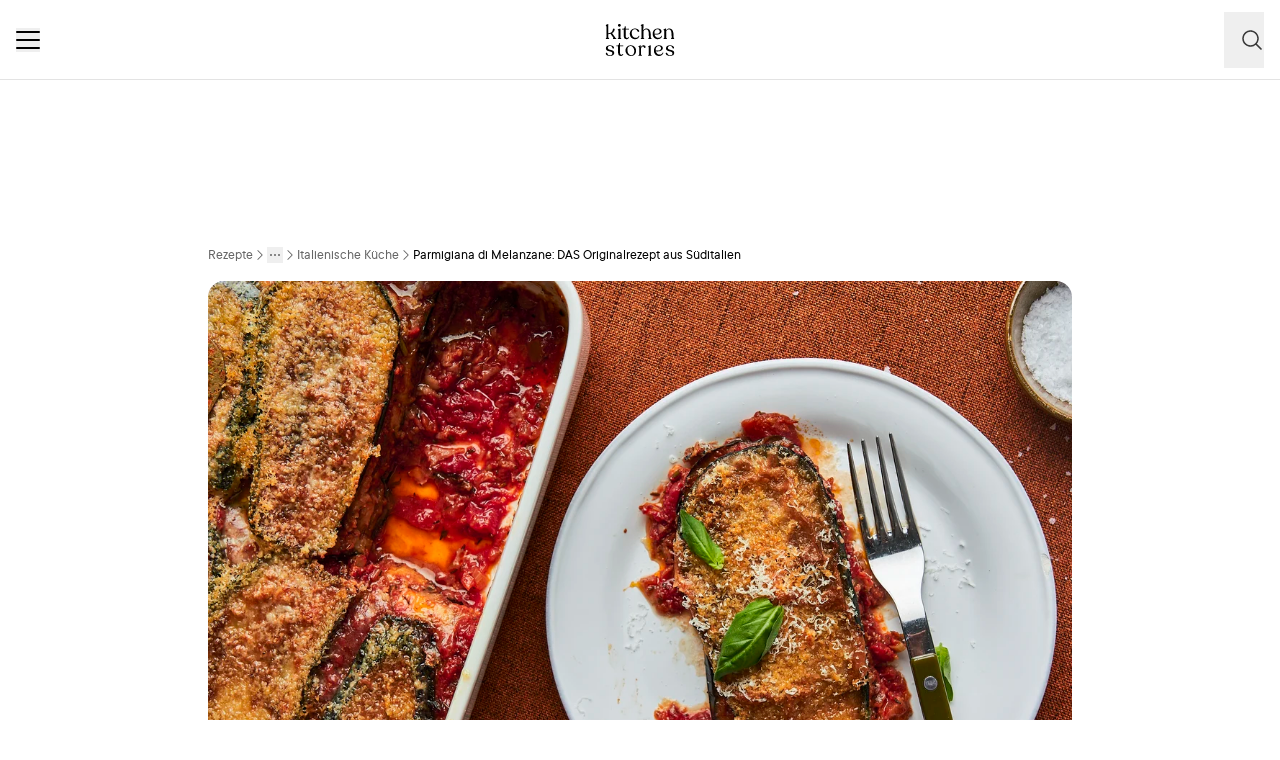

--- FILE ---
content_type: text/html; charset=utf-8
request_url: https://www.kitchenstories.com/de/rezepte/parmigiana-di-melanzane
body_size: 100185
content:
<!DOCTYPE html><html lang="de"><head><meta name="viewport" content="width=device-width"/><script type="application/ld+json">{"@context":"https://schema.org","@type":"FAQPage","mainEntity":[{"@type":"Question","name":"Was ist Parmigiana?","acceptedAnswer":{"@type":"Answer","text":"Parmigiana ist ein Gemüseauflauf aus Süditalien, bei dem zuvor gegartes Gemüse (meist Aubergine, seltener aber auch Zucchini oder anderes Gemüse) zusammen mit Tomatensoße und Käse geschichtet wird. Am bekanntesten und beliebtesten ist die Aubergine Parmigiana, genannt Parmigiana di Melanzane oder Parmigiana alla Melanzane."}},{"@type":"Question","name":"Wie mache ich Parmigiana?","acceptedAnswer":{"@type":"Answer","text":"Die Zubereitung von Parmigiana di Melanzane ist im Grunde genommen einfach, braucht aber meist ein wenig Zeit. Zuerst werden dünne Auberginenscheiben gebraten oder frittiert bis sie goldbraun und knusprig sind. (Du suchst ein Parmigiana Rezept ohne Frittieren? Unser Rezept schmeckt auch mit gebratenen Auberginen köstlich!). Währenddessen kannst du deine Tomatensoße bereits köcheln lassen. Anschließend wird geschichtet: Auberginenscheiben werden abwechselnd mit Tomatensoße und Käse in einer Auflaufform angeordnet. Dann wird alles im Ofen gebacken, bis sich alle Komponenten verbinden, es herrlich duftet und die obere Käseschicht goldbraun und knusprig ist."}},{"@type":"Question","name":"Kann man Parmigiana einfrieren?","acceptedAnswer":{"@type":"Answer","text":"Parmigiana lässt sich auch problemlos einfrieren, wenn du Reste übrig hast oder sie im Voraus vorbereitet hast. Ähnlich wie bei einer Lasagne funktioniert das Einfrieren am besten, wenn du das Gericht in vorportionierten Stücken einfrierst, um es bei Bedarf leichter aufzuwärmen. So kannst du dich jederzeit mit diesem Comfort-Food belohnen, ohne viel Aufwand betreiben zu müssen."}},{"@type":"Question","name":"Was passt zu Melanzane Parmigiana? Was isst man zu Parmigiana?","acceptedAnswer":{"@type":"Answer","text":"Parmigiana di melanzane kann ohne Beilagen als Vorspeise serviert werden, aber auch als Hauptgericht mit einem einfachen Salat oder Beilagen, wie z.B. klassisch mit Ciabatta, geröstetem Brot oder auch zu Pasta oder Reis. Die Kombination aus dem herzhaften Auberginen-Auflauf und frischen Beilagen ist unwiderstehlich."}}]}</script><script type="application/ld+json">[{"@context":"https://schema.org","@type":"BreadcrumbList","itemListElement":[{"@type":"ListItem","position":1,"name":"Homepage","item":"https://www.kitchenstories.com/de"},{"@type":"ListItem","position":2,"name":"Rezepte","item":"https://www.kitchenstories.com/de/rezepte"},{"@type":"ListItem","position":3,"name":"Internationale Küche","item":"https://www.kitchenstories.com/de/kategorien/internationale-kuche"},{"@type":"ListItem","position":4,"name":"Italienische Küche","item":"https://www.kitchenstories.com/de/kategorien/italienische-kuche"},{"@type":"ListItem","position":5,"name":"Parmigiana di Melanzane: DAS Originalrezept aus Süditalien","item":"https://www.kitchenstories.com/de/rezepte/parmigiana-di-melanzane"}]},{"@context":"https://schema.org","@type":"BreadcrumbList","itemListElement":[{"@type":"ListItem","position":1,"name":"Zutaten","item":"https://www.kitchenstories.com/de/zutaten"},{"@type":"ListItem","position":2,"name":"Aubergine","item":"https://www.kitchenstories.com/de/zutaten/aubergine"}]},{"@context":"https://schema.org","@type":"BreadcrumbList","itemListElement":[{"@type":"ListItem","position":1,"name":"Zutaten","item":"https://www.kitchenstories.com/de/zutaten"},{"@type":"ListItem","position":2,"name":"Mozzarellakäse","item":"https://www.kitchenstories.com/de/zutaten/mozzarellakase"}]},{"@context":"https://schema.org","@type":"BreadcrumbList","itemListElement":[{"@type":"ListItem","position":1,"name":"Zutaten","item":"https://www.kitchenstories.com/de/zutaten"},{"@type":"ListItem","position":2,"name":"Zwiebel","item":"https://www.kitchenstories.com/de/zutaten/zwiebel"}]},{"@context":"https://schema.org","@type":"BreadcrumbList","itemListElement":[{"@type":"ListItem","position":1,"name":"Zutaten","item":"https://www.kitchenstories.com/de/zutaten"},{"@type":"ListItem","position":2,"name":"Knoblauch","item":"https://www.kitchenstories.com/de/zutaten/knoblauch"}]},{"@context":"https://schema.org","@type":"BreadcrumbList","itemListElement":[{"@type":"ListItem","position":1,"name":"Zutaten","item":"https://www.kitchenstories.com/de/zutaten"},{"@type":"ListItem","position":2,"name":"Rosmarin","item":"https://www.kitchenstories.com/de/zutaten/rosmarin"}]},{"@context":"https://schema.org","@type":"BreadcrumbList","itemListElement":[{"@type":"ListItem","position":1,"name":"Zutaten","item":"https://www.kitchenstories.com/de/zutaten"},{"@type":"ListItem","position":2,"name":"Tomatenmark","item":"https://www.kitchenstories.com/de/zutaten/tomatenmark"}]},{"@context":"https://schema.org","@type":"BreadcrumbList","itemListElement":[{"@type":"ListItem","position":1,"name":"Zutaten","item":"https://www.kitchenstories.com/de/zutaten"},{"@type":"ListItem","position":2,"name":"stückige Tomate aus der Dose","item":"https://www.kitchenstories.com/de/zutaten/stuckige-tomate-aus-der-dose"}]},{"@context":"https://schema.org","@type":"BreadcrumbList","itemListElement":[{"@type":"ListItem","position":1,"name":"Zutaten","item":"https://www.kitchenstories.com/de/zutaten"},{"@type":"ListItem","position":2,"name":"getrockneter Oregano","item":"https://www.kitchenstories.com/de/zutaten/getrockneter-oregano"}]},{"@context":"https://schema.org","@type":"BreadcrumbList","itemListElement":[{"@type":"ListItem","position":1,"name":"Zutaten","item":"https://www.kitchenstories.com/de/zutaten"},{"@type":"ListItem","position":2,"name":"Parmesankäse","item":"https://www.kitchenstories.com/de/zutaten/parmesankase"}]},{"@context":"https://schema.org","@type":"BreadcrumbList","itemListElement":[{"@type":"ListItem","position":1,"name":"Zutaten","item":"https://www.kitchenstories.com/de/zutaten"},{"@type":"ListItem","position":2,"name":"Pfeffer","item":"https://www.kitchenstories.com/de/zutaten/pfeffer"}]},{"@context":"https://schema.org","@type":"BreadcrumbList","itemListElement":[{"@type":"ListItem","position":1,"name":"Zutaten","item":"https://www.kitchenstories.com/de/zutaten"},{"@type":"ListItem","position":2,"name":"Olivenöl","item":"https://www.kitchenstories.com/de/zutaten/olivenol"}]},{"@context":"https://schema.org","@type":"BreadcrumbList","itemListElement":[{"@type":"ListItem","position":1,"name":"Zutaten","item":"https://www.kitchenstories.com/de/zutaten"},{"@type":"ListItem","position":2,"name":"Mehl","item":"https://www.kitchenstories.com/de/zutaten/mehl"}]},{"@context":"https://schema.org","@type":"BreadcrumbList","itemListElement":[{"@type":"ListItem","position":1,"name":"Zutaten","item":"https://www.kitchenstories.com/de/zutaten"},{"@type":"ListItem","position":2,"name":"Basilikum","item":"https://www.kitchenstories.com/de/zutaten/basilikum"}]},{"@context":"https://schema.org","@type":"BreadcrumbList","itemListElement":[{"@type":"ListItem","position":1,"name":"Kategorien","item":"https://www.kitchenstories.com/de/kategorien"},{"@type":"ListItem","position":2,"name":"Gemüseauflauf","item":"https://www.kitchenstories.com/de/kategorien/gemuseauflauf"}]},{"@context":"https://schema.org","@type":"BreadcrumbList","itemListElement":[{"@type":"ListItem","position":1,"name":"Kategorien","item":"https://www.kitchenstories.com/de/kategorien"},{"@type":"ListItem","position":2,"name":"Auflauf","item":"https://www.kitchenstories.com/de/kategorien/auflauf"}]},{"@context":"https://schema.org","@type":"BreadcrumbList","itemListElement":[{"@type":"ListItem","position":1,"name":"Kategorien","item":"https://www.kitchenstories.com/de/kategorien"},{"@type":"ListItem","position":2,"name":"Anlass & Zubereitungsart","item":"https://www.kitchenstories.com/de/kategorien/anlass-zubereitungsart"}]},{"@context":"https://schema.org","@type":"BreadcrumbList","itemListElement":[{"@type":"ListItem","position":1,"name":"Kategorien","item":"https://www.kitchenstories.com/de/kategorien"},{"@type":"ListItem","position":2,"name":"Abendessen und Abendbrot","item":"https://www.kitchenstories.com/de/kategorien/abendessen"}]}]</script><meta charSet="utf-8"/><script type="application/ld+json">{"@context":"https://schema.org/","@type":"Recipe","name":"Parmigiana di Melanzane: DAS Originalrezept aus Süditalien","image":["https://images.kitchenstories.io/wagtailOriginalImages/R3074-final-photo-48-extra-1.jpg"],"author":{"@type":"Person","name":"Carolin Roitzheim"},"publisher":{"@type":"Organization","name":"Kitchen Stories"},"thumbnailUrl":"https://images.kitchenstories.io/wagtailOriginalImages/R3074-final-photo-48-extra-1.jpg","datePublished":"2023-11-29T00:00:00+0000","description":"Einfaches, authentisches Rezept für Parmigiana di Melanzane, dem Auberginen-Auflauf aus Italien. Mit Video-Anleitung!","prepTime":"PT1H","cookTime":"PT25M","totalTime":"PT1H","keywords":"backen,italienisch,kinderfreundlich,Brand Content,zuckerfrei,Vorspeise,Beilagen,Hauptgericht,Käse,Party Food,vorbereiten,Wohlfühlessen,Dinner Party,low carb,alkoholfrei,Fleischlos,Gratins und Aufläufe,european,shorts,herzhaft,milchprodukte,Kräuter,Gemüse,Frühling,Herbst,Sommer,winter,Backofen,base,anschwitzen","nutrition":{"@type":"NutritionInformation","servingSize":"1 Portionen","calories":"331 cal","proteinContent":"22 g","fatContent":"18 g","carbohydrateContent":"24 g"},"recipeYield":8,"recipeIngredient":["3 Auberginen","450 g Mozzarellakäse","1 Zwiebel","1 Zehe Knoblauch","1 Zweig Rosmarin","1 EL Tomatenmark","800 g stückige Tomaten aus der Dose","1 TL getrockneter Oregano","1 TL getrockneter Thymian","120 g Parmesankäse","Salz","Pfeffer","Olivenöl (zum Anbraten)","Mehl (zum Panieren)","Basilikum (zum Garnieren)"],"recipeCategory":"Italienische Küche","recipeCuisine":"italienisch","recipeInstructions":[{"@type":"HowToStep","text":"Für die Parmigiana zuerst Auberginen der Länge nach in ca. 0,5 cm dicke Scheiben schneiden, in ein Sieb geben, salzen und beiseitestellen, damit sie Flüssigkeit verlieren können. Mozzarella in Scheiben schneiden, ungefähr so dick wie die Auberginenscheiben, und ebenfalls beiseite stellen. Zwiebel fein würfeln und Knoblauch hacken. Rosmarin grob hacken."},{"@type":"HowToStep","text":"Etwas Olivenöl in einem großen Topf erhitzen. Zwiebeln und Knoblauch hinzugeben bei mittlerer Hitze für ca. 5–7 Min. glasig anbraten. Tomatenmark hinzugeben und für weitere ca. 1–2 Min. anbraten."},{"@type":"HowToStep","text":"Tomaten aus der Dose in den Topf geben und zum Kochen bringen. Salz, Pfeffer, Oregano, Thymian und Rosmarin zur Tomatensoße geben. Für ca. 10–15 Min. köcheln lassen."},{"@type":"HowToStep","text":"Währenddessen großzügig Olivenöl in eine Pfanne geben und bei mittlerer Hitze erhitzen. Auberginenscheiben trocken tupfen, in Mehl wälzen, abklopfen und für ca. 2–3 Min. pro Seite anbraten, bis sie golden braun sind. Auf Küchenpapier abtropfen lassen und beiseitestellen."},{"@type":"HowToStep","text":"Den Backofen auf 180°C vorheizen. In einer Auflaufform Schichten mit folgender Reihenfolge erstellen: Tomatensoße, Auberginen, Mozzarella und etwas Parmesan darüber reiben. Ca. 1–2 Mal wiederholen, je nach Größe der Auflaufform."},{"@type":"HowToStep","text":"Zum Schluss mit frisch geriebenem Parmesan bedecken. In den vorgeheizten Ofen geben und für ca. 20-25 Min. goldbraun backen. Mit frischen Basilikumblättern garnieren und warm genießen!"}],"aggregateRating":{"@type":"AggregateRating","ratingValue":"4.6","ratingCount":413,"bestRating":5,"worstRating":1},"reviews":[{"@type":"Review","author":{"@type":"Person","name":"ilka-flunkert"},"reviewBody":"Hallöchen, ich finde super dass ihr die Nährwerte angebt. Nur bei diesem Gericht bezweifle ich , dass die Angaben stimmen, Sie  müssten doch viel höher sein, weil die Auberginen in Öl ausgebacken werden .","datePublished":"2026-01-27T08:35:55+0000"},{"@type":"Review","author":{"@type":"Person","name":"michael-bartz"},"reviewBody":"Toller Auberginen Auflauf, verhältnismäßig einfach zuzubereiten. 👍🏻 sehr lecker!","datePublished":"2025-08-30T17:14:57+0000"},{"@type":"Review","author":{"@type":"Person","name":"geschmacksknospe"},"reviewBody":"es ist das beste aller Zeiten!","datePublished":"2025-08-24T09:27:48+0000"},{"@type":"Review","author":{"@type":"Person","name":"xiao-hu-olr1"},"reviewBody":"Es war wirklich köstlich ❤","datePublished":"2025-08-06T10:57:17+0000"},{"@type":"Review","author":{"@type":"Person","name":"-fupi"},"reviewBody":"Zwiebeln etwas länger anbraten,","datePublished":"2025-07-28T12:05:35+0000"}]}</script><title>Parmigiana di Melanzane: DAS Originalrezept aus Süditalien | Rezept | Kitchen Stories</title><meta name="robots" content="index,follow"/><meta name="description" content="Einfaches, authentisches Rezept für Parmigiana di Melanzane, dem Auberginen-Auflauf aus Italien. Mit Video-Anleitung!"/><link rel="alternate" hrefLang="en" href="https://www.kitchenstories.com/en/recipes/eggplant-parmesan"/><link rel="alternate" hrefLang="de" href="https://www.kitchenstories.com/de/rezepte/parmigiana-di-melanzane"/><link rel="alternate" hrefLang="x-default" href="https://www.kitchenstories.com/de/rezepte/parmigiana-di-melanzane"/><meta name="twitter:card" content="summary_large_image"/><meta name="twitter:site" content="@1KitchenStories"/><meta name="twitter:creator" content="@1KitchenStories"/><meta property="fb:app_id" content="371043829687601"/><meta property="og:title" content="Parmigiana di Melanzane: DAS Originalrezept aus Süditalien | Rezept | Kitchen Stories"/><meta property="og:description" content="Einfaches, authentisches Rezept für Parmigiana di Melanzane, dem Auberginen-Auflauf aus Italien. Mit Video-Anleitung!"/><meta property="og:url" content="https://www.kitchenstories.com/de/rezepte/parmigiana-di-melanzane"/><meta property="og:type" content="website"/><meta property="og:image" content="https://images.services.kitchenstories.io/eDIcD9Do3XiF47B_i1p2HqnTZwY=/1200x0/filters:quality(80)/images.kitchenstories.io/wagtailOriginalImages/R3074-final-photo-48-extra-1.jpg"/><meta property="og:image:alt" content="Parmigiana di Melanzane: DAS Originalrezept aus Süditalien | Rezept | Kitchen Stories"/><meta property="og:image:type" content="image/jpeg"/><meta property="og:image:width" content="1200"/><meta property="og:site_name" content="Kitchen Stories"/><link rel="canonical" href="https://www.kitchenstories.com/de/rezepte/parmigiana-di-melanzane"/><meta name="keywords" content="backen,italienisch,kinderfreundlich,Brand Content,zuckerfrei,Vorspeise,Beilagen,Hauptgericht,Käse,Party Food,vorbereiten,Wohlfühlessen,Dinner Party,low carb,alkoholfrei,Fleischlos,Gratins und Aufläufe,european,shorts,herzhaft,milchprodukte,Kräuter,Gemüse,Frühling,Herbst,Sommer,winter,Backofen,base,anschwitzen"/><meta property="p:domain_verify" content="35da84559cb155fb028462f3cedb99b7"/><meta property="apple-itunes-app" content="app-id=771068291"/><meta property="apple-mobile-web-app-title" content="Kitchen Stories"/><meta property="application-name" content="Kitchen Stories"/><meta property="theme-color" content="#faf5f0"/><meta name="robots" content="max-image-preview:large"/><link rel="icon" href="/favicon/favicon.ico"/><link rel="apple-touch-icon" href="/favicon/apple-touch-icon.png" sizes="180x180"/><link rel="manifest" href="/favicon/manifest.webmanifest"/><script type="application/ld+json">{"@context":"https://schema.org","@type":"WebSite","url":"https://www.kitchenstories.com/de","potentialAction":[{"@type":"SearchAction","target":"https://www.kitchenstories.com/de/suche?search={search_term_string}","query-input":"required name=search_term_string"}]}</script><link rel="preload" as="image" imageSrcSet="https://images.services.kitchenstories.io/-1l49P8MQsoydxbU8A6fzcabhYI=/640x0/filters:quality(85)/images.kitchenstories.io/wagtailOriginalImages/R3074-final-photo-48-extra-1.jpg 640w, https://images.services.kitchenstories.io/1PLcOoXIsNgCbUrswmIVJ2eHrCE=/750x0/filters:quality(85)/images.kitchenstories.io/wagtailOriginalImages/R3074-final-photo-48-extra-1.jpg 750w, https://images.services.kitchenstories.io/RNZGFqCd3FIa58QqJNms2pMOkZw=/828x0/filters:quality(85)/images.kitchenstories.io/wagtailOriginalImages/R3074-final-photo-48-extra-1.jpg 828w, https://images.services.kitchenstories.io/xTUsYBa7Tkruao7b6vBr6H4cmRo=/1080x0/filters:quality(85)/images.kitchenstories.io/wagtailOriginalImages/R3074-final-photo-48-extra-1.jpg 1080w, https://images.services.kitchenstories.io/z_8hjc-A6FnZHENCY3Erk5IBcZI=/1200x0/filters:quality(85)/images.kitchenstories.io/wagtailOriginalImages/R3074-final-photo-48-extra-1.jpg 1200w, https://images.services.kitchenstories.io/gVyvsEzdlrx5JNm9ok3gBCf-Ths=/1920x0/filters:quality(85)/images.kitchenstories.io/wagtailOriginalImages/R3074-final-photo-48-extra-1.jpg 1920w, https://images.services.kitchenstories.io/NBIJyla7Cpse0t25bj1M3aa2j54=/2048x0/filters:quality(85)/images.kitchenstories.io/wagtailOriginalImages/R3074-final-photo-48-extra-1.jpg 2048w, https://images.services.kitchenstories.io/7LL27xK-iXUZyn-CEd6c3PLM4N8=/3840x0/filters:quality(85)/images.kitchenstories.io/wagtailOriginalImages/R3074-final-photo-48-extra-1.jpg 3840w" imageSizes="(max-width: 768px) 100vw, 1200px" fetchpriority="high"/><meta name="next-head-count" content="37"/><link rel="preconnect" href="https://securepubads.g.doubleclick.net" crossorigin="anonymous"/><link rel="preconnect" href="https://kitchen.h5v.eu" crossorigin="anonymous"/><link rel="apple-touch-icon" sizes="180x180" href="/favicon/apple-touch-icon.png"/><link rel="icon" type="image/png" sizes="32x32" href="/favicon/favicon-32x32.png"/><link rel="icon" type="image/png" sizes="16x16" href="/favicon/favicon-16x16.png"/><link rel="shortcut icon" href="/favicon/favicon.ico"/><script id="tiktok_analytics" type="text/plain" class="cmplazyload" data-cmp-vendor="s3009">
              !function (w, d, t) {
                w.TiktokAnalyticsObject=t;var ttq=w[t]=w[t]||[];ttq.methods=["page","track","identify","instances","debug","on","off","once","ready","alias","group","enableCookie","disableCookie"],ttq.setAndDefer=function(t,e){t[e]=function(){t.push([e].concat(Array.prototype.slice.call(arguments,0)))}};for(var i=0;i<ttq.methods.length;i++)ttq.setAndDefer(ttq,ttq.methods[i]);ttq.instance=function(t){for(var e=ttq._i[t]||[],n=0;n<ttq.methods.length;n++
          )ttq.setAndDefer(e,ttq.methods[n]);return e},ttq.load=function(e,n){var i="https://analytics.tiktok.com/i18n/pixel/events.js";ttq._i=ttq._i||{},ttq._i[e]=[],ttq._i[e]._u=i,ttq._t=ttq._t||{},ttq._t[e]=+new Date,ttq._o=ttq._o||{},ttq._o[e]=n||{};n=document.createElement("script");n.type="text/javascript",n.async=!0,n.src=i+"?sdkid="+e+"&lib="+t;e=document.getElementsByTagName("script")[0];e.parentNode.insertBefore(n,e)};
              
                ttq.load('CL54P1BC77U2BTVQSSV0');
                ttq.page();
              }(window, document, 'ttq');
          </script><link rel="preload" href="https://www.kitchenstories.com/_next/static/media/ba0901629cc3051f-s.p.woff2" as="font" type="font/woff2" crossorigin="anonymous" data-next-font="size-adjust"/><link rel="preload" href="https://www.kitchenstories.com/_next/static/media/4aac67694c8a1131-s.p.woff2" as="font" type="font/woff2" crossorigin="anonymous" data-next-font="size-adjust"/><link rel="preload" href="https://www.kitchenstories.com/_next/static/media/2c7237d2340ce795-s.p.woff2" as="font" type="font/woff2" crossorigin="anonymous" data-next-font="size-adjust"/><link rel="preload" href="https://www.kitchenstories.com/_next/static/media/b1d7d54150d35006-s.p.woff2" as="font" type="font/woff2" crossorigin="anonymous" data-next-font="size-adjust"/><script id="highfivve_cmp_integration" data-nscript="beforeInteractive">
             if(!("gdprAppliesGlobally" in window)){window.gdprAppliesGlobally=true}if(!("cmp_id" in window)||window.cmp_id<1){window.cmp_id=0}if(!("cmp_cdid" in window)){window.cmp_cdid="fc35435bb1494"}if(!("cmp_params" in window)){window.cmp_params=""}if(!("cmp_host" in window)){window.cmp_host="b.delivery.consentmanager.net"}if(!("cmp_cdn" in window)){window.cmp_cdn="cdn.consentmanager.net"}if(!("cmp_proto" in window)){window.cmp_proto="https:"}if(!("cmp_codesrc" in window)){window.cmp_codesrc="1"}window.cmp_getsupportedLangs=function(){var b=["DE","EN","FR","IT","NO","DA","FI","ES","PT","RO","BG","ET","EL","GA","HR","LV","LT","MT","NL","PL","SV","SK","SL","CS","HU","RU","SR","ZH","TR","UK","AR","BS"];if("cmp_customlanguages" in window){for(var a=0;a<window.cmp_customlanguages.length;a++){b.push(window.cmp_customlanguages[a].l.toUpperCase())}}return b};window.cmp_getRTLLangs=function(){var a=["AR"];if("cmp_customlanguages" in window){for(var b=0;b<window.cmp_customlanguages.length;b++){if("r" in window.cmp_customlanguages[b]&&window.cmp_customlanguages[b].r){a.push(window.cmp_customlanguages[b].l)}}}return a};window.cmp_getlang=function(a){if(typeof(a)!="boolean"){a=true}if(a&&typeof(cmp_getlang.usedlang)=="string"&&cmp_getlang.usedlang!==""){return cmp_getlang.usedlang}return window.cmp_getlangs()[0]};window.cmp_getlangs=function(){var g=window.cmp_getsupportedLangs();var c=[];var f=location.hash;var e=location.search;var j="cmp_params" in window?window.cmp_params:"";var a="languages" in navigator?navigator.languages:[];if(f.indexOf("cmplang=")!=-1){c.push(f.substr(f.indexOf("cmplang=")+8,2).toUpperCase())}else{if(e.indexOf("cmplang=")!=-1){c.push(e.substr(e.indexOf("cmplang=")+8,2).toUpperCase())}else{if(j.indexOf("cmplang=")!=-1){c.push(j.substr(j.indexOf("cmplang=")+8,2).toUpperCase())}else{if("cmp_setlang" in window&&window.cmp_setlang!=""){c.push(window.cmp_setlang.toUpperCase())}else{if("cmp_langdetect" in window&&window.cmp_langdetect==1){c.push(window.cmp_getPageLang())}else{if(a.length>0){for(var d=0;d<a.length;d++){c.push(a[d])}}if("language" in navigator){c.push(navigator.language)}if("userLanguage" in navigator){c.push(navigator.userLanguage)}}}}}}var h=[];for(var d=0;d<c.length;d++){var b=c[d].toUpperCase();if(b.length<2){continue}if(g.indexOf(b)!=-1){h.push(b)}else{if(b.indexOf("-")!=-1){b=b.substr(0,2)}if(g.indexOf(b)!=-1){h.push(b)}}}if(h.length==0&&typeof(cmp_getlang.defaultlang)=="string"&&cmp_getlang.defaultlang!==""){return[cmp_getlang.defaultlang.toUpperCase()]}else{return h.length>0?h:["EN"]}};window.cmp_getPageLangs=function(){var a=window.cmp_getXMLLang();if(a!=""){a=[a.toUpperCase()]}else{a=[]}a=a.concat(window.cmp_getLangsFromURL());return a.length>0?a:["EN"]};window.cmp_getPageLang=function(){var a=window.cmp_getPageLangs();return a.length>0?a[0]:""};window.cmp_getLangsFromURL=function(){var c=window.cmp_getsupportedLangs();var b=location;var m="toUpperCase";var g=b.hostname[m]()+".";var a=b.pathname[m]()+"/";var f=[];for(var e=0;e<c.length;e++){var j=a.substring(0,c[e].length+1);if(g.substring(0,c[e].length+1)==c[e]+"."){f.push(c[e][m]())}else{if(c[e].length==5){var k=c[e].substring(3,5)+"-"+c[e].substring(0,2);if(g.substring(0,k.length+1)==k+"."){f.push(c[e][m]())}}else{if(j==c[e]+"/"||j=="/"+c[e]){f.push(c[e][m]())}else{if(j==c[e].replace("-","/")+"/"||j=="/"+c[e].replace("-","/")){f.push(c[e][m]())}else{if(c[e].length==5){var k=c[e].substring(3,5)+"-"+c[e].substring(0,2);var h=a.substring(0,k.length+1);if(h==k+"/"||h==k.replace("-","/")+"/"){f.push(c[e][m]())}}}}}}}return f};window.cmp_getXMLLang=function(){var c=document.getElementsByTagName("html");if(c.length>0){var c=c[0]}else{c=document.documentElement}if(c&&c.getAttribute){var a=c.getAttribute("xml:lang");if(typeof(a)!="string"||a==""){a=c.getAttribute("lang")}if(typeof(a)=="string"&&a!=""){var b=window.cmp_getsupportedLangs();return b.indexOf(a.toUpperCase())!=-1?a:""}else{return""}}};(function(){var B=document;var C=B.getElementsByTagName;var o=window;var t="";var h="";var k="";var D=function(e){var i="cmp_"+e;e="cmp"+e+"=";var d="";var l=e.length;var G=location;var H=G.hash;var w=G.search;var u=H.indexOf(e);var F=w.indexOf(e);if(u!=-1){d=H.substring(u+l,9999)}else{if(F!=-1){d=w.substring(F+l,9999)}else{return i in o&&typeof(o[i])!=="function"?o[i]:""}}var E=d.indexOf("&");if(E!=-1){d=d.substring(0,E)}return d};var j=D("lang");if(j!=""){t=j;k=t}else{if("cmp_getlang" in o){t=o.cmp_getlang().toLowerCase();h=o.cmp_getlangs().slice(0,3).join("_");k=o.cmp_getPageLangs().slice(0,3).join("_");if("cmp_customlanguages" in o){var m=o.cmp_customlanguages;for(var x=0;x<m.length;x++){var a=m[x].l.toLowerCase();if(a==t){t="en"}}}}}var q=("cmp_proto" in o)?o.cmp_proto:"https:";if(q!="http:"&&q!="https:"){q="https:"}var n=("cmp_ref" in o)?o.cmp_ref:location.href;if(n.length>300){n=n.substring(0,300)}var z=function(d){var I=B.createElement("script");I.setAttribute("data-cmp-ab","2");I.type="text/javascript";I.async=true;I.src=d;var H=["body","div","span","script","head"];var w="currentScript";var F="parentElement";var l="appendChild";var G="body";if(B[w]&&B[w][F]){B[w][F][l](I)}else{if(B[G]){B[G][l](I)}else{for(var u=0;u<H.length;u++){var E=C(H[u]);if(E.length>0){E[0][l](I);break}}}}};var b=D("design");var c=D("regulationkey");var y=D("gppkey");var s=D("att");var f=o.encodeURIComponent;var g=false;try{g=B.cookie.length>0}catch(A){g=false}var p=q+"//"+o.cmp_host+"/delivery/cmp.php?";p+=("cmp_id" in o&&o.cmp_id>0?"id="+o.cmp_id:"")+("cmp_cdid" in o?"&cdid="+o.cmp_cdid:"")+"&h="+f(n);p+=(b!=""?"&cmpdesign="+f(b):"")+(c!=""?"&cmpregulationkey="+f(c):"")+(y!=""?"&cmpgppkey="+f(y):"");p+=(s!=""?"&cmpatt="+f(s):"")+("cmp_params" in o?"&"+o.cmp_params:"")+(g?"&__cmpfcc=1":"");z(p+"&l="+f(t)+"&ls="+f(h)+"&lp="+f(k)+"&o="+(new Date()).getTime());var r="js";var v=D("debugunminimized")!=""?"":".min";if(D("debugcoverage")=="1"){r="instrumented";v=""}if(D("debugtest")=="1"){r="jstests";v=""}z(q+"//"+o.cmp_cdn+"/delivery/"+r+"/cmp_final"+v+".js")})();window.cmp_addFrame=function(b){if(!window.frames[b]){if(document.body){var a=document.createElement("iframe");a.style.cssText="display:none";if("cmp_cdn" in window&&"cmp_ultrablocking" in window&&window.cmp_ultrablocking>0){a.src="//"+window.cmp_cdn+"/delivery/empty.html"}a.name=b;a.setAttribute("title","Intentionally hidden, please ignore");a.setAttribute("role","none");a.setAttribute("tabindex","-1");document.body.appendChild(a)}else{window.setTimeout(window.cmp_addFrame,10,b)}}};window.cmp_rc=function(c,b){var l="";try{l=document.cookie}catch(h){l=""}var j="";var f=0;var g=false;while(l!=""&&f<100){f++;while(l.substr(0,1)==" "){l=l.substr(1,l.length)}var k=l.substring(0,l.indexOf("="));if(l.indexOf(";")!=-1){var m=l.substring(l.indexOf("=")+1,l.indexOf(";"))}else{var m=l.substr(l.indexOf("=")+1,l.length)}if(c==k){j=m;g=true}var d=l.indexOf(";")+1;if(d==0){d=l.length}l=l.substring(d,l.length)}if(!g&&typeof(b)=="string"){j=b}return(j)};window.cmp_stub=function(){var a=arguments;__cmp.a=__cmp.a||[];if(!a.length){return __cmp.a}else{if(a[0]==="ping"){if(a[1]===2){a[2]({gdprApplies:gdprAppliesGlobally,cmpLoaded:false,cmpStatus:"stub",displayStatus:"hidden",apiVersion:"2.2",cmpId:31},true)}else{a[2](false,true)}}else{if(a[0]==="getUSPData"){a[2]({version:1,uspString:window.cmp_rc("__cmpccpausps","1---")},true)}else{if(a[0]==="getTCData"){__cmp.a.push([].slice.apply(a))}else{if(a[0]==="addEventListener"||a[0]==="removeEventListener"){__cmp.a.push([].slice.apply(a))}else{if(a.length==4&&a[3]===false){a[2]({},false)}else{__cmp.a.push([].slice.apply(a))}}}}}}};window.cmp_gpp_ping=function(){return{gppVersion:"1.1",cmpStatus:"stub",cmpDisplayStatus:"hidden",signalStatus:"not ready",supportedAPIs:["5:tcfcav1","7:usnat","8:usca","9:usva","10:usco","11:usut","12:usct"],cmpId:31,sectionList:[],applicableSections:[0],gppString:"",parsedSections:{}}};window.cmp_gppstub=function(){var c=arguments;__gpp.q=__gpp.q||[];if(!c.length){return __gpp.q}var h=c[0];var g=c.length>1?c[1]:null;var f=c.length>2?c[2]:null;var a=null;var j=false;if(h==="ping"){a=window.cmp_gpp_ping();j=true}else{if(h==="addEventListener"){__gpp.e=__gpp.e||[];if(!("lastId" in __gpp)){__gpp.lastId=0}__gpp.lastId++;var d=__gpp.lastId;__gpp.e.push({id:d,callback:g});a={eventName:"listenerRegistered",listenerId:d,data:true,pingData:window.cmp_gpp_ping()};j=true}else{if(h==="removeEventListener"){__gpp.e=__gpp.e||[];a=false;for(var e=0;e<__gpp.e.length;e++){if(__gpp.e[e].id==f){__gpp.e[e].splice(e,1);a=true;break}}j=true}else{__gpp.q.push([].slice.apply(c))}}}if(a!==null&&typeof(g)==="function"){g(a,j)}};window.cmp_msghandler=function(d){var a=typeof d.data==="string";try{var c=a?JSON.parse(d.data):d.data}catch(f){var c=null}if(typeof(c)==="object"&&c!==null&&"__cmpCall" in c){var b=c.__cmpCall;window.__cmp(b.command,b.parameter,function(h,g){var e={__cmpReturn:{returnValue:h,success:g,callId:b.callId}};d.source.postMessage(a?JSON.stringify(e):e,"*")})}if(typeof(c)==="object"&&c!==null&&"__uspapiCall" in c){var b=c.__uspapiCall;window.__uspapi(b.command,b.version,function(h,g){var e={__uspapiReturn:{returnValue:h,success:g,callId:b.callId}};d.source.postMessage(a?JSON.stringify(e):e,"*")})}if(typeof(c)==="object"&&c!==null&&"__tcfapiCall" in c){var b=c.__tcfapiCall;window.__tcfapi(b.command,b.version,function(h,g){var e={__tcfapiReturn:{returnValue:h,success:g,callId:b.callId}};d.source.postMessage(a?JSON.stringify(e):e,"*")},b.parameter)}if(typeof(c)==="object"&&c!==null&&"__gppCall" in c){var b=c.__gppCall;window.__gpp(b.command,function(h,g){var e={__gppReturn:{returnValue:h,success:g,callId:b.callId}};d.source.postMessage(a?JSON.stringify(e):e,"*")},"parameter" in b?b.parameter:null,"version" in b?b.version:1)}};window.cmp_setStub=function(a){if(!(a in window)||(typeof(window[a])!=="function"&&typeof(window[a])!=="object"&&(typeof(window[a])==="undefined"||window[a]!==null))){window[a]=window.cmp_stub;window[a].msgHandler=window.cmp_msghandler;window.addEventListener("message",window.cmp_msghandler,false)}};window.cmp_setGppStub=function(a){if(!(a in window)||(typeof(window[a])!=="function"&&typeof(window[a])!=="object"&&(typeof(window[a])==="undefined"||window[a]!==null))){window[a]=window.cmp_gppstub;window[a].msgHandler=window.cmp_msghandler;window.addEventListener("message",window.cmp_msghandler,false)}};if(!("cmp_noiframepixel" in window)){window.cmp_addFrame("__cmpLocator")}if((!("cmp_disableusp" in window)||!window.cmp_disableusp)&&!("cmp_noiframepixel" in window)){window.cmp_addFrame("__uspapiLocator")}if((!("cmp_disabletcf" in window)||!window.cmp_disabletcf)&&!("cmp_noiframepixel" in window)){window.cmp_addFrame("__tcfapiLocator")}if((!("cmp_disablegpp" in window)||!window.cmp_disablegpp)&&!("cmp_noiframepixel" in window)){window.cmp_addFrame("__gppLocator")}window.cmp_setStub("__cmp");if(!("cmp_disabletcf" in window)||!window.cmp_disabletcf){window.cmp_setStub("__tcfapi")}if(!("cmp_disableusp" in window)||!window.cmp_disableusp){window.cmp_setStub("__uspapi")}if(!("cmp_disablegpp" in window)||!window.cmp_disablegpp){window.cmp_setGppStub("__gpp")};
              window.cmp_addFrame("__cmapiLocator");
              window.cmp_addFrame("__tcfapiLocator");//remove this line to remove IAB TCF v2 support
              window.cmp_setStub("__cmapi");
              window.cmp_setStub("__tcfapi");//remove this line to remove IAB TCF v2 support
            </script><link rel="preload" href="https://www.kitchenstories.com/_next/static/css/11fda6b622ece748.css" as="style"/><link rel="stylesheet" href="https://www.kitchenstories.com/_next/static/css/11fda6b622ece748.css" data-n-g=""/><link rel="preload" href="https://www.kitchenstories.com/_next/static/css/999014ecbde9ab0c.css" as="style"/><link rel="stylesheet" href="https://www.kitchenstories.com/_next/static/css/999014ecbde9ab0c.css" data-n-p=""/><link rel="preload" href="https://www.kitchenstories.com/_next/static/css/71da5697a104eb86.css" as="style"/><link rel="stylesheet" href="https://www.kitchenstories.com/_next/static/css/71da5697a104eb86.css"/><noscript data-n-css=""></noscript><script defer="" nomodule="" src="https://www.kitchenstories.com/_next/static/chunks/polyfills-78c92fac7aa8fdd8.js"></script><script defer="" src="https://www.kitchenstories.com/_next/static/chunks/8686.ea0a6ff645143e80.js"></script><script defer="" src="https://www.kitchenstories.com/_next/static/chunks/2493.37da0e1895004238.js"></script><script defer="" src="https://www.kitchenstories.com/_next/static/chunks/5e405f82-88cb2f18e26ce18e.js"></script><script defer="" src="https://www.kitchenstories.com/_next/static/chunks/9842-077fb83c46f02355.js"></script><script defer="" src="https://www.kitchenstories.com/_next/static/chunks/9127-3eb35cda38cb5b5a.js"></script><script defer="" src="https://www.kitchenstories.com/_next/static/chunks/9016-76daa9e78fb0b9a6.js"></script><script defer="" src="https://www.kitchenstories.com/_next/static/chunks/1326.c343716021a81742.js"></script><script defer="" src="https://www.kitchenstories.com/_next/static/chunks/2643.394074fcd2fd8eb2.js"></script><script defer="" src="https://www.kitchenstories.com/_next/static/chunks/2495-89f2cc5fa592a1b5.js"></script><script defer="" src="https://www.kitchenstories.com/_next/static/chunks/6492.6be6a55e85d1e638.js"></script><script defer="" src="https://www.kitchenstories.com/_next/static/chunks/4277.6df014e393f5d4e1.js"></script><script defer="" src="https://www.kitchenstories.com/_next/static/chunks/1760-44548ba8757cf33e.js"></script><script defer="" src="https://www.kitchenstories.com/_next/static/chunks/6237.617ecf0902221529.js"></script><script defer="" src="https://www.kitchenstories.com/_next/static/chunks/7877.9a5142628c156e03.js"></script><script src="https://www.kitchenstories.com/_next/static/chunks/webpack-e6ab7a394d99aa65.js" defer=""></script><script src="https://www.kitchenstories.com/_next/static/chunks/framework-81b65f6671db45e6.js" defer=""></script><script src="https://www.kitchenstories.com/_next/static/chunks/main-d4657bf98212f872.js" defer=""></script><script src="https://www.kitchenstories.com/_next/static/chunks/pages/_app-78c686d4d6471281.js" defer=""></script><script src="https://www.kitchenstories.com/_next/static/chunks/2876-94f15138def602d4.js" defer=""></script><script src="https://www.kitchenstories.com/_next/static/chunks/7204-7db5910331dddf95.js" defer=""></script><script src="https://www.kitchenstories.com/_next/static/chunks/5813-e57283d1dc6ae501.js" defer=""></script><script src="https://www.kitchenstories.com/_next/static/chunks/7854-896f331c995af40e.js" defer=""></script><script src="https://www.kitchenstories.com/_next/static/chunks/9390-001fef2808b09cde.js" defer=""></script><script src="https://www.kitchenstories.com/_next/static/chunks/6897-a51688a26743b143.js" defer=""></script><script src="https://www.kitchenstories.com/_next/static/chunks/705-4c69a846c296d583.js" defer=""></script><script src="https://www.kitchenstories.com/_next/static/chunks/8847-bbb3df600f571e16.js" defer=""></script><script src="https://www.kitchenstories.com/_next/static/chunks/2343-87e75c21dc1807d7.js" defer=""></script><script src="https://www.kitchenstories.com/_next/static/chunks/9885-e7ceb76b68b3b7c4.js" defer=""></script><script src="https://www.kitchenstories.com/_next/static/chunks/pages/recipes/%5Bslug%5D-f7b8c779a64227f9.js" defer=""></script><script src="https://www.kitchenstories.com/_next/static/hzTicjHJ6vrwXxjMFIauv/_buildManifest.js" defer=""></script><script src="https://www.kitchenstories.com/_next/static/hzTicjHJ6vrwXxjMFIauv/_ssgManifest.js" defer=""></script><style id="__jsx-1346613585">:root{--font-aime:'__aime_138127', '__aime_Fallback_138127';--font-ttcommons:'__ttcommons_f9ee27', '__ttcommons_Fallback_f9ee27'}</style></head><body><div id="__next"><header class="fixed top-0 z-[499] flex h-[64px] w-full flex-col border-b-1 border-neutral-200 bg-neutral-50 md:h-[80px] print:hidden"><nav class="mx-4 flex h-full items-center justify-between xl:hidden print:hidden"><button aria-label="Menu" type="button" class="menu-animation relative m-0 size-6 cursor-pointer border-none bg-none align-middle hover:opacity-50"><span class="menu-animation__top-line z-[1] block h-0.5 w-full rounded-[1px] bg-neutral-900"></span><span class="menu-animation__middle-line z-[1] mb-1.5 block h-0.5 w-full rounded-[1px] bg-neutral-900"></span><span class="menu-animation__bottom-line z-[1] block h-0.5 w-full rounded-[1px] bg-neutral-900"></span></button><a class="absolute left-[50%] mx-auto translate-x-[-50%] md:mx-0 md:block print:absolute print:top-0 m-0 flex flex-shrink-0 cursor-pointer items-center border-none bg-none pl-0" title="Kitchen Stories" href="/de"><svg xmlns="http://www.w3.org/2000/svg" width="69" height="32" fill="none"><path fill="#000" d="M12.245 14.73v-.086c0-.406.77-.406.77-1.158v-6.39c0-.836-.77-1.008-.77-1.328v-.042c0-.15.13-.215.32-.32l1.65-.816c.451-.215.664 0 .664.301v8.598c0 .751.857.751.857 1.157v.086c0 .172-.193.28-.45.28h-2.637c-.253-.003-.404-.11-.404-.282m.215-13.379C12.46.558 13.018 0 13.897 0c.837 0 1.393.558 1.393 1.351s-.558 1.33-1.393 1.33c-.879 0-1.437-.537-1.437-1.33M24.313 9.8c0-3.217 2.358-5.276 5.276-5.296 2.338-.022 4.181 1.46 4.181 2.659 0 .428-.257.771-.857.751-1.243-.043-1.221-2.702-3.667-2.722-1.78 0-3.045 1.65-3.045 3.773 0 3.001 1.694 4.91 4.073 4.91 1.501 0 2.488-.942 2.98-2.014.171-.321.707-.258.622.171-.301 1.564-1.716 3.195-4.204 3.195-2.979-.002-5.359-2.318-5.359-5.427m32.229 2.357c-.28 1.285-1.609 3.067-4.245 3.067-2.98 0-5.146-2.186-5.146-5.446 0-3.11 2.144-5.254 5.124-5.276 2.144-.022 3.775 1.009 3.775 2.852 0 1.479-1.352 2.68-3.367 3.087-1.373.257-2.572.193-3.623.108.473 2.015 1.844 3.302 3.731 3.302 1.63 0 2.659-.837 3.11-1.865.19-.301.685-.235.64.171Zm-7.655-3.15c0 .256.022.513.044.77.964.064 2.252.108 3.388-.13 1.2-.256 1.929-.922 1.909-2.293-.022-1.244-.943-2.122-2.272-2.122-1.848 0-3.07 1.694-3.07 3.774Zm20.006 5.659v.086c0 .171-.172.28-.45.28H65.89c-.279 0-.45-.108-.45-.28v-.086c0-.406.815-.406.771-1.18l-.215-4.288c-.108-2.617-1.158-3.86-2.637-3.86-1.586 0-2.68 1.265-2.68 2.959v5.211c0 .752.857.752.857 1.158v.086c0 .171-.172.28-.45.28h-2.681c-.258 0-.429-.108-.429-.28v-.086c0-.406.837-.406.837-1.158V7.011c0-.922-.9-.878-.9-1.265v-.064c0-.15.129-.235.342-.32l1.608-.772c.407-.215.6 0 .6.32v1.565c.622-1.2 1.866-1.973 3.345-1.973 2.1 0 3.86 1.415 4.073 4.74l.235 4.225c.046.793.776.793.776 1.2Zm-59.008-.901L6.626 9.178C8.577 8.02 9.2 6.196 9.2 5.383c0-.494-.279-.859-.879-.859-1.735 0-.15 4.59-5.469 4.74V.42c0-.301-.235-.514-.621-.321L.428.936c-.213.084-.32.17-.32.34V1.3c0 .386.836.558.836 1.373v10.773c0 .751-.793.751-.793 1.2v.085c0 .171.172.28.45.28h2.66c.278 0 .45-.109.45-.28v-.086c0-.45-.857-.45-.857-1.2v-3.28a8.7 8.7 0 0 0 2.252-.342l2.744 3.946c.301.472-.406.45-.406.879v.063c0 .172.107.301.32.301h2.767c.215 0 .32-.107.32-.279v-.063c-.002-.453-.665-.475-.966-.904Zm35.462-.301-.235-4.31C44.919 5.916 43.161 4.5 41.06 4.5c-1.373 0-2.53.666-3.194 1.694l.028-3.487h-.004L37.91.38c0-.32-.235-.472-.622-.279L35.53.872c-.193.086-.301.194-.301.365v.064c0 .342.815.386.815 1.221v.317h-.002v10.663c0 .751-.793.73-.793 1.158v.063c0 .172.15.28.406.28h2.68c.258 0 .451-.108.451-.28v-.063c0-.429-.857-.407-.857-1.158V8.299c0-1.694 1.095-2.96 2.68-2.96 1.48 0 2.532 1.244 2.638 3.775l.215 4.374c.044.752-.771.772-.771 1.18v.086c0 .171.171.257.428.257h2.573c.257 0 .428-.085.428-.257v-.086c0-.408-.707-.43-.773-1.204m-22.19-7.89c.171 0 .32-.13.32-.32v-.216a.33.33 0 0 0-.32-.32h-2.958l-.022-2.037c0-.28-.085-.429-.342-.429h-.216c-.193 0-.343.15-.364.429-.108 1.221-.6 2.036-1.63 2.036h-.772c-.215 0-.32.13-.32.321v.216c0 .193.129.32.32.32h1.415v6.412c0 2.09 1.02 3.14 2.549 3.23l.099.004q.06.004.118.005.026-.002.05-.003.045 0 .089-.004c.283-.013.51-.06.679-.13a2.6 2.6 0 0 0 1.604-1.547c.136-.36-.339-.562-.572-.307-.272.53-.8.835-1.459.758-.725-.082-1.226-.87-1.226-1.986V5.574zM.107 29.521c0-.512.34-.79.833-.79 1.323 0 .64 2.605 3.502 2.605 1.367 0 2.435-.661 2.435-1.878 0-3.14-6.535-1.024-6.535-5.232 0-1.643 1.666-2.924 4.015-2.924 2.647 0 4.163 1.366 4.163 2.52 0 .426-.343.747-.769.747-1.217 0-.683-2.606-3.309-2.606-1.239 0-2.2.79-2.2 1.857 0 3.073 6.513.982 6.513 5.253 0 1.602-1.665 2.883-4.313 2.883-2.84 0-4.335-1.43-4.335-2.435m19.9-3.031c0-2.97 2.263-5.188 5.188-5.188 3.203 0 5.422 2.434 5.422 5.422 0 2.947-2.028 5.254-5.038 5.254-3.394-.002-5.572-2.586-5.572-5.489Zm8.732.874c0-2.988-1.58-5.36-3.757-5.36-1.815 0-3.074 1.495-3.074 3.888 0 2.733 1.58 5.38 3.928 5.38 1.666 0 2.903-1.515 2.903-3.908m11.35-4.419c0 .556-.258 1.004-.855 1.004-1.11 0-.576-1.494-1.9-1.494-1.176 0-1.816 1.345-1.816 2.947v4.869c0 .747.897.769.897 1.153v.086c0 .171-.15.257-.426.257H33.34c-.277 0-.426-.086-.426-.257v-.086c0-.384.79-.406.79-1.153v-6.49c0-.811-.854-.833-.854-1.24v-.042c0-.15.127-.277.32-.384l1.624-.725c.407-.192.556-.022.556.299v1.707c.47-1.367 1.453-2.092 2.775-2.092 1.28-.004 1.963.745 1.963 1.641Zm2.515 8.541V31.4c0-.406.769-.406.769-1.153v-6.363c0-.833-.769-1.005-.769-1.325v-.042c0-.15.127-.213.32-.32l1.644-.812c.449-.213.662 0 .662.3v8.562c0 .747.854.747.854 1.153v.086c0 .171-.19.277-.448.277H43.01c-.257 0-.406-.106-.406-.277m17.581-1.965c0-.512.34-.79.833-.79 1.323 0 .64 2.605 3.502 2.605 1.367 0 2.435-.661 2.435-1.878 0-3.14-6.535-1.024-6.535-5.232 0-1.643 1.666-2.924 4.015-2.924 2.647 0 4.163 1.366 4.163 2.52 0 .426-.343.747-.769.747-1.217 0-.683-2.606-3.309-2.606-1.239 0-2.2.791-2.2 1.857 0 3.074 6.513.982 6.513 5.253 0 1.602-1.665 2.883-4.313 2.883-2.838 0-4.335-1.43-4.335-2.434Zm-42.718-7.175c.171 0 .32-.128.32-.321v-.213a.33.33 0 0 0-.32-.321H14.51l-.021-2.035c0-.279-.086-.428-.343-.428h-.213c-.194 0-.343.15-.365.428-.108 1.22-.6 2.035-1.626 2.035h-.771c-.213 0-.321.127-.321.32v.214c0 .193.127.32.32.32h1.414v6.401c0 2.085 1.017 3.133 2.544 3.223q.05.002.097.005.06.003.118.004l.05-.002q.045 0 .089-.005a2 2 0 0 0 .676-.13 2.59 2.59 0 0 0 1.6-1.544c.136-.36-.338-.562-.571-.305-.273.527-.798.835-1.457.758-.725-.081-1.224-.868-1.224-1.982v-6.422zm40.343 6.587C57.531 30.218 56.203 32 53.566 32c-2.979 0-5.145-2.186-5.145-5.447 0-3.109 2.144-5.253 5.123-5.275 2.145-.022 3.775 1.008 3.775 2.852 0 1.478-1.35 2.68-3.366 3.087-1.373.257-2.573.193-3.623.107.472 2.015 1.843 3.303 3.73 3.303 1.631 0 2.66-.837 3.11-1.866.191-.3.683-.235.642.172Zm-7.654-3.151c0 .257.021.514.043.771.965.064 2.253.108 3.389-.13 1.2-.256 1.929-.922 1.909-2.293-.022-1.244-.943-2.123-2.272-2.123-1.848 0-3.07 1.694-3.07 3.775Z"></path></svg></a><div class="flex items-center"><button class="py-4 pl-4"><svg xmlns="http://www.w3.org/2000/svg" viewBox="0 0 24 24" fill="currentColor" aria-hidden="true" data-slot="icon" class="size-6 text-neutral-700 xl:hidden"><path fill-rule="evenodd" d="M10.5 3.75a6.75 6.75 0 1 0 0 13.5 6.75 6.75 0 0 0 0-13.5ZM2.25 10.5a8.25 8.25 0 1 1 14.59 5.28l4.69 4.69a.75.75 0 1 1-1.06 1.06l-4.69-4.69A8.25 8.25 0 0 1 2.25 10.5Z" clip-rule="evenodd"></path></svg><div class="group hidden h-[42px] items-center gap-2 rounded-lg border border-neutral-200 px-2 py-3 text-neutral-700 hover:bg-neutral-100 xl:flex"><svg xmlns="http://www.w3.org/2000/svg" viewBox="0 0 24 24" fill="currentColor" aria-hidden="true" data-slot="icon" class="size-4 text-neutral-700"><path fill-rule="evenodd" d="M10.5 3.75a6.75 6.75 0 1 0 0 13.5 6.75 6.75 0 0 0 0-13.5ZM2.25 10.5a8.25 8.25 0 1 1 14.59 5.28l4.69 4.69a.75.75 0 1 1-1.06 1.06l-4.69-4.69A8.25 8.25 0 0 1 2.25 10.5Z" clip-rule="evenodd"></path></svg><span>Rezepte suchen</span></div></button></div></nav><nav aria-label="Main" data-orientation="horizontal" dir="ltr" class="mx-8 hidden h-full items-center xl:flex"><a class="md:mx-0 md:block print:absolute print:top-0 m-0 flex flex-shrink-0 cursor-pointer items-center border-none bg-none pl-0" title="Kitchen Stories" href="/de"><svg xmlns="http://www.w3.org/2000/svg" width="69" height="32" fill="none"><path fill="#000" d="M12.245 14.73v-.086c0-.406.77-.406.77-1.158v-6.39c0-.836-.77-1.008-.77-1.328v-.042c0-.15.13-.215.32-.32l1.65-.816c.451-.215.664 0 .664.301v8.598c0 .751.857.751.857 1.157v.086c0 .172-.193.28-.45.28h-2.637c-.253-.003-.404-.11-.404-.282m.215-13.379C12.46.558 13.018 0 13.897 0c.837 0 1.393.558 1.393 1.351s-.558 1.33-1.393 1.33c-.879 0-1.437-.537-1.437-1.33M24.313 9.8c0-3.217 2.358-5.276 5.276-5.296 2.338-.022 4.181 1.46 4.181 2.659 0 .428-.257.771-.857.751-1.243-.043-1.221-2.702-3.667-2.722-1.78 0-3.045 1.65-3.045 3.773 0 3.001 1.694 4.91 4.073 4.91 1.501 0 2.488-.942 2.98-2.014.171-.321.707-.258.622.171-.301 1.564-1.716 3.195-4.204 3.195-2.979-.002-5.359-2.318-5.359-5.427m32.229 2.357c-.28 1.285-1.609 3.067-4.245 3.067-2.98 0-5.146-2.186-5.146-5.446 0-3.11 2.144-5.254 5.124-5.276 2.144-.022 3.775 1.009 3.775 2.852 0 1.479-1.352 2.68-3.367 3.087-1.373.257-2.572.193-3.623.108.473 2.015 1.844 3.302 3.731 3.302 1.63 0 2.659-.837 3.11-1.865.19-.301.685-.235.64.171Zm-7.655-3.15c0 .256.022.513.044.77.964.064 2.252.108 3.388-.13 1.2-.256 1.929-.922 1.909-2.293-.022-1.244-.943-2.122-2.272-2.122-1.848 0-3.07 1.694-3.07 3.774Zm20.006 5.659v.086c0 .171-.172.28-.45.28H65.89c-.279 0-.45-.108-.45-.28v-.086c0-.406.815-.406.771-1.18l-.215-4.288c-.108-2.617-1.158-3.86-2.637-3.86-1.586 0-2.68 1.265-2.68 2.959v5.211c0 .752.857.752.857 1.158v.086c0 .171-.172.28-.45.28h-2.681c-.258 0-.429-.108-.429-.28v-.086c0-.406.837-.406.837-1.158V7.011c0-.922-.9-.878-.9-1.265v-.064c0-.15.129-.235.342-.32l1.608-.772c.407-.215.6 0 .6.32v1.565c.622-1.2 1.866-1.973 3.345-1.973 2.1 0 3.86 1.415 4.073 4.74l.235 4.225c.046.793.776.793.776 1.2Zm-59.008-.901L6.626 9.178C8.577 8.02 9.2 6.196 9.2 5.383c0-.494-.279-.859-.879-.859-1.735 0-.15 4.59-5.469 4.74V.42c0-.301-.235-.514-.621-.321L.428.936c-.213.084-.32.17-.32.34V1.3c0 .386.836.558.836 1.373v10.773c0 .751-.793.751-.793 1.2v.085c0 .171.172.28.45.28h2.66c.278 0 .45-.109.45-.28v-.086c0-.45-.857-.45-.857-1.2v-3.28a8.7 8.7 0 0 0 2.252-.342l2.744 3.946c.301.472-.406.45-.406.879v.063c0 .172.107.301.32.301h2.767c.215 0 .32-.107.32-.279v-.063c-.002-.453-.665-.475-.966-.904Zm35.462-.301-.235-4.31C44.919 5.916 43.161 4.5 41.06 4.5c-1.373 0-2.53.666-3.194 1.694l.028-3.487h-.004L37.91.38c0-.32-.235-.472-.622-.279L35.53.872c-.193.086-.301.194-.301.365v.064c0 .342.815.386.815 1.221v.317h-.002v10.663c0 .751-.793.73-.793 1.158v.063c0 .172.15.28.406.28h2.68c.258 0 .451-.108.451-.28v-.063c0-.429-.857-.407-.857-1.158V8.299c0-1.694 1.095-2.96 2.68-2.96 1.48 0 2.532 1.244 2.638 3.775l.215 4.374c.044.752-.771.772-.771 1.18v.086c0 .171.171.257.428.257h2.573c.257 0 .428-.085.428-.257v-.086c0-.408-.707-.43-.773-1.204m-22.19-7.89c.171 0 .32-.13.32-.32v-.216a.33.33 0 0 0-.32-.32h-2.958l-.022-2.037c0-.28-.085-.429-.342-.429h-.216c-.193 0-.343.15-.364.429-.108 1.221-.6 2.036-1.63 2.036h-.772c-.215 0-.32.13-.32.321v.216c0 .193.129.32.32.32h1.415v6.412c0 2.09 1.02 3.14 2.549 3.23l.099.004q.06.004.118.005.026-.002.05-.003.045 0 .089-.004c.283-.013.51-.06.679-.13a2.6 2.6 0 0 0 1.604-1.547c.136-.36-.339-.562-.572-.307-.272.53-.8.835-1.459.758-.725-.082-1.226-.87-1.226-1.986V5.574zM.107 29.521c0-.512.34-.79.833-.79 1.323 0 .64 2.605 3.502 2.605 1.367 0 2.435-.661 2.435-1.878 0-3.14-6.535-1.024-6.535-5.232 0-1.643 1.666-2.924 4.015-2.924 2.647 0 4.163 1.366 4.163 2.52 0 .426-.343.747-.769.747-1.217 0-.683-2.606-3.309-2.606-1.239 0-2.2.79-2.2 1.857 0 3.073 6.513.982 6.513 5.253 0 1.602-1.665 2.883-4.313 2.883-2.84 0-4.335-1.43-4.335-2.435m19.9-3.031c0-2.97 2.263-5.188 5.188-5.188 3.203 0 5.422 2.434 5.422 5.422 0 2.947-2.028 5.254-5.038 5.254-3.394-.002-5.572-2.586-5.572-5.489Zm8.732.874c0-2.988-1.58-5.36-3.757-5.36-1.815 0-3.074 1.495-3.074 3.888 0 2.733 1.58 5.38 3.928 5.38 1.666 0 2.903-1.515 2.903-3.908m11.35-4.419c0 .556-.258 1.004-.855 1.004-1.11 0-.576-1.494-1.9-1.494-1.176 0-1.816 1.345-1.816 2.947v4.869c0 .747.897.769.897 1.153v.086c0 .171-.15.257-.426.257H33.34c-.277 0-.426-.086-.426-.257v-.086c0-.384.79-.406.79-1.153v-6.49c0-.811-.854-.833-.854-1.24v-.042c0-.15.127-.277.32-.384l1.624-.725c.407-.192.556-.022.556.299v1.707c.47-1.367 1.453-2.092 2.775-2.092 1.28-.004 1.963.745 1.963 1.641Zm2.515 8.541V31.4c0-.406.769-.406.769-1.153v-6.363c0-.833-.769-1.005-.769-1.325v-.042c0-.15.127-.213.32-.32l1.644-.812c.449-.213.662 0 .662.3v8.562c0 .747.854.747.854 1.153v.086c0 .171-.19.277-.448.277H43.01c-.257 0-.406-.106-.406-.277m17.581-1.965c0-.512.34-.79.833-.79 1.323 0 .64 2.605 3.502 2.605 1.367 0 2.435-.661 2.435-1.878 0-3.14-6.535-1.024-6.535-5.232 0-1.643 1.666-2.924 4.015-2.924 2.647 0 4.163 1.366 4.163 2.52 0 .426-.343.747-.769.747-1.217 0-.683-2.606-3.309-2.606-1.239 0-2.2.791-2.2 1.857 0 3.074 6.513.982 6.513 5.253 0 1.602-1.665 2.883-4.313 2.883-2.838 0-4.335-1.43-4.335-2.434Zm-42.718-7.175c.171 0 .32-.128.32-.321v-.213a.33.33 0 0 0-.32-.321H14.51l-.021-2.035c0-.279-.086-.428-.343-.428h-.213c-.194 0-.343.15-.365.428-.108 1.22-.6 2.035-1.626 2.035h-.771c-.213 0-.321.127-.321.32v.214c0 .193.127.32.32.32h1.414v6.401c0 2.085 1.017 3.133 2.544 3.223q.05.002.097.005.06.003.118.004l.05-.002q.045 0 .089-.005a2 2 0 0 0 .676-.13 2.59 2.59 0 0 0 1.6-1.544c.136-.36-.338-.562-.571-.305-.273.527-.798.835-1.457.758-.725-.081-1.224-.868-1.224-1.982v-6.422zm40.343 6.587C57.531 30.218 56.203 32 53.566 32c-2.979 0-5.145-2.186-5.145-5.447 0-3.109 2.144-5.253 5.123-5.275 2.145-.022 3.775 1.008 3.775 2.852 0 1.478-1.35 2.68-3.366 3.087-1.373.257-2.573.193-3.623.107.472 2.015 1.843 3.303 3.73 3.303 1.631 0 2.66-.837 3.11-1.866.191-.3.683-.235.642.172Zm-7.654-3.151c0 .257.021.514.043.771.965.064 2.253.108 3.389-.13 1.2-.256 1.929-.922 1.909-2.293-.022-1.244-.943-2.123-2.272-2.123-1.848 0-3.07 1.694-3.07 3.775Z"></path></svg></a><div style="position:relative"><ul data-orientation="horizontal" class="ml-11 flex space-x-8" dir="ltr"><li><button id="radix-:R16icm:-trigger-radix-:R1b6icm:" data-state="closed" aria-expanded="false" aria-controls="radix-:R16icm:-content-radix-:R1b6icm:" data-radix-collection-item=""><div class="my-0 ml-0 flex h-full cursor-pointer items-center p-0 no-underline"><a href="/de/rezepte" class="relative font-medium text-neutral-900 hover:text-neutral-900 hover:no-underline focus:outline-none" data-radix-collection-item=""><span class="xl:underline-animation text-lg before:absolute before:bottom-0 before:left-0 before:block before:h-[1px] before:w-full before:bg-neutral-900">Rezepte</span></a></div></button></li><li><button id="radix-:R16icm:-trigger-radix-:R2b6icm:" data-state="closed" aria-expanded="false" aria-controls="radix-:R16icm:-content-radix-:R2b6icm:" data-radix-collection-item=""><div class="my-0 ml-0 flex h-full cursor-pointer items-center p-0 no-underline"><a href="/de/stories" class="relative font-medium text-neutral-900 hover:text-neutral-900 hover:no-underline focus:outline-none" data-radix-collection-item=""><span class="xl:underline-animation text-lg before:absolute before:bottom-0 before:left-0 before:block before:h-[1px] before:w-full before:bg-neutral-900">Artikel</span></a></div></button></li><li><button id="radix-:R16icm:-trigger-radix-:R3b6icm:" data-state="closed" aria-expanded="false" aria-controls="radix-:R16icm:-content-radix-:R3b6icm:" data-radix-collection-item=""><div class="my-0 ml-0 flex h-full cursor-pointer items-center p-0 no-underline"><a href="/de/kategorien/news" class="relative font-medium text-neutral-900 hover:text-neutral-900 hover:no-underline focus:outline-none" data-radix-collection-item=""><span class="xl:underline-animation text-lg before:absolute before:bottom-0 before:left-0 before:block before:h-[1px] before:w-full before:bg-neutral-900">News</span></a></div></button></li><li><button id="radix-:R16icm:-trigger-radix-:R4b6icm:" data-state="closed" aria-expanded="false" aria-controls="radix-:R16icm:-content-radix-:R4b6icm:" data-radix-collection-item=""><div class="my-0 ml-0 flex h-full cursor-pointer items-center p-0 no-underline"><a href="/de/shopping-tipps" class="relative font-medium text-neutral-900 hover:text-neutral-900 hover:no-underline focus:outline-none" data-radix-collection-item=""><span class="xl:underline-animation text-lg before:absolute before:bottom-0 before:left-0 before:block before:h-[1px] before:w-full before:bg-neutral-900">Shopping Tipps</span></a></div></button></li><li><button id="radix-:R16icm:-trigger-radix-:R5b6icm:" data-state="closed" aria-expanded="false" aria-controls="radix-:R16icm:-content-radix-:R5b6icm:" data-radix-collection-item=""><div class="my-0 ml-0 flex h-full cursor-pointer items-center p-0 no-underline"><a class="relative font-medium text-neutral-900 hover:text-neutral-900 hover:no-underline focus:outline-none" href="https://pages.kitchenstories.com/de/app" rel="noopener noreferrer" target="_blank" data-radix-collection-item=""><span class="xl:underline-animation text-lg before:absolute before:bottom-0 before:left-0 before:block before:h-[1px] before:w-full before:bg-neutral-900">App</span></a></div></button></li><li><button id="radix-:R16icm:-trigger-radix-:R6b6icm:" data-state="closed" aria-expanded="false" aria-controls="radix-:R16icm:-content-radix-:R6b6icm:" data-radix-collection-item=""><div class="my-0 ml-0 flex h-full cursor-pointer items-center p-0 no-underline"><a class="relative font-medium text-neutral-900 hover:text-neutral-900 hover:no-underline focus:outline-none" href="https://www.kitchenstories.com/de/plus" rel="noopener noreferrer" target="_blank" data-radix-collection-item=""><span class="xl:underline-animation text-lg before:absolute before:bottom-0 before:left-0 before:block before:h-[1px] before:w-full before:bg-neutral-900">Plus</span></a></div></button></li><li><button id="radix-:R16icm:-trigger-radix-:R7b6icm:" data-state="closed" aria-expanded="false" aria-controls="radix-:R16icm:-content-radix-:R7b6icm:" data-radix-collection-item=""><div class="my-0 ml-0 flex h-full cursor-pointer items-center p-0 no-underline"><a href="/de/partners" class="relative font-medium text-neutral-900 hover:text-neutral-900 hover:no-underline focus:outline-none" data-radix-collection-item=""><span class="xl:underline-animation text-lg before:absolute before:bottom-0 before:left-0 before:block before:h-[1px] before:w-full before:bg-neutral-900">Partner</span></a></div></button></li></ul></div><button class="ml-auto w-full md:max-w-xs xl:mr-4"><svg xmlns="http://www.w3.org/2000/svg" viewBox="0 0 24 24" fill="currentColor" aria-hidden="true" data-slot="icon" class="size-6 text-neutral-700 xl:hidden"><path fill-rule="evenodd" d="M10.5 3.75a6.75 6.75 0 1 0 0 13.5 6.75 6.75 0 0 0 0-13.5ZM2.25 10.5a8.25 8.25 0 1 1 14.59 5.28l4.69 4.69a.75.75 0 1 1-1.06 1.06l-4.69-4.69A8.25 8.25 0 0 1 2.25 10.5Z" clip-rule="evenodd"></path></svg><div class="group hidden h-[42px] items-center gap-2 rounded-lg border border-neutral-200 px-2 py-3 text-neutral-700 hover:bg-neutral-100 xl:flex"><svg xmlns="http://www.w3.org/2000/svg" viewBox="0 0 24 24" fill="currentColor" aria-hidden="true" data-slot="icon" class="size-4 text-neutral-700"><path fill-rule="evenodd" d="M10.5 3.75a6.75 6.75 0 1 0 0 13.5 6.75 6.75 0 0 0 0-13.5ZM2.25 10.5a8.25 8.25 0 1 1 14.59 5.28l4.69 4.69a.75.75 0 1 1-1.06 1.06l-4.69-4.69A8.25 8.25 0 0 1 2.25 10.5Z" clip-rule="evenodd"></path></svg><span>Rezepte suchen</span></div></button><div class="relative print:hidden flex justify-end text-right md:ml-4 md:block"><div class="flex justify-end gap-x-3"><a class="m-0 flex cursor-pointer items-center justify-center gap-1 font-medium px-4 py-3 text-base rounded-full border border-green-cold-700 bg-transparent text-green-cold-700 md:hover:bg-green-cold-800 md:hover:text-neutral-50 hidden md:block" href="/de/login"><span class="grow-0">Anmelden</span></a><a class="m-0 flex cursor-pointer items-center justify-center gap-1 font-medium px-4 py-3 text-base rounded-full border border-green-cold-700 bg-green-cold-700 text-neutral-50 hover:bg-green-cold-800" href="/de/signup"><span class="grow-0">Registrieren</span></a></div></div></nav></header><main class="mb-20 mt-16 md:mt-20"><div data-ref="h5v-sticky-ad" class="h5v-sticky-ad-container h5v-footerAd--hidden" style="z-index:999"><div id="floor_ad"></div><div id="mobile_stickyad"></div><button class="h5v-sticky-ad-close-button" data-ref="h5v-sticky-ad-close"></button></div><div class="relative flex justify-center print:hidden absolute left-0 top-0 h-[1px] w-[1px]"><div id="wallpaper_pixel" style="z-index:1;width:100%;display:flex;justify-content:center"></div></div><article class="mx-auto w-full px-4 md:max-w-4xl bg-neutral-50 pt-4 lg:pt-12"><div class="relative flex justify-center print:hidden min-h-[250px] mb-4 !min-h-[100px] overflow-y-clip"><div id="header" style="z-index:1;width:100%;display:flex;justify-content:center"></div></div><nav aria-label="breadcrumb"><ol class="dark:text-gray-400 items-center gap-1.5 break-words text-sm sm:gap-2.5 mb-2 flex w-full flex-nowrap text-neutral-500"><li class="inline-flex items-center gap-1.5"><a class="hover:text-gray-950 dark:hover:text-gray-50 transition-colors" href="https://www.kitchenstories.com/de/rezepte">Rezepte</a></li><li role="presentation" aria-hidden="true" class="[&amp;&gt;svg]:size-3.5"><svg xmlns="http://www.w3.org/2000/svg" viewBox="0 0 24 24" fill="currentColor" aria-hidden="true" data-slot="icon" class="text-neutral-500"><path fill-rule="evenodd" d="M16.28 11.47a.75.75 0 0 1 0 1.06l-7.5 7.5a.75.75 0 0 1-1.06-1.06L14.69 12 7.72 5.03a.75.75 0 0 1 1.06-1.06l7.5 7.5Z" clip-rule="evenodd"></path></svg></li><li class="inline-flex items-center gap-1.5"><button class="relative hover:rounded-md hover:bg-neutral-100 hover:text-neutral-900"><span role="presentation" aria-hidden="true" class="flex items-center justify-center h-4 w-4"><svg xmlns="http://www.w3.org/2000/svg" viewBox="0 0 24 24" fill="currentColor" aria-hidden="true" data-slot="icon" class="h-4 w-4"><path fill-rule="evenodd" d="M4.5 12a1.5 1.5 0 1 1 3 0 1.5 1.5 0 0 1-3 0Zm6 0a1.5 1.5 0 1 1 3 0 1.5 1.5 0 0 1-3 0Zm6 0a1.5 1.5 0 1 1 3 0 1.5 1.5 0 0 1-3 0Z" clip-rule="evenodd"></path></svg><span class="sr-only">More</span></span><span class="sr-only">Toggle menu</span><div id="breadcrumbs-dropdown" class="absolute top-4 z-50 flex min-w-[8rem] animate-fadeIn flex-col gap-y-2 overflow-hidden rounded-md border border-neutral-200 bg-neutral-50 p-1 py-3 text-start shadow-md duration-150 hidden"><a href="https://www.kitchenstories.com/de/kategorien/internationale-kuche" class="w-40 text-wrap px-1 leading-4 text-neutral-500 hover:text-neutral-900">Internationale Küche</a></div></button></li><li role="presentation" aria-hidden="true" class="[&amp;&gt;svg]:size-3.5"><svg xmlns="http://www.w3.org/2000/svg" viewBox="0 0 24 24" fill="currentColor" aria-hidden="true" data-slot="icon" class="text-neutral-500"><path fill-rule="evenodd" d="M16.28 11.47a.75.75 0 0 1 0 1.06l-7.5 7.5a.75.75 0 0 1-1.06-1.06L14.69 12 7.72 5.03a.75.75 0 0 1 1.06-1.06l7.5 7.5Z" clip-rule="evenodd"></path></svg></li><li class="inline-flex items-center gap-1.5 overflow-hidden"><a class="hover:text-gray-950 dark:hover:text-gray-50 transition-colors line-clamp-1" href="https://www.kitchenstories.com/de/kategorien/italienische-kuche">Italienische Küche</a></li><li role="presentation" aria-hidden="true" class="[&amp;&gt;svg]:size-3.5"><svg xmlns="http://www.w3.org/2000/svg" viewBox="0 0 24 24" fill="currentColor" aria-hidden="true" data-slot="icon" class="text-neutral-500"><path fill-rule="evenodd" d="M16.28 11.47a.75.75 0 0 1 0 1.06l-7.5 7.5a.75.75 0 0 1-1.06-1.06L14.69 12 7.72 5.03a.75.75 0 0 1 1.06-1.06l7.5 7.5Z" clip-rule="evenodd"></path></svg></li><li class="inline-flex items-center gap-1.5 overflow-hidden"><span role="link" aria-disabled="true" aria-current="page" class="dark:text-gray-50 font-normal line-clamp-1 text-ellipsis text-neutral-900">Parmigiana di Melanzane: DAS Originalrezept aus Süditalien</span></li></ol></nav><div class="relative flex justify-center print:hidden min-h-[250px] !fixed bottom-0 left-0 my-4 h-[600px] overflow-y-clip md:hidden sidebar:inline-block"><div id="sidebar_left" style="z-index:1;width:100%;display:flex;justify-content:center"></div></div><div class="relative flex justify-center print:hidden min-h-[250px] !fixed bottom-0 right-0 my-4 h-[600px] overflow-y-clip md:hidden sidebar:block"><div id="sidebar" style="z-index:1;width:100%;display:flex;justify-content:center"></div></div><section class="-mx-4 md:mx-0"><div class="fallback-aspect-ratio-hero relative overflow-hidden md:mb-4 md:rounded-2xl print:mb-12 aspect-landscape"><img data-test="recipe-hero-image" alt="Parmigiana di Melanzane: DAS Originalrezept aus Süditalien" fetchpriority="high" width="1200" height="648" decoding="async" data-nimg="1" class="pointer-events-auto my-2 h-full w-full object-cover md:rounded-2xl" style="color:transparent;background-size:cover;background-position:50% 50%;background-repeat:no-repeat;background-image:url(&quot;data:image/svg+xml;charset=utf-8,%3Csvg xmlns=&#x27;http://www.w3.org/2000/svg&#x27; viewBox=&#x27;0 0 1200 648&#x27;%3E%3Cfilter id=&#x27;b&#x27; color-interpolation-filters=&#x27;sRGB&#x27;%3E%3CfeGaussianBlur stdDeviation=&#x27;20&#x27;/%3E%3CfeColorMatrix values=&#x27;1 0 0 0 0 0 1 0 0 0 0 0 1 0 0 0 0 0 100 -1&#x27; result=&#x27;s&#x27;/%3E%3CfeFlood x=&#x27;0&#x27; y=&#x27;0&#x27; width=&#x27;100%25&#x27; height=&#x27;100%25&#x27;/%3E%3CfeComposite operator=&#x27;out&#x27; in=&#x27;s&#x27;/%3E%3CfeComposite in2=&#x27;SourceGraphic&#x27;/%3E%3CfeGaussianBlur stdDeviation=&#x27;20&#x27;/%3E%3C/filter%3E%3Cimage width=&#x27;100%25&#x27; height=&#x27;100%25&#x27; x=&#x27;0&#x27; y=&#x27;0&#x27; preserveAspectRatio=&#x27;none&#x27; style=&#x27;filter: url(%23b);&#x27; href=&#x27;[data-uri]&#x27;/%3E%3C/svg%3E&quot;)" sizes="(max-width: 768px) 100vw, 1200px" srcSet="https://images.services.kitchenstories.io/-1l49P8MQsoydxbU8A6fzcabhYI=/640x0/filters:quality(85)/images.kitchenstories.io/wagtailOriginalImages/R3074-final-photo-48-extra-1.jpg 640w, https://images.services.kitchenstories.io/1PLcOoXIsNgCbUrswmIVJ2eHrCE=/750x0/filters:quality(85)/images.kitchenstories.io/wagtailOriginalImages/R3074-final-photo-48-extra-1.jpg 750w, https://images.services.kitchenstories.io/RNZGFqCd3FIa58QqJNms2pMOkZw=/828x0/filters:quality(85)/images.kitchenstories.io/wagtailOriginalImages/R3074-final-photo-48-extra-1.jpg 828w, https://images.services.kitchenstories.io/xTUsYBa7Tkruao7b6vBr6H4cmRo=/1080x0/filters:quality(85)/images.kitchenstories.io/wagtailOriginalImages/R3074-final-photo-48-extra-1.jpg 1080w, https://images.services.kitchenstories.io/z_8hjc-A6FnZHENCY3Erk5IBcZI=/1200x0/filters:quality(85)/images.kitchenstories.io/wagtailOriginalImages/R3074-final-photo-48-extra-1.jpg 1200w, https://images.services.kitchenstories.io/gVyvsEzdlrx5JNm9ok3gBCf-Ths=/1920x0/filters:quality(85)/images.kitchenstories.io/wagtailOriginalImages/R3074-final-photo-48-extra-1.jpg 1920w, https://images.services.kitchenstories.io/NBIJyla7Cpse0t25bj1M3aa2j54=/2048x0/filters:quality(85)/images.kitchenstories.io/wagtailOriginalImages/R3074-final-photo-48-extra-1.jpg 2048w, https://images.services.kitchenstories.io/7LL27xK-iXUZyn-CEd6c3PLM4N8=/3840x0/filters:quality(85)/images.kitchenstories.io/wagtailOriginalImages/R3074-final-photo-48-extra-1.jpg 3840w" src="https://images.services.kitchenstories.io/7LL27xK-iXUZyn-CEd6c3PLM4N8=/3840x0/filters:quality(85)/images.kitchenstories.io/wagtailOriginalImages/R3074-final-photo-48-extra-1.jpg"/></div></section><div class="md:grid md:grid-cols-recipe md:gap-x-6"><div class="md:col-start-1 md:row-start-1"><section class="pb-4 pt-6 md:mb-6 md:pb-6 md:pt-4 lg:mb-4 lg:border-b lg:border-neutral-300"><h1 data-test="recipe-title" id="title" class="scroll-m-20 text-balance text-center text-3xl font-medium md:text-left">Parmigiana di Melanzane: DAS Originalrezept aus Süditalien</h1><div class="my-4 border-b border-neutral-300 print:hidden"><div data-test="recipe-rating" class="mt-4 flex flex-col items-center justify-center gap-2 md:flex-row md:justify-start"><ul class="rc-rate" tabindex="0" role="radiogroup"><li class="rc-rate-star rc-rate-star-full"><div role="radio" aria-checked="true" aria-posinset="1" aria-setsize="5" tabindex="0"><div class="rc-rate-star-first"><svg xmlns="http://www.w3.org/2000/svg" viewBox="0 0 24 24" fill="currentColor" aria-hidden="true" data-slot="icon" class="h-8 w-8"><path fill-rule="evenodd" d="M10.788 3.21c.448-1.077 1.976-1.077 2.424 0l2.082 5.006 5.404.434c1.164.093 1.636 1.545.749 2.305l-4.117 3.527 1.257 5.273c.271 1.136-.964 2.033-1.96 1.425L12 18.354 7.373 21.18c-.996.608-2.231-.29-1.96-1.425l1.257-5.273-4.117-3.527c-.887-.76-.415-2.212.749-2.305l5.404-.434 2.082-5.005Z" clip-rule="evenodd"></path></svg></div><div class="rc-rate-star-second"><svg xmlns="http://www.w3.org/2000/svg" viewBox="0 0 24 24" fill="currentColor" aria-hidden="true" data-slot="icon" class="h-8 w-8"><path fill-rule="evenodd" d="M10.788 3.21c.448-1.077 1.976-1.077 2.424 0l2.082 5.006 5.404.434c1.164.093 1.636 1.545.749 2.305l-4.117 3.527 1.257 5.273c.271 1.136-.964 2.033-1.96 1.425L12 18.354 7.373 21.18c-.996.608-2.231-.29-1.96-1.425l1.257-5.273-4.117-3.527c-.887-.76-.415-2.212.749-2.305l5.404-.434 2.082-5.005Z" clip-rule="evenodd"></path></svg></div></div></li><li class="rc-rate-star rc-rate-star-full"><div role="radio" aria-checked="true" aria-posinset="2" aria-setsize="5" tabindex="0"><div class="rc-rate-star-first"><svg xmlns="http://www.w3.org/2000/svg" viewBox="0 0 24 24" fill="currentColor" aria-hidden="true" data-slot="icon" class="h-8 w-8"><path fill-rule="evenodd" d="M10.788 3.21c.448-1.077 1.976-1.077 2.424 0l2.082 5.006 5.404.434c1.164.093 1.636 1.545.749 2.305l-4.117 3.527 1.257 5.273c.271 1.136-.964 2.033-1.96 1.425L12 18.354 7.373 21.18c-.996.608-2.231-.29-1.96-1.425l1.257-5.273-4.117-3.527c-.887-.76-.415-2.212.749-2.305l5.404-.434 2.082-5.005Z" clip-rule="evenodd"></path></svg></div><div class="rc-rate-star-second"><svg xmlns="http://www.w3.org/2000/svg" viewBox="0 0 24 24" fill="currentColor" aria-hidden="true" data-slot="icon" class="h-8 w-8"><path fill-rule="evenodd" d="M10.788 3.21c.448-1.077 1.976-1.077 2.424 0l2.082 5.006 5.404.434c1.164.093 1.636 1.545.749 2.305l-4.117 3.527 1.257 5.273c.271 1.136-.964 2.033-1.96 1.425L12 18.354 7.373 21.18c-.996.608-2.231-.29-1.96-1.425l1.257-5.273-4.117-3.527c-.887-.76-.415-2.212.749-2.305l5.404-.434 2.082-5.005Z" clip-rule="evenodd"></path></svg></div></div></li><li class="rc-rate-star rc-rate-star-full"><div role="radio" aria-checked="true" aria-posinset="3" aria-setsize="5" tabindex="0"><div class="rc-rate-star-first"><svg xmlns="http://www.w3.org/2000/svg" viewBox="0 0 24 24" fill="currentColor" aria-hidden="true" data-slot="icon" class="h-8 w-8"><path fill-rule="evenodd" d="M10.788 3.21c.448-1.077 1.976-1.077 2.424 0l2.082 5.006 5.404.434c1.164.093 1.636 1.545.749 2.305l-4.117 3.527 1.257 5.273c.271 1.136-.964 2.033-1.96 1.425L12 18.354 7.373 21.18c-.996.608-2.231-.29-1.96-1.425l1.257-5.273-4.117-3.527c-.887-.76-.415-2.212.749-2.305l5.404-.434 2.082-5.005Z" clip-rule="evenodd"></path></svg></div><div class="rc-rate-star-second"><svg xmlns="http://www.w3.org/2000/svg" viewBox="0 0 24 24" fill="currentColor" aria-hidden="true" data-slot="icon" class="h-8 w-8"><path fill-rule="evenodd" d="M10.788 3.21c.448-1.077 1.976-1.077 2.424 0l2.082 5.006 5.404.434c1.164.093 1.636 1.545.749 2.305l-4.117 3.527 1.257 5.273c.271 1.136-.964 2.033-1.96 1.425L12 18.354 7.373 21.18c-.996.608-2.231-.29-1.96-1.425l1.257-5.273-4.117-3.527c-.887-.76-.415-2.212.749-2.305l5.404-.434 2.082-5.005Z" clip-rule="evenodd"></path></svg></div></div></li><li class="rc-rate-star rc-rate-star-full"><div role="radio" aria-checked="true" aria-posinset="4" aria-setsize="5" tabindex="0"><div class="rc-rate-star-first"><svg xmlns="http://www.w3.org/2000/svg" viewBox="0 0 24 24" fill="currentColor" aria-hidden="true" data-slot="icon" class="h-8 w-8"><path fill-rule="evenodd" d="M10.788 3.21c.448-1.077 1.976-1.077 2.424 0l2.082 5.006 5.404.434c1.164.093 1.636 1.545.749 2.305l-4.117 3.527 1.257 5.273c.271 1.136-.964 2.033-1.96 1.425L12 18.354 7.373 21.18c-.996.608-2.231-.29-1.96-1.425l1.257-5.273-4.117-3.527c-.887-.76-.415-2.212.749-2.305l5.404-.434 2.082-5.005Z" clip-rule="evenodd"></path></svg></div><div class="rc-rate-star-second"><svg xmlns="http://www.w3.org/2000/svg" viewBox="0 0 24 24" fill="currentColor" aria-hidden="true" data-slot="icon" class="h-8 w-8"><path fill-rule="evenodd" d="M10.788 3.21c.448-1.077 1.976-1.077 2.424 0l2.082 5.006 5.404.434c1.164.093 1.636 1.545.749 2.305l-4.117 3.527 1.257 5.273c.271 1.136-.964 2.033-1.96 1.425L12 18.354 7.373 21.18c-.996.608-2.231-.29-1.96-1.425l1.257-5.273-4.117-3.527c-.887-.76-.415-2.212.749-2.305l5.404-.434 2.082-5.005Z" clip-rule="evenodd"></path></svg></div></div></li><li class="rc-rate-star rc-rate-star-zero"><div role="radio" aria-checked="true" aria-posinset="5" aria-setsize="5" tabindex="0"><div class="rc-rate-star-first"><svg xmlns="http://www.w3.org/2000/svg" viewBox="0 0 24 24" fill="currentColor" aria-hidden="true" data-slot="icon" class="h-8 w-8"><path fill-rule="evenodd" d="M10.788 3.21c.448-1.077 1.976-1.077 2.424 0l2.082 5.006 5.404.434c1.164.093 1.636 1.545.749 2.305l-4.117 3.527 1.257 5.273c.271 1.136-.964 2.033-1.96 1.425L12 18.354 7.373 21.18c-.996.608-2.231-.29-1.96-1.425l1.257-5.273-4.117-3.527c-.887-.76-.415-2.212.749-2.305l5.404-.434 2.082-5.005Z" clip-rule="evenodd"></path></svg></div><div class="rc-rate-star-second"><svg xmlns="http://www.w3.org/2000/svg" viewBox="0 0 24 24" fill="currentColor" aria-hidden="true" data-slot="icon" class="h-8 w-8"><path fill-rule="evenodd" d="M10.788 3.21c.448-1.077 1.976-1.077 2.424 0l2.082 5.006 5.404.434c1.164.093 1.636 1.545.749 2.305l-4.117 3.527 1.257 5.273c.271 1.136-.964 2.033-1.96 1.425L12 18.354 7.373 21.18c-.996.608-2.231-.29-1.96-1.425l1.257-5.273-4.117-3.527c-.887-.76-.415-2.212.749-2.305l5.404-.434 2.082-5.005Z" clip-rule="evenodd"></path></svg></div></div></li></ul><div class="text-base leading-none">413 Bewertungen</div></div><div class="my-6 flex items-center justify-around xs:gap-10 sm:justify-center sm:gap-12 md:justify-start"><button data-test="global-likes" type="button" aria-label="like" class="group flex items-center gap-1 flex-col bg-transparent"><svg xmlns="http://www.w3.org/2000/svg" fill="none" viewBox="0 0 24 24" stroke-width="1.5" stroke="currentColor" aria-hidden="true" data-slot="icon" class="text-neutrals-90 h-8 w-8 hover:fill-orange-500 hover:text-orange-500"><path stroke-linecap="round" stroke-linejoin="round" d="M21 8.25c0-2.485-2.099-4.5-4.688-4.5-1.935 0-3.597 1.126-4.312 2.733-.715-1.607-2.377-2.733-4.313-2.733C5.1 3.75 3 5.765 3 8.25c0 7.22 9 12 9 12s9-4.78 9-12Z"></path></svg><span class="">110.4k</span></button><button class="flex flex-col items-center gap-1 hover:opacity-70" aria-label="bookmark"><svg xmlns="http://www.w3.org/2000/svg" fill="none" viewBox="0 0 24 24" stroke-width="1.5" stroke="currentColor" aria-hidden="true" data-slot="icon" class="h-8 w-8"><path stroke-linecap="round" stroke-linejoin="round" d="M17.593 3.322c1.1.128 1.907 1.077 1.907 2.185V21L12 17.25 4.5 21V5.507c0-1.108.806-2.057 1.907-2.185a48.507 48.507 0 0 1 11.186 0Z"></path></svg><span>Speichern</span></button><div class="relative" data-test="recipe-share-mobile" data-headlessui-state=""><button class="flex flex-col items-center gap-1 hover:opacity-70" aria-label="share" id="headlessui-menu-button-:R3nkaqoicm:" type="button" aria-haspopup="menu" aria-expanded="false" data-headlessui-state=""><svg xmlns="http://www.w3.org/2000/svg" fill="none" viewBox="0 0 24 24" stroke-width="1.5" stroke="currentColor" aria-hidden="true" data-slot="icon" class="h-8 w-8"><path stroke-linecap="round" stroke-linejoin="round" d="M7.217 10.907a2.25 2.25 0 1 0 0 2.186m0-2.186c.18.324.283.696.283 1.093s-.103.77-.283 1.093m0-2.186 9.566-5.314m-9.566 7.5 9.566 5.314m0 0a2.25 2.25 0 1 0 3.935 2.186 2.25 2.25 0 0 0-3.935-2.186Zm0-12.814a2.25 2.25 0 1 0 3.933-2.185 2.25 2.25 0 0 0-3.933 2.185Z"></path></svg><span>Teilen</span></button></div><a href="" target="_blank" rel="noopener noreferrer" class="flex flex-col items-center gap-1 hover:opacity-70"><svg xmlns="http://www.w3.org/2000/svg" fill="none" viewBox="0 0 24 24" stroke-width="1.5" stroke="currentColor" aria-hidden="true" data-slot="icon" class="h-8 w-8"><path stroke-linecap="round" stroke-linejoin="round" d="M10.5 1.5H8.25A2.25 2.25 0 0 0 6 3.75v16.5a2.25 2.25 0 0 0 2.25 2.25h7.5A2.25 2.25 0 0 0 18 20.25V3.75a2.25 2.25 0 0 0-2.25-2.25H13.5m-3 0V3h3V1.5m-3 0h3m-3 18.75h3"></path></svg><span class="text-center xs:w-20 sm:w-fit">App öffnen</span></a></div></div><div class="flex w-full justify-center"><div class="relative flex justify-center print:hidden min-h-[250px] my-4 !min-h-[50px] overflow-y-clip"><div id="content_1" style="z-index:1;width:100%;display:flex;justify-content:center"></div></div></div><div data-test="recipe-author" class="flex md:col-start-1 print:hidden"><a data-test="recipe-author-avatar" class="flex-shrink-0" href="/de/users/carolin-e8hn"><div class="aspect-square flex-shrink-0 overflow-hidden rounded-full"><img alt="Carolin Roitzheim" loading="lazy" width="80" height="80" decoding="async" data-nimg="1" class="flex h-full items-center justify-center object-cover" style="color:transparent;background-size:cover;background-position:50% 50%;background-repeat:no-repeat;background-image:url(&quot;data:image/svg+xml;charset=utf-8,%3Csvg xmlns=&#x27;http://www.w3.org/2000/svg&#x27; viewBox=&#x27;0 0 80 80&#x27;%3E%3Cfilter id=&#x27;b&#x27; color-interpolation-filters=&#x27;sRGB&#x27;%3E%3CfeGaussianBlur stdDeviation=&#x27;20&#x27;/%3E%3CfeColorMatrix values=&#x27;1 0 0 0 0 0 1 0 0 0 0 0 1 0 0 0 0 0 100 -1&#x27; result=&#x27;s&#x27;/%3E%3CfeFlood x=&#x27;0&#x27; y=&#x27;0&#x27; width=&#x27;100%25&#x27; height=&#x27;100%25&#x27;/%3E%3CfeComposite operator=&#x27;out&#x27; in=&#x27;s&#x27;/%3E%3CfeComposite in2=&#x27;SourceGraphic&#x27;/%3E%3CfeGaussianBlur stdDeviation=&#x27;20&#x27;/%3E%3C/filter%3E%3Cimage width=&#x27;100%25&#x27; height=&#x27;100%25&#x27; x=&#x27;0&#x27; y=&#x27;0&#x27; preserveAspectRatio=&#x27;none&#x27; style=&#x27;filter: url(%23b);&#x27; href=&#x27;[data-uri]&#x27;/%3E%3C/svg%3E&quot;)" sizes="100px" srcSet="https://images.services.kitchenstories.io/UqQf6Si-mh1dS9P4_ynTtPswp8Y=/16x0/filters:quality(100)/images.kitchenstories.io/userImages/image_cropper_BF9D3D25-5515-4B40-80A6-C06699AF6505-28930-0000027FCF01351B_4623408f.jpg 16w, https://images.services.kitchenstories.io/PeolVDDpEPB90Kgt0dOTRl_-_PU=/32x0/filters:quality(100)/images.kitchenstories.io/userImages/image_cropper_BF9D3D25-5515-4B40-80A6-C06699AF6505-28930-0000027FCF01351B_4623408f.jpg 32w, https://images.services.kitchenstories.io/jTaWSTYaFC4e1K8Wy1k_HSqY2pQ=/48x0/filters:quality(100)/images.kitchenstories.io/userImages/image_cropper_BF9D3D25-5515-4B40-80A6-C06699AF6505-28930-0000027FCF01351B_4623408f.jpg 48w, https://images.services.kitchenstories.io/jFU-Ioh6o3ieRPJVXJfiSXbeAio=/64x0/filters:quality(100)/images.kitchenstories.io/userImages/image_cropper_BF9D3D25-5515-4B40-80A6-C06699AF6505-28930-0000027FCF01351B_4623408f.jpg 64w, https://images.services.kitchenstories.io/rLBtoNKV8fCK4LY3_VmKbkmNclI=/96x0/filters:quality(100)/images.kitchenstories.io/userImages/image_cropper_BF9D3D25-5515-4B40-80A6-C06699AF6505-28930-0000027FCF01351B_4623408f.jpg 96w, https://images.services.kitchenstories.io/Q-eVGEojq3PpjNGFewJqG3RPjE0=/128x0/filters:quality(100)/images.kitchenstories.io/userImages/image_cropper_BF9D3D25-5515-4B40-80A6-C06699AF6505-28930-0000027FCF01351B_4623408f.jpg 128w, https://images.services.kitchenstories.io/5MJQCFzBzvKWf-hqHSrWA9Nqk_0=/256x0/filters:quality(100)/images.kitchenstories.io/userImages/image_cropper_BF9D3D25-5515-4B40-80A6-C06699AF6505-28930-0000027FCF01351B_4623408f.jpg 256w, https://images.services.kitchenstories.io/5jhA4u8WcMzwcCESIlOy0RbNsrA=/384x0/filters:quality(100)/images.kitchenstories.io/userImages/image_cropper_BF9D3D25-5515-4B40-80A6-C06699AF6505-28930-0000027FCF01351B_4623408f.jpg 384w, https://images.services.kitchenstories.io/7KPApUwSjnHN2xvwDKobdPCnJuc=/640x0/filters:quality(100)/images.kitchenstories.io/userImages/image_cropper_BF9D3D25-5515-4B40-80A6-C06699AF6505-28930-0000027FCF01351B_4623408f.jpg 640w, https://images.services.kitchenstories.io/b9LelHypdAd8DT3JPKPdmd8bw9Q=/750x0/filters:quality(100)/images.kitchenstories.io/userImages/image_cropper_BF9D3D25-5515-4B40-80A6-C06699AF6505-28930-0000027FCF01351B_4623408f.jpg 750w, https://images.services.kitchenstories.io/GiqjBSOwRfGV4QGCCqaurv2oTWQ=/828x0/filters:quality(100)/images.kitchenstories.io/userImages/image_cropper_BF9D3D25-5515-4B40-80A6-C06699AF6505-28930-0000027FCF01351B_4623408f.jpg 828w, https://images.services.kitchenstories.io/g6oZDpmtwFvyklU5kcZRNjVB1jM=/1080x0/filters:quality(100)/images.kitchenstories.io/userImages/image_cropper_BF9D3D25-5515-4B40-80A6-C06699AF6505-28930-0000027FCF01351B_4623408f.jpg 1080w, https://images.services.kitchenstories.io/iFm_p-n32xzkJwoGYEli0KCV3jo=/1200x0/filters:quality(100)/images.kitchenstories.io/userImages/image_cropper_BF9D3D25-5515-4B40-80A6-C06699AF6505-28930-0000027FCF01351B_4623408f.jpg 1200w, https://images.services.kitchenstories.io/plgpqO00IVDKhLgViHOifCHRZmA=/1920x0/filters:quality(100)/images.kitchenstories.io/userImages/image_cropper_BF9D3D25-5515-4B40-80A6-C06699AF6505-28930-0000027FCF01351B_4623408f.jpg 1920w, https://images.services.kitchenstories.io/wbJS4RFL6Y3LvkjajGbpL6EdN6o=/2048x0/filters:quality(100)/images.kitchenstories.io/userImages/image_cropper_BF9D3D25-5515-4B40-80A6-C06699AF6505-28930-0000027FCF01351B_4623408f.jpg 2048w, https://images.services.kitchenstories.io/o34O52ppzp6tWyAg5KwQv-RWE1s=/3840x0/filters:quality(100)/images.kitchenstories.io/userImages/image_cropper_BF9D3D25-5515-4B40-80A6-C06699AF6505-28930-0000027FCF01351B_4623408f.jpg 3840w" src="https://images.services.kitchenstories.io/o34O52ppzp6tWyAg5KwQv-RWE1s=/3840x0/filters:quality(100)/images.kitchenstories.io/userImages/image_cropper_BF9D3D25-5515-4B40-80A6-C06699AF6505-28930-0000027FCF01351B_4623408f.jpg"/></div></a><div class="ml-4 flex flex-col overflow-hidden text-base md:text-lg"><p class="text-text-orange-500 font-medium"><a href="/de/users/carolin-e8hn"><span data-test="recipe-author-name">Carolin Roitzheim</span></a></p><p><span>Food Editor</span><span> <!-- -->bei Kitchen Stories</span></p></div></div><div><div class="mb-4 mt-2 print:hidden" data-test="global-disclosure"><div class="prose relative mb-4 w-full max-w-full text-pretty text-lg text-neutral-900 transition-all prose-p:max-w-full line-clamp-3 max-h-24 after:absolute after:bottom-0 after:left-0 after:h-5 after:w-full after:bg-gradient-to-t after:from-neutral-50 after:content-[&#x27;&#x27;]">„Dieses Rezept wurde überarbeitet, um dein Kocherlebnis zu verbessern (November 2023). Parmigiana di Melanzane ist italienisches Comfort Food vom Feinsten: Auberginen-Scheiben, aromatische Tomatensoße und geschmolzener sowie knuspriger Käse vereinen sich im Ofen zu einem unwiderstehlichen Auberginen-Auflauf.
Dieser Auberginen-Auflauf stammt aus dem sonnigen Süden Italiens, aus Kampanien und Sizilien. Dort lassen sich je nach Region vielfältige Abwandlungen des Gerichts finden. Schließlich handelt es sich meist um ein Familienrezept, das über Generationen hinweg mit individuellen Besonderheiten und Vorlieben weitergegeben wird. Manche fügen gerne eine Schicht aus Kochschinken oder Mortadella hinzu, während andere auf gekochte Eier schwören, um eine zusätzliche Textur und Geschmacksebene zu kreieren. Auch verschiedene Käsesorten wie (Büffel-)Mozzarella oder Caciocavallo werden gerne verwendet, in jedem Fall aber viel Parmesan. Und manchmal wird die Aubergine auch zuerst geschält, bevor sie in den Auflauf wandert. Wir haben uns für diese einfache, aber nicht weniger authentische Basis-Variante von Parmigiana di Melanzane entschieden: Auberginen, Tomatensoße und ordentlich Käse – basta!“</div><div class="flex w-full justify-center md:justify-start"><button class="global-link p-3 font-medium md:p-0">Mehr lesen</button></div></div></div></section><div class="-mx-4 md:mx-0"><section data-test="recipe-difficulty" class="flex w-full scroll-m-20 flex-row border-none bg-orange-50 p-4 md:col-start-1 md:rounded-2xl md:text-lg"><div class="flex w-1/4 flex-col items-center justify-center"><div class="font-ttcommons text-base font-normal md:text-lg">Aufwand</div><span data-test="recipe-difficulty-level" class="text-base font-semibold sm:text-lg">Mittel 👍</span></div><div class="flex flex-1 flex-shrink-0 flex-col items-center" data-time="60"><div class="font-ttcommons text-base font-normal md:text-lg">Zubereitung</div><div class="text-base font-semibold sm:text-lg">60 Min.</div></div><div class="flex flex-1 flex-shrink-0 flex-col items-center" data-time="25"><div class="font-ttcommons text-base font-normal md:text-lg">Backzeit</div><div class="text-base font-semibold sm:text-lg">25 Min.</div></div><div class="flex flex-1 flex-shrink-0 flex-col items-center" data-time="0"><div class="font-ttcommons text-base font-normal md:text-lg">Ruhezeit</div><div class="text-base font-semibold sm:text-lg">0 Min.</div></div></section></div><div class="seperator divide-y-1 divide-neutral-300 border-b border-neutral-300"><div><section data-test="recipe-ingredients" class="flex flex-col md:col-start-1" id="ingredients"><h2 class="mb-6 text-2xl font-bold leading-normal">Zutaten</h2><div class="mb-6 flex flex-col gap-6 md:flex-row md:items-center md:justify-between print:hidden"><div class="flex items-center gap-2 text-lg font-medium leading-6"><button data-test="recipe-ingredients-servings-decrease" aria-label="decrease servings" class="grid h-8 w-12 items-center justify-center rounded-lg bg-orange-50 text-neutral-900 hover:bg-green-cold-700 hover:text-neutral-50 disabled:bg-neutral-100 disabled:text-neutral-500"><svg xmlns="http://www.w3.org/2000/svg" fill="none" viewBox="0 0 24 24" stroke-width="1.5" stroke="currentColor" aria-hidden="true" data-slot="icon" class="h-5 w-8"><path stroke-linecap="round" stroke-linejoin="round" d="M5 12h14"></path></svg></button><span data-test="recipe-ingredients-servings-count" class="w-6 text-center align-middle text-xl font-medium leading-6">2</span><button data-test="recipe-ingredients-servings-increase" aria-label="increase servings" class="grid h-8 w-12 items-center justify-center rounded-lg bg-orange-50 text-neutral-900 hover:bg-green-cold-700 hover:text-neutral-50"><svg xmlns="http://www.w3.org/2000/svg" fill="none" viewBox="0 0 24 24" stroke-width="1.5" stroke="currentColor" aria-hidden="true" data-slot="icon" class="h-5 w-8"><path stroke-linecap="round" stroke-linejoin="round" d="M12 4.5v15m7.5-7.5h-15"></path></svg></button><span class="ml-2 mr-2 text-xl leading-6">Portionen</span></div><div data-test="recipe-ingredients-unit-switch" class="flex items-center gap-3 print:hidden"><span class="font-medium">Metrisch</span><button data-test="recipe-ingredients-unit-switch-button" class="relative inline-flex h-[20px] w-[48px] flex-shrink-0 cursor-pointer rounded border-2 border-transparent bg-neutral-400 transition-colors duration-200 ease-in-out focus:outline-none focus-visible:ring-2 focus-visible:ring-neutral-50 focus-visible:ring-opacity-75" id="headlessui-switch-:R1aaqqoicm:" role="switch" type="button" tabindex="0" aria-checked="false" data-headlessui-state=""><span class="sr-only">Use setting</span><span aria-hidden="true" class="-translate-x-1 -translate-y-1 pointer-events-none inline-block h-[24px] w-[24px] transform rounded border border-neutral-900 bg-neutral-50 pb-2 shadow-lg ring-0 transition duration-200 ease-in-out"></span></button><span class="">Imperial</span></div></div><div data-test="recipe-ingredients-item" class="my-px flex text-lg"><div data-test="recipe-ingredients-item-amount" class="w-24"><span>¾ </span></div><a class="global-link" href="/de/zutaten/aubergine">Auberginen</a></div><div data-test="recipe-ingredients-item" class="my-px flex text-lg"><div data-test="recipe-ingredients-item-amount" class="w-24"><span>112½ </span><span>g</span></div><a class="global-link" href="/de/zutaten/mozzarellakase">Mozzarellakäse</a></div><div data-test="recipe-ingredients-item" class="my-px flex text-lg"><div data-test="recipe-ingredients-item-amount" class="w-24"><span>¼ </span></div><a class="global-link" href="/de/zutaten/zwiebel">Zwiebel</a></div><div data-test="recipe-ingredients-item" class="my-px flex text-lg"><div data-test="recipe-ingredients-item-amount" class="w-24"><span>¼ </span><span>Zehe</span></div><a class="global-link" href="/de/zutaten/knoblauch">Knoblauch</a></div><div data-test="recipe-ingredients-item" class="my-px flex text-lg"><div data-test="recipe-ingredients-item-amount" class="w-24"><span>¼ </span><span>Zweig</span></div><a class="global-link" href="/de/zutaten/rosmarin">Rosmarin</a></div><div data-test="recipe-ingredients-item" class="my-px flex text-lg"><div data-test="recipe-ingredients-item-amount" class="w-24"><span>¼ </span><span>EL</span></div><a class="global-link" href="/de/zutaten/tomatenmark">Tomatenmark</a></div><div data-test="recipe-ingredients-item" class="my-px flex text-lg"><div data-test="recipe-ingredients-item-amount" class="w-24"><span>200 </span><span>g</span></div><a class="global-link" href="/de/zutaten/stuckige-tomate-aus-der-dose">stückige Tomaten aus der Dose</a></div><div data-test="recipe-ingredients-item" class="my-px flex text-lg"><div data-test="recipe-ingredients-item-amount" class="w-24"><span>¼ </span><span>TL</span></div><a class="global-link" href="/de/zutaten/getrockneter-oregano">getrockneter Oregano</a></div><div data-test="recipe-ingredients-item" class="my-px flex text-lg"><div data-test="recipe-ingredients-item-amount" class="w-24"><span>¼ </span><span>TL</span></div><div class="flex-1">getrockneter Thymian</div></div><div data-test="recipe-ingredients-item" class="my-px flex text-lg"><div data-test="recipe-ingredients-item-amount" class="w-24"><span>30 </span><span>g</span></div><a class="global-link" href="/de/zutaten/parmesankase">Parmesankäse</a></div><div data-test="recipe-ingredients-item" class="my-px flex text-lg"><div data-test="recipe-ingredients-item-amount" class="w-24"></div><div class="flex-1">Salz</div></div><div data-test="recipe-ingredients-item" class="my-px flex text-lg"><div data-test="recipe-ingredients-item-amount" class="w-24"></div><a class="global-link" href="/de/zutaten/pfeffer">Pfeffer</a></div><div data-test="recipe-ingredients-item" class="my-px flex text-lg"><div data-test="recipe-ingredients-item-amount" class="w-24"></div><a class="global-link" href="/de/zutaten/olivenol">Olivenöl (zum Anbraten)</a></div><div data-test="recipe-ingredients-item" class="my-px flex text-lg"><div data-test="recipe-ingredients-item-amount" class="w-24"></div><a class="global-link" href="/de/zutaten/mehl">Mehl (zum Panieren)</a></div><div data-test="recipe-ingredients-item" class="my-px flex text-lg"><div data-test="recipe-ingredients-item-amount" class="w-24"></div><a class="global-link" href="/de/zutaten/basilikum">Basilikum (zum Garnieren)</a></div></section><button class="mx-auto mt-6 flex w-80 items-center justify-center gap-2 rounded-full bg-green-cold-700 p-3 text-lg leading-6 text-neutral-50 md:ml-0"><svg xmlns="http://www.w3.org/2000/svg" fill="none" viewBox="0 0 24 24" stroke-width="1.5" stroke="currentColor" aria-hidden="true" data-slot="icon" class="size-4"><path stroke-linecap="round" stroke-linejoin="round" d="M2.25 3h1.386c.51 0 .955.343 1.087.835l.383 1.437M7.5 14.25a3 3 0 0 0-3 3h15.75m-12.75-3h11.218c1.121-2.3 2.1-4.684 2.924-7.138a60.114 60.114 0 0 0-16.536-1.84M7.5 14.25 5.106 5.272M6 20.25a.75.75 0 1 1-1.5 0 .75.75 0 0 1 1.5 0Zm12.75 0a.75.75 0 1 1-1.5 0 .75.75 0 0 1 1.5 0Z"></path></svg>Zur Einkaufsliste hinzufügen</button></div><section data-test="recipe-utensils" class="flex flex-col md:col-start-1"><h2 class="mb-2 text-2xl font-bold leading-normal">Utensilien</h2><p data-test="recipe-utensils-list">Schneidebrett, Messer, Küchensieb, Stieltopf (groß), Kochlöffel, Pfanne (groß), Teller, Zange, Küchenpapier, Auflaufform, Reibe</p></section></div><div class="-mx-4 md:mx-0"><section data-test="recipe-nutrition" class="mt-6 flex scroll-m-20 flex-col"><h2 class="p-4 pt-0 text-2xl font-bold leading-normal md:mb-6 lg:p-0">Nährwerte pro Portion</h2><div class="flex w-full justify-center bg-orange-50 p-4 text-base md:rounded-2xl md:px-9 md:text-lg"><div class="flex flex-1 flex-shrink-0 flex-col items-center pr-2 md:px-10"><span>kcal</span><span class="font-semibold">331 </span></div><div class="flex flex-1 flex-shrink-0 flex-col items-center pr-2 md:px-10"><span>Fett</span><span class="font-semibold">18  g</span></div><div class="flex flex-1 flex-shrink-0 flex-col items-center pr-2 md:px-10"><span>Eiweiß</span><span class="font-semibold">22  g</span></div><div class="flex flex-1 flex-shrink-0 flex-col items-center pr-2 md:px-10"><span>Kohlenhydr.</span><span class="font-semibold">24  g</span></div></div></section></div><div class="relative flex justify-center print:hidden min-h-[250px] my-4 !min-h-[250px] overflow-y-clip"><div id="content_2" style="z-index:1;width:100%;display:flex;justify-content:center"></div></div><div class="seperator my-4 divide-y-1 divide-neutral-300 border-b border-neutral-300 md:my-6"><section data-test="recipe-steps" class="flex scroll-m-20 flex-col md:col-start-1"><ul id="steps" class="scroll-m-20 md:col-start-1"><li data-test="recipe-steps-item" class="relative mb-8 last-of-type:mb-0 md:mb-11"><h2 class="mb-4 text-2xl font-bold leading-normal">Schritte 1/6</h2><div class="aspect-h-3 aspect-w-4 relative mb-5 mt-2 aspect-landscape overflow-hidden print:hidden"><img alt="Für die Parmigiana zuerst Auberginen der Länge nach in ca. 0,5 cm dicke Scheiben schneiden, in ein Sieb geben, salzen und beiseitestellen, damit sie Flüssigkeit verlieren können. Mozzarella in Scheiben schneiden, ungefähr so dick wie die Auberginenscheiben, und ebenfalls beiseite stellen. Zwiebel fein würfeln und Knoblauch hacken. Rosmarin grob hacken." loading="lazy" decoding="async" data-nimg="fill" class="pointer-events-auto h-full w-full rounded-2xl object-cover" style="position:absolute;height:100%;width:100%;left:0;top:0;right:0;bottom:0;color:transparent;background-size:cover;background-position:50% 50%;background-repeat:no-repeat;background-image:url(&quot;data:image/svg+xml;charset=utf-8,%3Csvg xmlns=&#x27;http://www.w3.org/2000/svg&#x27; %3E%3Cfilter id=&#x27;b&#x27; color-interpolation-filters=&#x27;sRGB&#x27;%3E%3CfeGaussianBlur stdDeviation=&#x27;20&#x27;/%3E%3CfeColorMatrix values=&#x27;1 0 0 0 0 0 1 0 0 0 0 0 1 0 0 0 0 0 100 -1&#x27; result=&#x27;s&#x27;/%3E%3CfeFlood x=&#x27;0&#x27; y=&#x27;0&#x27; width=&#x27;100%25&#x27; height=&#x27;100%25&#x27;/%3E%3CfeComposite operator=&#x27;out&#x27; in=&#x27;s&#x27;/%3E%3CfeComposite in2=&#x27;SourceGraphic&#x27;/%3E%3CfeGaussianBlur stdDeviation=&#x27;20&#x27;/%3E%3C/filter%3E%3Cimage width=&#x27;100%25&#x27; height=&#x27;100%25&#x27; x=&#x27;0&#x27; y=&#x27;0&#x27; preserveAspectRatio=&#x27;none&#x27; style=&#x27;filter: url(%23b);&#x27; href=&#x27;[data-uri]&#x27;/%3E%3C/svg%3E&quot;)" sizes="(max-width: 560px) 100vw, (max-width: 1024px) 70vw, 30vw" srcSet="https://images.services.kitchenstories.io/G9h1xkkJ2jD6rqQtDPl93tMD6tk=/256x0/filters:quality(80)/images.kitchenstories.io/wagtailOriginalImages/R3074-step-photo-50.jpg 256w, https://images.services.kitchenstories.io/mA4scIzNiyfibKYmkyA8niKTG0o=/384x0/filters:quality(80)/images.kitchenstories.io/wagtailOriginalImages/R3074-step-photo-50.jpg 384w, https://images.services.kitchenstories.io/TFNe9pS84TkKW-1AvnCh_DASrLM=/640x0/filters:quality(80)/images.kitchenstories.io/wagtailOriginalImages/R3074-step-photo-50.jpg 640w, https://images.services.kitchenstories.io/W6d7jVhDFZSVdur_c3G0foySj2k=/750x0/filters:quality(80)/images.kitchenstories.io/wagtailOriginalImages/R3074-step-photo-50.jpg 750w, https://images.services.kitchenstories.io/n_jlaJDNTfbC_U5Bb5pqDL_vDN8=/828x0/filters:quality(80)/images.kitchenstories.io/wagtailOriginalImages/R3074-step-photo-50.jpg 828w, https://images.services.kitchenstories.io/mrY4EBVilu3u3j0TdZVcT6-4Lhk=/1080x0/filters:quality(80)/images.kitchenstories.io/wagtailOriginalImages/R3074-step-photo-50.jpg 1080w, https://images.services.kitchenstories.io/hMADSZqGgC3-8N9u1C_mWqbLyzA=/1200x0/filters:quality(80)/images.kitchenstories.io/wagtailOriginalImages/R3074-step-photo-50.jpg 1200w, https://images.services.kitchenstories.io/4ytnVyKt_xY56mRadJj_NbmDGrs=/1920x0/filters:quality(80)/images.kitchenstories.io/wagtailOriginalImages/R3074-step-photo-50.jpg 1920w, https://images.services.kitchenstories.io/FhkzUT7a7fGil6jcp2--cDfzJXY=/2048x0/filters:quality(80)/images.kitchenstories.io/wagtailOriginalImages/R3074-step-photo-50.jpg 2048w, https://images.services.kitchenstories.io/oRKnwEeT1lKzJzVseW_k71xCB2Y=/3840x0/filters:quality(80)/images.kitchenstories.io/wagtailOriginalImages/R3074-step-photo-50.jpg 3840w" src="https://images.services.kitchenstories.io/oRKnwEeT1lKzJzVseW_k71xCB2Y=/3840x0/filters:quality(80)/images.kitchenstories.io/wagtailOriginalImages/R3074-step-photo-50.jpg"/></div><ul class="mb-3 text-lg"><svg xmlns="http://www.w3.org/2000/svg" width="23" height="20" class="mr-2 inline-block align-middle"><g fill="none" fill-rule="evenodd" transform="translate(1 1)"><path fill="currentColor" d="M11.239 6.86a1.11 1.11 0 1 1-1.57 1.57 1.11 1.11 0 0 1 1.57-1.57"></path><path stroke="currentColor" stroke-linecap="round" stroke-linejoin="round" d="m10.454 7.646 7.341-7.3M7.615 7.899H.253c-.14 0-.253 0-.253.14l1.671 9.645c0 .14.114.253.255.253h17.01c.14 0 .255-.056.255-.196l1.492-9.703c0-.14-.113-.139-.254-.139h-6.583"></path><path fill="currentColor" d="M4.288 8.245h3.264c.014-1.098.025-2.594.025-2.594s.028-.664-.503-1.07c-.532-.406-.504-.5-.504-.625 0-.106-.039-1.929-.037-2.857.049-.016.044-.063.044-.117V.566s.02-.282-.646-.282H5.91c-.668 0-.718.282-.718.282v.416c0 .054.03.1.08.117v2.857c0 .125.026.219-.505.625s-.504 1.07-.504 1.07.01 1.496.025 2.594m15.182-.346c-.024-1.58-1.288-2.856-2.845-2.856s-2.821 1.275-2.845 2.856z"></path><path fill="currentColor" d="M4.846 7.055a.844.844 0 0 1-.844.844h-2.12a.844.844 0 0 1-.844-.844v-.043c0-.466.378-.844.844-.844h2.12c.466 0 .844.378.844.844z"></path><rect width="0.857" height="4.714" x="9.429" y="11.143" fill="currentColor" rx="0.429"></rect><rect width="0.857" height="4.714" x="12.857" y="11.143" fill="currentColor" rx="0.429"></rect><rect width="0.857" height="4.714" x="6" y="11.143" fill="currentColor" rx="0.429"></rect><path fill="currentColor" d="M11.239 6.86a1.11 1.11 0 1 1-1.57 1.57 1.11 1.11 0 0 1 1.57-1.57"></path></g></svg><li class="inline after:content-[&quot;_–_&quot;] last:after:content-none"><span class="font-bold">¾ </span><span> Auberginen </span></li><li class="inline after:content-[&quot;_–_&quot;] last:after:content-none"><span class="font-bold">112½ <!-- -->g </span><span> Mozzarellakäse </span></li><li class="inline after:content-[&quot;_–_&quot;] last:after:content-none"><span class="font-bold">¼ </span><span> Zwiebel </span></li><li class="inline after:content-[&quot;_–_&quot;] last:after:content-none"><span class="font-bold">¼ <!-- -->Zehe </span><span> Knoblauch </span></li><li class="inline after:content-[&quot;_–_&quot;] last:after:content-none"><span class="font-bold">¼ <!-- -->Zweig </span><span> Rosmarin </span></li><li class="inline after:content-[&quot;_–_&quot;] last:after:content-none"><span class="font-bold"></span><span> Salz </span></li></ul><ul class="mb-3 text-lg"><svg xmlns="http://www.w3.org/2000/svg" width="26" height="20" class="mr-2 inline-block align-middle"><path fill="none" fill-rule="evenodd" stroke="currentColor" stroke-linecap="round" stroke-linejoin="round" d="M21.559 6.53c-.027-1.592-3.868-2.718-8.602-2.718-4.736 0-8.576 1.126-8.603 2.718zm-.329 1.438c.117 0 .213.06.213.179L20.34 18.594c0 .12-.096.2-.213.2H5.67c-.118 0-.213-.08-.213-.2L4.353 8.147q0-.179.177-.179M.731 9.418s1.908-.874 2.565 1.37m21.768-1.37s-1.907-.874-2.564 1.37M10.87 2.167s1.75-2.626 4.047 0"></path></svg><li class="inline after:content-[&quot;_–_&quot;] last:after:content-none">Schneidebrett</li><li class="inline after:content-[&quot;_–_&quot;] last:after:content-none">Messer</li><li class="inline after:content-[&quot;_–_&quot;] last:after:content-none">Küchensieb</li></ul><p class="text-pretty">Für die Parmigiana zuerst Auberginen der Länge nach in ca. 0,5 cm dicke Scheiben schneiden, in ein Sieb geben, salzen und beiseitestellen, damit sie Flüssigkeit verlieren können. Mozzarella in Scheiben schneiden, ungefähr so dick wie die Auberginenscheiben, und ebenfalls beiseite stellen. Zwiebel fein würfeln und Knoblauch hacken. Rosmarin grob hacken.</p></li><li data-test="recipe-steps-item" class="relative mb-8 last-of-type:mb-0 md:mb-11"><h2 class="mb-4 text-2xl font-bold leading-normal">Schritte 2/6</h2><div class="aspect-h-3 aspect-w-4 relative mb-5 mt-2 aspect-landscape overflow-hidden print:hidden"><img alt="Etwas Olivenöl in einem großen Topf erhitzen. Zwiebeln und Knoblauch hinzugeben bei mittlerer Hitze für ca. 5–7 Min. glasig anbraten. Tomatenmark hinzugeben und für weitere ca. 1–2 Min. anbraten." loading="lazy" decoding="async" data-nimg="fill" class="pointer-events-auto h-full w-full rounded-2xl object-cover" style="position:absolute;height:100%;width:100%;left:0;top:0;right:0;bottom:0;color:transparent;background-size:cover;background-position:50% 50%;background-repeat:no-repeat;background-image:url(&quot;data:image/svg+xml;charset=utf-8,%3Csvg xmlns=&#x27;http://www.w3.org/2000/svg&#x27; %3E%3Cfilter id=&#x27;b&#x27; color-interpolation-filters=&#x27;sRGB&#x27;%3E%3CfeGaussianBlur stdDeviation=&#x27;20&#x27;/%3E%3CfeColorMatrix values=&#x27;1 0 0 0 0 0 1 0 0 0 0 0 1 0 0 0 0 0 100 -1&#x27; result=&#x27;s&#x27;/%3E%3CfeFlood x=&#x27;0&#x27; y=&#x27;0&#x27; width=&#x27;100%25&#x27; height=&#x27;100%25&#x27;/%3E%3CfeComposite operator=&#x27;out&#x27; in=&#x27;s&#x27;/%3E%3CfeComposite in2=&#x27;SourceGraphic&#x27;/%3E%3CfeGaussianBlur stdDeviation=&#x27;20&#x27;/%3E%3C/filter%3E%3Cimage width=&#x27;100%25&#x27; height=&#x27;100%25&#x27; x=&#x27;0&#x27; y=&#x27;0&#x27; preserveAspectRatio=&#x27;none&#x27; style=&#x27;filter: url(%23b);&#x27; href=&#x27;[data-uri]&#x27;/%3E%3C/svg%3E&quot;)" sizes="(max-width: 560px) 100vw, (max-width: 1024px) 70vw, 30vw" srcSet="https://images.services.kitchenstories.io/FnidGBBwkuAfro4FYUuB9HpvodY=/256x0/filters:quality(80)/images.kitchenstories.io/wagtailOriginalImages/R3074-step-photo-52.jpg 256w, https://images.services.kitchenstories.io/oC9jIbqGM5YqqQc0wnymRLLvyj0=/384x0/filters:quality(80)/images.kitchenstories.io/wagtailOriginalImages/R3074-step-photo-52.jpg 384w, https://images.services.kitchenstories.io/nGwjaBpuXhKNZQyNvdhEkHr-sWw=/640x0/filters:quality(80)/images.kitchenstories.io/wagtailOriginalImages/R3074-step-photo-52.jpg 640w, https://images.services.kitchenstories.io/bQMpe--vbbysZzDSgJIaYXHhyDU=/750x0/filters:quality(80)/images.kitchenstories.io/wagtailOriginalImages/R3074-step-photo-52.jpg 750w, https://images.services.kitchenstories.io/bsf7R9nJQ4rlELsJapPLOzPnlu8=/828x0/filters:quality(80)/images.kitchenstories.io/wagtailOriginalImages/R3074-step-photo-52.jpg 828w, https://images.services.kitchenstories.io/AFI_7FXntp7a6kcGNe1qt_i0wcU=/1080x0/filters:quality(80)/images.kitchenstories.io/wagtailOriginalImages/R3074-step-photo-52.jpg 1080w, https://images.services.kitchenstories.io/x_8lgkYbqbG5vDS_yE1tpyMNs70=/1200x0/filters:quality(80)/images.kitchenstories.io/wagtailOriginalImages/R3074-step-photo-52.jpg 1200w, https://images.services.kitchenstories.io/3zV9xByNcm2vNuZcapMuEzqQEY8=/1920x0/filters:quality(80)/images.kitchenstories.io/wagtailOriginalImages/R3074-step-photo-52.jpg 1920w, https://images.services.kitchenstories.io/bsibg3UsSK6FDkMJCxDqtuoGRQI=/2048x0/filters:quality(80)/images.kitchenstories.io/wagtailOriginalImages/R3074-step-photo-52.jpg 2048w, https://images.services.kitchenstories.io/8ZS3rH20wxlt9CvwLvazLZ_AMYA=/3840x0/filters:quality(80)/images.kitchenstories.io/wagtailOriginalImages/R3074-step-photo-52.jpg 3840w" src="https://images.services.kitchenstories.io/8ZS3rH20wxlt9CvwLvazLZ_AMYA=/3840x0/filters:quality(80)/images.kitchenstories.io/wagtailOriginalImages/R3074-step-photo-52.jpg"/></div><ul class="mb-3 text-lg"><svg xmlns="http://www.w3.org/2000/svg" width="23" height="20" class="mr-2 inline-block align-middle"><g fill="none" fill-rule="evenodd" transform="translate(1 1)"><path fill="currentColor" d="M11.239 6.86a1.11 1.11 0 1 1-1.57 1.57 1.11 1.11 0 0 1 1.57-1.57"></path><path stroke="currentColor" stroke-linecap="round" stroke-linejoin="round" d="m10.454 7.646 7.341-7.3M7.615 7.899H.253c-.14 0-.253 0-.253.14l1.671 9.645c0 .14.114.253.255.253h17.01c.14 0 .255-.056.255-.196l1.492-9.703c0-.14-.113-.139-.254-.139h-6.583"></path><path fill="currentColor" d="M4.288 8.245h3.264c.014-1.098.025-2.594.025-2.594s.028-.664-.503-1.07c-.532-.406-.504-.5-.504-.625 0-.106-.039-1.929-.037-2.857.049-.016.044-.063.044-.117V.566s.02-.282-.646-.282H5.91c-.668 0-.718.282-.718.282v.416c0 .054.03.1.08.117v2.857c0 .125.026.219-.505.625s-.504 1.07-.504 1.07.01 1.496.025 2.594m15.182-.346c-.024-1.58-1.288-2.856-2.845-2.856s-2.821 1.275-2.845 2.856z"></path><path fill="currentColor" d="M4.846 7.055a.844.844 0 0 1-.844.844h-2.12a.844.844 0 0 1-.844-.844v-.043c0-.466.378-.844.844-.844h2.12c.466 0 .844.378.844.844z"></path><rect width="0.857" height="4.714" x="9.429" y="11.143" fill="currentColor" rx="0.429"></rect><rect width="0.857" height="4.714" x="12.857" y="11.143" fill="currentColor" rx="0.429"></rect><rect width="0.857" height="4.714" x="6" y="11.143" fill="currentColor" rx="0.429"></rect><path fill="currentColor" d="M11.239 6.86a1.11 1.11 0 1 1-1.57 1.57 1.11 1.11 0 0 1 1.57-1.57"></path></g></svg><li class="inline after:content-[&quot;_–_&quot;] last:after:content-none"><span class="font-bold">¼ <!-- -->EL </span><span> Tomatenmark </span></li><li class="inline after:content-[&quot;_–_&quot;] last:after:content-none"><span class="font-bold"></span><span> Olivenöl (zum Anbraten) </span></li></ul><ul class="mb-3 text-lg"><svg xmlns="http://www.w3.org/2000/svg" width="26" height="20" class="mr-2 inline-block align-middle"><path fill="none" fill-rule="evenodd" stroke="currentColor" stroke-linecap="round" stroke-linejoin="round" d="M21.559 6.53c-.027-1.592-3.868-2.718-8.602-2.718-4.736 0-8.576 1.126-8.603 2.718zm-.329 1.438c.117 0 .213.06.213.179L20.34 18.594c0 .12-.096.2-.213.2H5.67c-.118 0-.213-.08-.213-.2L4.353 8.147q0-.179.177-.179M.731 9.418s1.908-.874 2.565 1.37m21.768-1.37s-1.907-.874-2.564 1.37M10.87 2.167s1.75-2.626 4.047 0"></path></svg><li class="inline after:content-[&quot;_–_&quot;] last:after:content-none">Stieltopf (groß)</li><li class="inline after:content-[&quot;_–_&quot;] last:after:content-none">Kochlöffel</li></ul><p class="text-pretty">Etwas Olivenöl in einem großen Topf erhitzen. Zwiebeln und Knoblauch hinzugeben bei mittlerer Hitze für ca. 5–7 Min. glasig anbraten. Tomatenmark hinzugeben und für weitere ca. 1–2 Min. anbraten.</p><div class="relative flex justify-center print:hidden min-h-[250px] my-4 h-[600px] overflow-y-clip"><div id="content_3" style="z-index:1;width:100%;display:flex;justify-content:center"></div></div></li><li data-test="recipe-steps-item" class="relative mb-8 last-of-type:mb-0 md:mb-11"><h2 class="mb-4 text-2xl font-bold leading-normal">Schritte 3/6</h2><div class="aspect-h-3 aspect-w-4 relative mb-5 mt-2 aspect-landscape overflow-hidden print:hidden"><img alt="Tomaten aus der Dose in den Topf geben und zum Kochen bringen. Salz, Pfeffer, Oregano, Thymian und Rosmarin zur Tomatensoße geben. Für ca. 10–15 Min. köcheln lassen." loading="lazy" decoding="async" data-nimg="fill" class="pointer-events-auto h-full w-full rounded-2xl object-cover" style="position:absolute;height:100%;width:100%;left:0;top:0;right:0;bottom:0;color:transparent;background-size:cover;background-position:50% 50%;background-repeat:no-repeat;background-image:url(&quot;data:image/svg+xml;charset=utf-8,%3Csvg xmlns=&#x27;http://www.w3.org/2000/svg&#x27; %3E%3Cfilter id=&#x27;b&#x27; color-interpolation-filters=&#x27;sRGB&#x27;%3E%3CfeGaussianBlur stdDeviation=&#x27;20&#x27;/%3E%3CfeColorMatrix values=&#x27;1 0 0 0 0 0 1 0 0 0 0 0 1 0 0 0 0 0 100 -1&#x27; result=&#x27;s&#x27;/%3E%3CfeFlood x=&#x27;0&#x27; y=&#x27;0&#x27; width=&#x27;100%25&#x27; height=&#x27;100%25&#x27;/%3E%3CfeComposite operator=&#x27;out&#x27; in=&#x27;s&#x27;/%3E%3CfeComposite in2=&#x27;SourceGraphic&#x27;/%3E%3CfeGaussianBlur stdDeviation=&#x27;20&#x27;/%3E%3C/filter%3E%3Cimage width=&#x27;100%25&#x27; height=&#x27;100%25&#x27; x=&#x27;0&#x27; y=&#x27;0&#x27; preserveAspectRatio=&#x27;none&#x27; style=&#x27;filter: url(%23b);&#x27; href=&#x27;[data-uri]&#x27;/%3E%3C/svg%3E&quot;)" sizes="(max-width: 560px) 100vw, (max-width: 1024px) 70vw, 30vw" srcSet="https://images.services.kitchenstories.io/VRZjnBJYc0XHUxyMlHMj-U3IXXI=/256x0/filters:quality(80)/images.kitchenstories.io/wagtailOriginalImages/R3074-step-photo-53.jpg 256w, https://images.services.kitchenstories.io/S__CqVoiI6e1K3L0vYxft25JGMI=/384x0/filters:quality(80)/images.kitchenstories.io/wagtailOriginalImages/R3074-step-photo-53.jpg 384w, https://images.services.kitchenstories.io/f7zJXiOW98uwaCwDrrHk-aPVRMc=/640x0/filters:quality(80)/images.kitchenstories.io/wagtailOriginalImages/R3074-step-photo-53.jpg 640w, https://images.services.kitchenstories.io/Bt1j5vZKSoTSSZzT7XkhJ3GJH5s=/750x0/filters:quality(80)/images.kitchenstories.io/wagtailOriginalImages/R3074-step-photo-53.jpg 750w, https://images.services.kitchenstories.io/Nh3Qh0Skp-B_UyR03yRK_7SVVTI=/828x0/filters:quality(80)/images.kitchenstories.io/wagtailOriginalImages/R3074-step-photo-53.jpg 828w, https://images.services.kitchenstories.io/jvrtBFGysvlD1xzaf0peM1c7ZjQ=/1080x0/filters:quality(80)/images.kitchenstories.io/wagtailOriginalImages/R3074-step-photo-53.jpg 1080w, https://images.services.kitchenstories.io/v6Pg-hP8YUYKkZZbHf9NHviIpoU=/1200x0/filters:quality(80)/images.kitchenstories.io/wagtailOriginalImages/R3074-step-photo-53.jpg 1200w, https://images.services.kitchenstories.io/0g14WmrSbqiKdc9U04dK5CLd204=/1920x0/filters:quality(80)/images.kitchenstories.io/wagtailOriginalImages/R3074-step-photo-53.jpg 1920w, https://images.services.kitchenstories.io/zCNqCUZEWpaTfHURwAqdaw508Q0=/2048x0/filters:quality(80)/images.kitchenstories.io/wagtailOriginalImages/R3074-step-photo-53.jpg 2048w, https://images.services.kitchenstories.io/jCngUAvTd4_xKrXwYRqtPvnytKU=/3840x0/filters:quality(80)/images.kitchenstories.io/wagtailOriginalImages/R3074-step-photo-53.jpg 3840w" src="https://images.services.kitchenstories.io/jCngUAvTd4_xKrXwYRqtPvnytKU=/3840x0/filters:quality(80)/images.kitchenstories.io/wagtailOriginalImages/R3074-step-photo-53.jpg"/></div><ul class="mb-3 text-lg"><svg xmlns="http://www.w3.org/2000/svg" width="23" height="20" class="mr-2 inline-block align-middle"><g fill="none" fill-rule="evenodd" transform="translate(1 1)"><path fill="currentColor" d="M11.239 6.86a1.11 1.11 0 1 1-1.57 1.57 1.11 1.11 0 0 1 1.57-1.57"></path><path stroke="currentColor" stroke-linecap="round" stroke-linejoin="round" d="m10.454 7.646 7.341-7.3M7.615 7.899H.253c-.14 0-.253 0-.253.14l1.671 9.645c0 .14.114.253.255.253h17.01c.14 0 .255-.056.255-.196l1.492-9.703c0-.14-.113-.139-.254-.139h-6.583"></path><path fill="currentColor" d="M4.288 8.245h3.264c.014-1.098.025-2.594.025-2.594s.028-.664-.503-1.07c-.532-.406-.504-.5-.504-.625 0-.106-.039-1.929-.037-2.857.049-.016.044-.063.044-.117V.566s.02-.282-.646-.282H5.91c-.668 0-.718.282-.718.282v.416c0 .054.03.1.08.117v2.857c0 .125.026.219-.505.625s-.504 1.07-.504 1.07.01 1.496.025 2.594m15.182-.346c-.024-1.58-1.288-2.856-2.845-2.856s-2.821 1.275-2.845 2.856z"></path><path fill="currentColor" d="M4.846 7.055a.844.844 0 0 1-.844.844h-2.12a.844.844 0 0 1-.844-.844v-.043c0-.466.378-.844.844-.844h2.12c.466 0 .844.378.844.844z"></path><rect width="0.857" height="4.714" x="9.429" y="11.143" fill="currentColor" rx="0.429"></rect><rect width="0.857" height="4.714" x="12.857" y="11.143" fill="currentColor" rx="0.429"></rect><rect width="0.857" height="4.714" x="6" y="11.143" fill="currentColor" rx="0.429"></rect><path fill="currentColor" d="M11.239 6.86a1.11 1.11 0 1 1-1.57 1.57 1.11 1.11 0 0 1 1.57-1.57"></path></g></svg><li class="inline after:content-[&quot;_–_&quot;] last:after:content-none"><span class="font-bold">200 <!-- -->g </span><span> stückige Tomaten aus der Dose </span></li><li class="inline after:content-[&quot;_–_&quot;] last:after:content-none"><span class="font-bold">¼ <!-- -->TL </span><span> getrockneter Oregano </span></li><li class="inline after:content-[&quot;_–_&quot;] last:after:content-none"><span class="font-bold">¼ <!-- -->TL </span><span> getrockneter Thymian </span></li><li class="inline after:content-[&quot;_–_&quot;] last:after:content-none"><span class="font-bold"></span><span> Salz </span></li><li class="inline after:content-[&quot;_–_&quot;] last:after:content-none"><span class="font-bold"></span><span> Pfeffer </span></li></ul><p class="text-pretty">Tomaten aus der Dose in den Topf geben und zum Kochen bringen. Salz, Pfeffer, Oregano, Thymian und Rosmarin zur Tomatensoße geben. Für ca. 10–15 Min. köcheln lassen.</p></li><li data-test="recipe-steps-item" class="relative mb-8 last-of-type:mb-0 md:mb-11"><h2 class="mb-4 text-2xl font-bold leading-normal">Schritte 4/6</h2><div class="aspect-h-3 aspect-w-4 relative mb-5 mt-2 aspect-landscape overflow-hidden print:hidden"><img alt="Währenddessen großzügig Olivenöl in eine Pfanne geben und bei mittlerer Hitze erhitzen. Auberginenscheiben trocken tupfen, in Mehl wälzen, abklopfen und für ca. 2–3 Min. pro Seite anbraten, bis sie golden braun sind. Auf Küchenpapier abtropfen lassen und beiseitestellen." loading="lazy" decoding="async" data-nimg="fill" class="pointer-events-auto h-full w-full rounded-2xl object-cover" style="position:absolute;height:100%;width:100%;left:0;top:0;right:0;bottom:0;color:transparent;background-size:cover;background-position:50% 50%;background-repeat:no-repeat;background-image:url(&quot;data:image/svg+xml;charset=utf-8,%3Csvg xmlns=&#x27;http://www.w3.org/2000/svg&#x27; %3E%3Cfilter id=&#x27;b&#x27; color-interpolation-filters=&#x27;sRGB&#x27;%3E%3CfeGaussianBlur stdDeviation=&#x27;20&#x27;/%3E%3CfeColorMatrix values=&#x27;1 0 0 0 0 0 1 0 0 0 0 0 1 0 0 0 0 0 100 -1&#x27; result=&#x27;s&#x27;/%3E%3CfeFlood x=&#x27;0&#x27; y=&#x27;0&#x27; width=&#x27;100%25&#x27; height=&#x27;100%25&#x27;/%3E%3CfeComposite operator=&#x27;out&#x27; in=&#x27;s&#x27;/%3E%3CfeComposite in2=&#x27;SourceGraphic&#x27;/%3E%3CfeGaussianBlur stdDeviation=&#x27;20&#x27;/%3E%3C/filter%3E%3Cimage width=&#x27;100%25&#x27; height=&#x27;100%25&#x27; x=&#x27;0&#x27; y=&#x27;0&#x27; preserveAspectRatio=&#x27;none&#x27; style=&#x27;filter: url(%23b);&#x27; href=&#x27;[data-uri]&#x27;/%3E%3C/svg%3E&quot;)" sizes="(max-width: 560px) 100vw, (max-width: 1024px) 70vw, 30vw" srcSet="https://images.services.kitchenstories.io/2e2FBWt33Wc-OD-UAXh5MXo9-Eo=/256x0/filters:quality(80)/images.kitchenstories.io/wagtailOriginalImages/R3074-step-photo-54.jpg 256w, https://images.services.kitchenstories.io/dHH9ZrujkDuvBQDixToHMjZiDUE=/384x0/filters:quality(80)/images.kitchenstories.io/wagtailOriginalImages/R3074-step-photo-54.jpg 384w, https://images.services.kitchenstories.io/vt1CYSSPbRz3O2yJ109Zcf-duFU=/640x0/filters:quality(80)/images.kitchenstories.io/wagtailOriginalImages/R3074-step-photo-54.jpg 640w, https://images.services.kitchenstories.io/uFagQlhfwOAI7wb3mZg5Pqa_gmA=/750x0/filters:quality(80)/images.kitchenstories.io/wagtailOriginalImages/R3074-step-photo-54.jpg 750w, https://images.services.kitchenstories.io/3zWMbOk6m9EZzDag0GTHjn4obvE=/828x0/filters:quality(80)/images.kitchenstories.io/wagtailOriginalImages/R3074-step-photo-54.jpg 828w, https://images.services.kitchenstories.io/lkFn08f8bnXa2cgP-PByAYavcFo=/1080x0/filters:quality(80)/images.kitchenstories.io/wagtailOriginalImages/R3074-step-photo-54.jpg 1080w, https://images.services.kitchenstories.io/lcsftbwtJkGu0JfGhW_d9hSnjys=/1200x0/filters:quality(80)/images.kitchenstories.io/wagtailOriginalImages/R3074-step-photo-54.jpg 1200w, https://images.services.kitchenstories.io/RZiWvaguqqMS_rHp9lHMovYqyOU=/1920x0/filters:quality(80)/images.kitchenstories.io/wagtailOriginalImages/R3074-step-photo-54.jpg 1920w, https://images.services.kitchenstories.io/jcgPf0t0l0i_ewW8tQsk5hsvebM=/2048x0/filters:quality(80)/images.kitchenstories.io/wagtailOriginalImages/R3074-step-photo-54.jpg 2048w, https://images.services.kitchenstories.io/weASv36oiHSYoHfkQiJeiuriB8s=/3840x0/filters:quality(80)/images.kitchenstories.io/wagtailOriginalImages/R3074-step-photo-54.jpg 3840w" src="https://images.services.kitchenstories.io/weASv36oiHSYoHfkQiJeiuriB8s=/3840x0/filters:quality(80)/images.kitchenstories.io/wagtailOriginalImages/R3074-step-photo-54.jpg"/></div><ul class="mb-3 text-lg"><svg xmlns="http://www.w3.org/2000/svg" width="23" height="20" class="mr-2 inline-block align-middle"><g fill="none" fill-rule="evenodd" transform="translate(1 1)"><path fill="currentColor" d="M11.239 6.86a1.11 1.11 0 1 1-1.57 1.57 1.11 1.11 0 0 1 1.57-1.57"></path><path stroke="currentColor" stroke-linecap="round" stroke-linejoin="round" d="m10.454 7.646 7.341-7.3M7.615 7.899H.253c-.14 0-.253 0-.253.14l1.671 9.645c0 .14.114.253.255.253h17.01c.14 0 .255-.056.255-.196l1.492-9.703c0-.14-.113-.139-.254-.139h-6.583"></path><path fill="currentColor" d="M4.288 8.245h3.264c.014-1.098.025-2.594.025-2.594s.028-.664-.503-1.07c-.532-.406-.504-.5-.504-.625 0-.106-.039-1.929-.037-2.857.049-.016.044-.063.044-.117V.566s.02-.282-.646-.282H5.91c-.668 0-.718.282-.718.282v.416c0 .054.03.1.08.117v2.857c0 .125.026.219-.505.625s-.504 1.07-.504 1.07.01 1.496.025 2.594m15.182-.346c-.024-1.58-1.288-2.856-2.845-2.856s-2.821 1.275-2.845 2.856z"></path><path fill="currentColor" d="M4.846 7.055a.844.844 0 0 1-.844.844h-2.12a.844.844 0 0 1-.844-.844v-.043c0-.466.378-.844.844-.844h2.12c.466 0 .844.378.844.844z"></path><rect width="0.857" height="4.714" x="9.429" y="11.143" fill="currentColor" rx="0.429"></rect><rect width="0.857" height="4.714" x="12.857" y="11.143" fill="currentColor" rx="0.429"></rect><rect width="0.857" height="4.714" x="6" y="11.143" fill="currentColor" rx="0.429"></rect><path fill="currentColor" d="M11.239 6.86a1.11 1.11 0 1 1-1.57 1.57 1.11 1.11 0 0 1 1.57-1.57"></path></g></svg><li class="inline after:content-[&quot;_–_&quot;] last:after:content-none"><span class="font-bold"></span><span> Olivenöl (zum Anbraten) </span></li><li class="inline after:content-[&quot;_–_&quot;] last:after:content-none"><span class="font-bold"></span><span> Mehl (zum Panieren) </span></li></ul><ul class="mb-3 text-lg"><svg xmlns="http://www.w3.org/2000/svg" width="26" height="20" class="mr-2 inline-block align-middle"><path fill="none" fill-rule="evenodd" stroke="currentColor" stroke-linecap="round" stroke-linejoin="round" d="M21.559 6.53c-.027-1.592-3.868-2.718-8.602-2.718-4.736 0-8.576 1.126-8.603 2.718zm-.329 1.438c.117 0 .213.06.213.179L20.34 18.594c0 .12-.096.2-.213.2H5.67c-.118 0-.213-.08-.213-.2L4.353 8.147q0-.179.177-.179M.731 9.418s1.908-.874 2.565 1.37m21.768-1.37s-1.907-.874-2.564 1.37M10.87 2.167s1.75-2.626 4.047 0"></path></svg><li class="inline after:content-[&quot;_–_&quot;] last:after:content-none">Pfanne (groß)</li><li class="inline after:content-[&quot;_–_&quot;] last:after:content-none">Teller</li><li class="inline after:content-[&quot;_–_&quot;] last:after:content-none">Zange</li><li class="inline after:content-[&quot;_–_&quot;] last:after:content-none">Küchenpapier</li></ul><p class="text-pretty">Währenddessen großzügig Olivenöl in eine Pfanne geben und bei mittlerer Hitze erhitzen. Auberginenscheiben trocken tupfen, in Mehl wälzen, abklopfen und für ca. 2–3 Min. pro Seite anbraten, bis sie golden braun sind. Auf Küchenpapier abtropfen lassen und beiseitestellen.</p><div class="flex w-full justify-center"><div class="relative flex justify-center print:hidden min-h-[250px] my-4 !min-h-[300px] overflow-y-clip"><div id="content_4" style="z-index:1;width:100%;display:flex;justify-content:center"></div></div></div></li><li data-test="recipe-steps-item" class="relative mb-8 last-of-type:mb-0 md:mb-11"><h2 class="mb-4 text-2xl font-bold leading-normal">Schritte 5/6</h2><div class="aspect-h-3 aspect-w-4 relative mb-5 mt-2 aspect-landscape overflow-hidden print:hidden"><img alt="Den Backofen auf 180°C vorheizen. In einer Auflaufform Schichten mit folgender Reihenfolge erstellen: Tomatensoße, Auberginen, Mozzarella und etwas Parmesan darüber reiben. Ca. 1–2 Mal wiederholen, je nach Größe der Auflaufform." loading="lazy" decoding="async" data-nimg="fill" class="pointer-events-auto h-full w-full rounded-2xl object-cover" style="position:absolute;height:100%;width:100%;left:0;top:0;right:0;bottom:0;color:transparent;background-size:cover;background-position:50% 50%;background-repeat:no-repeat;background-image:url(&quot;data:image/svg+xml;charset=utf-8,%3Csvg xmlns=&#x27;http://www.w3.org/2000/svg&#x27; %3E%3Cfilter id=&#x27;b&#x27; color-interpolation-filters=&#x27;sRGB&#x27;%3E%3CfeGaussianBlur stdDeviation=&#x27;20&#x27;/%3E%3CfeColorMatrix values=&#x27;1 0 0 0 0 0 1 0 0 0 0 0 1 0 0 0 0 0 100 -1&#x27; result=&#x27;s&#x27;/%3E%3CfeFlood x=&#x27;0&#x27; y=&#x27;0&#x27; width=&#x27;100%25&#x27; height=&#x27;100%25&#x27;/%3E%3CfeComposite operator=&#x27;out&#x27; in=&#x27;s&#x27;/%3E%3CfeComposite in2=&#x27;SourceGraphic&#x27;/%3E%3CfeGaussianBlur stdDeviation=&#x27;20&#x27;/%3E%3C/filter%3E%3Cimage width=&#x27;100%25&#x27; height=&#x27;100%25&#x27; x=&#x27;0&#x27; y=&#x27;0&#x27; preserveAspectRatio=&#x27;none&#x27; style=&#x27;filter: url(%23b);&#x27; href=&#x27;[data-uri]&#x27;/%3E%3C/svg%3E&quot;)" sizes="(max-width: 560px) 100vw, (max-width: 1024px) 70vw, 30vw" srcSet="https://images.services.kitchenstories.io/NBC-D-9cg4PNUg78bHYxPQHHhLk=/256x0/filters:quality(80)/images.kitchenstories.io/wagtailOriginalImages/R3074-step-photo-56.jpg 256w, https://images.services.kitchenstories.io/XIEbFUlxe3cROGMgZ-nbKlVRuUc=/384x0/filters:quality(80)/images.kitchenstories.io/wagtailOriginalImages/R3074-step-photo-56.jpg 384w, https://images.services.kitchenstories.io/5YwEjryX_HeWU9MGUhZwV29bqW8=/640x0/filters:quality(80)/images.kitchenstories.io/wagtailOriginalImages/R3074-step-photo-56.jpg 640w, https://images.services.kitchenstories.io/DUk-wpHvO4NZhWCJ5ub3V5fICV8=/750x0/filters:quality(80)/images.kitchenstories.io/wagtailOriginalImages/R3074-step-photo-56.jpg 750w, https://images.services.kitchenstories.io/vxqtYOz2pFpP0at6VGgm07XZRoA=/828x0/filters:quality(80)/images.kitchenstories.io/wagtailOriginalImages/R3074-step-photo-56.jpg 828w, https://images.services.kitchenstories.io/ARhJLMq9dqgjRN5uLzfc0802vpQ=/1080x0/filters:quality(80)/images.kitchenstories.io/wagtailOriginalImages/R3074-step-photo-56.jpg 1080w, https://images.services.kitchenstories.io/YWunemx9kKoQEMDzgCQZ1_bGY2o=/1200x0/filters:quality(80)/images.kitchenstories.io/wagtailOriginalImages/R3074-step-photo-56.jpg 1200w, https://images.services.kitchenstories.io/1_9gRmTSsLRaazxIsk9XZWK71yw=/1920x0/filters:quality(80)/images.kitchenstories.io/wagtailOriginalImages/R3074-step-photo-56.jpg 1920w, https://images.services.kitchenstories.io/Mrx8Rw0GOL6cvU4bITe7eL2Ysgg=/2048x0/filters:quality(80)/images.kitchenstories.io/wagtailOriginalImages/R3074-step-photo-56.jpg 2048w, https://images.services.kitchenstories.io/Q354Q-qwUgoAmweJSirWhk_gAUE=/3840x0/filters:quality(80)/images.kitchenstories.io/wagtailOriginalImages/R3074-step-photo-56.jpg 3840w" src="https://images.services.kitchenstories.io/Q354Q-qwUgoAmweJSirWhk_gAUE=/3840x0/filters:quality(80)/images.kitchenstories.io/wagtailOriginalImages/R3074-step-photo-56.jpg"/></div><ul class="mb-3 text-lg"><svg xmlns="http://www.w3.org/2000/svg" width="23" height="20" class="mr-2 inline-block align-middle"><g fill="none" fill-rule="evenodd" transform="translate(1 1)"><path fill="currentColor" d="M11.239 6.86a1.11 1.11 0 1 1-1.57 1.57 1.11 1.11 0 0 1 1.57-1.57"></path><path stroke="currentColor" stroke-linecap="round" stroke-linejoin="round" d="m10.454 7.646 7.341-7.3M7.615 7.899H.253c-.14 0-.253 0-.253.14l1.671 9.645c0 .14.114.253.255.253h17.01c.14 0 .255-.056.255-.196l1.492-9.703c0-.14-.113-.139-.254-.139h-6.583"></path><path fill="currentColor" d="M4.288 8.245h3.264c.014-1.098.025-2.594.025-2.594s.028-.664-.503-1.07c-.532-.406-.504-.5-.504-.625 0-.106-.039-1.929-.037-2.857.049-.016.044-.063.044-.117V.566s.02-.282-.646-.282H5.91c-.668 0-.718.282-.718.282v.416c0 .054.03.1.08.117v2.857c0 .125.026.219-.505.625s-.504 1.07-.504 1.07.01 1.496.025 2.594m15.182-.346c-.024-1.58-1.288-2.856-2.845-2.856s-2.821 1.275-2.845 2.856z"></path><path fill="currentColor" d="M4.846 7.055a.844.844 0 0 1-.844.844h-2.12a.844.844 0 0 1-.844-.844v-.043c0-.466.378-.844.844-.844h2.12c.466 0 .844.378.844.844z"></path><rect width="0.857" height="4.714" x="9.429" y="11.143" fill="currentColor" rx="0.429"></rect><rect width="0.857" height="4.714" x="12.857" y="11.143" fill="currentColor" rx="0.429"></rect><rect width="0.857" height="4.714" x="6" y="11.143" fill="currentColor" rx="0.429"></rect><path fill="currentColor" d="M11.239 6.86a1.11 1.11 0 1 1-1.57 1.57 1.11 1.11 0 0 1 1.57-1.57"></path></g></svg><li class="inline after:content-[&quot;_–_&quot;] last:after:content-none"><span class="font-bold">5 <!-- -->g </span><span> Parmesankäse </span></li></ul><ul class="mb-3 text-lg"><svg xmlns="http://www.w3.org/2000/svg" width="26" height="20" class="mr-2 inline-block align-middle"><path fill="none" fill-rule="evenodd" stroke="currentColor" stroke-linecap="round" stroke-linejoin="round" d="M21.559 6.53c-.027-1.592-3.868-2.718-8.602-2.718-4.736 0-8.576 1.126-8.603 2.718zm-.329 1.438c.117 0 .213.06.213.179L20.34 18.594c0 .12-.096.2-.213.2H5.67c-.118 0-.213-.08-.213-.2L4.353 8.147q0-.179.177-.179M.731 9.418s1.908-.874 2.565 1.37m21.768-1.37s-1.907-.874-2.564 1.37M10.87 2.167s1.75-2.626 4.047 0"></path></svg><li class="inline after:content-[&quot;_–_&quot;] last:after:content-none">Auflaufform</li><li class="inline after:content-[&quot;_–_&quot;] last:after:content-none">Reibe</li></ul><p class="text-pretty">Den Backofen auf 180°C vorheizen. In einer Auflaufform Schichten mit folgender Reihenfolge erstellen: Tomatensoße, Auberginen, Mozzarella und etwas Parmesan darüber reiben. Ca. 1–2 Mal wiederholen, je nach Größe der Auflaufform.</p></li><li data-test="recipe-steps-item" class="relative mb-8 last-of-type:mb-0 md:mb-11"><h2 class="mb-4 text-2xl font-bold leading-normal">Schritte 6/6</h2><div class="aspect-h-3 aspect-w-4 relative mb-5 mt-2 aspect-landscape overflow-hidden print:hidden"><img alt="Zum Schluss mit frisch geriebenem Parmesan bedecken. In den vorgeheizten Ofen geben und für ca. 20-25 Min. goldbraun backen. Mit frischen Basilikumblättern garnieren und warm genießen!" loading="lazy" decoding="async" data-nimg="fill" class="pointer-events-auto h-full w-full rounded-2xl object-cover" style="position:absolute;height:100%;width:100%;left:0;top:0;right:0;bottom:0;color:transparent;background-size:cover;background-position:50% 50%;background-repeat:no-repeat;background-image:url(&quot;data:image/svg+xml;charset=utf-8,%3Csvg xmlns=&#x27;http://www.w3.org/2000/svg&#x27; %3E%3Cfilter id=&#x27;b&#x27; color-interpolation-filters=&#x27;sRGB&#x27;%3E%3CfeGaussianBlur stdDeviation=&#x27;20&#x27;/%3E%3CfeColorMatrix values=&#x27;1 0 0 0 0 0 1 0 0 0 0 0 1 0 0 0 0 0 100 -1&#x27; result=&#x27;s&#x27;/%3E%3CfeFlood x=&#x27;0&#x27; y=&#x27;0&#x27; width=&#x27;100%25&#x27; height=&#x27;100%25&#x27;/%3E%3CfeComposite operator=&#x27;out&#x27; in=&#x27;s&#x27;/%3E%3CfeComposite in2=&#x27;SourceGraphic&#x27;/%3E%3CfeGaussianBlur stdDeviation=&#x27;20&#x27;/%3E%3C/filter%3E%3Cimage width=&#x27;100%25&#x27; height=&#x27;100%25&#x27; x=&#x27;0&#x27; y=&#x27;0&#x27; preserveAspectRatio=&#x27;none&#x27; style=&#x27;filter: url(%23b);&#x27; href=&#x27;[data-uri]&#x27;/%3E%3C/svg%3E&quot;)" sizes="(max-width: 560px) 100vw, (max-width: 1024px) 70vw, 30vw" srcSet="https://images.services.kitchenstories.io/qscykOUkCaUfjJA0RKPa5giuWBA=/256x0/filters:quality(80)/images.kitchenstories.io/wagtailOriginalImages/R3074-step-photo-57.jpg 256w, https://images.services.kitchenstories.io/kizedTypj1wCIgxJB8l08WfRqs8=/384x0/filters:quality(80)/images.kitchenstories.io/wagtailOriginalImages/R3074-step-photo-57.jpg 384w, https://images.services.kitchenstories.io/hoBmDybh9giKX4E8zS_3C4XO3Ro=/640x0/filters:quality(80)/images.kitchenstories.io/wagtailOriginalImages/R3074-step-photo-57.jpg 640w, https://images.services.kitchenstories.io/pOg5mqm99P5IaK8jlAbSZPzNSfw=/750x0/filters:quality(80)/images.kitchenstories.io/wagtailOriginalImages/R3074-step-photo-57.jpg 750w, https://images.services.kitchenstories.io/sxhClCpR8UAnD3HTzXpFbV08iXI=/828x0/filters:quality(80)/images.kitchenstories.io/wagtailOriginalImages/R3074-step-photo-57.jpg 828w, https://images.services.kitchenstories.io/ODxRcblkeVDU3uowvJ52MNH0xHE=/1080x0/filters:quality(80)/images.kitchenstories.io/wagtailOriginalImages/R3074-step-photo-57.jpg 1080w, https://images.services.kitchenstories.io/aM4CFxLn5RO6ww9nnzN235m92nU=/1200x0/filters:quality(80)/images.kitchenstories.io/wagtailOriginalImages/R3074-step-photo-57.jpg 1200w, https://images.services.kitchenstories.io/CbJanKv76U0zwch1uAkyetIFfGs=/1920x0/filters:quality(80)/images.kitchenstories.io/wagtailOriginalImages/R3074-step-photo-57.jpg 1920w, https://images.services.kitchenstories.io/sqyu1lHeE0tlexq1uy1fp2XArek=/2048x0/filters:quality(80)/images.kitchenstories.io/wagtailOriginalImages/R3074-step-photo-57.jpg 2048w, https://images.services.kitchenstories.io/rnShgjH6_gaSAPXmx_yBeDDT29A=/3840x0/filters:quality(80)/images.kitchenstories.io/wagtailOriginalImages/R3074-step-photo-57.jpg 3840w" src="https://images.services.kitchenstories.io/rnShgjH6_gaSAPXmx_yBeDDT29A=/3840x0/filters:quality(80)/images.kitchenstories.io/wagtailOriginalImages/R3074-step-photo-57.jpg"/></div><ul class="mb-3 text-lg"><svg xmlns="http://www.w3.org/2000/svg" width="23" height="20" class="mr-2 inline-block align-middle"><g fill="none" fill-rule="evenodd" transform="translate(1 1)"><path fill="currentColor" d="M11.239 6.86a1.11 1.11 0 1 1-1.57 1.57 1.11 1.11 0 0 1 1.57-1.57"></path><path stroke="currentColor" stroke-linecap="round" stroke-linejoin="round" d="m10.454 7.646 7.341-7.3M7.615 7.899H.253c-.14 0-.253 0-.253.14l1.671 9.645c0 .14.114.253.255.253h17.01c.14 0 .255-.056.255-.196l1.492-9.703c0-.14-.113-.139-.254-.139h-6.583"></path><path fill="currentColor" d="M4.288 8.245h3.264c.014-1.098.025-2.594.025-2.594s.028-.664-.503-1.07c-.532-.406-.504-.5-.504-.625 0-.106-.039-1.929-.037-2.857.049-.016.044-.063.044-.117V.566s.02-.282-.646-.282H5.91c-.668 0-.718.282-.718.282v.416c0 .054.03.1.08.117v2.857c0 .125.026.219-.505.625s-.504 1.07-.504 1.07.01 1.496.025 2.594m15.182-.346c-.024-1.58-1.288-2.856-2.845-2.856s-2.821 1.275-2.845 2.856z"></path><path fill="currentColor" d="M4.846 7.055a.844.844 0 0 1-.844.844h-2.12a.844.844 0 0 1-.844-.844v-.043c0-.466.378-.844.844-.844h2.12c.466 0 .844.378.844.844z"></path><rect width="0.857" height="4.714" x="9.429" y="11.143" fill="currentColor" rx="0.429"></rect><rect width="0.857" height="4.714" x="12.857" y="11.143" fill="currentColor" rx="0.429"></rect><rect width="0.857" height="4.714" x="6" y="11.143" fill="currentColor" rx="0.429"></rect><path fill="currentColor" d="M11.239 6.86a1.11 1.11 0 1 1-1.57 1.57 1.11 1.11 0 0 1 1.57-1.57"></path></g></svg><li class="inline after:content-[&quot;_–_&quot;] last:after:content-none"><span class="font-bold">25 <!-- -->g </span><span> Parmesankäse </span></li><li class="inline after:content-[&quot;_–_&quot;] last:after:content-none"><span class="font-bold"></span><span> Basilikum (zum Garnieren) </span></li></ul><p class="text-pretty">Zum Schluss mit frisch geriebenem Parmesan bedecken. In den vorgeheizten Ofen geben und für ca. 20-25 Min. goldbraun backen. Mit frischen Basilikumblättern garnieren und warm genießen!</p></li><li data-test="recipe-steps-final" class="relative mb-8 last-of-type:mb-0 md:mb-11"><h2 class="mb-4 text-2xl font-bold leading-normal">Guten Appetit!</h2><div class="aspect-h-3 aspect-w-4 relative mb-5 aspect-landscape overflow-hidden print:hidden"><img alt="Parmigiana di Melanzane: DAS Originalrezept aus Süditalien" loading="lazy" decoding="async" data-nimg="fill" class="pointer-events-auto absolute left-0 top-0 my-2 h-full w-full rounded-2xl object-cover" style="position:absolute;height:100%;width:100%;left:0;top:0;right:0;bottom:0;color:transparent;background-size:cover;background-position:50% 50%;background-repeat:no-repeat;background-image:url(&quot;data:image/svg+xml;charset=utf-8,%3Csvg xmlns=&#x27;http://www.w3.org/2000/svg&#x27; %3E%3Cfilter id=&#x27;b&#x27; color-interpolation-filters=&#x27;sRGB&#x27;%3E%3CfeGaussianBlur stdDeviation=&#x27;20&#x27;/%3E%3CfeColorMatrix values=&#x27;1 0 0 0 0 0 1 0 0 0 0 0 1 0 0 0 0 0 100 -1&#x27; result=&#x27;s&#x27;/%3E%3CfeFlood x=&#x27;0&#x27; y=&#x27;0&#x27; width=&#x27;100%25&#x27; height=&#x27;100%25&#x27;/%3E%3CfeComposite operator=&#x27;out&#x27; in=&#x27;s&#x27;/%3E%3CfeComposite in2=&#x27;SourceGraphic&#x27;/%3E%3CfeGaussianBlur stdDeviation=&#x27;20&#x27;/%3E%3C/filter%3E%3Cimage width=&#x27;100%25&#x27; height=&#x27;100%25&#x27; x=&#x27;0&#x27; y=&#x27;0&#x27; preserveAspectRatio=&#x27;none&#x27; style=&#x27;filter: url(%23b);&#x27; href=&#x27;[data-uri]&#x27;/%3E%3C/svg%3E&quot;)" sizes="(max-width: 560px) 100vw, (max-width: 1024px) 70vw, 30vw" srcSet="https://images.services.kitchenstories.io/-1jd2oOxfpehr8-ySeJWt4X6vMQ=/256x0/filters:quality(80)/images.kitchenstories.io/wagtailOriginalImages/R3074-final-photo-48-extra-1.jpg 256w, https://images.services.kitchenstories.io/FkAY5aTPsiW1bBNViGJjo6_NMDQ=/384x0/filters:quality(80)/images.kitchenstories.io/wagtailOriginalImages/R3074-final-photo-48-extra-1.jpg 384w, https://images.services.kitchenstories.io/UsLdYKZpalZOkoFRVCherblCcLE=/640x0/filters:quality(80)/images.kitchenstories.io/wagtailOriginalImages/R3074-final-photo-48-extra-1.jpg 640w, https://images.services.kitchenstories.io/JoiUkqPWowUonhYuocmAywxRGmQ=/750x0/filters:quality(80)/images.kitchenstories.io/wagtailOriginalImages/R3074-final-photo-48-extra-1.jpg 750w, https://images.services.kitchenstories.io/VQ8m4u_r0wnpZ_-WgK7WGTMW7Bc=/828x0/filters:quality(80)/images.kitchenstories.io/wagtailOriginalImages/R3074-final-photo-48-extra-1.jpg 828w, https://images.services.kitchenstories.io/nim6xuYAZTXajdSqQUK6dXBOkYg=/1080x0/filters:quality(80)/images.kitchenstories.io/wagtailOriginalImages/R3074-final-photo-48-extra-1.jpg 1080w, https://images.services.kitchenstories.io/eDIcD9Do3XiF47B_i1p2HqnTZwY=/1200x0/filters:quality(80)/images.kitchenstories.io/wagtailOriginalImages/R3074-final-photo-48-extra-1.jpg 1200w, https://images.services.kitchenstories.io/SIKY9Wr-mWqx9x7CgAPyLfG_3M4=/1920x0/filters:quality(80)/images.kitchenstories.io/wagtailOriginalImages/R3074-final-photo-48-extra-1.jpg 1920w, https://images.services.kitchenstories.io/-_aPQYrvD0PLS2cRgAadO0IVyF4=/2048x0/filters:quality(80)/images.kitchenstories.io/wagtailOriginalImages/R3074-final-photo-48-extra-1.jpg 2048w, https://images.services.kitchenstories.io/snVf3Kvb06ko0FfzW4oPXM3uVrI=/3840x0/filters:quality(80)/images.kitchenstories.io/wagtailOriginalImages/R3074-final-photo-48-extra-1.jpg 3840w" src="https://images.services.kitchenstories.io/snVf3Kvb06ko0FfzW4oPXM3uVrI=/3840x0/filters:quality(80)/images.kitchenstories.io/wagtailOriginalImages/R3074-final-photo-48-extra-1.jpg"/></div></li></ul></section><section class=""><div class="text-2xl font-semibold">FAQ</div><div data-orientation="vertical"><div data-state="open" data-orientation="vertical"><h3 data-orientation="vertical" data-state="open"><button type="button" aria-controls="radix-:Rj5iqoicm:" aria-expanded="true" data-state="open" data-orientation="vertical" id="radix-:R35iqoicm:" class="group mt-4 flex w-full items-center justify-between text-left text-lg font-semibold" data-radix-collection-item="">Was ist Parmigiana?<em class="flex items-center transition-transform group-data-[state=open]:rotate-180"><svg xmlns="http://www.w3.org/2000/svg" fill="none" viewBox="0 0 24 24" stroke-width="1.5" stroke="currentColor" aria-hidden="true" data-slot="icon" class="size-4 text-neutral-900"><path stroke-linecap="round" stroke-linejoin="round" d="m19.5 8.25-7.5 7.5-7.5-7.5"></path></svg></em></button></h3><div data-state="open" id="radix-:Rj5iqoicm:" role="region" aria-labelledby="radix-:R35iqoicm:" data-orientation="vertical" class="mt-2 text-pretty text-lg" style="--radix-accordion-content-height:var(--radix-collapsible-content-height);--radix-accordion-content-width:var(--radix-collapsible-content-width)">Parmigiana ist ein Gemüseauflauf aus Süditalien, bei dem zuvor gegartes Gemüse (meist Aubergine, seltener aber auch Zucchini oder anderes Gemüse) zusammen mit Tomatensoße und Käse geschichtet wird. Am bekanntesten und beliebtesten ist die Aubergine Parmigiana, genannt Parmigiana di Melanzane oder Parmigiana alla Melanzane.</div><div data-orientation="horizontal" role="separator" class="h-px bg-neutral-300 mt-4"></div></div><div data-state="closed" data-orientation="vertical"><h3 data-orientation="vertical" data-state="closed"><button type="button" aria-controls="radix-:Rl5iqoicm:" aria-expanded="false" data-state="closed" data-orientation="vertical" id="radix-:R55iqoicm:" class="group mt-4 flex w-full items-center justify-between text-left text-lg font-semibold" data-radix-collection-item="">Wie mache ich Parmigiana?<em class="flex items-center transition-transform group-data-[state=open]:rotate-180"><svg xmlns="http://www.w3.org/2000/svg" fill="none" viewBox="0 0 24 24" stroke-width="1.5" stroke="currentColor" aria-hidden="true" data-slot="icon" class="size-4 text-neutral-900"><path stroke-linecap="round" stroke-linejoin="round" d="m19.5 8.25-7.5 7.5-7.5-7.5"></path></svg></em></button></h3><div data-state="closed" id="radix-:Rl5iqoicm:" hidden="" role="region" aria-labelledby="radix-:R55iqoicm:" data-orientation="vertical" class="mt-2 text-pretty text-lg" style="--radix-accordion-content-height:var(--radix-collapsible-content-height);--radix-accordion-content-width:var(--radix-collapsible-content-width)"></div><div data-orientation="horizontal" role="separator" class="h-px bg-neutral-300 mt-4"></div></div><div data-state="closed" data-orientation="vertical"><h3 data-orientation="vertical" data-state="closed"><button type="button" aria-controls="radix-:Rn5iqoicm:" aria-expanded="false" data-state="closed" data-orientation="vertical" id="radix-:R75iqoicm:" class="group mt-4 flex w-full items-center justify-between text-left text-lg font-semibold" data-radix-collection-item="">Kann man Parmigiana einfrieren?<em class="flex items-center transition-transform group-data-[state=open]:rotate-180"><svg xmlns="http://www.w3.org/2000/svg" fill="none" viewBox="0 0 24 24" stroke-width="1.5" stroke="currentColor" aria-hidden="true" data-slot="icon" class="size-4 text-neutral-900"><path stroke-linecap="round" stroke-linejoin="round" d="m19.5 8.25-7.5 7.5-7.5-7.5"></path></svg></em></button></h3><div data-state="closed" id="radix-:Rn5iqoicm:" hidden="" role="region" aria-labelledby="radix-:R75iqoicm:" data-orientation="vertical" class="mt-2 text-pretty text-lg" style="--radix-accordion-content-height:var(--radix-collapsible-content-height);--radix-accordion-content-width:var(--radix-collapsible-content-width)"></div><div data-orientation="horizontal" role="separator" class="h-px bg-neutral-300 mt-4"></div></div><div data-state="closed" data-orientation="vertical"><h3 data-orientation="vertical" data-state="closed"><button type="button" aria-controls="radix-:Rp5iqoicm:" aria-expanded="false" data-state="closed" data-orientation="vertical" id="radix-:R95iqoicm:" class="group mt-4 flex w-full items-center justify-between text-left text-lg font-semibold" data-radix-collection-item="">Was passt zu Melanzane Parmigiana? Was isst man zu Parmigiana?<em class="flex items-center transition-transform group-data-[state=open]:rotate-180"><svg xmlns="http://www.w3.org/2000/svg" fill="none" viewBox="0 0 24 24" stroke-width="1.5" stroke="currentColor" aria-hidden="true" data-slot="icon" class="size-4 text-neutral-900"><path stroke-linecap="round" stroke-linejoin="round" d="m19.5 8.25-7.5 7.5-7.5-7.5"></path></svg></em></button></h3><div data-state="closed" id="radix-:Rp5iqoicm:" hidden="" role="region" aria-labelledby="radix-:R95iqoicm:" data-orientation="vertical" class="mt-2 text-pretty text-lg" style="--radix-accordion-content-height:var(--radix-collapsible-content-height);--radix-accordion-content-width:var(--radix-collapsible-content-width)"></div></div></div></section><section data-test="recipe-tags" class="flex flex-col md:col-start-1 print:hidden"><h2 class="mb-2 text-2xl font-bold leading-normal">Tags</h2><ul class="flex flex-wrap text-lg"><li data-test="recipe-tags-item" class="global-link m-1 rounded-lg bg-orange-50 px-2 py-1 hover:underline"><a href="/de/tags/baking">#<!-- -->backen</a></li><li data-test="recipe-tags-item" class="global-link m-1 rounded-lg bg-orange-50 px-2 py-1 hover:underline"><a href="/de/tags/italian">#<!-- -->italienisch</a></li><li data-test="recipe-tags-item" class="global-link m-1 rounded-lg bg-orange-50 px-2 py-1 hover:underline"><a href="/de/tags/kid-friendly">#<!-- -->kinderfreundlich</a></li><li data-test="recipe-tags-item" class="global-link m-1 rounded-lg bg-orange-50 px-2 py-1 hover:underline"><a href="/de/tags/starter">#<!-- -->Vorspeise</a></li><li data-test="recipe-tags-item" class="global-link m-1 rounded-lg bg-orange-50 px-2 py-1 hover:underline"><a href="/de/tags/side">#<!-- -->Beilagen</a></li><li data-test="recipe-tags-item" class="global-link m-1 rounded-lg bg-orange-50 px-2 py-1 hover:underline"><a href="/de/tags/main">#<!-- -->Hauptgericht</a></li><li data-test="recipe-tags-item" class="global-link m-1 rounded-lg bg-orange-50 px-2 py-1 hover:underline"><a href="/de/tags/cheese">#<!-- -->Käse</a></li><li data-test="recipe-tags-item" class="global-link m-1 rounded-lg bg-orange-50 px-2 py-1 hover:underline"><a href="/de/tags/crowd-pleaser">#<!-- -->Party Food</a></li><li data-test="recipe-tags-item" class="global-link m-1 rounded-lg bg-orange-50 px-2 py-1 hover:underline"><a href="/de/tags/prepare-ahead">#<!-- -->vorbereiten</a></li><li data-test="recipe-tags-item" class="global-link m-1 rounded-lg bg-orange-50 px-2 py-1 hover:underline"><a href="/de/tags/comfort-food">#<!-- -->Wohlfühlessen</a></li><li data-test="recipe-tags-item" class="global-link m-1 rounded-lg bg-orange-50 px-2 py-1 hover:underline"><a href="/de/tags/dinner-party">#<!-- -->Dinner Party</a></li><li data-test="recipe-tags-item" class="global-link m-1 rounded-lg bg-orange-50 px-2 py-1 hover:underline"><a href="/de/tags/low-carb">#<!-- -->low carb</a></li><li data-test="recipe-tags-item" class="global-link m-1 rounded-lg bg-orange-50 px-2 py-1 hover:underline"><a href="/de/tags/meatless">#<!-- -->Fleischlos</a></li><li data-test="recipe-tags-item" class="global-link m-1 rounded-lg bg-orange-50 px-2 py-1 hover:underline"><a href="/de/tags/casseroles-and-bakes">#<!-- -->Gratins und Aufläufe</a></li><li data-test="recipe-tags-item" class="global-link m-1 rounded-lg bg-orange-50 px-2 py-1 hover:underline"><a href="/de/tags/european">#<!-- -->european</a></li><li data-test="recipe-tags-item" class="global-link m-1 rounded-lg bg-orange-50 px-2 py-1 hover:underline"><a href="/de/tags/savory">#<!-- -->herzhaft</a></li><li data-test="recipe-tags-item" class="global-link m-1 rounded-lg bg-orange-50 px-2 py-1 hover:underline"><a href="/de/tags/dairy">#<!-- -->milchprodukte</a></li><li data-test="recipe-tags-item" class="global-link m-1 rounded-lg bg-orange-50 px-2 py-1 hover:underline"><a href="/de/tags/herbs">#<!-- -->Kräuter</a></li><li data-test="recipe-tags-item" class="global-link m-1 rounded-lg bg-orange-50 px-2 py-1 hover:underline"><a href="/de/tags/vegetables">#<!-- -->Gemüse</a></li><li data-test="recipe-tags-item" class="global-link m-1 rounded-lg bg-orange-50 px-2 py-1 hover:underline"><a href="/de/tags/spring">#<!-- -->Frühling</a></li><li data-test="recipe-tags-item" class="global-link m-1 rounded-lg bg-orange-50 px-2 py-1 hover:underline"><a href="/de/tags/autumn">#<!-- -->Herbst</a></li><li data-test="recipe-tags-item" class="global-link m-1 rounded-lg bg-orange-50 px-2 py-1 hover:underline"><a href="/de/tags/summer">#<!-- -->Sommer</a></li><li data-test="recipe-tags-item" class="global-link m-1 rounded-lg bg-orange-50 px-2 py-1 hover:underline"><a href="/de/tags/winter">#<!-- -->winter</a></li><li data-test="recipe-tags-item" class="global-link m-1 rounded-lg bg-orange-50 px-2 py-1 hover:underline"><a href="/de/tags/oven">#<!-- -->Backofen</a></li><li data-test="recipe-tags-item" class="global-link m-1 rounded-lg bg-orange-50 px-2 py-1 hover:underline"><a href="/de/tags/sauteing">#<!-- -->anschwitzen</a></li></ul></section><div class="relative flex justify-center print:hidden min-h-[250px] my-4 h-[320px] overflow-y-clip"><div id="content_5" style="z-index:1;width:100%;display:flex;justify-content:center"></div></div></div></div><aside class="hidden md:col-start-2 md:row-start-1 md:flex md:flex-col print:hidden"><aside class="w-full"><div class="mb-6 text-lg font-bold">Mehr Köstlichkeiten für dich</div><ul><li class="relative w-full mb-8"><a class="relative block" data-test="global-card" href="/de/rezepte/klassisches-ratatouille"><figure class="group relative z-10 h-full w-full overflow-hidden rounded-2xl bg-neutral-100 bg-50% bg-no-repeat after:absolute after:h-full after:w-full aspect-h-3 aspect-w-4 aspect-landscape after:left-0 after:top-0 after:rounded-inherit"><img alt="Ratatouille" loading="lazy" width="512" height="384" decoding="async" data-nimg="1" class="h-full w-full transform rounded-inherit object-cover transition duration-300 ease-in-out group-hover:scale-110 group-hover:rounded-inherit" style="color:transparent;background-size:cover;background-position:50% 50%;background-repeat:no-repeat;background-image:url(&quot;data:image/svg+xml;charset=utf-8,%3Csvg xmlns=&#x27;http://www.w3.org/2000/svg&#x27; viewBox=&#x27;0 0 512 384&#x27;%3E%3Cfilter id=&#x27;b&#x27; color-interpolation-filters=&#x27;sRGB&#x27;%3E%3CfeGaussianBlur stdDeviation=&#x27;20&#x27;/%3E%3CfeColorMatrix values=&#x27;1 0 0 0 0 0 1 0 0 0 0 0 1 0 0 0 0 0 100 -1&#x27; result=&#x27;s&#x27;/%3E%3CfeFlood x=&#x27;0&#x27; y=&#x27;0&#x27; width=&#x27;100%25&#x27; height=&#x27;100%25&#x27;/%3E%3CfeComposite operator=&#x27;out&#x27; in=&#x27;s&#x27;/%3E%3CfeComposite in2=&#x27;SourceGraphic&#x27;/%3E%3CfeGaussianBlur stdDeviation=&#x27;20&#x27;/%3E%3C/filter%3E%3Cimage width=&#x27;100%25&#x27; height=&#x27;100%25&#x27; x=&#x27;0&#x27; y=&#x27;0&#x27; preserveAspectRatio=&#x27;none&#x27; style=&#x27;filter: url(%23b);&#x27; href=&#x27;[data-uri]&#x27;/%3E%3C/svg%3E&quot;)" srcSet="https://images.services.kitchenstories.io/i8rnYqERDER5MQ3_32mMP2bjQ1Y=/640x0/filters:quality(80)/images.kitchenstories.io/wagtailOriginalImages/R1300-Ratatouille-final-photo-2.jpg 1x, https://images.services.kitchenstories.io/JH5JGu5lZAhGj_B837Qcn8q0I5s=/1080x0/filters:quality(80)/images.kitchenstories.io/wagtailOriginalImages/R1300-Ratatouille-final-photo-2.jpg 2x" src="https://images.services.kitchenstories.io/JH5JGu5lZAhGj_B837Qcn8q0I5s=/1080x0/filters:quality(80)/images.kitchenstories.io/wagtailOriginalImages/R1300-Ratatouille-final-photo-2.jpg"/></figure><div class="absolute left-0 right-0 top-0 z-10 p-2 will-change-transform"><div class="flex items-center gap-2 text-sm font-medium leading-3 text-neutral-900 xs:flex-row"><time class="mr-1 flex-shrink-0 rounded-full bg-yellow-100 px-2.5 py-1">35 Min.</time><div class="rounded-full px-2.5 py-1 capitalize bg-green-warm-100">vegetarisch</div></div></div><div class="absolute bottom-0 right-0 z-10 p-2 will-change-transform"><button data-test="global-likes" type="button" aria-label="like" class="group flex items-center gap-1 ml-auto rounded-full bg-neutral-50 px-2.5 py-0.5 text-sm font-medium"><svg xmlns="http://www.w3.org/2000/svg" fill="none" viewBox="0 0 24 24" stroke-width="1.5" stroke="currentColor" aria-hidden="true" data-slot="icon" class="group-hover:f size-5 text-neutral-900 group-hover:fill-orange-500 group-hover:text-orange-500 group-hover:opacity-80"><path stroke-linecap="round" stroke-linejoin="round" d="M21 8.25c0-2.485-2.099-4.5-4.688-4.5-1.935 0-3.597 1.126-4.312 2.733-.715-1.607-2.377-2.733-4.313-2.733C5.1 3.75 3 5.765 3 8.25c0 7.22 9 12 9 12s9-4.78 9-12Z"></path></svg><span class="">18.5k</span></button></div></a><a data-test="global-card-title" class="block" href="/de/rezepte/klassisches-ratatouille"><header class="mt-2"><div class="text-balance font-ttcommons text-lg font-medium leading-6">Ratatouille</div></header></a></li><li class="relative w-full mb-8"><a class="relative block" data-test="global-card" href="/de/rezepte/knuspriger-spinatstrudel-auflauf-mit-fruhlingsgemuse"><figure class="group relative z-10 h-full w-full overflow-hidden rounded-2xl bg-neutral-100 bg-50% bg-no-repeat after:absolute after:h-full after:w-full aspect-h-3 aspect-w-4 aspect-landscape after:left-0 after:top-0 after:rounded-inherit"><img alt="Knuspriger Spinatstrudel-Auflauf mit Frühlingsgemüse" loading="lazy" width="512" height="384" decoding="async" data-nimg="1" class="h-full w-full transform rounded-inherit object-cover transition duration-300 ease-in-out group-hover:scale-110 group-hover:rounded-inherit" style="color:transparent;background-size:cover;background-position:50% 50%;background-repeat:no-repeat;background-image:url(&quot;data:image/svg+xml;charset=utf-8,%3Csvg xmlns=&#x27;http://www.w3.org/2000/svg&#x27; viewBox=&#x27;0 0 512 384&#x27;%3E%3Cfilter id=&#x27;b&#x27; color-interpolation-filters=&#x27;sRGB&#x27;%3E%3CfeGaussianBlur stdDeviation=&#x27;20&#x27;/%3E%3CfeColorMatrix values=&#x27;1 0 0 0 0 0 1 0 0 0 0 0 1 0 0 0 0 0 100 -1&#x27; result=&#x27;s&#x27;/%3E%3CfeFlood x=&#x27;0&#x27; y=&#x27;0&#x27; width=&#x27;100%25&#x27; height=&#x27;100%25&#x27;/%3E%3CfeComposite operator=&#x27;out&#x27; in=&#x27;s&#x27;/%3E%3CfeComposite in2=&#x27;SourceGraphic&#x27;/%3E%3CfeGaussianBlur stdDeviation=&#x27;20&#x27;/%3E%3C/filter%3E%3Cimage width=&#x27;100%25&#x27; height=&#x27;100%25&#x27; x=&#x27;0&#x27; y=&#x27;0&#x27; preserveAspectRatio=&#x27;none&#x27; style=&#x27;filter: url(%23b);&#x27; href=&#x27;[data-uri]&#x27;/%3E%3C/svg%3E&quot;)" srcSet="https://images.services.kitchenstories.io/P3s7KzIWFuw2fUMjC422oCYgrpg=/640x0/filters:quality(80)/images.kitchenstories.io/wagtailOriginalImages/R3117_final_photo_339.jpg 1x, https://images.services.kitchenstories.io/tpKZQM8fTm2DhrrpxnrCEJ9V9Cw=/1080x0/filters:quality(80)/images.kitchenstories.io/wagtailOriginalImages/R3117_final_photo_339.jpg 2x" src="https://images.services.kitchenstories.io/tpKZQM8fTm2DhrrpxnrCEJ9V9Cw=/1080x0/filters:quality(80)/images.kitchenstories.io/wagtailOriginalImages/R3117_final_photo_339.jpg"/></figure><div class="absolute left-0 right-0 top-0 z-10 p-2 will-change-transform"><div class="flex items-center gap-2 text-sm font-medium leading-3 text-neutral-900 xs:flex-row"><time class="mr-1 flex-shrink-0 rounded-full bg-yellow-100 px-2.5 py-1">35 Min.</time><div class="rounded-full px-2.5 py-1 capitalize bg-green-warm-100">vegetarisch</div></div></div><div class="absolute bottom-0 right-0 z-10 p-2 will-change-transform"><button data-test="global-likes" type="button" aria-label="like" class="group flex items-center gap-1 ml-auto rounded-full bg-neutral-50 px-2.5 py-0.5 text-sm font-medium"><svg xmlns="http://www.w3.org/2000/svg" fill="none" viewBox="0 0 24 24" stroke-width="1.5" stroke="currentColor" aria-hidden="true" data-slot="icon" class="group-hover:f size-5 text-neutral-900 group-hover:fill-orange-500 group-hover:text-orange-500 group-hover:opacity-80"><path stroke-linecap="round" stroke-linejoin="round" d="M21 8.25c0-2.485-2.099-4.5-4.688-4.5-1.935 0-3.597 1.126-4.312 2.733-.715-1.607-2.377-2.733-4.313-2.733C5.1 3.75 3 5.765 3 8.25c0 7.22 9 12 9 12s9-4.78 9-12Z"></path></svg><span class="">1.9k</span></button></div></a><a data-test="global-card-title" class="block" href="/de/rezepte/knuspriger-spinatstrudel-auflauf-mit-fruhlingsgemuse"><header class="mt-2"><div class="text-balance font-ttcommons text-lg font-medium leading-6">Knuspriger Spinatstrudel-Auflauf mit Frühlingsgemüse</div></header></a></li><li class="relative w-full mb-8"><a class="relative block" data-test="global-card" href="/de/rezepte/traditionelle-linguine-in-knoblauchol"><figure class="group relative z-10 h-full w-full overflow-hidden rounded-2xl bg-neutral-100 bg-50% bg-no-repeat after:absolute after:h-full after:w-full aspect-h-3 aspect-w-4 aspect-landscape after:left-0 after:top-0 after:rounded-inherit"><img alt="Traditionelle Spaghetti aglio e olio" loading="lazy" width="512" height="384" decoding="async" data-nimg="1" class="h-full w-full transform rounded-inherit object-cover transition duration-300 ease-in-out group-hover:scale-110 group-hover:rounded-inherit" style="color:transparent;background-size:cover;background-position:50% 50%;background-repeat:no-repeat;background-image:url(&quot;data:image/svg+xml;charset=utf-8,%3Csvg xmlns=&#x27;http://www.w3.org/2000/svg&#x27; viewBox=&#x27;0 0 512 384&#x27;%3E%3Cfilter id=&#x27;b&#x27; color-interpolation-filters=&#x27;sRGB&#x27;%3E%3CfeGaussianBlur stdDeviation=&#x27;20&#x27;/%3E%3CfeColorMatrix values=&#x27;1 0 0 0 0 0 1 0 0 0 0 0 1 0 0 0 0 0 100 -1&#x27; result=&#x27;s&#x27;/%3E%3CfeFlood x=&#x27;0&#x27; y=&#x27;0&#x27; width=&#x27;100%25&#x27; height=&#x27;100%25&#x27;/%3E%3CfeComposite operator=&#x27;out&#x27; in=&#x27;s&#x27;/%3E%3CfeComposite in2=&#x27;SourceGraphic&#x27;/%3E%3CfeGaussianBlur stdDeviation=&#x27;20&#x27;/%3E%3C/filter%3E%3Cimage width=&#x27;100%25&#x27; height=&#x27;100%25&#x27; x=&#x27;0&#x27; y=&#x27;0&#x27; preserveAspectRatio=&#x27;none&#x27; style=&#x27;filter: url(%23b);&#x27; href=&#x27;[data-uri]&#x27;/%3E%3C/svg%3E&quot;)" srcSet="https://images.services.kitchenstories.io/l-wBssTEys957WIUtT3ACs6uh1M=/640x0/filters:quality(80)/images.kitchenstories.io/wagtailOriginalImages/R131-final-photo-3-sg.jpg 1x, https://images.services.kitchenstories.io/2r-qTdmt9YcFLSFbeqHjmpa-q1o=/1080x0/filters:quality(80)/images.kitchenstories.io/wagtailOriginalImages/R131-final-photo-3-sg.jpg 2x" src="https://images.services.kitchenstories.io/2r-qTdmt9YcFLSFbeqHjmpa-q1o=/1080x0/filters:quality(80)/images.kitchenstories.io/wagtailOriginalImages/R131-final-photo-3-sg.jpg"/></figure><div class="absolute left-0 right-0 top-0 z-10 p-2 will-change-transform"><div class="flex items-center gap-2 text-sm font-medium leading-3 text-neutral-900 xs:flex-row"><time class="mr-1 flex-shrink-0 rounded-full bg-yellow-100 px-2.5 py-1">15 Min.</time></div></div><div class="absolute bottom-0 right-0 z-10 p-2 will-change-transform"><button data-test="global-likes" type="button" aria-label="like" class="group flex items-center gap-1 ml-auto rounded-full bg-neutral-50 px-2.5 py-0.5 text-sm font-medium"><svg xmlns="http://www.w3.org/2000/svg" fill="none" viewBox="0 0 24 24" stroke-width="1.5" stroke="currentColor" aria-hidden="true" data-slot="icon" class="group-hover:f size-5 text-neutral-900 group-hover:fill-orange-500 group-hover:text-orange-500 group-hover:opacity-80"><path stroke-linecap="round" stroke-linejoin="round" d="M21 8.25c0-2.485-2.099-4.5-4.688-4.5-1.935 0-3.597 1.126-4.312 2.733-.715-1.607-2.377-2.733-4.313-2.733C5.1 3.75 3 5.765 3 8.25c0 7.22 9 12 9 12s9-4.78 9-12Z"></path></svg><span class="">93.7k</span></button></div></a><a data-test="global-card-title" class="block" href="/de/rezepte/traditionelle-linguine-in-knoblauchol"><header class="mt-2"><div class="text-balance font-ttcommons text-lg font-medium leading-6">Traditionelle Spaghetti aglio e olio</div></header></a></li></ul></aside><div class="relative flex justify-center print:hidden min-h-[250px] my-4 h-[600px] overflow-y-clip"><div id="marginal" style="z-index:1;width:100%;display:flex;justify-content:center"></div></div></aside></div><section data-test="recipe-recommendations" class="print:hidden"><h2 class="my-6 text-2xl font-bold leading-normal">Mehr Köstlichkeiten für dich</h2><div class="relative"><div class="react-multi-carousel-list w-auto md:-mx-3 -mx-1.5 z-10 " dir="ltr"><ul class="react-multi-carousel-track " style="transition:none;overflow:unset;transform:translate3d(0px,0,0)"></ul></div></div></section><div class="flex w-full justify-center"><div class="relative flex justify-center print:hidden min-h-[250px] my-4 !min-h-[250px] overflow-y-clip"><div id="footer" style="z-index:1;width:100%;display:flex;justify-content:center"></div></div></div><section data-test="recipe-comments" class="mt-4 flex flex-col md:mt-6 print:hidden" id="comments"><div class="my-6 grid grid-cols-2 border-b border-neutral-300 pb-0 text-base font-medium md:text-lg"><button class="relative flex items-center justify-center gap-2 pb-2 after:absolute after:bottom-0 after:left-0 after:right-0 after:h-[3px] after:bg-orange-500 after:transition-all after:duration-300 after:content-[&quot;&quot;] hover:after:w-full text-orange-500 after:w-full">Kommentare (undefined)</button><button data-test="recipe-user-gallery-button" class="relative flex items-center justify-center gap-2 pb-2 after:absolute after:bottom-0 after:left-0 after:right-0 after:h-[3px] after:bg-orange-500 after:transition-all after:duration-300 after:content-[&quot;&quot;] hover:after:w-full after:w-0">Bildergalerie (undefined)</button></div><div class="flex w-full gap-4"><svg xmlns="http://www.w3.org/2000/svg" viewBox="0 0 24 24" fill="currentColor" aria-hidden="true" data-slot="icon" class="h-14 w-14 text-orange-50"><path fill-rule="evenodd" d="M18.685 19.097A9.723 9.723 0 0 0 21.75 12c0-5.385-4.365-9.75-9.75-9.75S2.25 6.615 2.25 12a9.723 9.723 0 0 0 3.065 7.097A9.716 9.716 0 0 0 12 21.75a9.716 9.716 0 0 0 6.685-2.653Zm-12.54-1.285A7.486 7.486 0 0 1 12 15a7.486 7.486 0 0 1 5.855 2.812A8.224 8.224 0 0 1 12 20.25a8.224 8.224 0 0 1-5.855-2.438ZM15.75 9a3.75 3.75 0 1 1-7.5 0 3.75 3.75 0 0 1 7.5 0Z" clip-rule="evenodd"></path></svg><div class="flex-1"><div class="rounded border border-neutral-300 px-4 py-2 text-lg"><button class="global-link font-medium">Registrieren</button><span class="font-normal"> <!-- -->oder<!-- --> </span><button class="font-medium">Anmelden</button></div><div class="p-2 italic">Registriere dich, um unsere Inhalte kommentieren zu können!</div></div></div></section></article></main><footer class="bg-[#FFF5EA] relative z-10 box-border flex scroll-m-20 flex-col overflow-hidden pb-8 font-sans text-base leading-7 text-neutral-900 print:hidden"><div class="relative z-20 mt-6 grid w-full px-4 pt-12 sm:gap-5 sm:px-16 md:mt-12 md:grid-cols-4 md:px-14 md:pt-0 lg:mx-auto lg:max-w-screen-lg lg:px-24 xl:mx-auto xl:max-w-screen-xl xl:px-72"><section class="mb-4 flex flex-col border-b-1 border-neutral-300 pb-8 sm:mb-6 sm:pb-8 sm:pl-4 md:border-b-0 md:pb-0"><div class="mb-4 font-ttcommons text-xl font-medium leading-normal">Verbinden</div><div class="flex flex-col"><span class="mb-4 text-sm font-medium md:mt-1">Folge uns</span><ul class="my-2 flex list-none flex-wrap gap-2 md:grid md:grid-cols-3 md:grid-rows-2 lg:flex lg:gap-0"><li class="flex items-center justify-center lg:mx-auto"><a href="https://www.facebook.com/KitchenStoriesOfficial.de" rel="noreferrer noopener" target="_blank" class="flex items-center justify-center p-1 text-neutral-500 hover:text-neutral-400" aria-label="Facebook"><svg width="24" height="24" viewBox="0 0 24 24" fill="none" xmlns="http://www.w3.org/2000/svg" class="size-5"><path fill-rule="evenodd" clip-rule="evenodd" d="M16.283 12.007H13.482V22H9.32703V12.007H7.35303V8.477H9.32703V6.192C9.32703 4.557 10.105 2 13.52 2L16.596 2.012V5.439H14.362C13.999 5.439 13.482 5.622 13.482 6.401V8.477H16.647L16.283 12.007Z" stroke="currentColor" stroke-width="1.5"></path></svg></a></li><li class="flex items-center justify-center lg:mx-auto"><a href="https://www.instagram.com/kitchenstories_official" rel="noreferrer noopener" target="_blank" class="flex items-center justify-center p-1 text-neutral-500 hover:text-neutral-400" aria-label="Instagram"><svg width="24" height="24" viewBox="0 0 24 24" fill="none" xmlns="http://www.w3.org/2000/svg" class="size-5"><path fill-rule="evenodd" clip-rule="evenodd" d="M11.9996 6.79785C9.17713 6.79785 6.83792 9.09696 6.83792 11.9595C6.83574 12.638 6.96777 13.3102 7.2264 13.9374C7.48503 14.5646 7.86516 15.1345 8.3449 15.6143C8.82464 16.094 9.39452 16.4741 10.0217 16.7327C10.649 16.9914 11.3212 17.1234 11.9996 17.1212C14.8632 17.1212 17.1613 14.782 17.1613 11.9595C17.1613 9.13706 14.8221 6.79785 11.9996 6.79785ZM11.9996 15.2663C11.1239 15.2623 10.2853 14.9125 9.66621 14.2932C9.04712 13.6739 8.69765 12.8352 8.69386 11.9595C8.69765 11.0839 9.04712 10.2451 9.66621 9.62585C10.2853 9.00655 11.1239 8.65683 11.9996 8.65277C12.8754 8.65656 13.7143 9.00616 14.3337 9.62548C14.953 10.2448 15.3026 11.0837 15.3064 11.9595C15.3026 12.8354 14.953 13.6743 14.3337 14.2936C13.7143 14.9129 12.8754 15.2625 11.9996 15.2663Z" fill="currentColor"></path><path d="M17.3629 7.84648C18.0086 7.84648 18.532 7.32306 18.532 6.67739C18.532 6.03172 18.0086 5.5083 17.3629 5.5083C16.7173 5.5083 16.1938 6.03172 16.1938 6.67739C16.1938 7.32306 16.7173 7.84648 17.3629 7.84648Z" fill="currentColor"></path><path fill-rule="evenodd" clip-rule="evenodd" d="M20.3877 3.65339C19.339 2.56347 17.846 2 16.1525 2H7.84649C4.33818 2 2 4.33818 2 7.84649V16.1134C2 17.846 2.5645 19.3379 3.69349 20.4268C4.78238 21.4756 6.2332 22 7.88659 22H16.1124C17.847 22 19.2978 21.4345 20.3466 20.4268C21.4355 19.378 22 17.8871 22 16.1525V7.84649C22 6.153 21.4345 4.70115 20.3867 3.65339H20.3877ZM20.1451 16.1525C20.1451 17.4028 19.7821 18.4115 19.0562 19.0963C18.3303 19.7821 17.3226 20.1451 16.1124 20.1451H7.88659C6.67739 20.1451 5.66871 19.7821 4.94381 19.0963C4.21788 18.3704 3.85389 17.3627 3.85389 16.1124V7.84649C3.85389 6.63729 4.21788 5.6286 4.94381 4.90268C5.6286 4.21788 6.67739 3.85389 7.88659 3.85389H16.1936C17.4028 3.85389 18.4115 4.21788 19.1374 4.94381C19.8222 5.66871 20.2253 6.67739 20.2253 7.84649V16.1525H20.1451Z" fill="currentColor"></path></svg></a></li><li class="flex items-center justify-center lg:mx-auto"><a href="https://www.tiktok.com/@kitchenstories_official" rel="noreferrer noopener" target="_blank" class="flex items-center justify-center p-1 text-neutral-500 hover:text-neutral-400" aria-label="TikTok"><svg width="24" height="24" viewBox="0 0 24 24" fill="none" xmlns="http://www.w3.org/2000/svg" class="size-5"><path d="M18.1155 6.00894C17.0382 5.30651 16.2606 4.18262 16.0181 2.87246C15.9657 2.5894 15.9369 2.29807 15.9369 2H12.4985L12.493 15.78C12.4352 17.3231 11.1651 18.5616 9.60816 18.5616C9.12425 18.5616 8.6686 18.4406 8.26741 18.2295C7.34742 17.7454 6.71783 16.781 6.71783 15.6713C6.71783 14.0775 8.0145 12.7808 9.60816 12.7808C9.90565 12.7808 10.191 12.8299 10.461 12.9145V9.40424C10.1816 9.3662 9.89778 9.34242 9.60816 9.34242C6.11842 9.34242 3.27942 12.1816 3.27942 15.6713C3.27942 17.8124 4.34917 19.7072 5.9812 20.853C7.00918 21.5747 8.2596 22 9.60816 22C13.0979 22 15.9369 19.161 15.9369 15.6713V8.68367C17.2855 9.65161 18.9377 10.222 20.7206 10.222V6.7836C19.7602 6.7836 18.8657 6.49808 18.1155 6.00894Z" fill="currentColor"></path></svg></a></li><li class="flex items-center justify-center lg:mx-auto"><a href="https://www.youtube.com/user/1kitchenstories" rel="noreferrer noopener" target="_blank" class="flex items-center justify-center p-1 text-neutral-500 hover:text-neutral-400" aria-label="Youtube"><svg width="24" height="24" viewBox="0 0 24 24" fill="none" xmlns="http://www.w3.org/2000/svg" class="size-5"><path fill-rule="evenodd" clip-rule="evenodd" d="M22.6192 7.41347C22.35 6.2685 21.3925 5.42436 20.2416 5.29853C17.513 5.0002 14.752 4.99854 12.0038 5.0002C9.25479 4.99854 6.49127 5.0002 3.76352 5.29853C2.61348 5.42352 1.65681 6.2685 1.38761 7.41347C1.00426 9.04176 1 10.8217 1 12.5C1 14.1783 1 15.9574 1.38335 17.5865C1.65255 18.7307 2.60836 19.5756 3.76012 19.7015C6.48871 19.9998 9.24968 20.0015 11.9987 19.9998C14.7486 20.0015 17.5096 19.9998 20.2365 19.7015C21.3882 19.5756 22.3457 18.7315 22.6149 17.5865C22.9983 15.9566 23 14.1783 23 12.5C23 10.8217 23.0026 9.04259 22.6192 7.41347ZM9.16108 15.8399V8.72344C11.4927 9.9134 13.8081 11.0959 16.1551 12.2925L9.16108 15.8399Z" fill="currentColor"></path></svg></a></li><li class="flex items-center justify-center lg:mx-auto"><a href="https://www.pinterest.com/kitchenstories" rel="noreferrer noopener" target="_blank" class="flex items-center justify-center p-1 text-neutral-500 hover:text-neutral-400" aria-label="Pinterest"><svg width="24" height="24" viewBox="0 0 24 24" fill="none" xmlns="http://www.w3.org/2000/svg" class="size-5"><path fill-rule="evenodd" clip-rule="evenodd" d="M13.6976 16.8994C12.3329 16.8994 11.0495 16.1629 10.6099 15.3249C10.6099 15.3249 9.87686 18.2359 9.72129 18.798C9.17328 20.7838 7.5646 22.772 7.43968 22.9335C7.35364 23.0466 7.15919 23.0101 7.13915 22.8616C7.1038 22.607 6.69367 20.1015 7.17687 18.0591C7.42082 17.0338 8.80323 11.173 8.80323 11.173C8.80323 11.173 8.39781 10.3669 8.39781 9.17541C8.39781 7.30156 9.48559 5.90383 10.8374 5.90383C11.9864 5.90383 12.5403 6.76651 12.5403 7.80007C12.5403 8.9562 11.8049 10.6851 11.4254 12.2855C11.1084 13.6243 12.0972 14.718 13.4195 14.718C15.8131 14.718 17.4265 11.6421 17.4265 8.00042C17.4265 5.23089 15.5609 3.1567 12.1679 3.1567C8.33653 3.1567 5.94649 6.01697 5.94649 9.20958C5.94649 10.3103 6.27294 11.0881 6.78088 11.6868C7.01541 11.9638 7.04723 12.0757 6.96238 12.3928C6.90109 12.6249 6.76321 13.1847 6.70428 13.4063C6.62178 13.7257 6.36015 13.8388 6.07141 13.7221C4.30599 13.0021 3.48456 11.0681 3.48456 8.89492C3.48456 5.30396 6.511 1 12.5167 1C17.3393 1 20.5154 4.49078 20.5154 8.23848C20.5154 13.1953 17.7588 16.8983 13.6976 16.8983" fill="currentColor"></path></svg></a></li><li class="flex items-center justify-center lg:mx-auto"><a href="https://www.linkedin.com/company/kitchenstories" rel="noreferrer noopener" target="_blank" class="flex items-center justify-center p-1 text-neutral-500 hover:text-neutral-400" aria-label="LinkedIn"><svg width="24" height="24" viewBox="0 0 24 24" fill="none" xmlns="http://www.w3.org/2000/svg" class="size-5"><path fill-rule="evenodd" clip-rule="evenodd" d="M3.47936 2C2.6624 2 2 2.64173 2 3.43374V20.5674C2 21.3583 2.66129 22 3.47825 22H20.5217C21.3376 22 22 21.3583 22 20.5674V3.43265C22 2.64173 21.3387 2 20.5217 2H3.47936ZM8.17838 9.55344V19H5.17767V9.55344H8.17838ZM8.37579 6.6318C8.37579 7.53836 7.72432 8.26475 6.67803 8.26475H6.65828C5.65147 8.26475 5 7.53836 5 6.6318C5 5.70574 5.67121 5 6.69777 5C7.72432 5 8.35605 5.70574 8.37579 6.6318ZM12.8407 19H9.83995H9.83886C9.83886 19 9.87834 10.4393 9.83886 9.55344H12.8407V10.8898C12.8336 10.9011 12.8267 10.9124 12.8198 10.9236H12.8407V10.8898C13.2396 10.2461 13.9534 9.33082 15.5452 9.33082C17.5194 9.33082 19 10.6815 19 13.5836V19H15.9993V13.9462C15.9993 12.6759 15.565 11.8107 14.4792 11.8107C13.6501 11.8107 13.1554 12.3936 12.9394 12.9582C12.8593 13.1602 12.8407 13.4425 12.8407 13.7248V19Z" fill="currentColor"></path></svg></a></li></ul></div><div class="mt-4"><form><div><label class="mb-5 block text-sm font-medium" for="email">Abonniere unseren Newsletter<!-- -->¹</label><input class="block w-full rounded-lg border border-neutral-300 p-[9px] text-sm md:w-[130px] lg:w-full" placeholder="E-Mail angeben" tabindex="0" type="email" id="email" name="email"/><button class="m-0 flex cursor-pointer items-center justify-center gap-1 font-medium px-4 py-3 text-base rounded-full border border-green-cold-700 bg-green-cold-700 text-neutral-50 hover:bg-green-cold-800 mt-2" type="submit" aria-label="primary button"><span class="grow-0">Speichern</span></button></div></form></div><div class="mt-6 md:mt-8"><span class="text-sm font-medium">Hol dir die App!</span><div class="mt-3 flex flex-col"><a href="https://apps.apple.com/app/apple-store/id771068291?utm_source=website_kitchenstories&amp;utm_medium=footer&amp;utm_content=badge&amp;utm_campaign=app_download" rel="noopener noreferrer" target="_blank" aria-label="appple app store"><img alt="Apple App Store" loading="lazy" width="117" height="40" decoding="async" data-nimg="1" class="mb-2 hover:contrast-75" style="color:transparent" src="/badges/app-store-badge_117px_de.svg"/></a><a href="https://play.google.com/store/apps/details?id=com.ajnsnewmedia.kitchenstories&amp;utm_source=website_kitchenstories&amp;utm_medium=footer&amp;utm_content=badge&amp;utm_campaign=app_download" rel="noopener noreferrer" target="_blank" aria-label="google play store"><img alt="Google Play Store" loading="lazy" width="117" height="36" decoding="async" data-nimg="1" class="mb-2 hover:contrast-75" style="color:transparent" src="/badges/google-play-badge_117px_de.svg"/></a></div></div></section><section class="mb-4 flex flex-col border-b-1 border-neutral-300 pb-8 sm:mb-6 sm:pb-8 sm:pl-4 md:border-b-0 md:border-l-1 md:pb-0"><div class="mb-4 mt-6 font-ttcommons text-xl font-medium leading-normal sm:mt-0">Wissenswertes</div><div class="flex flex-wrap"><ul class="list-none"><li class="mb-1 font-normal"><a class="flex items-center gap-x-2 text-sm font-medium text-neutral-900 hover:cursor-pointer hover:text-neutral-600" href="https://pages.kitchenstories.com/de/career" rel="noopener noreferrer" target="_self">Jobs - wir stellen ein!</a></li><li class="mb-1 font-normal"><a class="flex items-center gap-x-2 text-sm font-medium text-neutral-900 hover:cursor-pointer hover:text-neutral-600" href="https://pages.kitchenstories.com/de/about" rel="noopener noreferrer" target="_self">Über uns</a></li><li class="mb-1 font-normal"><a class="flex items-center gap-x-2 text-sm font-medium text-neutral-900 hover:cursor-pointer hover:text-neutral-600" href="/de/team" rel="noopener noreferrer" target="_self">Team</a></li><li class="mb-1 font-normal"><a class="flex items-center gap-x-2 text-sm font-medium text-neutral-900 hover:cursor-pointer hover:text-neutral-600" href="https://pages.kitchenstories.com/de/collaboration" rel="noopener noreferrer" target="_self">Kollaborationen</a></li><li class="mb-1 font-normal"><a class="flex items-center gap-x-2 text-sm font-medium text-neutral-900 hover:cursor-pointer hover:text-neutral-600" href="https://pages.kitchenstories.com/de/app" rel="noopener noreferrer" target="_self">Unsere App</a></li><li class="mb-1 font-normal"><a class="flex items-center gap-x-2 text-sm font-medium text-neutral-900 hover:cursor-pointer hover:text-neutral-600" href="https://www.kitchenstories.com/de/plus" rel="noopener noreferrer" target="_self">Plus<div class="h-4 w-9 rounded bg-yellow-400 px-1 text-xs font-normal leading-4">Neu</div></a></li></ul></div></section><section class="mb-4 flex flex-col border-b-1 border-neutral-300 pb-8 sm:mb-6 sm:pb-8 sm:pl-4 md:border-b-0 md:border-l-1 md:pb-0"><div class="mb-4 mt-6 font-ttcommons text-xl font-medium leading-normal sm:mt-0">Finden</div><div class="flex flex-wrap"><ul class="list-none"><li class="mb-1 font-normal"><a class="flex items-center gap-x-2 text-sm font-medium text-neutral-900 hover:cursor-pointer hover:text-neutral-600" href="/de/impressum" rel="noopener noreferrer" target="_self">Impressum</a></li><li class="mb-1 font-normal"><a class="flex items-center gap-x-2 text-sm font-medium text-neutral-900 hover:cursor-pointer hover:text-neutral-600" href="/de/agb" rel="noopener noreferrer" target="_self">AGB</a></li><li class="mb-1 font-normal"><a class="flex items-center gap-x-2 text-sm font-medium text-neutral-900 hover:cursor-pointer hover:text-neutral-600" href="/de/datenschutz" rel="noopener noreferrer" target="_self">Datenschutzerklärung</a></li><li class="mb-1 font-normal"><a class="flex items-center gap-x-2 text-sm font-medium text-neutral-900 hover:cursor-pointer hover:text-neutral-600" href="/de/kontakt" rel="noopener noreferrer" target="_self">Kontakt</a></li><li class="mb-1 font-normal"><button class="flex items-center gap-x-2 text-sm font-medium text-neutral-900 hover:cursor-pointer hover:text-neutral-600"><span>Feedback teilen</span></button></li></ul></div><div class="mt-4 flex flex-col"><span class="mb-2 text-sm font-medium">Sprache ändern</span><ul class="mt-1 flex gap-2 text-sm"><li class="font-bold underline underline-offset-2"><a aria-label="deutsch" href="https://www.kitchenstories.com/de/rezepte/parmigiana-di-melanzane">Deutsch</a></li><span class="border-r border-[#C8C8C8]"></span><li class="hover:text-neutral-600"><a aria-label="english" href="https://www.kitchenstories.com/en/recipes/eggplant-parmesan">English</a></li></ul></div></section><section class="mb-4 flex flex-col border-b-1 border-neutral-300 pb-8 sm:mb-6 sm:pb-8 sm:pl-4 md:border-b-0 md:border-l-1 md:pb-0"><div class="mb-4 mt-6 font-ttcommons text-xl font-medium leading-normal sm:mt-0">Für Marken</div><div class="flex flex-wrap"><ul class="list-none"><li class="mb-1 font-normal"><a class="flex items-center gap-x-2 text-sm font-medium text-neutral-900 hover:cursor-pointer hover:text-neutral-600" href="https://business.kitchenstories.com/" rel="noopener noreferrer" target="_blank">Werbemöglichkeiten</a></li><li class="mb-1 font-normal"><a class="flex items-center gap-x-2 text-sm font-medium text-neutral-900 hover:cursor-pointer hover:text-neutral-600" href="https://storiesplus.kitchenstories.com/blog" rel="noopener noreferrer" target="_blank">Business Blog</a></li><li class="mb-1 font-normal"><a class="flex items-center gap-x-2 text-sm font-medium text-neutral-900 hover:cursor-pointer hover:text-neutral-600" href="https://business.kitchenstories.com/#kontakt" rel="noopener noreferrer" target="_blank">Kontaktaufnahme</a></li></ul></div></section></div><section class="relative z-20 mt-6 w-full px-4 text-center font-ttcommons sm:px-16 md:px-14 lg:mx-auto lg:max-w-screen-lg lg:px-24 xl:mx-auto xl:max-w-screen-xl xl:px-72"><p class="relative z-20 mb-4 mt-6 flex w-full items-center justify-center px-4 text-center text-lg sm:px-16 md:px-14 lg:mx-auto lg:max-w-screen-lg lg:px-24 xl:mx-auto xl:max-w-screen-xl xl:px-72"><span class="font-bold">Made with </span><svg xmlns="http://www.w3.org/2000/svg" viewBox="0 0 20 20" fill="currentColor" aria-hidden="true" data-slot="icon" class="mx-1 size-5 text-yellow-300"><path d="m9.653 16.915-.005-.003-.019-.01a20.759 20.759 0 0 1-1.162-.682 22.045 22.045 0 0 1-2.582-1.9C4.045 12.733 2 10.352 2 7.5a4.5 4.5 0 0 1 8-2.828A4.5 4.5 0 0 1 18 7.5c0 2.852-2.044 5.233-3.885 6.82a22.049 22.049 0 0 1-3.744 2.582l-.019.01-.005.003h-.002a.739.739 0 0 1-.69.001l-.002-.001Z"></path></svg><span class="font-bold"> in Berlin</span></p><p class="text-base">AJNS New Media GmbH | Storkower Straße 115 | 10407 Berlin | Tel.: +49 (0)30 695 182 92 | E-Mail: <a class="font-medium" href="mailto:hello@kitchenstories.de">hello@kitchenstories.de</a><br/>Vertreten durch Alexander Bauer<br/>Kitchen Stories wird unterstützt durch Produktplatzierung</p><p class="mt-8 text-sm print:hidden">¹<!-- -->Durch deine Anmeldung willigst du ein, dass wir dir regelmäßig per E-Mail unseren Newsletter mit Kochinspirationen und Produktinformationen zusenden. Du kannst deine Zustimmung jederzeit mit Wirkung für die Zukunft widerrufen.</p></section></footer><div class="hidden print:m-auto print:block print:w-10/12"><section class="relative z-20 mt-6 w-full px-4 text-center font-ttcommons sm:px-16 md:px-14 lg:mx-auto lg:max-w-screen-lg lg:px-24 xl:mx-auto xl:max-w-screen-xl xl:px-72"><p class="relative z-20 mb-4 mt-6 flex w-full items-center justify-center px-4 text-center text-lg sm:px-16 md:px-14 lg:mx-auto lg:max-w-screen-lg lg:px-24 xl:mx-auto xl:max-w-screen-xl xl:px-72"><span class="font-bold">Made with </span><svg xmlns="http://www.w3.org/2000/svg" viewBox="0 0 20 20" fill="currentColor" aria-hidden="true" data-slot="icon" class="mx-1 size-5 text-yellow-300"><path d="m9.653 16.915-.005-.003-.019-.01a20.759 20.759 0 0 1-1.162-.682 22.045 22.045 0 0 1-2.582-1.9C4.045 12.733 2 10.352 2 7.5a4.5 4.5 0 0 1 8-2.828A4.5 4.5 0 0 1 18 7.5c0 2.852-2.044 5.233-3.885 6.82a22.049 22.049 0 0 1-3.744 2.582l-.019.01-.005.003h-.002a.739.739 0 0 1-.69.001l-.002-.001Z"></path></svg><span class="font-bold"> in Berlin</span></p><p class="text-base">AJNS New Media GmbH | Storkower Straße 115 | 10407 Berlin | Tel.: +49 (0)30 695 182 92 | E-Mail: <a class="font-medium" href="mailto:hello@kitchenstories.de">hello@kitchenstories.de</a><br/>Vertreten durch Alexander Bauer<br/>Kitchen Stories wird unterstützt durch Produktplatzierung</p><p class="mt-8 text-sm print:hidden">¹<!-- -->Durch deine Anmeldung willigst du ein, dass wir dir regelmäßig per E-Mail unseren Newsletter mit Kochinspirationen und Produktinformationen zusenden. Du kannst deine Zustimmung jederzeit mit Wirkung für die Zukunft widerrufen.</p></section></div><div style="position:fixed;z-index:9999;top:16px;left:16px;right:16px;bottom:16px;pointer-events:none"></div></div><script id="__NEXT_DATA__" type="application/json">{"props":{"pageProps":{"dehydratedState":{"mutations":[],"queries":[{"state":{"data":{"data":[{"id":"60d9e189-a056-43f6-ba40-aaf985b8ab1e","title":"Ratatouille","slug":"klassisches-ratatouille","type":"recipe","content_id":"R1300","difficulty":"easy","duration":{"preparation":35,"baking":20,"resting":0},"image":{"id":"6df654f8-bf79-4c56-8f43-c45fd59c138a","width":2048,"height":1536,"url":"https://images.kitchenstories.io/wagtailOriginalImages/R1300-Ratatouille-final-photo-2.jpg"},"author":{"id":"b673bb9f-fc6f-405a-9b41-73ecec4424ac","name":"Nina","type":"contributor","new_type":"contributor","slug":"nina-kozel","occupation":"Kontributorin","description":"veggie chef, kitchen planner, recipe developer and food editor 🍋\ndesigning conscious food experiences.\nwww.somethingwithfood.com","image":{"url":"https://images.kitchenstories.io/userImages/7D06734C-3586-4C3C-BB5C-F2B8F11266AF_b80141fd.jpg"},"is_premium":false},"publishing":{"created":"2018-09-10T09:33:09+0000","updated":"2024-08-05T18:56:20+0000","published":"2024-01-25T12:00:00+0000","state":"live"},"url":"https://www.kitchenstories.com/de/rezepte/klassisches-ratatouille","user_reactions":{"rating":0.9023809523809524,"rating_count":84,"images":[{"comment":"2bc20bdf-70e8-4beb-b3d1-76742f93d80e","original_location":"de","image":{"url":"https://images.kitchenstories.io/commentImages/image_picker_779CDC7A-6C9B-49BA-A90F-9093A20100DF-1347-0000006C9DD864BD.jpg"},"created":"2024-08-05T18:56:18+0000","author":{"id":"7eec0a87-acef-4f96-97b2-db9023fb7c68","name":"Verena","type":"community","new_type":"community","slug":"verena-pruy","image":{"url":"https://images.kitchenstories.io/userImages/A2831116-7696-4F36-A658-3217F8ED4CA5_385a4cac.jpg"},"is_premium":false}},{"comment":"3a9a1375-af3c-48a5-8999-9b525a149943","original_location":"de","image":{"url":"https://images.kitchenstories.io/commentImages/image_picker_5737C536-A9E1-498A-854B-8762D2DA010C-25278-00000C3E6790BDF7.jpg"},"created":"2024-02-18T17:47:25+0000","author":{"id":"3f3c4cd9-d930-4b01-b640-8cf75f6eb6cb","name":"Irene Hubertz","type":"community","new_type":"community","slug":"irene-hubertz","image":{"url":"https://images.kitchenstories.io/userImages/image_cropper_7C665FB4-4E83-404B-8759-DEEF0FE2B0BF-9177-000004945CC9CBB6_7b3a4e29.jpg"},"is_premium":false}},{"comment":"a949389a-e830-458a-aac6-b9c43c2bdefd","original_location":"de","image":{"url":"https://images.kitchenstories.io/commentImages/image_picker_0BE41702-1FA4-4BD7-A238-3A7EB9784068-2199-0000028D6BCE8006.jpg"},"created":"2024-01-28T15:52:59+0000","author":{"id":"62c258c6-5ede-468f-9361-96abd7638fa3","name":"Hannah","type":"community","new_type":"community","slug":"hannah-rfo4","image":{"url":"https://images.kitchenstories.io/userImages/78E6A4D5-EDCA-4990-84F3-77A4EDF4292E_b881432c.jpg"},"is_premium":false}},{"comment":"d796986b-3513-4d91-bac9-439e3bc54302","original_location":"de","image":{"url":"https://images.kitchenstories.io/commentImages/image_picker_3388D1B9-B47C-4C81-8164-D6A1B6292958-68908-00001049E5A485C0.jpg"},"created":"2024-01-11T17:38:21+0000","author":{"id":"1ef90f0c-e6e7-4440-ab18-7c05dccb4d1c","name":"Rimma Sabirova","type":"community","new_type":"community","slug":"rimma-sabirova-qvoh","image":{"url":"https://images.kitchenstories.io/userImages/image_cropper_68046AA9-B919-42E3-B996-EEC3DFD1FF11-68908-0000104EBF82ABEF_ee324649.jpg"},"is_premium":true}}],"images_count":48,"comments_count":123,"like_count":18517,"quality":0.8028671356421356},"servings":{"amount":4,"type":"portion"},"chefs_note":"Dieses Rezept wurde überarbeitet, um dein Kocherlebnis zu verbessern (Dezember 2023). Ein wahres Fest des mediterranen Gemüses! Dieser klassische französische Gemüseeintopf ist sättigend und wärmend, aber dennoch leicht, und er ist zufällig vegan. Er eignet sich hervorragend als Vorspeise oder Hauptgericht, serviert mit Brot oder Pasta.","nutrition":{"calories":246,"fat":18,"protein":4,"carbohydrate":22},"meta":{"title":"Ratatouille Rezept | Kitchen Stories","description":"Genieße dieses einfache Ratatouille-Rezept mit viel Gemüse und Kräutern und koche diesen französischen Klassiker in nur 4 Schritten nach.","hreflang":{"en":"https://www.kitchenstories.com/en/recipes/ratatouille","de":"https://www.kitchenstories.com/de/rezepte/klassisches-ratatouille","zh":"https://www.chufanggushi.com/shi-pu/jing-dian-pu-luo-wang-si-shu-cai-za-hui"}},"tags":[{"id":"641224cf-9108-403e-a84c-bf245f703bf9","slug":"kid-friendly","title":"kinderfreundlich","type":"occasion","is_hidden":false},{"id":"1ae58ffc-0eef-41d4-99b1-438069936013","slug":"brand-content","title":"Brand Content","type":"content-type","is_hidden":true},{"id":"e8fa20e2-0ab0-4de1-a947-91f4e833d3c0","slug":"roasting","title":"rösten","type":"technique","is_hidden":false},{"id":"f5ab0cfe-9291-4e01-ad4a-8f99619b7013","slug":"refined-sugar-free","title":"zuckerfrei","type":"diet","is_hidden":true},{"id":"178be505-a0f4-4165-891d-3cb68abb32f3","slug":"weeknight-dinner","title":"Alltagsgerichte","type":"occasion","is_hidden":false},{"id":"9ec1f055-d1ff-4448-8554-625e4e0fdcd2","slug":"vegetarian","title":"vegetarisch","type":"diet","is_hidden":false},{"id":"2f59e63e-62bb-4b2e-a545-80d4d926c8c3","slug":"side","title":"Beilagen","type":"meal","is_hidden":false},{"id":"f622a099-d5c2-4db2-a689-e7f856db38a8","slug":"main","title":"Hauptgericht","type":"meal","is_hidden":false},{"id":"4d1d7712-c558-4317-a6ab-3baca45518be","slug":"crowd-pleaser","title":"Party Food","type":"occasion","is_hidden":false},{"id":"eb701dc4-9f9a-4cf2-ab27-a8219e787359","slug":"prepare-ahead","title":"vorbereiten","type":"occasion","is_hidden":false},{"id":"ac68ea2d-4f3d-4a33-826b-6f2ad02b0d3b","slug":"pescetarian","title":"pescetarisch","type":"diet","is_hidden":true},{"id":"c1e65c62-2394-4c62-881d-6adad794884f","slug":"comfort-food","title":"Wohlfühlessen","type":"occasion","is_hidden":false},{"id":"6dcee0ee-d65a-4bbe-a916-5e88020a2a70","slug":"dinner-party","title":"Dinner Party","type":"occasion","is_hidden":false},{"id":"49078d51-acd7-4d20-abbd-c86b4d7307ca","slug":"low-carb","title":"low carb","type":"diet","is_hidden":false},{"id":"29247bcf-f7d1-49e9-a9ca-c36017d99c46","slug":"alcohol-free","title":"alkoholfrei","type":"diet","is_hidden":true},{"id":"c541a876-8e92-4da9-a9cb-637c811a269a","slug":"french","title":"französisch","type":"cuisine","is_hidden":false},{"id":"8ab6e501-2b61-4dd9-9f00-1867e37ca61c","slug":"spices","title":"Gewürze","type":"ingredient","is_hidden":false},{"id":"eaaf8162-f381-4395-bece-91a9c679f23b","slug":"meatless","title":"Fleischlos","type":"diet","is_hidden":false},{"id":"75db5ad5-4717-498b-9ff7-3bea69db81e0","slug":"shorts","title":"shorts","type":"content-type","is_hidden":true},{"id":"88945aca-8578-4ad0-a2f2-82e7eaf945dc","slug":"savory","title":"herzhaft","type":"taste","is_hidden":false},{"id":"c1b1b24a-2177-4248-bbaa-a0857d613709","slug":"frying","title":"braten","type":"technique","is_hidden":false},{"id":"4a9ce6ae-f8b5-46d9-b19d-9f9c336f3ead","slug":"for-two","title":"für zwei","type":"occasion","is_hidden":false},{"id":"5726b2b3-ab3c-4c01-b29f-fbd2680b80d7","slug":"dairy","title":"milchprodukte","type":"ingredient","is_hidden":false},{"id":"1a6d23b4-2d0d-4738-8949-1233f0c6f335","slug":"herbs","title":"Kräuter","type":"ingredient","is_hidden":false},{"id":"19673e55-63a4-49f4-8201-4191ee9df132","slug":"vegetables","title":"Gemüse","type":"ingredient","is_hidden":false},{"id":"669bbb10-7165-4ee5-b64d-25875e736ede","slug":"spring","title":"Frühling","type":"season","is_hidden":false},{"id":"14bcedea-c9fe-4cd3-bf2a-7480b84ee7af","slug":"autumn","title":"Herbst","type":"season","is_hidden":false},{"id":"1120918e-ec2d-4058-9478-63f878e6e9a9","slug":"summer","title":"Sommer","type":"season","is_hidden":false},{"id":"1a4d9eaa-4822-426c-ae53-454855e0b7fa","slug":"oven","title":"Backofen","type":"technique","is_hidden":false},{"id":"6c669d60-69e2-433e-9141-6be453401b35","slug":"base","title":"base","type":"recipe","is_hidden":true},{"id":"1d342d1b-65f9-4b42-8d9d-0ee0008361ed","slug":"sauteing","title":"anschwitzen","type":"technique","is_hidden":false}],"categories":{"main":{"id":"0d44bcd6-b086-4bbf-bf4c-8a26ec15ad93","title":"Internationale Küche","slug":"internationale-kuche"},"additional":[{"id":"7b38d611-cbe8-472a-9c97-efeff733ccc0","title":"Vegetarische Gerichte","slug":"vegetarische-gerichte"},{"id":"7b38d611-cbe8-472a-9c97-efeff733ccc0","title":"Vegetarische Gerichte","slug":"vegetarische-gerichte"},{"id":"8f43a97c-80c5-4a51-a3ec-a269895fc252","title":"Gemüse Rezepte","slug":"gemuse-rezepte","path":[{"id":"7b38d611-cbe8-472a-9c97-efeff733ccc0","title":"Vegetarische Gerichte","slug":"vegetarische-gerichte"}]},{"id":"9a77a296-013a-4c87-8ffe-18c047159859","title":"Low Carb Rezepte","slug":"low-carb-rezepte"},{"id":"968c5a5e-92eb-43bb-8025-6deda4ad712e","title":"Low Carb Abendessen","slug":"low-carb-abendessen","path":[{"id":"9a77a296-013a-4c87-8ffe-18c047159859","title":"Low Carb Rezepte","slug":"low-carb-rezepte"}]},{"id":"1fb4e94f-01b3-4693-816d-37d4b0abd7a0","title":"Französische Küche","slug":"franzosische-kuche","path":[{"id":"0d44bcd6-b086-4bbf-bf4c-8a26ec15ad93","title":"Internationale Küche","slug":"internationale-kuche"}]},{"id":"c6b3572a-e234-4714-9857-be79ebd43d5a","title":"Einfache Rezepte","slug":"einfache-rezepte","path":[{"id":"631a1575-6429-4ce8-b4d5-7c02b86f2009","title":"Anlass \u0026 Zubereitungsart","slug":"anlass-zubereitungsart"}]}]},"ingredients":[{"list":[{"id":"501f0d9b-b438-4fdc-a4d9-b22912754f01","name":{"rendered":"Auberginen","one":"Aubergine","many":"Auberginen"},"measurement":{"imperial":{"amount":12.35,"unit":{"id":"8ff930d9-dc4a-409a-bdb8-ed32dc42152e","name":{"one":"oz","many":"oz","rendered":"oz"},"type":"imperial","featured_order":3,"ingredient_pluralizable":true}},"metric":{"amount":350,"unit":{"id":"81939ac3-6943-4be2-9842-e9ca99fd831d","name":{"one":"g","many":"g","rendered":"g"},"type":"metric","featured_order":1,"ingredient_pluralizable":true}}},"is_divided":false,"is_partner":false,"is_searcheable":true},{"id":"15573be1-cd48-4db9-a1ab-dd113e1ca825","name":{"rendered":"Zucchini","one":"Zucchini","many":"Zucchini"},"measurement":{"imperial":{"amount":7,"unit":{"id":"8ff930d9-dc4a-409a-bdb8-ed32dc42152e","name":{"one":"oz","many":"oz","rendered":"oz"},"type":"imperial","featured_order":3,"ingredient_pluralizable":true}},"metric":{"amount":200,"unit":{"id":"81939ac3-6943-4be2-9842-e9ca99fd831d","name":{"one":"g","many":"g","rendered":"g"},"type":"metric","featured_order":1,"ingredient_pluralizable":true}}},"is_divided":false,"is_partner":false,"is_searcheable":true},{"id":"83983bcf-9903-4fab-af15-155cb9523f32","name":{"rendered":"gelbe Paprika","one":"gelbe Paprika"},"measurement":{"imperial":{"amount":7,"unit":{"id":"8ff930d9-dc4a-409a-bdb8-ed32dc42152e","name":{"one":"oz","many":"oz","rendered":"oz"},"type":"imperial","featured_order":3,"ingredient_pluralizable":true}},"metric":{"amount":200,"unit":{"id":"81939ac3-6943-4be2-9842-e9ca99fd831d","name":{"one":"g","many":"g","rendered":"g"},"type":"metric","featured_order":1,"ingredient_pluralizable":true}}},"is_divided":false,"is_partner":false,"is_searcheable":false},{"id":"8a3957e0-c9c5-44a7-92a7-bab1193e7c3e","name":{"rendered":"Tomaten","one":"Tomate","many":"Tomaten"},"measurement":{"imperial":{"amount":10.58,"unit":{"id":"8ff930d9-dc4a-409a-bdb8-ed32dc42152e","name":{"one":"oz","many":"oz","rendered":"oz"},"type":"imperial","featured_order":3,"ingredient_pluralizable":true}},"metric":{"amount":300,"unit":{"id":"81939ac3-6943-4be2-9842-e9ca99fd831d","name":{"one":"g","many":"g","rendered":"g"},"type":"metric","featured_order":1,"ingredient_pluralizable":true}}},"is_divided":false,"is_partner":false,"is_searcheable":true},{"id":"bc9a2c61-38c4-4afc-8810-451e18e851a8","name":{"rendered":"rote Zwiebel","one":"rote Zwiebel","many":"rote Zwiebeln"},"measurement":{"metric":{"amount":1}},"is_divided":false,"is_partner":false,"is_searcheable":true},{"id":"99e187a9-bbbc-4b95-8809-3916f97398e8","name":{"rendered":"Knoblauch","one":"Knoblauch"},"measurement":{"metric":{"amount":2,"unit":{"id":"444b6186-6200-4310-b085-7cd0f2ab4614","name":{"one":"Zehe","many":"Zehen","rendered":"Zehen"},"type":"other","ingredient_pluralizable":false}}},"is_divided":false,"is_partner":false,"is_searcheable":true},{"id":"7ab6018c-fbf9-4c32-a223-afdd4ea9d862","name":{"rendered":"Majoran","one":"Majoran"},"measurement":{"imperial":{"amount":0.18,"unit":{"id":"8ff930d9-dc4a-409a-bdb8-ed32dc42152e","name":{"one":"oz","many":"oz","rendered":"oz"},"type":"imperial","featured_order":3,"ingredient_pluralizable":true}},"metric":{"amount":5,"unit":{"id":"81939ac3-6943-4be2-9842-e9ca99fd831d","name":{"one":"g","many":"g","rendered":"g"},"type":"metric","featured_order":1,"ingredient_pluralizable":true}}},"is_divided":false,"is_partner":false,"is_searcheable":false},{"id":"4a1f787f-1432-49da-873b-63fa46c8631a","name":{"rendered":"Oregano","one":"Oregano"},"measurement":{"imperial":{"amount":0.18,"unit":{"id":"8ff930d9-dc4a-409a-bdb8-ed32dc42152e","name":{"one":"oz","many":"oz","rendered":"oz"},"type":"imperial","featured_order":3,"ingredient_pluralizable":true}},"metric":{"amount":5,"unit":{"id":"81939ac3-6943-4be2-9842-e9ca99fd831d","name":{"one":"g","many":"g","rendered":"g"},"type":"metric","featured_order":1,"ingredient_pluralizable":true}}},"is_divided":false,"is_partner":false,"is_searcheable":false},{"id":"64dd47b8-87ee-490f-b010-55ace8412873","name":{"rendered":"Rosmarin","one":"Rosmarin"},"measurement":{"imperial":{"amount":0.18,"unit":{"id":"8ff930d9-dc4a-409a-bdb8-ed32dc42152e","name":{"one":"oz","many":"oz","rendered":"oz"},"type":"imperial","featured_order":3,"ingredient_pluralizable":true}},"metric":{"amount":5,"unit":{"id":"81939ac3-6943-4be2-9842-e9ca99fd831d","name":{"one":"g","many":"g","rendered":"g"},"type":"metric","featured_order":1,"ingredient_pluralizable":true}}},"is_divided":false,"is_partner":false,"is_searcheable":true},{"id":"c2c6f26d-2ae4-4787-a86b-0c6fcb6a2a04","name":{"rendered":"Thymian","one":"Thymian"},"measurement":{"imperial":{"amount":0.18,"unit":{"id":"8ff930d9-dc4a-409a-bdb8-ed32dc42152e","name":{"one":"oz","many":"oz","rendered":"oz"},"type":"imperial","featured_order":3,"ingredient_pluralizable":true}},"metric":{"amount":5,"unit":{"id":"81939ac3-6943-4be2-9842-e9ca99fd831d","name":{"one":"g","many":"g","rendered":"g"},"type":"metric","featured_order":1,"ingredient_pluralizable":true}}},"is_divided":false,"is_partner":false,"is_searcheable":true},{"id":"93175b2d-a011-4ec8-8ccd-7dcc9dad0dea","name":{"rendered":"Olivenöl","one":"Olivenöl"},"measurement":{"metric":{"amount":4,"unit":{"id":"7be4e87a-2957-43c9-9efb-ab7947c25281","name":{"one":"EL","many":"EL","rendered":"EL"},"type":"other","featured_order":4,"ingredient_pluralizable":true}}},"is_divided":true,"is_partner":false,"is_searcheable":true},{"id":"8578f685-7153-4d91-b953-5c0194ee6400","name":{"rendered":"Tomatenmark","one":"Tomatenmark"},"measurement":{"metric":{"amount":2,"unit":{"id":"7be4e87a-2957-43c9-9efb-ab7947c25281","name":{"one":"EL","many":"EL","rendered":"EL"},"type":"other","featured_order":4,"ingredient_pluralizable":true}}},"is_divided":false,"is_partner":false,"is_searcheable":true},{"id":"5657e79d-652d-40e8-833e-00d2fd20f162","name":{"rendered":"Lorbeerblätter","one":"Lorbeerblatt","many":"Lorbeerblätter"},"measurement":{"metric":{"amount":2}},"is_divided":false,"is_partner":false,"is_searcheable":true},{"id":"a014d182-5ab1-4eb0-9347-130a6d7514b8","name":{"rendered":"Balsamicoessig","one":"Balsamicoessig"},"measurement":{"metric":{"amount":2,"unit":{"id":"7be4e87a-2957-43c9-9efb-ab7947c25281","name":{"one":"EL","many":"EL","rendered":"EL"},"type":"other","featured_order":4,"ingredient_pluralizable":true}}},"is_divided":false,"is_partner":false,"is_searcheable":true},{"id":"f7331c1a-7a12-4695-8116-b6f209176bde","name":{"rendered":"Salz","one":"Salz"},"is_divided":false,"is_partner":false,"is_searcheable":false},{"id":"27b6ffbb-5a60-4db6-bf3a-3c651173cf44","name":{"rendered":"Pfeffer","one":"Pfeffer"},"is_divided":false,"is_partner":false,"is_searcheable":true},{"id":"ede65bff-362a-4b52-9343-bd7b2cc1fe7d","name":{"rendered":"Crème fraîche (optional)","one":"Crème fraîche"},"additional_information":{"id":"451dbf17-3e90-48bf-98ce-9470b6d89fc1","name":"optional"},"is_divided":false,"is_partner":false,"is_searcheable":true},{"id":"10acfefa-0aee-42af-bc54-8daab0a36b5f","name":{"rendered":"Brot (optional)","one":"Brot","many":"Brote"},"additional_information":{"id":"451dbf17-3e90-48bf-98ce-9470b6d89fc1","name":"optional"},"is_divided":false,"is_partner":false,"is_searcheable":false}]}],"steps":[{"text":"Backofen auf 200°C vorheizen. Aubergine in mundgerechte Stücke schneiden und in ein Sieb über einer Schüssel geben. Großzügig salzen, gründlich damit einreiben und ca. 10 Min. ruhen lassen. In der Zwischenzeit Zucchini und gelbe Paprika in mundgerechte Stücke schneiden. Tomaten vierteln und rote Zwiebel und Knoblauch fein hacken. Majoran- und Oreganoblätter von den Stielen zupfen und fein hacken. Mit einem Küchengarn Rosmarin und Thymian zu einem Strauß zusammenbinden.","image":{"url":"https://images.kitchenstories.io/wagtailOriginalImages/R1300-step-photo-1.jpg"},"ingredients":[{"id":"501f0d9b-b438-4fdc-a4d9-b22912754f01","name":{"rendered":"Auberginen","one":"Aubergine","many":"Auberginen"},"measurement":{"imperial":{"amount":12.35,"unit":{"id":"8ff930d9-dc4a-409a-bdb8-ed32dc42152e","name":{"one":"oz","many":"oz","rendered":"oz"},"type":"imperial","featured_order":3,"ingredient_pluralizable":true}},"metric":{"amount":350,"unit":{"id":"81939ac3-6943-4be2-9842-e9ca99fd831d","name":{"one":"g","many":"g","rendered":"g"},"type":"metric","featured_order":1,"ingredient_pluralizable":true}}},"is_divided":false,"is_partner":false,"is_searcheable":true},{"id":"15573be1-cd48-4db9-a1ab-dd113e1ca825","name":{"rendered":"Zucchini","one":"Zucchini","many":"Zucchini"},"measurement":{"imperial":{"amount":7,"unit":{"id":"8ff930d9-dc4a-409a-bdb8-ed32dc42152e","name":{"one":"oz","many":"oz","rendered":"oz"},"type":"imperial","featured_order":3,"ingredient_pluralizable":true}},"metric":{"amount":200,"unit":{"id":"81939ac3-6943-4be2-9842-e9ca99fd831d","name":{"one":"g","many":"g","rendered":"g"},"type":"metric","featured_order":1,"ingredient_pluralizable":true}}},"is_divided":false,"is_partner":false,"is_searcheable":true},{"id":"83983bcf-9903-4fab-af15-155cb9523f32","name":{"rendered":"gelbe Paprika","one":"gelbe Paprika"},"measurement":{"imperial":{"amount":7,"unit":{"id":"8ff930d9-dc4a-409a-bdb8-ed32dc42152e","name":{"one":"oz","many":"oz","rendered":"oz"},"type":"imperial","featured_order":3,"ingredient_pluralizable":true}},"metric":{"amount":200,"unit":{"id":"81939ac3-6943-4be2-9842-e9ca99fd831d","name":{"one":"g","many":"g","rendered":"g"},"type":"metric","featured_order":1,"ingredient_pluralizable":true}}},"is_divided":false,"is_partner":false,"is_searcheable":false},{"id":"8a3957e0-c9c5-44a7-92a7-bab1193e7c3e","name":{"rendered":"Tomaten","one":"Tomate","many":"Tomaten"},"measurement":{"imperial":{"amount":10.58,"unit":{"id":"8ff930d9-dc4a-409a-bdb8-ed32dc42152e","name":{"one":"oz","many":"oz","rendered":"oz"},"type":"imperial","featured_order":3,"ingredient_pluralizable":true}},"metric":{"amount":300,"unit":{"id":"81939ac3-6943-4be2-9842-e9ca99fd831d","name":{"one":"g","many":"g","rendered":"g"},"type":"metric","featured_order":1,"ingredient_pluralizable":true}}},"is_divided":false,"is_partner":false,"is_searcheable":true},{"id":"bc9a2c61-38c4-4afc-8810-451e18e851a8","name":{"rendered":"rote Zwiebel","one":"rote Zwiebel","many":"rote Zwiebeln"},"measurement":{"metric":{"amount":1}},"is_divided":false,"is_partner":false,"is_searcheable":true},{"id":"99e187a9-bbbc-4b95-8809-3916f97398e8","name":{"rendered":"Knoblauch","one":"Knoblauch"},"measurement":{"metric":{"amount":2,"unit":{"id":"444b6186-6200-4310-b085-7cd0f2ab4614","name":{"one":"Zehe","many":"Zehen","rendered":"Zehen"},"type":"other","ingredient_pluralizable":false}}},"is_divided":false,"is_partner":false,"is_searcheable":true},{"id":"7ab6018c-fbf9-4c32-a223-afdd4ea9d862","name":{"rendered":"Majoran","one":"Majoran"},"measurement":{"imperial":{"amount":0.18,"unit":{"id":"8ff930d9-dc4a-409a-bdb8-ed32dc42152e","name":{"one":"oz","many":"oz","rendered":"oz"},"type":"imperial","featured_order":3,"ingredient_pluralizable":true}},"metric":{"amount":5,"unit":{"id":"81939ac3-6943-4be2-9842-e9ca99fd831d","name":{"one":"g","many":"g","rendered":"g"},"type":"metric","featured_order":1,"ingredient_pluralizable":true}}},"is_divided":false,"is_partner":false,"is_searcheable":false},{"id":"4a1f787f-1432-49da-873b-63fa46c8631a","name":{"rendered":"Oregano","one":"Oregano"},"measurement":{"imperial":{"amount":0.18,"unit":{"id":"8ff930d9-dc4a-409a-bdb8-ed32dc42152e","name":{"one":"oz","many":"oz","rendered":"oz"},"type":"imperial","featured_order":3,"ingredient_pluralizable":true}},"metric":{"amount":5,"unit":{"id":"81939ac3-6943-4be2-9842-e9ca99fd831d","name":{"one":"g","many":"g","rendered":"g"},"type":"metric","featured_order":1,"ingredient_pluralizable":true}}},"is_divided":false,"is_partner":false,"is_searcheable":false},{"id":"64dd47b8-87ee-490f-b010-55ace8412873","name":{"rendered":"Rosmarin","one":"Rosmarin"},"measurement":{"imperial":{"amount":0.18,"unit":{"id":"8ff930d9-dc4a-409a-bdb8-ed32dc42152e","name":{"one":"oz","many":"oz","rendered":"oz"},"type":"imperial","featured_order":3,"ingredient_pluralizable":true}},"metric":{"amount":5,"unit":{"id":"81939ac3-6943-4be2-9842-e9ca99fd831d","name":{"one":"g","many":"g","rendered":"g"},"type":"metric","featured_order":1,"ingredient_pluralizable":true}}},"is_divided":false,"is_partner":false,"is_searcheable":true},{"id":"c2c6f26d-2ae4-4787-a86b-0c6fcb6a2a04","name":{"rendered":"Thymian","one":"Thymian"},"measurement":{"imperial":{"amount":0.18,"unit":{"id":"8ff930d9-dc4a-409a-bdb8-ed32dc42152e","name":{"one":"oz","many":"oz","rendered":"oz"},"type":"imperial","featured_order":3,"ingredient_pluralizable":true}},"metric":{"amount":5,"unit":{"id":"81939ac3-6943-4be2-9842-e9ca99fd831d","name":{"one":"g","many":"g","rendered":"g"},"type":"metric","featured_order":1,"ingredient_pluralizable":true}}},"is_divided":false,"is_partner":false,"is_searcheable":true},{"id":"f7331c1a-7a12-4695-8116-b6f209176bde","name":{"rendered":"Salz","one":"Salz"},"is_divided":false,"is_partner":false,"is_searcheable":false}],"utensils":[{"id":"087e9bbc-d89f-4905-b3ca-5a8029982654","name":{"rendered":"Backofen","one":"Backofen","many":"Backöfen"}},{"id":"1b651180-0aae-4093-82b9-8de28fc8df93","name":{"rendered":"Messer","one":"Messer"}},{"id":"cfbed519-6723-442e-b496-80003d2b9fd6","name":{"rendered":"Schneidebrett","one":"Schneidebrett","many":"Schneidebretter"}},{"id":"356e010a-3ad9-4aa3-97f1-bf16a3c06980","name":{"rendered":"Sieb","one":"Sieb","many":"Siebe"}},{"id":"8ddaea08-037b-4633-8873-85f216248bdc","name":{"rendered":"Schüssel","one":"Schüssel","many":"Schüsseln"}},{"id":"1ba20bc8-904c-494d-9c8e-a18133d70de5","name":{"rendered":"Küchengarn","one":"Küchengarn","many":"Küchengarne"}}]},{"text":"Das restliche Wasser aus den Auberginenwürfeln drücken und mit einem Teil des Olivenöls einreiben. Auf einem mit Backpapier ausgelegten Backblech verteilen und im Backofen bei 200°C/400°F ca. 20 Min. backen.","image":{"url":"https://images.kitchenstories.io/wagtailOriginalImages/R1300-step-photo-2.jpg"},"ingredients":[{"id":"93175b2d-a011-4ec8-8ccd-7dcc9dad0dea","name":{"rendered":"Olivenöl","one":"Olivenöl"},"measurement":{"metric":{"amount":1,"unit":{"id":"7be4e87a-2957-43c9-9efb-ab7947c25281","name":{"one":"EL","many":"EL","rendered":"EL"},"type":"other","featured_order":4,"ingredient_pluralizable":true}}},"is_divided":true,"is_partner":false,"is_searcheable":true}],"utensils":[{"id":"71055287-7e1a-40fd-afea-007412885e48","name":{"rendered":"Backblech","one":"Backblech","many":"Backbleche"}},{"id":"e530cbc4-801c-44be-9b49-25146970c2a7","name":{"rendered":"Backpapier","one":"Backpapier","many":"Backpapiere"}}]},{"text":"Das restliche Olivenöl in einem großen Topf über mittlerer bis hoher Hitze erwärmen. Zwiebel, Knoblauch und Tomatenmark dazugeben und ca. 2 Min. anbraten. Zucchini und Paprika dazugeben und ca. 5 Min. anbraten. Tomaten, Kräuterstrauß, Lorbeerblätter und Balsamicoessig dazugeben, vermengen und mit Deckel ca. 15 Min. über kleiner bis mittlerer Hitze köcheln lassen. Dabei gelegentlich umrühren.","image":{"url":"https://images.kitchenstories.io/wagtailOriginalImages/R1300-step-photo-3.jpg"},"ingredients":[{"id":"93175b2d-a011-4ec8-8ccd-7dcc9dad0dea","name":{"rendered":"Olivenöl","one":"Olivenöl"},"measurement":{"metric":{"amount":3,"unit":{"id":"7be4e87a-2957-43c9-9efb-ab7947c25281","name":{"one":"EL","many":"EL","rendered":"EL"},"type":"other","featured_order":4,"ingredient_pluralizable":true}}},"is_divided":true,"is_partner":false,"is_searcheable":true},{"id":"8578f685-7153-4d91-b953-5c0194ee6400","name":{"rendered":"Tomatenmark","one":"Tomatenmark"},"measurement":{"metric":{"amount":2,"unit":{"id":"7be4e87a-2957-43c9-9efb-ab7947c25281","name":{"one":"EL","many":"EL","rendered":"EL"},"type":"other","featured_order":4,"ingredient_pluralizable":true}}},"is_divided":false,"is_partner":false,"is_searcheable":true},{"id":"5657e79d-652d-40e8-833e-00d2fd20f162","name":{"rendered":"Lorbeerblätter","one":"Lorbeerblatt","many":"Lorbeerblätter"},"measurement":{"metric":{"amount":2}},"is_divided":false,"is_partner":false,"is_searcheable":true},{"id":"a014d182-5ab1-4eb0-9347-130a6d7514b8","name":{"rendered":"Balsamicoessig","one":"Balsamicoessig"},"measurement":{"metric":{"amount":2,"unit":{"id":"7be4e87a-2957-43c9-9efb-ab7947c25281","name":{"one":"EL","many":"EL","rendered":"EL"},"type":"other","featured_order":4,"ingredient_pluralizable":true}}},"is_divided":false,"is_partner":false,"is_searcheable":true}],"utensils":[{"id":"1c88c937-ff8e-43bb-b85c-01b48618b8f3","name":{"rendered":"Topf (groß, mit Deckel)","one":"Topf","many":"Töpfe"},"size":{"id":"755b5980-cd68-4b50-b2c2-fbaf5e655fe4","name":"groß"},"characteristic":{"id":"4225b92d-ffe6-431b-bf42-a96573b15156","name":"mit Deckel"}},{"id":"ee0d6120-f5ec-4c84-afe9-991e64d183b2","name":{"rendered":"Kochlöffel","one":"Kochlöffel"}}]},{"text":"Den Topf vom Herd nehmen und die Kräuter sowie die Lorbeerblätter aus dem Topf nehmen. Sobald die Aubergine weich ist, das Backblech aus dem Backofen nehmen und die Aubergine in den Topf geben. Mit Salz und Pfeffer abschmecken und auf Wunsch mit Crème fraîche und rustikalem Brot servieren. Guten Appetit!","image":{"url":"https://images.kitchenstories.io/wagtailOriginalImages/R1300-step-photo-4.jpg"},"ingredients":[{"id":"f7331c1a-7a12-4695-8116-b6f209176bde","name":{"rendered":"Salz","one":"Salz"},"is_divided":false,"is_partner":false,"is_searcheable":false},{"id":"27b6ffbb-5a60-4db6-bf3a-3c651173cf44","name":{"rendered":"Pfeffer","one":"Pfeffer"},"is_divided":false,"is_partner":false,"is_searcheable":true},{"id":"ede65bff-362a-4b52-9343-bd7b2cc1fe7d","name":{"rendered":"Crème fraîche (optional)","one":"Crème fraîche"},"additional_information":{"id":"451dbf17-3e90-48bf-98ce-9470b6d89fc1","name":"optional"},"is_divided":false,"is_partner":false,"is_searcheable":true},{"id":"10acfefa-0aee-42af-bc54-8daab0a36b5f","name":{"rendered":"Brot (optional)","one":"Brot","many":"Brote"},"additional_information":{"id":"451dbf17-3e90-48bf-98ce-9470b6d89fc1","name":"optional"},"is_divided":false,"is_partner":false,"is_searcheable":false}]}],"utensils":[{"id":"087e9bbc-d89f-4905-b3ca-5a8029982654","name":{"rendered":"Backofen","one":"Backofen","many":"Backöfen"}},{"id":"1b651180-0aae-4093-82b9-8de28fc8df93","name":{"rendered":"Messer","one":"Messer"}},{"id":"cfbed519-6723-442e-b496-80003d2b9fd6","name":{"rendered":"Schneidebrett","one":"Schneidebrett","many":"Schneidebretter"}},{"id":"356e010a-3ad9-4aa3-97f1-bf16a3c06980","name":{"rendered":"Sieb","one":"Sieb","many":"Siebe"}},{"id":"8ddaea08-037b-4633-8873-85f216248bdc","name":{"rendered":"Schüssel","one":"Schüssel","many":"Schüsseln"}},{"id":"1ba20bc8-904c-494d-9c8e-a18133d70de5","name":{"rendered":"Küchengarn","one":"Küchengarn","many":"Küchengarne"}},{"id":"71055287-7e1a-40fd-afea-007412885e48","name":{"rendered":"Backblech","one":"Backblech","many":"Backbleche"}},{"id":"e530cbc4-801c-44be-9b49-25146970c2a7","name":{"rendered":"Backpapier","one":"Backpapier","many":"Backpapiere"}},{"id":"1c88c937-ff8e-43bb-b85c-01b48618b8f3","name":{"rendered":"Topf (groß, mit Deckel)","one":"Topf","many":"Töpfe"},"size":{"id":"755b5980-cd68-4b50-b2c2-fbaf5e655fe4","name":"groß"},"characteristic":{"id":"4225b92d-ffe6-431b-bf42-a96573b15156","name":"mit Deckel"}},{"id":"ee0d6120-f5ec-4c84-afe9-991e64d183b2","name":{"rendered":"Kochlöffel","one":"Kochlöffel"}}],"content_meta":[{"key":"faq_block_664b2624-245f-4240-bce1-3cfa8e218b55","type":"faq_block","value":{"answer":"Ratatouille is a traditional French Provençal vegetable stew, full of flavorful and nutritious Mediterranean vegetables. It typically includes tomatoes, zucchini, eggplant, bell peppers, onions, and herbs. It can be served as a first course with bread, as a side, or as a main course, with pasta or bread.","question":"What is ratatouille?"},"language":"en"},{"key":"faq_block_e84e4c92-eddd-433e-aefc-2309b9074582","type":"faq_block","value":{"answer":"Ratatouille is a quick and simple dish that takes less than an hour to make. Begin by chopping your vegetables and salting your eggplant to soften them. You can optionally roast your eggplant before sautéing to bring out the best flavor. In a large frying pan, sauté your onion, tomato paste, chopped summer vegetables, fresh herbs and vinegar. Simmer everything for 15 minutes, before stirring in your roasted eggplant and serving with crème fraîche, crusty bread, or pasta.","question":"How to make ratatouille?"},"language":"en"},{"key":"faq_block_c8d45ab5-04fc-4398-ad84-bc383dd9ed3d","type":"faq_block","value":{"answer":"Ratatouille uses summer vegetables like tomatoes, zucchini, eggplant, bell peppers, onions, garlic, and fresh herbs like marjoram, oregano, thyme and rosemary. Olive oil, tomato paste and balsamic vinegar add richness and balance to the dish. ","question":"What ingredients are used in ratatouille?"},"language":"en"},{"key":"faq_block_2cb5f244-15a0-4314-b1ac-16232035a3ea","type":"faq_block","value":{"answer":"Yes, ratatouille is an excellent vegan main dish. It consists of a variety of vegetables and herbs, and there are usually no animal products used in traditional ratatouille recipes (with the exception of crème fraîche, which is a common accompaniment, that can easily be left out).","question":"Is ratatouille vegan?"},"language":"en"},{"key":"faq_block_3e9569ff-1a44-46f4-b1a4-be391e66dbae","type":"faq_block","value":{"answer":"Yes, ratatouille can be made in advance. In fact, many people find that the flavors develop even further when the dish is allowed to sit for a day or two. You can refrigerate it for up to 5 days and reheat when needed, or even freeze it for up to three months. This makes it a great dish for meal prep or entertaining!","question":"Can you make ratatouille in advance?"},"language":"en"},{"key":"faq_block_71ec27a7-795e-48ae-a8cb-8aa493c28ac9","type":"faq_block","value":{"answer":"Ratatouille ist ein traditioneller französischer, provenzalischer Gemüseeintopf, der reich an schmackhaftem und nahrhaftem Mittelmeergemüse ist. Es enthält in der Regel Tomaten, Zucchini, Auberginen, Paprika, Zwiebeln und Kräuter. Es kann als Vorspeise mit Brot, als Beilage oder als Hauptgericht mit Nudeln oder Brot serviert werden.","question":"Was ist Ratatouille?"},"language":"de"},{"key":"faq_block_3fd8d0ab-3334-4dc7-90a3-25b8dd2f0432","type":"faq_block","value":{"answer":"Zu Ratatouille kannst du Crème fraîche, knuspriges Brot, Reis, Nudeln oder eine Beilage deiner Wahl servieren. ","question":"Was passt zu Ratatouille?"},"language":"de"},{"key":"faq_block_44685258-0639-40d1-8b6e-041f3327a823","type":"faq_block","value":{"answer":"Ratatouille ist ein schnelles und einfaches Gericht, das mit weniger als 40 Minuten Vorbereitungszeit zubereitet werden kann. Schneide zunächst das Gemüse und salze und salze die Aubergine, damit sie weich wird und ihren Geschmack besser entfalten kann. Für ein zusätzliches Röstaroma kannst du die Aubergine vorher optional im Ofen backen. In einer großen Pfanne die Zwiebel, das Tomatenmark, das gehackte Sommergemüse, die frischen Kräuter und den Essig anbraten. Das Ganze 15 Minuten lang köcheln lassen und dann die gebratenen Auberginen unterrühren.","question":"Wie macht man Ratatouille?"},"language":"de"},{"key":"faq_block_6f9b0304-3749-4770-8276-897d49bc4e54","type":"faq_block","value":{"answer":"Für Ratatouille werden Sommergemüse wie Tomaten, Zucchini, Auberginen, Paprika, Zwiebeln, Knoblauch und frische Kräuter wie Majoran, Oregano, Thymian und Rosmarin verwendet. Olivenöl, Tomatenmark und Balsamico-Essig verleihen dem Gericht Würze und Ausgewogenheit.","question":"Was gehört in ein Ratatouille?"},"language":"de"},{"key":"faq_block_ba72c28d-f83b-4bf3-b659-9b0d429c57f8","type":"faq_block","value":{"answer":"Ja, Ratatouille ist ein ausgezeichnetes veganes Hauptgericht. Es besteht aus einer Vielzahl von Gemüse und Kräutern und in traditionellen Ratatouille-Rezepten werden in der Regel keine tierischen Produkte verwendet (mit Ausnahme von Crème fraîche, die eine übliche Zugabe ist und auch leicht weggelassen werden kann).","question":"Ist Ratatouille vegan?"},"language":"de"},{"key":"faq_block_927b2625-82d8-4056-8933-3eae5d66920a","type":"faq_block","value":{"answer":"Ja, Ratatouille kann man im Voraus zubereiten. Viele finden sogar, dass sich die Aromen noch besser entfalten, wenn das Gericht ein oder zwei Tage ruhen darf. Du kannst es bis zu 5 Tage lang im Kühlschrank aufbewahren und bei Bedarf wieder aufwärmen oder es sogar bis zu drei Monate lang einfrieren. Das macht es zu einem tollen Gericht für Meal Prep oder wenn du Gäste empfängst!","question":"Kann man Ratatouille im Voraus zubereiten?"},"language":"de"}]},{"id":"6305a44f-7053-420d-a718-5b3e2409b07d","title":"Knuspriger Spinatstrudel-Auflauf mit Frühlingsgemüse","slug":"knuspriger-spinatstrudel-auflauf-mit-fruhlingsgemuse","type":"recipe","content_id":"R3117","difficulty":"easy","duration":{"preparation":35,"baking":15,"resting":5},"image":{"id":"c8f017e9-2228-4629-9d8f-540ad6f7f055","width":2200,"height":1650,"url":"https://images.kitchenstories.io/wagtailOriginalImages/R3117_final_photo_339.jpg"},"author":{"id":"75c42e8a-55b2-409f-a1ad-a818ed65e989","name":"Marco Hartz","type":"editor","new_type":"editor","slug":"marco-hartz","occupation":"Koch","description":"Als Küchenchef und Ernährungsberater entwickelt Marco Rezepte und kulinarische Produkt-Lösungen für leidenschaftliche Hobbyköche und Marken unterschiedlichster Industrien.","image":{"url":"https://images.kitchenstories.io/userImages/Marco_129_0efc4f2a.jpg"},"website":"https://www.instagram.com/keepitsimpleart/","is_premium":true},"publishing":{"created":"2024-03-21T09:00:46+0000","updated":"2024-06-07T17:13:36+0000","published":"2024-03-30T00:00:00+0000","state":"live"},"url":"https://www.kitchenstories.com/de/rezepte/knuspriger-spinatstrudel-auflauf-mit-fruhlingsgemuse","user_reactions":{"rating":0.8,"rating_count":5,"images":[{"comment":"5b695004-466e-451b-9cbf-86fe2a52004a","original_location":"de","image":{"url":"https://images.kitchenstories.io/commentImages/image_picker_56997CE8-76B4-426F-BF11-292D20F76A39-1907-000000D60A88AF0F.jpg"},"created":"2024-06-07T17:13:31+0000","author":{"id":"ddf88aa2-dd66-4eef-952f-cab555204b96","name":"Annette","type":"community","new_type":"community","slug":"annette-907e","description":"I❤️ Thailand","image":{"url":"https://images.kitchenstories.io/userImages/C4F6CFB1-736C-445F-9F87-49048F6FE982_47ae469b.jpg"},"is_premium":true}},{"comment":"1a7d39b2-15b6-4cbd-b5db-bfaee0c14b6d","original_location":"de","image":{"url":"https://images.kitchenstories.io/commentImages/1000028382.jpg"},"created":"2024-04-14T19:58:35+0000","author":{"id":"d82fd492-dc1e-44ca-98c7-a40b198917bf","name":"liamjmoore","type":"community","new_type":"community","slug":"liamjmoore","is_premium":false}},{"comment":"2a2a9bd4-7c35-42e2-9bfc-64e3246c8b4c","original_location":"de","image":{"url":"https://images.kitchenstories.io/commentImages/image_picker_9356B189-4C88-44A9-B4DF-E308A84FDE79-883-000000850C9A8F81.jpg"},"created":"2024-04-14T16:11:08+0000","author":{"id":"a699d053-9851-42a3-aea2-5627882e98e5","name":"Arif Sljivar","type":"community","new_type":"community","slug":"arif-sljivar","image":{"url":"https://images.kitchenstories.io/userImages/image_cropper_C4D406A2-15AC-4456-BB26-25A50081910F-883-00000085ABE95236_408c4551.jpg"},"is_premium":false}},{"comment":"dc024634-0af1-43f1-82bf-fd6e9ac29f25","original_location":"de","image":{"url":"https://images.kitchenstories.io/commentImages/1000037149.jpg"},"created":"2024-04-11T19:45:02+0000","author":{"id":"079f213a-46e7-4a38-b414-7bd1a69944b9","name":"Mr R3d","type":"community","new_type":"community","slug":"pietermarkey","image":{"url":"https://images.kitchenstories.io/userImages/image_cropper_1702126566364_07fd4587.jpg"},"is_premium":false}}],"images_count":5,"comments_count":8,"like_count":1887,"quality":0.8003222460317461},"servings":{"amount":4,"type":"portion"},"chefs_note":"Ich liebe dieses Rezept wegen seiner Kruste. Die Verwendung von Filoteig (oder alternativ Strudelteig) als knuspriges Topping für diesen Spinatstrudel-Auflauf macht ihn zu einem aufregenden Gericht! Durch die Zubereitung in einer Auflaufform erhält man nicht nur eine schmackhafte Mahlzeit, die vor Frische und Geschmack strotzt, sondern minimiert auch den Putzaufwand. Das macht es perfekt für anstrengende Arbeitstage, an denen du ein herzhaftes, köstliches Frühlingsgericht genießen möchtest. Dieses Rezept erinnert an Spinattaschen, außer dass dieses ergiebiger ausfällt. Statt die Füllung in Teig zu umwickeln, wird lediglich zerknüllter Filoteig auf das Gemüse gelegt, um eine knusprige goldbraune Schicht zu erhalten. Du kannst natürlich auch frischen Spinat verwenden, wir haben uns der Einfachheit und Erschwinglichkeit halber für Tiefkühlspinat entschieden.","nutrition":{"calories":293,"fat":16,"protein":7,"carbohydrate":32},"meta":{"title":"Knuspriger Spinatstrudel-Auflauf | Rezept – Kitchen Stories","description":"Strudel in einfach: Das knusprige Strudel-Topping wird deinen gemütlichen Auflauf mit Frühlingsgemüse auf ein neues Level heben. Zum Rezept hier entlang.","hreflang":{"en":"https://www.kitchenstories.com/en/recipes/crispy-spinach-pie-with-spring-vegetables","de":"https://www.kitchenstories.com/de/rezepte/knuspriger-spinatstrudel-auflauf-mit-fruhlingsgemuse"}},"tags":[{"id":"5c724830-b552-4afe-9b87-3508f14b68be","slug":"baking","title":"backen","type":"technique","is_hidden":false},{"id":"641224cf-9108-403e-a84c-bf245f703bf9","slug":"kid-friendly","title":"kinderfreundlich","type":"occasion","is_hidden":false},{"id":"1ae58ffc-0eef-41d4-99b1-438069936013","slug":"brand-content","title":"Brand Content","type":"content-type","is_hidden":true},{"id":"178be505-a0f4-4165-891d-3cb68abb32f3","slug":"weeknight-dinner","title":"Alltagsgerichte","type":"occasion","is_hidden":false},{"id":"a92d68ae-d241-4f6b-a045-f9aec3734965","slug":"easter","title":"Ostern","type":"season","is_hidden":false},{"id":"9ec1f055-d1ff-4448-8554-625e4e0fdcd2","slug":"vegetarian","title":"vegetarisch","type":"diet","is_hidden":false},{"id":"2f59e63e-62bb-4b2e-a545-80d4d926c8c3","slug":"side","title":"Beilagen","type":"meal","is_hidden":false},{"id":"f622a099-d5c2-4db2-a689-e7f856db38a8","slug":"main","title":"Hauptgericht","type":"meal","is_hidden":false},{"id":"4d1d7712-c558-4317-a6ab-3baca45518be","slug":"crowd-pleaser","title":"Party Food","type":"occasion","is_hidden":false},{"id":"eb701dc4-9f9a-4cf2-ab27-a8219e787359","slug":"prepare-ahead","title":"vorbereiten","type":"occasion","is_hidden":false},{"id":"ac68ea2d-4f3d-4a33-826b-6f2ad02b0d3b","slug":"pescetarian","title":"pescetarisch","type":"diet","is_hidden":true},{"id":"c1e65c62-2394-4c62-881d-6adad794884f","slug":"comfort-food","title":"Wohlfühlessen","type":"occasion","is_hidden":false},{"id":"6dcee0ee-d65a-4bbe-a916-5e88020a2a70","slug":"dinner-party","title":"Dinner Party","type":"occasion","is_hidden":false},{"id":"eaaf8162-f381-4395-bece-91a9c679f23b","slug":"meatless","title":"Fleischlos","type":"diet","is_hidden":false},{"id":"fafa2ac1-dd35-4b1c-8fa2-563e8f1c48db","slug":"casseroles-and-bakes","title":"Gratins und Aufläufe","type":"meal","is_hidden":false},{"id":"75db5ad5-4717-498b-9ff7-3bea69db81e0","slug":"shorts","title":"shorts","type":"content-type","is_hidden":true},{"id":"88945aca-8578-4ad0-a2f2-82e7eaf945dc","slug":"savory","title":"herzhaft","type":"taste","is_hidden":false},{"id":"5cb07ecd-9175-4136-9f98-44a6f3572c4e","slug":"for-four","title":"für vier","type":"occasion","is_hidden":false},{"id":"c1b1b24a-2177-4248-bbaa-a0857d613709","slug":"frying","title":"braten","type":"technique","is_hidden":false},{"id":"5726b2b3-ab3c-4c01-b29f-fbd2680b80d7","slug":"dairy","title":"milchprodukte","type":"ingredient","is_hidden":false},{"id":"1a6d23b4-2d0d-4738-8949-1233f0c6f335","slug":"herbs","title":"Kräuter","type":"ingredient","is_hidden":false},{"id":"19673e55-63a4-49f4-8201-4191ee9df132","slug":"vegetables","title":"Gemüse","type":"ingredient","is_hidden":false},{"id":"669bbb10-7165-4ee5-b64d-25875e736ede","slug":"spring","title":"Frühling","type":"season","is_hidden":false},{"id":"14bcedea-c9fe-4cd3-bf2a-7480b84ee7af","slug":"autumn","title":"Herbst","type":"season","is_hidden":false},{"id":"1120918e-ec2d-4058-9478-63f878e6e9a9","slug":"summer","title":"Sommer","type":"season","is_hidden":false},{"id":"b34a3cea-d398-481d-aaaf-7bad71a3b3b9","slug":"winter","title":"winter","type":"season","is_hidden":false},{"id":"1a4d9eaa-4822-426c-ae53-454855e0b7fa","slug":"oven","title":"Backofen","type":"technique","is_hidden":false},{"id":"6c669d60-69e2-433e-9141-6be453401b35","slug":"base","title":"base","type":"recipe","is_hidden":true},{"id":"1d342d1b-65f9-4b42-8d9d-0ee0008361ed","slug":"sauteing","title":"anschwitzen","type":"technique","is_hidden":false}],"categories":{"main":{"id":"376387e8-396c-4243-b4bd-019d199ddbdb","title":"Auflauf","slug":"auflauf"},"additional":[{"id":"7b38d611-cbe8-472a-9c97-efeff733ccc0","title":"Vegetarische Gerichte","slug":"vegetarische-gerichte"},{"id":"16ec5be2-866f-4507-a5b4-b861a2a70259","title":"Gemüseauflauf","slug":"gemuseauflauf","path":[{"id":"376387e8-396c-4243-b4bd-019d199ddbdb","title":"Auflauf","slug":"auflauf"}]},{"id":"8f43a97c-80c5-4a51-a3ec-a269895fc252","title":"Gemüse Rezepte","slug":"gemuse-rezepte","path":[{"id":"7b38d611-cbe8-472a-9c97-efeff733ccc0","title":"Vegetarische Gerichte","slug":"vegetarische-gerichte"}]}]},"ingredients":[{"list":[{"id":"4eab7a0b-2aca-45ab-9d32-47ee5b05ec42","name":{"rendered":"Babyspinat (tiefgefroren)","one":"Babyspinat"},"measurement":{"imperial":{"amount":7,"unit":{"id":"8ff930d9-dc4a-409a-bdb8-ed32dc42152e","name":{"one":"oz","many":"oz","rendered":"oz"},"type":"imperial","featured_order":3,"ingredient_pluralizable":true}},"metric":{"amount":200,"unit":{"id":"81939ac3-6943-4be2-9842-e9ca99fd831d","name":{"one":"g","many":"g","rendered":"g"},"type":"metric","featured_order":1,"ingredient_pluralizable":true}}},"characteristic":{"id":"8c6be0d6-7b79-42f1-a359-5ef98ca9cbfe","name":"tiefgefroren"},"is_divided":false,"is_partner":false,"is_searcheable":false},{"id":"65f2854e-bbe2-4709-8a43-372f794438e2","name":{"rendered":"Filoteig","one":"Filoteig"},"measurement":{"metric":{"amount":4,"unit":{"id":"d47c2f8e-4bfc-4e12-857e-c38cf9225f2b","name":{"one":"Blatt","many":"Blätter","rendered":"Blätter"},"type":"other","ingredient_pluralizable":false}}},"is_divided":false,"is_partner":false,"is_searcheable":false},{"id":"8de08daa-fc06-4ceb-b553-6abea76ed3c7","name":{"rendered":"Prinzessbohnen","one":"Prinzessbohne","many":"Prinzessbohnen"},"measurement":{"imperial":{"amount":8.8,"unit":{"id":"8ff930d9-dc4a-409a-bdb8-ed32dc42152e","name":{"one":"oz","many":"oz","rendered":"oz"},"type":"imperial","featured_order":3,"ingredient_pluralizable":true}},"metric":{"amount":250,"unit":{"id":"81939ac3-6943-4be2-9842-e9ca99fd831d","name":{"one":"g","many":"g","rendered":"g"},"type":"metric","featured_order":1,"ingredient_pluralizable":true}}},"is_divided":false,"is_partner":false,"is_searcheable":false},{"id":"e94246bf-ec84-48fb-a11c-c7f047192474","name":{"rendered":"Lauch","one":"Lauch","many":"Lauch"},"measurement":{"metric":{"amount":2}},"is_divided":false,"is_partner":false,"is_searcheable":true},{"id":"85a6d677-5d27-4ffe-9394-7cc424225db7","name":{"rendered":"Schnittlauch","one":"Schnittlauch"},"measurement":{"imperial":{"amount":0.35,"unit":{"id":"8ff930d9-dc4a-409a-bdb8-ed32dc42152e","name":{"one":"oz","many":"oz","rendered":"oz"},"type":"imperial","featured_order":3,"ingredient_pluralizable":true}},"metric":{"amount":10,"unit":{"id":"81939ac3-6943-4be2-9842-e9ca99fd831d","name":{"one":"g","many":"g","rendered":"g"},"type":"metric","featured_order":1,"ingredient_pluralizable":true}}},"is_divided":false,"is_partner":false,"is_searcheable":true},{"id":"646094e4-dd53-4d04-b357-ed5134fc3f57","name":{"rendered":"Petersilie","one":"Petersilie"},"measurement":{"imperial":{"amount":0.53,"unit":{"id":"8ff930d9-dc4a-409a-bdb8-ed32dc42152e","name":{"one":"oz","many":"oz","rendered":"oz"},"type":"imperial","featured_order":3,"ingredient_pluralizable":true}},"metric":{"amount":15,"unit":{"id":"81939ac3-6943-4be2-9842-e9ca99fd831d","name":{"one":"g","many":"g","rendered":"g"},"type":"metric","featured_order":1,"ingredient_pluralizable":true}}},"is_divided":false,"is_partner":false,"is_searcheable":true},{"id":"b4b389cf-564c-43e3-b5de-0758f7447050","name":{"rendered":"Öl","one":"Öl","many":"Öl"},"measurement":{"metric":{"amount":2,"unit":{"id":"7be4e87a-2957-43c9-9efb-ab7947c25281","name":{"one":"EL","many":"EL","rendered":"EL"},"type":"other","featured_order":4,"ingredient_pluralizable":true}}},"is_divided":false,"is_partner":false,"is_searcheable":false},{"id":"e196cba6-62f8-418d-82a9-3884157b9a9c","name":{"rendered":"Mehl","one":"Mehl"},"measurement":{"metric":{"amount":2,"unit":{"id":"7be4e87a-2957-43c9-9efb-ab7947c25281","name":{"one":"EL","many":"EL","rendered":"EL"},"type":"other","featured_order":4,"ingredient_pluralizable":true}}},"is_divided":false,"is_partner":false,"is_searcheable":true},{"id":"70c5eb6b-6ab4-476c-b8d7-ff629ffc7215","name":{"rendered":"Gemüsebrühe","one":"Gemüsebrühe"},"measurement":{"imperial":{"amount":1.5,"unit":{"id":"e4527d60-85c6-4ea4-9673-48085ce72d80","name":{"one":"cup","many":"cups","rendered":"cups"},"type":"imperial","featured_order":1,"ingredient_pluralizable":true}},"metric":{"amount":350,"unit":{"id":"94c89958-f33b-45ae-a79e-4c456341d5c6","name":{"one":"ml","many":"ml","rendered":"ml"},"type":"metric","featured_order":2,"ingredient_pluralizable":false}}},"is_divided":false,"is_partner":false,"is_searcheable":true},{"id":"5bf58a0b-bed1-433f-8470-37aee2fde966","name":{"rendered":"körniger Senf","one":"körniger Senf"},"measurement":{"metric":{"amount":0.5,"unit":{"id":"7be4e87a-2957-43c9-9efb-ab7947c25281","name":{"one":"EL","many":"EL","rendered":"EL"},"type":"other","featured_order":4,"ingredient_pluralizable":true}}},"is_divided":false,"is_partner":false,"is_searcheable":false},{"id":"ede65bff-362a-4b52-9343-bd7b2cc1fe7d","name":{"rendered":"Crème fraîche","one":"Crème fraîche"},"measurement":{"imperial":{"amount":0.666666,"unit":{"id":"e4527d60-85c6-4ea4-9673-48085ce72d80","name":{"one":"cup","many":"cups","rendered":"cup"},"type":"imperial","featured_order":1,"ingredient_pluralizable":true}},"metric":{"amount":150,"unit":{"id":"81939ac3-6943-4be2-9842-e9ca99fd831d","name":{"one":"g","many":"g","rendered":"g"},"type":"metric","featured_order":1,"ingredient_pluralizable":true}}},"is_divided":false,"is_partner":false,"is_searcheable":true},{"id":"f7331c1a-7a12-4695-8116-b6f209176bde","name":{"rendered":"Salz","one":"Salz"},"is_divided":false,"is_partner":false,"is_searcheable":false},{"id":"27b6ffbb-5a60-4db6-bf3a-3c651173cf44","name":{"rendered":"Pfeffer","one":"Pfeffer"},"is_divided":false,"is_partner":false,"is_searcheable":true},{"id":"b4b389cf-564c-43e3-b5de-0758f7447050","name":{"rendered":"Öl (zum Ummanteln)","one":"Öl","many":"Öl"},"additional_information":{"id":"b496574f-b660-4571-902a-990a8ffcb250","name":"zum Ummanteln"},"is_divided":false,"is_partner":false,"is_searcheable":false}]}],"steps":[{"text":"Backofen auf 200°C Ober-/Unterhitze oder 180°C Umluft vorheizen. Die holzigen Enden der grünen Bohnen abschneiden und sie dann in ca. 3 cm lange Stücke schneiden. Den gefrorenen Spinat auftauen, das überschüssige Wasser ausdrücken und beiseitestellen. Den Lauch der Länge nach halbieren, gründlich waschen und in ca. 0,5 cm dicke Ringe schneiden. Schnittlauch und Petersilienblätter fein hacken und beiseitestellen.","image":{"url":"https://images.kitchenstories.io/wagtailOriginalImages/R3117_step_photo_335.jpg"},"ingredients":[{"id":"8de08daa-fc06-4ceb-b553-6abea76ed3c7","name":{"rendered":"Prinzessbohnen","one":"Prinzessbohne","many":"Prinzessbohnen"},"measurement":{"imperial":{"amount":8.8,"unit":{"id":"8ff930d9-dc4a-409a-bdb8-ed32dc42152e","name":{"one":"oz","many":"oz","rendered":"oz"},"type":"imperial","featured_order":3,"ingredient_pluralizable":true}},"metric":{"amount":250,"unit":{"id":"81939ac3-6943-4be2-9842-e9ca99fd831d","name":{"one":"g","many":"g","rendered":"g"},"type":"metric","featured_order":1,"ingredient_pluralizable":true}}},"is_divided":false,"is_partner":false,"is_searcheable":false},{"id":"4eab7a0b-2aca-45ab-9d32-47ee5b05ec42","name":{"rendered":"Babyspinat (tiefgefroren)","one":"Babyspinat"},"measurement":{"imperial":{"amount":7,"unit":{"id":"8ff930d9-dc4a-409a-bdb8-ed32dc42152e","name":{"one":"oz","many":"oz","rendered":"oz"},"type":"imperial","featured_order":3,"ingredient_pluralizable":true}},"metric":{"amount":200,"unit":{"id":"81939ac3-6943-4be2-9842-e9ca99fd831d","name":{"one":"g","many":"g","rendered":"g"},"type":"metric","featured_order":1,"ingredient_pluralizable":true}}},"characteristic":{"id":"8c6be0d6-7b79-42f1-a359-5ef98ca9cbfe","name":"tiefgefroren"},"is_divided":false,"is_partner":false,"is_searcheable":false},{"id":"e94246bf-ec84-48fb-a11c-c7f047192474","name":{"rendered":"Lauch","one":"Lauch","many":"Lauch"},"measurement":{"metric":{"amount":2}},"is_divided":false,"is_partner":false,"is_searcheable":true},{"id":"85a6d677-5d27-4ffe-9394-7cc424225db7","name":{"rendered":"Schnittlauch","one":"Schnittlauch"},"measurement":{"imperial":{"amount":0.35,"unit":{"id":"8ff930d9-dc4a-409a-bdb8-ed32dc42152e","name":{"one":"oz","many":"oz","rendered":"oz"},"type":"imperial","featured_order":3,"ingredient_pluralizable":true}},"metric":{"amount":10,"unit":{"id":"81939ac3-6943-4be2-9842-e9ca99fd831d","name":{"one":"g","many":"g","rendered":"g"},"type":"metric","featured_order":1,"ingredient_pluralizable":true}}},"is_divided":false,"is_partner":false,"is_searcheable":true},{"id":"646094e4-dd53-4d04-b357-ed5134fc3f57","name":{"rendered":"Petersilie","one":"Petersilie"},"measurement":{"imperial":{"amount":0.53,"unit":{"id":"8ff930d9-dc4a-409a-bdb8-ed32dc42152e","name":{"one":"oz","many":"oz","rendered":"oz"},"type":"imperial","featured_order":3,"ingredient_pluralizable":true}},"metric":{"amount":15,"unit":{"id":"81939ac3-6943-4be2-9842-e9ca99fd831d","name":{"one":"g","many":"g","rendered":"g"},"type":"metric","featured_order":1,"ingredient_pluralizable":true}}},"is_divided":false,"is_partner":false,"is_searcheable":true}],"utensils":[{"id":"087e9bbc-d89f-4905-b3ca-5a8029982654","name":{"rendered":"Backofen","one":"Backofen","many":"Backöfen"}},{"id":"1b651180-0aae-4093-82b9-8de28fc8df93","name":{"rendered":"Messer","one":"Messer"}},{"id":"cfbed519-6723-442e-b496-80003d2b9fd6","name":{"rendered":"Schneidebrett","one":"Schneidebrett","many":"Schneidebretter"}}]},{"text":"Öl in einem Topf auf mittlerer Stufe erhitzen. Die geschnittenen grünen Bohnen und den Lauch in den heißen Topf geben und ca. 2–3 Min. braten, ohne dass sie Farbe annehmen. Das Mehl über das Gemüse sieben und alles gut vermischen.","image":{"url":"https://images.kitchenstories.io/wagtailOriginalImages/R3117_step_photo_336.jpg"},"ingredients":[{"id":"b4b389cf-564c-43e3-b5de-0758f7447050","name":{"rendered":"Öl","one":"Öl","many":"Öl"},"measurement":{"metric":{"amount":2,"unit":{"id":"7be4e87a-2957-43c9-9efb-ab7947c25281","name":{"one":"EL","many":"EL","rendered":"EL"},"type":"other","featured_order":4,"ingredient_pluralizable":true}}},"is_divided":false,"is_partner":false,"is_searcheable":false},{"id":"e196cba6-62f8-418d-82a9-3884157b9a9c","name":{"rendered":"Mehl","one":"Mehl"},"measurement":{"metric":{"amount":2,"unit":{"id":"7be4e87a-2957-43c9-9efb-ab7947c25281","name":{"one":"EL","many":"EL","rendered":"EL"},"type":"other","featured_order":4,"ingredient_pluralizable":true}}},"is_divided":false,"is_partner":false,"is_searcheable":true}],"utensils":[{"id":"1c88c937-ff8e-43bb-b85c-01b48618b8f3","name":{"rendered":"Topf","one":"Topf","many":"Töpfe"}},{"id":"ee0d6120-f5ec-4c84-afe9-991e64d183b2","name":{"rendered":"Kochlöffel","one":"Kochlöffel"}},{"id":"356e010a-3ad9-4aa3-97f1-bf16a3c06980","name":{"rendered":"Sieb","one":"Sieb","many":"Siebe"}}]},{"text":"Die Gemüsebrühe und den körnigen Senf hinzugeben. Alles unter Rühren zum Kochen bringen und dann ca. 3–5 Min. köcheln lassen, bis die Soße eingedickt ist und die grünen Bohnen leicht gegart sind. Den aufgetauten Spinat, die Crème fraîche und gehackten Schnittlauch und Petersilienblätter unterrühren. Dann den Topf vom Herd nehmen und mit Salz und Pfeffer abschmecken. Wenn die Mischung zu dickflüssig ist, etwas mehr Wasser hinzufügen.","image":{"url":"https://images.kitchenstories.io/wagtailOriginalImages/R3117_step_photo_337.jpg"},"ingredients":[{"id":"70c5eb6b-6ab4-476c-b8d7-ff629ffc7215","name":{"rendered":"Gemüsebrühe","one":"Gemüsebrühe"},"measurement":{"imperial":{"amount":1.5,"unit":{"id":"e4527d60-85c6-4ea4-9673-48085ce72d80","name":{"one":"cup","many":"cups","rendered":"cups"},"type":"imperial","featured_order":1,"ingredient_pluralizable":true}},"metric":{"amount":350,"unit":{"id":"94c89958-f33b-45ae-a79e-4c456341d5c6","name":{"one":"ml","many":"ml","rendered":"ml"},"type":"metric","featured_order":2,"ingredient_pluralizable":false}}},"is_divided":false,"is_partner":false,"is_searcheable":true},{"id":"5bf58a0b-bed1-433f-8470-37aee2fde966","name":{"rendered":"körniger Senf","one":"körniger Senf"},"measurement":{"metric":{"amount":0.5,"unit":{"id":"7be4e87a-2957-43c9-9efb-ab7947c25281","name":{"one":"EL","many":"EL","rendered":"EL"},"type":"other","featured_order":4,"ingredient_pluralizable":true}}},"is_divided":false,"is_partner":false,"is_searcheable":false},{"id":"ede65bff-362a-4b52-9343-bd7b2cc1fe7d","name":{"rendered":"Crème fraîche","one":"Crème fraîche"},"measurement":{"imperial":{"amount":0.666666,"unit":{"id":"e4527d60-85c6-4ea4-9673-48085ce72d80","name":{"one":"cup","many":"cups","rendered":"cup"},"type":"imperial","featured_order":1,"ingredient_pluralizable":true}},"metric":{"amount":150,"unit":{"id":"81939ac3-6943-4be2-9842-e9ca99fd831d","name":{"one":"g","many":"g","rendered":"g"},"type":"metric","featured_order":1,"ingredient_pluralizable":true}}},"is_divided":false,"is_partner":false,"is_searcheable":true},{"id":"f7331c1a-7a12-4695-8116-b6f209176bde","name":{"rendered":"Salz","one":"Salz"},"is_divided":false,"is_partner":false,"is_searcheable":false},{"id":"27b6ffbb-5a60-4db6-bf3a-3c651173cf44","name":{"rendered":"Pfeffer","one":"Pfeffer"},"is_divided":false,"is_partner":false,"is_searcheable":true}]},{"text":"Die Gemüsemischung in eine Auflaufform geben. Die Filoteigblätter zerknüllen und locker über das Gemüse legen. Den Teig leicht mit Öl bepinseln. Den Auflauf im vorgeheizten Backofen ca. 15–20 Min. backen, bis der Teig goldbraun ist. Den Auflauf aus dem Ofen nehmen und vor dem Servieren ca. 5–10 Min. abkühlen lassen.","image":{"url":"https://images.kitchenstories.io/wagtailOriginalImages/R3117_step_photo_338.jpg"},"ingredients":[{"id":"b4b389cf-564c-43e3-b5de-0758f7447050","name":{"rendered":"Öl (zum Ummanteln)","one":"Öl","many":"Öl"},"additional_information":{"id":"b496574f-b660-4571-902a-990a8ffcb250","name":"zum Ummanteln"},"is_divided":false,"is_partner":false,"is_searcheable":false}],"utensils":[{"id":"e7edb46c-6a57-40af-a9e7-48c9ea59b112","name":{"rendered":"Auflaufform","one":"Auflaufform","many":"Auflaufformen"}},{"id":"6ee84c9c-1097-4cce-8ca0-1a860dc4e926","name":{"rendered":"Backpinsel","one":"Backpinsel"}}]}],"utensils":[{"id":"087e9bbc-d89f-4905-b3ca-5a8029982654","name":{"rendered":"Backofen","one":"Backofen","many":"Backöfen"}},{"id":"1b651180-0aae-4093-82b9-8de28fc8df93","name":{"rendered":"Messer","one":"Messer"}},{"id":"cfbed519-6723-442e-b496-80003d2b9fd6","name":{"rendered":"Schneidebrett","one":"Schneidebrett","many":"Schneidebretter"}},{"id":"1c88c937-ff8e-43bb-b85c-01b48618b8f3","name":{"rendered":"Topf","one":"Topf","many":"Töpfe"}},{"id":"ee0d6120-f5ec-4c84-afe9-991e64d183b2","name":{"rendered":"Kochlöffel","one":"Kochlöffel"}},{"id":"356e010a-3ad9-4aa3-97f1-bf16a3c06980","name":{"rendered":"Sieb","one":"Sieb","many":"Siebe"}},{"id":"e7edb46c-6a57-40af-a9e7-48c9ea59b112","name":{"rendered":"Auflaufform","one":"Auflaufform","many":"Auflaufformen"}},{"id":"6ee84c9c-1097-4cce-8ca0-1a860dc4e926","name":{"rendered":"Backpinsel","one":"Backpinsel"}}],"content_meta":[{"key":"faq_block_069e7666-49b8-4b80-93f8-481459b982d8","type":"faq_block","value":{"answer":"For this spinach pie recipe simply sauté your chopped vegetables and combine with flour, vegetable stock and condiments. Boil for about 5 min. or until the sauce has thickened. Stir in defrosted spinach, crème fraîche and chopped herbs before transferring to a baking dish. Top the casserole with scrunched phyllo dough, brush it with some oil and bake in a 392°F/200°C preheated oven for 15–20 min. or until the dough is golden brown and the vegetables are cooked. Let it cool for 5–10 min. before serving.","question":"How to make spinach pie?"},"language":"en"},{"key":"faq_block_1bdb9d77-79c0-4e3c-be59-9c81a39d4751","type":"faq_block","value":{"answer":"Yes, absolutely! Once cooled, the spinach pie can be kept and frozen in an airtight container for 2–3 months. When ready to eat, thaw the pie overnight in your refrigerator, and reheat in the oven or microwave before serving. ","question":"Can you freeze spinach pie?"},"language":"en"},{"key":"faq_block_bc8e73fc-296b-470d-bf74-d4c7b4eae07a","type":"faq_block","value":{"answer":"The spinach pie can be eaten cold or reheated in a microwave at 800 watts for 1–2 min. per slice, or in a preheated oven at 350°F/175°C7 for 10–15 min., until heated through. Adjust the time as needed based on the wattage of your microwave and the thickness of the pie slices.","question":"How to reheat spinach pie?"},"language":"en"},{"key":"faq_block_970f8fdb-fb41-4222-9bbd-099c5ed6b287","type":"faq_block","value":{"answer":"Yes, the casserole part of this spinach pie can be made ahead of time and stored in the refrigerator for 1–2 days before baking. Cover it tightly with plastic wrap or aluminum foil to prevent drying out. When ready to bake, place the phyllo dough on top and bake it. ","question":"Can you make spinach pie ahead of time?"},"language":"en"},{"key":"faq_block_b8ab94bb-b32d-45de-a309-20540a471b10","type":"faq_block","value":{"answer":"Unser Strudel-Auflauf vereint einen gemütlichen Auflauf aus Frühlingsgemüse mit der Knusprigkeit eines Strudels, den man allerdings einfacher und schneller zubereiten kann als einen traditionellen Strudel. Für den Strudel-Auflauf einfach das gehackte Gemüse anbraten und mit etwas Mehl, Gemüsebrühe und Gewürzen vermischen. Etwa 5 Min. kochen lassen, bis die Soße eingedickt ist. Dann aufgetauten Spinat, Crème fraîche und gehackte Kräuter unterrühren und in eine Auflaufform geben. Den Auflauf mit zerknülltem Filoteig bedecken, mit etwas Öl bepinseln und im vorgeheizten Backofen ca. 15–20 Min. backen, bis der Teig goldbraun und das Gemüse gar ist. Vor dem Servieren abkühlen lassen.","question":"Was ist ein Spinatstrudel?"},"language":"de"},{"key":"faq_block_3540a778-7ddd-4841-8a8f-b5d7af283eff","type":"faq_block","value":{"answer":"Ja, der Strudel-Auflauf kann im Voraus zubereitet und vor dem Backen 1-2 Tage im Kühlschrank aufbewahrt werden. Dafür den Auflauf ohne den Filoteig vorbereiten, abkühlen lassen und fest mit Frischhalte- oder Alufolie abdecken, damit er nicht austrocknet. Vor dem Backen den zerknüllten Filoteig darauf legen und dann in den Ofen geben.","question":"Kann man Spinatstrudel im Voraus zubereiten?"},"language":"de"},{"key":"faq_block_9ef07e54-8fe0-4012-b1b0-6213c0e5c18d","type":"faq_block","value":{"answer":"Ja, absolut! Wenn der abgekühlte Strudel-Auflauf in einem luftdichten Behälter oder Gefrierbeutel aufbewahrt wird, ist er in der Regel 2–3 Monate im Gefrierschrank haltbar. Vor dem Verzehr sollte man ihn über Nacht im Kühlschrank auftauen lassen, bevor man ihn im vorgeheizten Ofen bei 175°C für ca. 20 Min. wieder aufbackt. Bei kleineren Stücken sollte das nur ca. 10 Min. dauern.","question":"Kann man Spinatstrudel einfrieren?"},"language":"de"}]},{"id":"56e92017-9ee3-4305-a55e-a4caf1fe475f","title":"Traditionelle Spaghetti aglio e olio","slug":"traditionelle-linguine-in-knoblauchol","type":"recipe","content_id":"R131","difficulty":"easy","duration":{"preparation":15,"baking":0,"resting":0},"image":{"id":"11949d04-308a-4cfe-be0c-2788e0bce6cf","width":2048,"height":1536,"url":"https://images.kitchenstories.io/wagtailOriginalImages/R131-final-photo-3-sg.jpg"},"author":{"id":"77ff24b1-67a9-471a-a758-53690b7161f1","name":"Julia Stephan","type":"community","new_type":"community","slug":"julia","occupation":"Food Editor","description":"Vorliebe für vegane Lasagne.","image":{"url":"https://images.kitchenstories.io/userImages/20416bf3-3bcd-48eb-aae3-48c527b4022b_6a4f4946.jpg"},"website":"https://www.zuckerjagdwurst.com/de","banner_image":{"url":"https://images.kitchenstories.io/bannerImages/A851-photo-final_a77a4b83.jpg"},"is_premium":true},"publishing":{"created":"2018-09-10T09:45:09+0000","updated":"2025-03-17T14:55:07+0000","published":"2015-04-29T02:25:00+0000","state":"live"},"url":"https://www.kitchenstories.com/de/rezepte/traditionelle-linguine-in-knoblauchol","user_reactions":{"rating":0.8422185430463576,"rating_count":302,"images":[{"comment":"22cfde02-d2ac-4bf5-aa68-43b0a195b903","original_location":"de","image":{"url":"https://images.kitchenstories.io/commentImages/image_picker_94ECACDF-1633-458D-A454-EAB31D4B481A-41631-00000BEA6D74B888.jpg"},"created":"2025-03-17T14:55:07+0000","author":{"id":"9083b46b-70be-45fe-95c6-b9d414c351ea","name":"Laribel Wattpad","type":"community","new_type":"community","slug":"laribel-wattpad","image":{"url":"https://images.kitchenstories.io/userImages/image_cropper_4EEFA70B-82EC-4ABF-8858-D644ECA9EED3-41667-00000BF2F79636DE_d6c6411a.jpg"},"is_premium":false}},{"comment":"59de56eb-d7f1-4503-8a0f-4684ef92a8b5","original_location":"de","image":{"url":"https://images.kitchenstories.io/commentImages/image_picker_2A4D05A9-106C-4BB3-A6DD-F1120F7FEC7C-27950-0000043289BF10DC.jpg"},"created":"2025-02-12T15:13:31+0000","author":{"id":"c8f6a2c7-4fe8-46fe-8be2-fa60911d6bd6","name":"Denny","type":"community","new_type":"community","slug":"denny-nguyen-tong","image":{"url":"https://images.kitchenstories.io/userImages/7F169CC6-F5BD-44F9-8A77-D65159F14E0C_0585497a.jpg"},"is_premium":false}},{"comment":"b0425ab3-a168-464f-b18a-ac0ede7dc5ba","original_location":"de","image":{"url":"https://images.kitchenstories.io/commentImages/image_picker_23305E90-8E74-4C4F-BF6D-F2258F5E2EF4-38937-000011663B9C8EAC.jpg"},"created":"2024-11-21T05:51:39+0000","author":{"id":"29596f68-b2e9-450b-b3a9-9d2ab6150617","name":"Ileana","type":"community","new_type":"community","slug":"ileana-kwin","image":{"url":"https://images.kitchenstories.io/userImages/image_cropper_84B446FF-B7AF-482E-922C-99EB9F9817BC-38937-00001166A827370B_0c6a4dcc.jpg"},"is_premium":false}},{"comment":"7a5e3002-88a1-476f-b279-2bc1d5e33830","original_location":"de","image":{"url":"https://images.kitchenstories.io/commentImages/image_picker_BA686A27-DBE4-4C2F-B1C9-20DF8ECFE65F-5122-00000275A692E33F.jpg"},"created":"2024-08-25T06:50:24+0000","author":{"id":"6b32d662-50fb-4398-8433-dc8c9f120fc5","name":"foxx","type":"community","new_type":"community","slug":"foxx-5o4o","image":{"url":"https://images.kitchenstories.io/userImages/2e45eb36-acb0-4f4d-a62e-ebd4f609ca45_ce8643b0.jpg"},"is_premium":false}}],"images_count":238,"comments_count":492,"like_count":93746,"quality":0.8026156176142426},"servings":{"amount":2,"type":"portion"},"chefs_note":"Selbes Rezept, neue Fotos! Wir haben diesem Rezept neue Bilder hinzugefügt (Mai 2024). Ein Klassiker aus gutem Grund! Spaghetti aglio e olio eignet sich perfekt für ein entspanntes Abendessen am späten Abend und lässt sich mit einer Handvoll Zutaten aus der Speisekammer leicht zubereiten. Nudelwasser ist das Geheimnis glänzender Pastasaucen. Fange einen Teil des Nudelwassers beim Abgießen auf (ca. 50 ml pro Person) und füge es am Ende der Sauce hinzu, indem du es in einer heißen Pfanne mit den Nudeln vermengst, damit die Sauce schön cremig wird. Bei diesem klassischen Rezept ist diese Technik für das Gelingen des Gerichts entscheidend (zusammen mit einer Menge Knoblauch natürlich).","nutrition":{"calories":821,"fat":36,"protein":26,"carbohydrate":98},"meta":{"title":"Traditionelle Spaghetti aglio e olio | Rezept – Kitchen Stories","description":"Spaghetti aglio e olio ist in Italien ein beliebtes Pastagericht, weil es einfach und erschwinglich ist und mit Zutaten aus der Vorratskammer auskommt.","hreflang":{"en":"https://www.kitchenstories.com/en/recipes/traditional-garlic-and-olive-oil-pasta","de":"https://www.kitchenstories.com/de/rezepte/traditionelle-linguine-in-knoblauchol","zh":"https://www.chufanggushi.com/shi-pu/chuan-tong-suan-xiang-gan-lan-you-yi-mian"}},"tags":[{"id":"97c9b1d4-d6aa-410a-82ff-270892ec506a","slug":"italian","title":"italienisch","type":"cuisine","is_hidden":false},{"id":"1ae58ffc-0eef-41d4-99b1-438069936013","slug":"brand-content","title":"Brand Content","type":"content-type","is_hidden":true},{"id":"f5ab0cfe-9291-4e01-ad4a-8f99619b7013","slug":"refined-sugar-free","title":"zuckerfrei","type":"diet","is_hidden":true},{"id":"178be505-a0f4-4165-891d-3cb68abb32f3","slug":"weeknight-dinner","title":"Alltagsgerichte","type":"occasion","is_hidden":false},{"id":"f622a099-d5c2-4db2-a689-e7f856db38a8","slug":"main","title":"Hauptgericht","type":"meal","is_hidden":false},{"id":"ab231bc3-453e-4287-b9b5-ffa81b3df485","slug":"cheese","title":"Käse","type":"ingredient","is_hidden":false},{"id":"4d1d7712-c558-4317-a6ab-3baca45518be","slug":"crowd-pleaser","title":"Party Food","type":"occasion","is_hidden":false},{"id":"c3e51214-f8cf-44ad-9fe6-d4ff1c2b1884","slug":"pasta","title":"Pasta","type":"meal","is_hidden":false},{"id":"eb701dc4-9f9a-4cf2-ab27-a8219e787359","slug":"prepare-ahead","title":"vorbereiten","type":"occasion","is_hidden":false},{"id":"ac68ea2d-4f3d-4a33-826b-6f2ad02b0d3b","slug":"pescetarian","title":"pescetarisch","type":"diet","is_hidden":true},{"id":"c1e65c62-2394-4c62-881d-6adad794884f","slug":"comfort-food","title":"Wohlfühlessen","type":"occasion","is_hidden":false},{"id":"6dcee0ee-d65a-4bbe-a916-5e88020a2a70","slug":"dinner-party","title":"Dinner Party","type":"occasion","is_hidden":false},{"id":"29247bcf-f7d1-49e9-a9ca-c36017d99c46","slug":"alcohol-free","title":"alkoholfrei","type":"diet","is_hidden":true},{"id":"eaaf8162-f381-4395-bece-91a9c679f23b","slug":"meatless","title":"Fleischlos","type":"diet","is_hidden":false},{"id":"4946748f-08b4-4e0f-bb1b-57bc1c6472a2","slug":"le-creuset","title":"Le Creuset","type":"partner","is_hidden":true},{"id":"06728f41-6033-44de-a07f-07fb93a7d67b","slug":"thermohauser","title":"thermohauser","type":"partner","is_hidden":true},{"id":"eecc092f-eb8b-48f2-acd4-db475f3f1b15","slug":"european","title":"european","type":"cuisine","is_hidden":false},{"id":"88945aca-8578-4ad0-a2f2-82e7eaf945dc","slug":"savory","title":"herzhaft","type":"taste","is_hidden":false},{"id":"4a9ce6ae-f8b5-46d9-b19d-9f9c336f3ead","slug":"for-two","title":"für zwei","type":"occasion","is_hidden":false},{"id":"5726b2b3-ab3c-4c01-b29f-fbd2680b80d7","slug":"dairy","title":"milchprodukte","type":"ingredient","is_hidden":false},{"id":"1a6d23b4-2d0d-4738-8949-1233f0c6f335","slug":"herbs","title":"Kräuter","type":"ingredient","is_hidden":false},{"id":"669bbb10-7165-4ee5-b64d-25875e736ede","slug":"spring","title":"Frühling","type":"season","is_hidden":false},{"id":"14bcedea-c9fe-4cd3-bf2a-7480b84ee7af","slug":"autumn","title":"Herbst","type":"season","is_hidden":false},{"id":"1120918e-ec2d-4058-9478-63f878e6e9a9","slug":"summer","title":"Sommer","type":"season","is_hidden":false},{"id":"b34a3cea-d398-481d-aaaf-7bad71a3b3b9","slug":"winter","title":"winter","type":"season","is_hidden":false},{"id":"6c669d60-69e2-433e-9141-6be453401b35","slug":"base","title":"base","type":"recipe","is_hidden":true},{"id":"1d342d1b-65f9-4b42-8d9d-0ee0008361ed","slug":"sauteing","title":"anschwitzen","type":"technique","is_hidden":false}],"categories":{"main":{"id":"9903e360-8990-41f9-82d4-8716d4f94ae2","title":"Pasta, Pizza \u0026 Nudeln","slug":"pasta-pizza-nudeln"},"additional":[{"id":"fe3831a4-ff68-4fb1-999b-85e4a1ab688b","title":"Schnelle Gerichte","slug":"schnelle-gerichte"},{"id":"631a1575-6429-4ce8-b4d5-7c02b86f2009","title":"Anlass \u0026 Zubereitungsart","slug":"anlass-zubereitungsart"},{"id":"5569b883-74d4-4097-8a3b-089db8072d67","title":"Italienische Küche","slug":"italienische-kuche","path":[{"id":"0d44bcd6-b086-4bbf-bf4c-8a26ec15ad93","title":"Internationale Küche","slug":"internationale-kuche"}]},{"id":"c6b3572a-e234-4714-9857-be79ebd43d5a","title":"Einfache Rezepte","slug":"einfache-rezepte","path":[{"id":"631a1575-6429-4ce8-b4d5-7c02b86f2009","title":"Anlass \u0026 Zubereitungsart","slug":"anlass-zubereitungsart"}]},{"id":"889678bc-6d3e-4d83-af48-65a10a5acfdb","title":"Nudeln","slug":"nudeln","path":[{"id":"ec09e551-175a-4984-b605-02fe8eaa4f05","title":"Zubereitung","slug":"zubereitung"},{"id":"cc092350-1d9f-4e8d-a9bb-1cd685e6ca4c","title":"Gerichte","slug":"gerichte"}]},{"id":"f71f5e34-f32f-4c06-a9d0-952ac2d4a5fb","title":"Nudelgerichte","slug":"nudelgerichte","path":[{"id":"9903e360-8990-41f9-82d4-8716d4f94ae2","title":"Pasta, Pizza \u0026 Nudeln","slug":"pasta-pizza-nudeln"}]},{"id":"e2380c71-3e09-4cd6-b69c-3ce8afecb629","title":"Schnelles Abendessen","slug":"schnelles-abendessen","path":[{"id":"fe3831a4-ff68-4fb1-999b-85e4a1ab688b","title":"Schnelle Gerichte","slug":"schnelle-gerichte"}]}]},"ingredients":[{"list":[{"id":"7e6d2012-ecb1-46e6-9982-263c863cbd31","name":{"rendered":"Spaghetti","one":"Spaghetti"},"measurement":{"imperial":{"amount":8.8,"unit":{"id":"8ff930d9-dc4a-409a-bdb8-ed32dc42152e","name":{"one":"oz","many":"oz","rendered":"oz"},"type":"imperial","featured_order":3,"ingredient_pluralizable":true}},"metric":{"amount":250,"unit":{"id":"81939ac3-6943-4be2-9842-e9ca99fd831d","name":{"one":"g","many":"g","rendered":"g"},"type":"metric","featured_order":1,"ingredient_pluralizable":true}}},"is_divided":false,"is_partner":false,"is_searcheable":true},{"id":"7ed9b6f4-e60d-4cd2-8e38-d6ab90a629d7","name":{"rendered":"Olivenöl Extra","one":"Olivenöl Extra"},"measurement":{"imperial":{"amount":0.25,"unit":{"id":"e4527d60-85c6-4ea4-9673-48085ce72d80","name":{"one":"cup","many":"cups","rendered":"cup"},"type":"imperial","featured_order":1,"ingredient_pluralizable":true}},"metric":{"amount":60,"unit":{"id":"94c89958-f33b-45ae-a79e-4c456341d5c6","name":{"one":"ml","many":"ml","rendered":"ml"},"type":"metric","featured_order":2,"ingredient_pluralizable":false}}},"is_divided":false,"is_partner":false,"is_searcheable":false},{"id":"99e187a9-bbbc-4b95-8809-3916f97398e8","name":{"rendered":"Knoblauch","one":"Knoblauch"},"measurement":{"metric":{"amount":6,"unit":{"id":"444b6186-6200-4310-b085-7cd0f2ab4614","name":{"one":"Zehe","many":"Zehen","rendered":"Zehen"},"type":"other","ingredient_pluralizable":false}}},"is_divided":false,"is_partner":false,"is_searcheable":true},{"id":"646094e4-dd53-4d04-b357-ed5134fc3f57","name":{"rendered":"Petersilie","one":"Petersilie"},"measurement":{"imperial":{"amount":0.7,"unit":{"id":"8ff930d9-dc4a-409a-bdb8-ed32dc42152e","name":{"one":"oz","many":"oz","rendered":"oz"},"type":"imperial","featured_order":3,"ingredient_pluralizable":true}},"metric":{"amount":20,"unit":{"id":"81939ac3-6943-4be2-9842-e9ca99fd831d","name":{"one":"g","many":"g","rendered":"g"},"type":"metric","featured_order":1,"ingredient_pluralizable":true}}},"is_divided":false,"is_partner":false,"is_searcheable":true},{"id":"40421b6d-5ad5-4a27-962f-8a5b709a6e34","name":{"rendered":"Parmesankäse","one":"Parmesankäse"},"measurement":{"imperial":{"amount":1.7,"unit":{"id":"8ff930d9-dc4a-409a-bdb8-ed32dc42152e","name":{"one":"oz","many":"oz","rendered":"oz"},"type":"imperial","featured_order":3,"ingredient_pluralizable":true}},"metric":{"amount":50,"unit":{"id":"81939ac3-6943-4be2-9842-e9ca99fd831d","name":{"one":"g","many":"g","rendered":"g"},"type":"metric","featured_order":1,"ingredient_pluralizable":true}}},"is_divided":false,"is_partner":false,"is_searcheable":true},{"id":"f7331c1a-7a12-4695-8116-b6f209176bde","name":{"rendered":"Salz","one":"Salz"},"is_divided":false,"is_partner":false,"is_searcheable":false},{"id":"27b6ffbb-5a60-4db6-bf3a-3c651173cf44","name":{"rendered":"Pfeffer","one":"Pfeffer"},"is_divided":false,"is_partner":false,"is_searcheable":true}]}],"steps":[{"text":"Für die Spaghetti aglio e olio, Salzwasser in einem großen Topf zum Kochen bringen. Inzwischen den Knoblauch in dünne Scheiben schneiden und die Petersilie fein hacken. Parmesan reiben.","image":{"url":"https://images.kitchenstories.io/wagtailOriginalImages/R131-step-photo-1.jpg"},"tip":{"title":"Wie bereitet man Knoblauch vor?","description":"Schau in unsere Küchentipps!"},"ingredients":[{"id":"99e187a9-bbbc-4b95-8809-3916f97398e8","name":{"rendered":"Knoblauch","one":"Knoblauch"},"measurement":{"metric":{"amount":6,"unit":{"id":"444b6186-6200-4310-b085-7cd0f2ab4614","name":{"one":"Zehe","many":"Zehen","rendered":"Zehen"},"type":"other","ingredient_pluralizable":false}}},"is_divided":false,"is_partner":false,"is_searcheable":true},{"id":"646094e4-dd53-4d04-b357-ed5134fc3f57","name":{"rendered":"Petersilie","one":"Petersilie"},"measurement":{"imperial":{"amount":0.7,"unit":{"id":"8ff930d9-dc4a-409a-bdb8-ed32dc42152e","name":{"one":"oz","many":"oz","rendered":"oz"},"type":"imperial","featured_order":3,"ingredient_pluralizable":true}},"metric":{"amount":20,"unit":{"id":"81939ac3-6943-4be2-9842-e9ca99fd831d","name":{"one":"g","many":"g","rendered":"g"},"type":"metric","featured_order":1,"ingredient_pluralizable":true}}},"is_divided":false,"is_partner":false,"is_searcheable":true},{"id":"40421b6d-5ad5-4a27-962f-8a5b709a6e34","name":{"rendered":"Parmesankäse","one":"Parmesankäse"},"measurement":{"imperial":{"amount":1.7,"unit":{"id":"8ff930d9-dc4a-409a-bdb8-ed32dc42152e","name":{"one":"oz","many":"oz","rendered":"oz"},"type":"imperial","featured_order":3,"ingredient_pluralizable":true}},"metric":{"amount":50,"unit":{"id":"81939ac3-6943-4be2-9842-e9ca99fd831d","name":{"one":"g","many":"g","rendered":"g"},"type":"metric","featured_order":1,"ingredient_pluralizable":true}}},"is_divided":false,"is_partner":false,"is_searcheable":true},{"id":"f7331c1a-7a12-4695-8116-b6f209176bde","name":{"rendered":"Salz","one":"Salz"},"is_divided":false,"is_partner":false,"is_searcheable":false}],"utensils":[{"id":"1c88c937-ff8e-43bb-b85c-01b48618b8f3","name":{"rendered":"Topf (groß)","one":"Topf","many":"Töpfe"},"size":{"id":"755b5980-cd68-4b50-b2c2-fbaf5e655fe4","name":"groß"}},{"id":"1b651180-0aae-4093-82b9-8de28fc8df93","name":{"rendered":"Messer","one":"Messer"}},{"id":"cfbed519-6723-442e-b496-80003d2b9fd6","name":{"rendered":"Schneidebrett","one":"Schneidebrett","many":"Schneidebretter"}},{"id":"a55d0231-4ad7-480a-8d94-d76f22657f68","name":{"rendered":"feine Reibe","one":"feine Reibe","many":"feine Reiben"}}]},{"text":"Die Pasta nach Packungsanweisung ca. 8–10 Min. bissfest kochen. Dann abgießen und dabei einen Teil des Nudelwassers auffangen (ca. 50 ml pro Person) und beiseitestellen.","image":{"url":"https://images.kitchenstories.io/wagtailOriginalImages/R131-step-photo-2.jpg"},"ingredients":[{"id":"7e6d2012-ecb1-46e6-9982-263c863cbd31","name":{"rendered":"Spaghetti","one":"Spaghetti"},"measurement":{"imperial":{"amount":8.8,"unit":{"id":"8ff930d9-dc4a-409a-bdb8-ed32dc42152e","name":{"one":"oz","many":"oz","rendered":"oz"},"type":"imperial","featured_order":3,"ingredient_pluralizable":true}},"metric":{"amount":250,"unit":{"id":"81939ac3-6943-4be2-9842-e9ca99fd831d","name":{"one":"g","many":"g","rendered":"g"},"type":"metric","featured_order":1,"ingredient_pluralizable":true}}},"is_divided":false,"is_partner":false,"is_searcheable":true}],"utensils":[{"id":"73157222-1cbf-46fe-b3d0-3fc76397f00a","name":{"rendered":"Küchensieb","one":"Küchensieb","many":"Küchensiebe"}},{"id":"6486243f-d90a-4f07-a7ce-6813bbbc4cd1","name":{"rendered":"Messbecher","one":"Messbecher"}}]},{"text":"Das Olivenöl in einer Pfanne erhitzen. Die Knoblauchscheiben darin ca. 1–2 Min. andünsten. Dann die Pasta und schließlich das Nudelwasser sowie Petersilie hinzufügen. Kräftig rühren, bis sich eine Soße gebildet hat. Mit Salz und Pfeffer abschmecken und mit Parmesan servieren.","image":{"url":"https://images.kitchenstories.io/wagtailOriginalImages/R131-step-photo-3.jpg"},"tip":{"title":"Sei vorsichtig!","description":"Das heiße Öl kann spritzen!"},"ingredients":[{"id":"7ed9b6f4-e60d-4cd2-8e38-d6ab90a629d7","name":{"rendered":"Olivenöl Extra","one":"Olivenöl Extra"},"measurement":{"imperial":{"amount":0.25,"unit":{"id":"e4527d60-85c6-4ea4-9673-48085ce72d80","name":{"one":"cup","many":"cups","rendered":"cup"},"type":"imperial","featured_order":1,"ingredient_pluralizable":true}},"metric":{"amount":60,"unit":{"id":"94c89958-f33b-45ae-a79e-4c456341d5c6","name":{"one":"ml","many":"ml","rendered":"ml"},"type":"metric","featured_order":2,"ingredient_pluralizable":false}}},"is_divided":false,"is_partner":false,"is_searcheable":false},{"id":"f7331c1a-7a12-4695-8116-b6f209176bde","name":{"rendered":"Salz","one":"Salz"},"is_divided":false,"is_partner":false,"is_searcheable":false},{"id":"27b6ffbb-5a60-4db6-bf3a-3c651173cf44","name":{"rendered":"Pfeffer","one":"Pfeffer"},"is_divided":false,"is_partner":false,"is_searcheable":true}],"utensils":[{"id":"a2dd43a1-643c-4e7f-9502-4eccfd384edb","name":{"rendered":"Pfanne","one":"Pfanne","many":"Pfannen"}},{"id":"ef422080-463c-4067-873e-49ea2129c6d0","name":{"rendered":"Zange","one":"Zange","many":"Zangen"}}]}],"utensils":[{"id":"1c88c937-ff8e-43bb-b85c-01b48618b8f3","name":{"rendered":"Topf (groß)","one":"Topf","many":"Töpfe"},"size":{"id":"755b5980-cd68-4b50-b2c2-fbaf5e655fe4","name":"groß"}},{"id":"1b651180-0aae-4093-82b9-8de28fc8df93","name":{"rendered":"Messer","one":"Messer"}},{"id":"cfbed519-6723-442e-b496-80003d2b9fd6","name":{"rendered":"Schneidebrett","one":"Schneidebrett","many":"Schneidebretter"}},{"id":"a55d0231-4ad7-480a-8d94-d76f22657f68","name":{"rendered":"feine Reibe","one":"feine Reibe","many":"feine Reiben"}},{"id":"73157222-1cbf-46fe-b3d0-3fc76397f00a","name":{"rendered":"Küchensieb","one":"Küchensieb","many":"Küchensiebe"}},{"id":"6486243f-d90a-4f07-a7ce-6813bbbc4cd1","name":{"rendered":"Messbecher","one":"Messbecher"}},{"id":"a2dd43a1-643c-4e7f-9502-4eccfd384edb","name":{"rendered":"Pfanne","one":"Pfanne","many":"Pfannen"}},{"id":"ef422080-463c-4067-873e-49ea2129c6d0","name":{"rendered":"Zange","one":"Zange","many":"Zangen"}}],"content_meta":[{"key":"faq_block_90842a01-920a-457d-a357-83aec6d18324","type":"faq_block","value":{"answer":"Spaghetti aglio e olio is often served as a standalone dish, but you can accompany it with various sides or additions to create a more balanced meal, such as a green salad, bread, antipasti, grilled vegetables, seafood, bruschetta, and of course a nice glass of white wine.","question":"What to serve with spaghetti aglio e olio?"},"language":"en"},{"key":"faq_block_8c0dd8c6-e82e-499b-8cca-559a1c82fc82","type":"faq_block","value":{"answer":"“Aglio e olio” is pronounced “AHL-yoh eh AW-lee-oh” in Italian, with the “AW” resembling a short O sound. ","question":"How to pronounce spaghetti aglio e olio?"},"language":"en"},{"key":"faq_block_ddd7ed0b-c8ab-450a-9059-7d553c185c35","type":"faq_block","value":{"answer":"Spaghetti aglio e olio is a classic Italian pasta dish that translates to \"spaghetti with garlic and oil\" in English. It is a simple yet flavorful dish made by sautéing minced or sliced garlic in olive oil until golden and fragrant, then tossing cooked spaghetti in the garlic-infused oil. Spaghetti aglio e olio is full of garlic flavor and allows the quality of the olive oil to shine through.","question":"What is spaghetti aglio e olio?"},"language":"en"},{"key":"faq_block_8e40131c-73fd-4ed1-a758-ce2f5c47b199","type":"faq_block","value":{"answer":"Cook the spaghetti in salted water according to the package instructions until al dente. Be sure to keep some pasta water aside. Sauté the sliced garlic in plenty of olive oil for 1-2 min. Then, add the pasta, a little pasta water and chopped parsley and mix well until a sauce forms. Serve with grated parmesan.","question":"How to make spaghetti aglio e olio?"},"language":"en"},{"key":"faq_block_6a9c0362-fdfb-4fb7-8796-74b097805251","type":"faq_block","value":{"answer":"Spaghetti aglio e olio ist ein italienischer Pasta-Klassiker, der im Deutschen mit „Spaghetti mit Knoblauch und Öl“ übersetzt wird. Es ist ein einfaches, aber aromatisches Gericht, bei dem gehackter oder in Scheiben geschnittener Knoblauch in Olivenöl angeschwitzt wird, bis er golden und duftend ist, und dann die gekochten Spaghetti in dem mit Knoblauch durchzogenen Öl geschwenkt werden. Spaghetti aglio e olio ist voll von Knoblaucharoma und lässt die Qualität des Olivenöls gut zur Geltung kommen.","question":"Was ist Spaghetti aglio e olio?"},"language":"de"},{"key":"faq_block_0f12438f-3f1a-4185-9adc-fc5c88eed372","type":"faq_block","value":{"answer":"Koche die Spaghetti in Salzwasser nach Packungsanleitung, bis sie al dente sind. Etwas vom Nudelwasser aufbewahren. In Scheiben geschnittenen Knoblauch 1–2 Min. in reichlich Olivenöl anschwitzen. Dann Pasta, etwas Nudelwasser und gehackte Petersilie zugeben und gut vermengen, bis sich eine Soße formt. Mit geriebenem Parmesan servieren.","question":"Wie macht man richtig Spaghetti aglio e olio?"},"language":"de"},{"key":"faq_block_37afaa85-05e9-4bd0-b7a7-4025e4e2bc6f","type":"faq_block","value":{"answer":"Spaghetti aglio e olio wird oft als Einzelgericht serviert, aber du kannst es mit verschiedenen Beilagen oder Ergänzungen ergänzen, um eine ausgewogene Mahlzeit zu kreieren, z. B. mit einem grünen Salat, Brot, Antipasti, gegrilltem Gemüse, Meeresfrüchten, Bruschetta oder mit einem schönen Glas Weißwein.","question":"Was serviert man zu Spaghetti aglio e olio?"},"language":"de"},{"key":"faq_block_5bd37f23-8b62-4993-bdc1-cc28eb687c9b","type":"faq_block","value":{"answer":"“Aglio e olio” wird im Italienischen “AHL-yoh eh AW-lee-oh” ausgesprochen, wobei das “AW” einem kurzen O-Laut gleicht. ","question":"Wie spricht man Spaghetti aglio e olio aus?"},"language":"de"}]},{"id":"1b0fb2f5-fb80-4ad4-b02c-82ac739e2259","title":"Falafel","slug":"falafel","type":"recipe","content_id":"R412","difficulty":"medium","duration":{"preparation":25,"baking":0,"resting":1140},"image":{"id":"5c5a189b-64ee-4c07-bf1d-538af8027c16","width":2048,"height":1536,"url":"https://images.kitchenstories.io/wagtailOriginalImages/R412-photo-final-1-4x3.jpg"},"author":{"id":"75c42e8a-55b2-409f-a1ad-a818ed65e989","name":"Marco Hartz","type":"editor","new_type":"editor","slug":"marco-hartz","occupation":"Koch","description":"Als Küchenchef und Ernährungsberater entwickelt Marco Rezepte und kulinarische Produkt-Lösungen für leidenschaftliche Hobbyköche und Marken unterschiedlichster Industrien.","image":{"url":"https://images.kitchenstories.io/userImages/Marco_129_0efc4f2a.jpg"},"website":"https://www.instagram.com/keepitsimpleart/","is_premium":true},"publishing":{"created":"2018-09-10T09:43:07+0000","updated":"2024-11-19T16:29:45+0000","published":"2024-01-08T23:00:00+0000","state":"live"},"url":"https://www.kitchenstories.com/de/rezepte/falafel","user_reactions":{"rating":0.786046511627907,"rating_count":86,"images":[{"comment":"e351f23a-8ef6-4af4-85b7-87a1b5aea293","original_location":"de","image":{"url":"https://images.kitchenstories.io/commentImages/image_picker_1FE29D54-B360-4B3B-8C33-527FEDBF4A76-5925-00000455A9BF4856.jpg"},"created":"2024-11-19T16:29:44+0000","author":{"id":"1de32ebd-8d14-401c-addc-01179e1a7aa1","name":"Elvina","type":"community","new_type":"community","slug":"elvina-gabidullina","image":{"url":"https://images.kitchenstories.io/userImages/image_cropper_3489FEC3-3AD4-4AB0-8CF5-243F6E218894-5925-0000045D13F87B6B_02bc4aa9.jpg"},"is_premium":false}},{"comment":"4c681aff-c5ea-4b24-b57a-acfd832e9a46","original_location":"de","image":{"url":"https://images.kitchenstories.io/commentImages/image_picker_626DD879-B155-4951-B00C-8D4EF05E6C49-29380-00000D9A25C90E58.jpg"},"created":"2024-11-18T01:43:04+0000","author":{"id":"a8e36641-227f-4d23-93b6-11fd6e88d674","name":"Joselyn","type":"community","new_type":"community","slug":"joselyn-8zu9","is_premium":false}},{"comment":"becc6c3c-afab-42a3-ad16-9dd6a70e3022","original_location":"de","image":{"url":"https://images.kitchenstories.io/commentImages/image_picker_5F6CF6B1-3293-433D-B8ED-15F41F5CC1BF-2360-00000166CD32AECE.jpg"},"created":"2024-08-04T13:17:42+0000","author":{"id":"d18acaf5-b61b-44b8-b106-88611af87f79","name":"Christina","type":"community","new_type":"community","slug":"christina-kp3z","is_premium":false}},{"comment":"5f89f51c-b542-4018-bcef-51a969d6bd47","original_location":"de","image":{"url":"https://images.kitchenstories.io/commentImages/image_picker_8DC74777-BC79-4517-9B72-704C3DABBC13-78036-00002C7AF6BF0E90.jpg"},"created":"2024-01-17T18:22:11+0000","author":{"id":"3f3c4cd9-d930-4b01-b640-8cf75f6eb6cb","name":"Irene Hubertz","type":"community","new_type":"community","slug":"irene-hubertz","image":{"url":"https://images.kitchenstories.io/userImages/image_cropper_7C665FB4-4E83-404B-8759-DEEF0FE2B0BF-9177-000004945CC9CBB6_7b3a4e29.jpg"},"is_premium":false}}],"images_count":34,"comments_count":125,"like_count":34230,"quality":0.804809200625234},"servings":{"amount":4,"type":"portion"},"chefs_note":"Dieses Rezept wurde überarbeitet, um dein Kocherlebnis zu verbessern (Januar 2024). Das ist mein Lieblingsrezept für authentische, knusprige, grüne Falafel. Hier werden keine Kichererbsen aus der Dose verwendet! Für eine authentische Textur und einen authentischen Geschmack verwende ich getrocknete Kichererbsen. Das Tolle an diesem Rezept ist, dass es so praktisch ist: Bereite die Mischung im Voraus zu und lass sie im Kühlschrank (oder sogar im Gefrierfach) ruhen, damit du sie zubereiten kannst, wann immer du willst.","nutrition":{"calories":475,"fat":11,"protein":26,"carbohydrate":72},"meta":{"title":"Falafel | Rezept – Kitchen Stories","description":"Ein authentisches, schmackhaftes Falafel-Rezept für jede Gelegenheit! Folge unserer Schritt-für-Schritt-Anleitung und dem Video für perfekte Falafel-Pitas.","hreflang":{"en":"https://www.kitchenstories.com/en/recipes/falafel","de":"https://www.kitchenstories.com/de/rezepte/falafel","zh":"https://www.chufanggushi.com/shi-pu/fa-la-fei"}},"tags":[{"id":"ec4cf80f-714e-46d2-b81d-649a433fc9a7","slug":"bread","title":"Brot","type":"meal","is_hidden":false},{"id":"e0cc0fb3-76ec-4b9c-8d29-b999f620fb2f","slug":"snack","title":"Snack","type":"meal","is_hidden":false},{"id":"5b967453-c57a-49d4-8ed3-c4192c8c297e","slug":"blending","title":"pürieren","type":"technique","is_hidden":false},{"id":"1ae58ffc-0eef-41d4-99b1-438069936013","slug":"brand-content","title":"Brand Content","type":"content-type","is_hidden":true},{"id":"22d736bc-5972-498c-92fd-72235afd48c8","slug":"middle-eastern","title":"orientalisch","type":"cuisine","is_hidden":false},{"id":"f5ab0cfe-9291-4e01-ad4a-8f99619b7013","slug":"refined-sugar-free","title":"zuckerfrei","type":"diet","is_hidden":true},{"id":"178be505-a0f4-4165-891d-3cb68abb32f3","slug":"weeknight-dinner","title":"Alltagsgerichte","type":"occasion","is_hidden":false},{"id":"9ec1f055-d1ff-4448-8554-625e4e0fdcd2","slug":"vegetarian","title":"vegetarisch","type":"diet","is_hidden":false},{"id":"7839b075-20b3-4a27-b326-6a034ad9007d","slug":"sandwich","title":"Sandwich","type":"meal","is_hidden":false},{"id":"30bacc09-fb9c-4530-97c4-d6baefdd25bd","slug":"starter","title":"Vorspeise","type":"meal","is_hidden":false},{"id":"2f59e63e-62bb-4b2e-a545-80d4d926c8c3","slug":"side","title":"Beilagen","type":"meal","is_hidden":false},{"id":"5be01213-0c5f-4866-ae62-dda528d69ba7","slug":"salty","title":"salzig","type":"taste","is_hidden":false},{"id":"f622a099-d5c2-4db2-a689-e7f856db38a8","slug":"main","title":"Hauptgericht","type":"meal","is_hidden":false},{"id":"4d1d7712-c558-4317-a6ab-3baca45518be","slug":"crowd-pleaser","title":"Party Food","type":"occasion","is_hidden":false},{"id":"eb701dc4-9f9a-4cf2-ab27-a8219e787359","slug":"prepare-ahead","title":"vorbereiten","type":"occasion","is_hidden":false},{"id":"37118e01-5a3b-4e3c-a2d0-81c838b502d1","slug":"street-food","title":"street food","type":"occasion","is_hidden":false},{"id":"ac68ea2d-4f3d-4a33-826b-6f2ad02b0d3b","slug":"pescetarian","title":"pescetarisch","type":"diet","is_hidden":true},{"id":"c1e65c62-2394-4c62-881d-6adad794884f","slug":"comfort-food","title":"Wohlfühlessen","type":"occasion","is_hidden":false},{"id":"6dcee0ee-d65a-4bbe-a916-5e88020a2a70","slug":"dinner-party","title":"Dinner Party","type":"occasion","is_hidden":false},{"id":"29247bcf-f7d1-49e9-a9ca-c36017d99c46","slug":"alcohol-free","title":"alkoholfrei","type":"diet","is_hidden":true},{"id":"8ab6e501-2b61-4dd9-9f00-1867e37ca61c","slug":"spices","title":"Gewürze","type":"ingredient","is_hidden":false},{"id":"eaaf8162-f381-4395-bece-91a9c679f23b","slug":"meatless","title":"Fleischlos","type":"diet","is_hidden":false},{"id":"f60dee06-a370-4884-abc0-7c4fa5df5c17","slug":"finger-food","title":"Fingerfood","type":"occasion","is_hidden":false},{"id":"75db5ad5-4717-498b-9ff7-3bea69db81e0","slug":"shorts","title":"shorts","type":"content-type","is_hidden":true},{"id":"88945aca-8578-4ad0-a2f2-82e7eaf945dc","slug":"savory","title":"herzhaft","type":"taste","is_hidden":false},{"id":"5cb07ecd-9175-4136-9f98-44a6f3572c4e","slug":"for-four","title":"für vier","type":"occasion","is_hidden":false},{"id":"0d81cb5c-dbb9-4112-b833-3ff72168c498","slug":"freezing","title":"einfrieren","type":"technique","is_hidden":false},{"id":"c1b1b24a-2177-4248-bbaa-a0857d613709","slug":"frying","title":"braten","type":"technique","is_hidden":false},{"id":"5726b2b3-ab3c-4c01-b29f-fbd2680b80d7","slug":"dairy","title":"milchprodukte","type":"ingredient","is_hidden":false},{"id":"1a6d23b4-2d0d-4738-8949-1233f0c6f335","slug":"herbs","title":"Kräuter","type":"ingredient","is_hidden":false},{"id":"19673e55-63a4-49f4-8201-4191ee9df132","slug":"vegetables","title":"Gemüse","type":"ingredient","is_hidden":false},{"id":"669bbb10-7165-4ee5-b64d-25875e736ede","slug":"spring","title":"Frühling","type":"season","is_hidden":false},{"id":"14bcedea-c9fe-4cd3-bf2a-7480b84ee7af","slug":"autumn","title":"Herbst","type":"season","is_hidden":false},{"id":"1120918e-ec2d-4058-9478-63f878e6e9a9","slug":"summer","title":"Sommer","type":"season","is_hidden":false},{"id":"b34a3cea-d398-481d-aaaf-7bad71a3b3b9","slug":"winter","title":"winter","type":"season","is_hidden":false},{"id":"6c669d60-69e2-433e-9141-6be453401b35","slug":"base","title":"base","type":"recipe","is_hidden":true}],"categories":{"main":{"id":"7b38d611-cbe8-472a-9c97-efeff733ccc0","title":"Vegetarische Gerichte","slug":"vegetarische-gerichte"},"additional":[{"id":"0d44bcd6-b086-4bbf-bf4c-8a26ec15ad93","title":"Internationale Küche","slug":"internationale-kuche"},{"id":"b9cfd711-cac1-4bcd-bcaa-394810a9d4cd","title":"Türkische Rezepte","slug":"turkische-rezepte","path":[{"id":"0d44bcd6-b086-4bbf-bf4c-8a26ec15ad93","title":"Internationale Küche","slug":"internationale-kuche"}]},{"id":"3c8ba04a-791c-4d0e-8b84-7f286e7e8859","title":"Fingerfood","slug":"fingerfood","path":[{"id":"459ca390-80d1-4cf7-88f6-1672083499c0","title":"Snacks","slug":"snacks"}]}]},"ingredients":[{"list":[{"id":"0a99a838-011a-4911-8b9d-6d3f1c696411","name":{"rendered":"getrocknete Kichererbsen","one":"getrocknete Kichererbse","many":"getrocknete Kichererbsen"},"measurement":{"imperial":{"amount":2,"unit":{"id":"e4527d60-85c6-4ea4-9673-48085ce72d80","name":{"one":"cup","many":"cups","rendered":"cups"},"type":"imperial","featured_order":1,"ingredient_pluralizable":true}},"metric":{"amount":400,"unit":{"id":"81939ac3-6943-4be2-9842-e9ca99fd831d","name":{"one":"g","many":"g","rendered":"g"},"type":"metric","featured_order":1,"ingredient_pluralizable":true}}},"is_divided":false,"is_partner":false,"is_searcheable":false},{"id":"7d15f0c3-aae8-47b7-9239-ddb09e403dad","name":{"rendered":"Backpulver","one":"Backpulver"},"measurement":{"metric":{"amount":1.5,"unit":{"id":"7818cfdb-c946-4ff8-99f8-1bea2f024aee","name":{"one":"TL","many":"TL","rendered":"TL"},"type":"other","featured_order":3,"ingredient_pluralizable":true}}},"is_divided":false,"is_partner":false,"is_searcheable":false},{"id":"f084f606-b16b-44bb-bc44-973a63af0670","name":{"rendered":"Zwiebel","one":"Zwiebel","many":"Zwiebeln"},"measurement":{"metric":{"amount":1}},"is_divided":false,"is_partner":false,"is_searcheable":true},{"id":"99e187a9-bbbc-4b95-8809-3916f97398e8","name":{"rendered":"Knoblauch","one":"Knoblauch"},"measurement":{"metric":{"amount":3,"unit":{"id":"444b6186-6200-4310-b085-7cd0f2ab4614","name":{"one":"Zehe","many":"Zehen","rendered":"Zehen"},"type":"other","ingredient_pluralizable":false}}},"is_divided":false,"is_partner":false,"is_searcheable":true},{"id":"aff3c75c-8746-4163-9a31-5d1c858b52ab","name":{"rendered":"Chili","one":"Chili","many":"Chilis"},"measurement":{"metric":{"amount":0.5}},"is_divided":false,"is_partner":false,"is_searcheable":true},{"id":"646094e4-dd53-4d04-b357-ed5134fc3f57","name":{"rendered":"Petersilie","one":"Petersilie"},"measurement":{"imperial":{"amount":2,"unit":{"id":"8ff930d9-dc4a-409a-bdb8-ed32dc42152e","name":{"one":"oz","many":"oz","rendered":"oz"},"type":"imperial","featured_order":3,"ingredient_pluralizable":true}},"metric":{"amount":40,"unit":{"id":"81939ac3-6943-4be2-9842-e9ca99fd831d","name":{"one":"g","many":"g","rendered":"g"},"type":"metric","featured_order":1,"ingredient_pluralizable":true}}},"is_divided":false,"is_partner":false,"is_searcheable":true},{"id":"abfb560d-770f-4b9c-9c94-e54ed826f79a","name":{"rendered":"Koriander","one":"Koriander"},"measurement":{"imperial":{"amount":1,"unit":{"id":"8ff930d9-dc4a-409a-bdb8-ed32dc42152e","name":{"one":"oz","many":"oz","rendered":"oz"},"type":"imperial","featured_order":3,"ingredient_pluralizable":true}},"metric":{"amount":20,"unit":{"id":"81939ac3-6943-4be2-9842-e9ca99fd831d","name":{"one":"g","many":"g","rendered":"g"},"type":"metric","featured_order":1,"ingredient_pluralizable":true}}},"is_divided":false,"is_partner":false,"is_searcheable":true},{"id":"5a724f20-fc81-4fd6-8893-d0e468966133","name":{"rendered":"gemahlener Kreuzkümmel","one":"gemahlener Kreuzkümmel"},"measurement":{"metric":{"amount":1,"unit":{"id":"7818cfdb-c946-4ff8-99f8-1bea2f024aee","name":{"one":"TL","many":"TL","rendered":"TL"},"type":"other","featured_order":3,"ingredient_pluralizable":true}}},"is_divided":false,"is_partner":false,"is_searcheable":true},{"id":"5d6bee5d-1502-445a-a078-2df806d60635","name":{"rendered":"gemahlener Koriander","one":"gemahlener Koriander"},"measurement":{"metric":{"amount":1,"unit":{"id":"7818cfdb-c946-4ff8-99f8-1bea2f024aee","name":{"one":"TL","many":"TL","rendered":"TL"},"type":"other","featured_order":3,"ingredient_pluralizable":true}}},"is_divided":false,"is_partner":false,"is_searcheable":true},{"id":"664d025a-6bde-4d14-9fa0-a817b48b3f75","name":{"rendered":"Sesam","one":"Sesam"},"measurement":{"metric":{"amount":2,"unit":{"id":"7be4e87a-2957-43c9-9efb-ab7947c25281","name":{"one":"EL","many":"EL","rendered":"EL"},"type":"other","featured_order":4,"ingredient_pluralizable":true}}},"is_divided":false,"is_partner":false,"is_searcheable":false},{"id":"55842d5a-f0a3-44be-9b07-c0f89fcf0604","name":{"rendered":"Minze","one":"Minze"},"measurement":{"imperial":{"amount":0.5,"unit":{"id":"8ff930d9-dc4a-409a-bdb8-ed32dc42152e","name":{"one":"oz","many":"oz","rendered":"oz"},"type":"imperial","featured_order":3,"ingredient_pluralizable":true}},"metric":{"amount":10,"unit":{"id":"81939ac3-6943-4be2-9842-e9ca99fd831d","name":{"one":"g","many":"g","rendered":"g"},"type":"metric","featured_order":1,"ingredient_pluralizable":true}}},"is_divided":false,"is_partner":false,"is_searcheable":true},{"id":"a5bf48ed-23e3-49c5-a80d-2d0cf46cb4ea","name":{"rendered":"griechischer Joghurt","one":"griechischer Joghurt"},"measurement":{"imperial":{"amount":1,"unit":{"id":"e4527d60-85c6-4ea4-9673-48085ce72d80","name":{"one":"cup","many":"cups","rendered":"cup"},"type":"imperial","featured_order":1,"ingredient_pluralizable":true}},"metric":{"amount":200,"unit":{"id":"81939ac3-6943-4be2-9842-e9ca99fd831d","name":{"one":"g","many":"g","rendered":"g"},"type":"metric","featured_order":1,"ingredient_pluralizable":true}}},"is_divided":false,"is_partner":false,"is_searcheable":false},{"id":"f7331c1a-7a12-4695-8116-b6f209176bde","name":{"rendered":"Salz","one":"Salz"},"is_divided":false,"is_partner":false,"is_searcheable":false},{"id":"27b6ffbb-5a60-4db6-bf3a-3c651173cf44","name":{"rendered":"Pfeffer","one":"Pfeffer"},"is_divided":false,"is_partner":false,"is_searcheable":true},{"id":"f35a951b-f320-43a1-94de-66582e547e2f","name":{"rendered":"Pflanzenöl (zum Frittieren)","one":"Pflanzenöl"},"additional_information":{"id":"0e6eeda9-78a7-48ce-af53-eb71eef3716c","name":"zum Frittieren"},"is_divided":false,"is_partner":false,"is_searcheable":false},{"id":"88346d31-1742-49fb-b274-1cd6ecffce50","name":{"rendered":"Gurke (zum Servieren)","one":"Gurke","many":"Gurken"},"additional_information":{"id":"df9754d4-03fc-4b1b-b944-2fda40c2f44d","name":"zum Servieren"},"is_divided":false,"is_partner":false,"is_searcheable":true},{"id":"8a3957e0-c9c5-44a7-92a7-bab1193e7c3e","name":{"rendered":"Tomate (zum Servieren)","one":"Tomate","many":"Tomaten"},"additional_information":{"id":"df9754d4-03fc-4b1b-b944-2fda40c2f44d","name":"zum Servieren"},"is_divided":false,"is_partner":false,"is_searcheable":true},{"id":"277bbf5f-1e5b-4d46-8e8e-887e637ea5ef","name":{"rendered":"Pitabrot (zum Servieren)","one":"Pitabrot","many":"Pitabrote"},"additional_information":{"id":"df9754d4-03fc-4b1b-b944-2fda40c2f44d","name":"zum Servieren"},"is_divided":false,"is_partner":false,"is_searcheable":false}]}],"steps":[{"text":"Die getrockneten Kichererbsen und das Backpulver in eine große Schüssel geben und mit Wasser bedecken, sodass mindestens 5 cm Wasser über den Kichererbsen steht. Über Nacht ca. 18 Stunden einweichen lassen, oder noch länger, wenn die Kichererbsen noch zu hart sind. Anschließend die Kichererbsen gut abtropfen lassen und trocken tupfen.","image":{"url":"https://images.kitchenstories.io/wagtailOriginalImages/R412-photo-step-1-4x3.jpg"},"ingredients":[{"id":"0a99a838-011a-4911-8b9d-6d3f1c696411","name":{"rendered":"getrocknete Kichererbsen","one":"getrocknete Kichererbse","many":"getrocknete Kichererbsen"},"measurement":{"imperial":{"amount":2,"unit":{"id":"e4527d60-85c6-4ea4-9673-48085ce72d80","name":{"one":"cup","many":"cups","rendered":"cups"},"type":"imperial","featured_order":1,"ingredient_pluralizable":true}},"metric":{"amount":400,"unit":{"id":"81939ac3-6943-4be2-9842-e9ca99fd831d","name":{"one":"g","many":"g","rendered":"g"},"type":"metric","featured_order":1,"ingredient_pluralizable":true}}},"is_divided":false,"is_partner":false,"is_searcheable":false},{"id":"7d15f0c3-aae8-47b7-9239-ddb09e403dad","name":{"rendered":"Backpulver","one":"Backpulver"},"measurement":{"metric":{"amount":1.5,"unit":{"id":"7818cfdb-c946-4ff8-99f8-1bea2f024aee","name":{"one":"TL","many":"TL","rendered":"TL"},"type":"other","featured_order":3,"ingredient_pluralizable":true}}},"is_divided":false,"is_partner":false,"is_searcheable":false}],"utensils":[{"id":"8ddaea08-037b-4633-8873-85f216248bdc","name":{"rendered":"Schüssel (groß)","one":"Schüssel","many":"Schüsseln"},"size":{"id":"755b5980-cd68-4b50-b2c2-fbaf5e655fe4","name":"groß"}},{"id":"356e010a-3ad9-4aa3-97f1-bf16a3c06980","name":{"rendered":"Sieb","one":"Sieb","many":"Siebe"}}]},{"text":"Zwiebeln und Knoblauch schälen und würfeln und die Chili fein hacken. Kichererbsen, Kräuter, Zwiebeln, Knoblauch, Chili und Gewürze in einen Zerkleinerer (oder einen Stabmixer und eine Schüssel) geben und verarbeiten, bis alles gut vermischt ist. Die Sesamsamen mit einem Löffel unterheben. Die Mischung in einen Behälter geben und fest verschließen. Mindestens 1 Stunde lang ruhen lassen.","image":{"url":"https://images.kitchenstories.io/wagtailOriginalImages/R412-photo-step-2-4x3.jpg"},"tip":{"title":"How to peel ginger?","description":"Take a look at our How Tos!"},"ingredients":[{"id":"f084f606-b16b-44bb-bc44-973a63af0670","name":{"rendered":"Zwiebel","one":"Zwiebel","many":"Zwiebeln"},"measurement":{"metric":{"amount":1}},"is_divided":false,"is_partner":false,"is_searcheable":true},{"id":"99e187a9-bbbc-4b95-8809-3916f97398e8","name":{"rendered":"Knoblauch","one":"Knoblauch"},"measurement":{"metric":{"amount":3,"unit":{"id":"444b6186-6200-4310-b085-7cd0f2ab4614","name":{"one":"Zehe","many":"Zehen","rendered":"Zehen"},"type":"other","ingredient_pluralizable":false}}},"is_divided":false,"is_partner":false,"is_searcheable":true},{"id":"aff3c75c-8746-4163-9a31-5d1c858b52ab","name":{"rendered":"Chili","one":"Chili","many":"Chilis"},"measurement":{"metric":{"amount":0.5}},"is_divided":false,"is_partner":false,"is_searcheable":true},{"id":"646094e4-dd53-4d04-b357-ed5134fc3f57","name":{"rendered":"Petersilie","one":"Petersilie"},"measurement":{"imperial":{"amount":2,"unit":{"id":"8ff930d9-dc4a-409a-bdb8-ed32dc42152e","name":{"one":"oz","many":"oz","rendered":"oz"},"type":"imperial","featured_order":3,"ingredient_pluralizable":true}},"metric":{"amount":40,"unit":{"id":"81939ac3-6943-4be2-9842-e9ca99fd831d","name":{"one":"g","many":"g","rendered":"g"},"type":"metric","featured_order":1,"ingredient_pluralizable":true}}},"is_divided":false,"is_partner":false,"is_searcheable":true},{"id":"abfb560d-770f-4b9c-9c94-e54ed826f79a","name":{"rendered":"Koriander","one":"Koriander"},"measurement":{"imperial":{"amount":1,"unit":{"id":"8ff930d9-dc4a-409a-bdb8-ed32dc42152e","name":{"one":"oz","many":"oz","rendered":"oz"},"type":"imperial","featured_order":3,"ingredient_pluralizable":true}},"metric":{"amount":20,"unit":{"id":"81939ac3-6943-4be2-9842-e9ca99fd831d","name":{"one":"g","many":"g","rendered":"g"},"type":"metric","featured_order":1,"ingredient_pluralizable":true}}},"is_divided":false,"is_partner":false,"is_searcheable":true},{"id":"5a724f20-fc81-4fd6-8893-d0e468966133","name":{"rendered":"gemahlener Kreuzkümmel","one":"gemahlener Kreuzkümmel"},"measurement":{"metric":{"amount":1,"unit":{"id":"7818cfdb-c946-4ff8-99f8-1bea2f024aee","name":{"one":"TL","many":"TL","rendered":"TL"},"type":"other","featured_order":3,"ingredient_pluralizable":true}}},"is_divided":false,"is_partner":false,"is_searcheable":true},{"id":"5d6bee5d-1502-445a-a078-2df806d60635","name":{"rendered":"gemahlener Koriander","one":"gemahlener Koriander"},"measurement":{"metric":{"amount":1,"unit":{"id":"7818cfdb-c946-4ff8-99f8-1bea2f024aee","name":{"one":"TL","many":"TL","rendered":"TL"},"type":"other","featured_order":3,"ingredient_pluralizable":true}}},"is_divided":false,"is_partner":false,"is_searcheable":true},{"id":"664d025a-6bde-4d14-9fa0-a817b48b3f75","name":{"rendered":"Sesam","one":"Sesam"},"measurement":{"metric":{"amount":2,"unit":{"id":"7be4e87a-2957-43c9-9efb-ab7947c25281","name":{"one":"EL","many":"EL","rendered":"EL"},"type":"other","featured_order":4,"ingredient_pluralizable":true}}},"is_divided":false,"is_partner":false,"is_searcheable":false}],"utensils":[{"id":"cfbed519-6723-442e-b496-80003d2b9fd6","name":{"rendered":"Schneidebrett","one":"Schneidebrett","many":"Schneidebretter"}},{"id":"1b651180-0aae-4093-82b9-8de28fc8df93","name":{"rendered":"Messer","one":"Messer"}},{"id":"ccfa570d-768e-49fa-92b6-0076582163d8","name":{"rendered":"Zerkleinerer","one":"Zerkleinerer"}},{"id":"bf709d08-763e-406a-b6a6-09c355f02dcb","name":{"rendered":"luftdichter Behälter","one":"luftdichter Behälter","many":"luftdichte Behälter"}}]},{"text":"Kurz vor dem Frittieren die Mischung mit angefeuchteten Händen oder einem Eisportionierer zu kleinen Patties formen. Einen mittelgroßen Topf mit ca. 7 cm Öl füllen oder so viel, um die Falafel zu bedecken und auf mittlerer bis hoher Stufe erhitzen. In Chargen arbeiten und die Falafel-Patties in dem Öl ca. 4–6 Min. frittieren, bis sie außen knusprig und goldbraun sind. Die gebratenen Falafel-Patties auf Küchenpapier abtropfen lassen.","image":{"url":"https://images.kitchenstories.io/wagtailOriginalImages/R412-photo-step-3-4x3.jpg"},"ingredients":[{"id":"f35a951b-f320-43a1-94de-66582e547e2f","name":{"rendered":"Pflanzenöl (zum Frittieren)","one":"Pflanzenöl"},"additional_information":{"id":"0e6eeda9-78a7-48ce-af53-eb71eef3716c","name":"zum Frittieren"},"is_divided":false,"is_partner":false,"is_searcheable":false}],"utensils":[{"id":"a9e45e08-0314-4105-8355-e8987418afb7","name":{"rendered":"Eisportionierer (optional)","one":"Eisportionierer"},"additional_information":{"id":"0c76283b-8e25-40cf-a9d7-430413c12dc4","name":"optional"}},{"id":"1c88c937-ff8e-43bb-b85c-01b48618b8f3","name":{"rendered":"Topf (klein)","one":"Topf","many":"Töpfe"},"size":{"id":"085567df-5e75-43f9-8c10-69163eef0916","name":"klein"}},{"id":"cb2458fd-dcdd-486c-a3f0-26acbf8177ce","name":{"rendered":"Schöpfkelle","one":"Schöpfkelle","many":"Schöpfkellen"}},{"id":"5c3efa4b-25b4-4623-9725-3fa35bea7b67","name":{"rendered":"Küchenpapier","one":"Küchenpapier","many":"Küchenpapiere"}}]},{"text":"Minzblätter grob hacken, Gurke in Scheiben schneiden und Tomaten grob würfeln. Griechischen Joghurt, gehackte Minze, Salz und Pfeffer in einer kleinen Schüssel vermischen. Die Falafel noch heiß im Fladenbrot mit dem Joghurtdip, Tomaten und Gurken servieren. Guten Appetit!","image":{"url":"https://images.kitchenstories.io/wagtailOriginalImages/R412-photo-step-4-4x3.jpg"},"ingredients":[{"id":"55842d5a-f0a3-44be-9b07-c0f89fcf0604","name":{"rendered":"Minze","one":"Minze"},"measurement":{"imperial":{"amount":0.5,"unit":{"id":"8ff930d9-dc4a-409a-bdb8-ed32dc42152e","name":{"one":"oz","many":"oz","rendered":"oz"},"type":"imperial","featured_order":3,"ingredient_pluralizable":true}},"metric":{"amount":10,"unit":{"id":"81939ac3-6943-4be2-9842-e9ca99fd831d","name":{"one":"g","many":"g","rendered":"g"},"type":"metric","featured_order":1,"ingredient_pluralizable":true}}},"is_divided":false,"is_partner":false,"is_searcheable":true},{"id":"a5bf48ed-23e3-49c5-a80d-2d0cf46cb4ea","name":{"rendered":"griechischer Joghurt","one":"griechischer Joghurt"},"measurement":{"imperial":{"amount":1,"unit":{"id":"e4527d60-85c6-4ea4-9673-48085ce72d80","name":{"one":"cup","many":"cups","rendered":"cup"},"type":"imperial","featured_order":1,"ingredient_pluralizable":true}},"metric":{"amount":200,"unit":{"id":"81939ac3-6943-4be2-9842-e9ca99fd831d","name":{"one":"g","many":"g","rendered":"g"},"type":"metric","featured_order":1,"ingredient_pluralizable":true}}},"is_divided":false,"is_partner":false,"is_searcheable":false},{"id":"f7331c1a-7a12-4695-8116-b6f209176bde","name":{"rendered":"Salz","one":"Salz"},"is_divided":false,"is_partner":false,"is_searcheable":false},{"id":"27b6ffbb-5a60-4db6-bf3a-3c651173cf44","name":{"rendered":"Pfeffer","one":"Pfeffer"},"is_divided":false,"is_partner":false,"is_searcheable":true},{"id":"88346d31-1742-49fb-b274-1cd6ecffce50","name":{"rendered":"Gurke (zum Servieren)","one":"Gurke","many":"Gurken"},"additional_information":{"id":"df9754d4-03fc-4b1b-b944-2fda40c2f44d","name":"zum Servieren"},"is_divided":false,"is_partner":false,"is_searcheable":true},{"id":"8a3957e0-c9c5-44a7-92a7-bab1193e7c3e","name":{"rendered":"Tomate (zum Servieren)","one":"Tomate","many":"Tomaten"},"additional_information":{"id":"df9754d4-03fc-4b1b-b944-2fda40c2f44d","name":"zum Servieren"},"is_divided":false,"is_partner":false,"is_searcheable":true},{"id":"277bbf5f-1e5b-4d46-8e8e-887e637ea5ef","name":{"rendered":"Pitabrot (zum Servieren)","one":"Pitabrot","many":"Pitabrote"},"additional_information":{"id":"df9754d4-03fc-4b1b-b944-2fda40c2f44d","name":"zum Servieren"},"is_divided":false,"is_partner":false,"is_searcheable":false}],"utensils":[{"id":"8ddaea08-037b-4633-8873-85f216248bdc","name":{"rendered":"Schüssel (klein)","one":"Schüssel","many":"Schüsseln"},"size":{"id":"085567df-5e75-43f9-8c10-69163eef0916","name":"klein"}}]}],"utensils":[{"id":"8ddaea08-037b-4633-8873-85f216248bdc","name":{"rendered":"Schüssel (groß)","one":"Schüssel","many":"Schüsseln"},"size":{"id":"755b5980-cd68-4b50-b2c2-fbaf5e655fe4","name":"groß"}},{"id":"356e010a-3ad9-4aa3-97f1-bf16a3c06980","name":{"rendered":"Sieb","one":"Sieb","many":"Siebe"}},{"id":"cfbed519-6723-442e-b496-80003d2b9fd6","name":{"rendered":"Schneidebrett","one":"Schneidebrett","many":"Schneidebretter"}},{"id":"1b651180-0aae-4093-82b9-8de28fc8df93","name":{"rendered":"Messer","one":"Messer"}},{"id":"ccfa570d-768e-49fa-92b6-0076582163d8","name":{"rendered":"Zerkleinerer","one":"Zerkleinerer"}},{"id":"bf709d08-763e-406a-b6a6-09c355f02dcb","name":{"rendered":"luftdichter Behälter","one":"luftdichter Behälter","many":"luftdichte Behälter"}},{"id":"a9e45e08-0314-4105-8355-e8987418afb7","name":{"rendered":"Eisportionierer (optional)","one":"Eisportionierer"},"additional_information":{"id":"0c76283b-8e25-40cf-a9d7-430413c12dc4","name":"optional"}},{"id":"1c88c937-ff8e-43bb-b85c-01b48618b8f3","name":{"rendered":"Topf (klein)","one":"Topf","many":"Töpfe"},"size":{"id":"085567df-5e75-43f9-8c10-69163eef0916","name":"klein"}},{"id":"cb2458fd-dcdd-486c-a3f0-26acbf8177ce","name":{"rendered":"Schöpfkelle","one":"Schöpfkelle","many":"Schöpfkellen"}},{"id":"5c3efa4b-25b4-4623-9725-3fa35bea7b67","name":{"rendered":"Küchenpapier","one":"Küchenpapier","many":"Küchenpapiere"}},{"id":"8ddaea08-037b-4633-8873-85f216248bdc","name":{"rendered":"Schüssel (klein)","one":"Schüssel","many":"Schüsseln"},"size":{"id":"085567df-5e75-43f9-8c10-69163eef0916","name":"klein"}}],"content_meta":[{"key":"faq_block_03b41233-4807-4a52-8cfe-82b8c2581247","type":"faq_block","value":{"answer":"Yes, traditional falafel is gluten-free as it is made from chickpeas or fava beans, which do not contain gluten. However, some recipes may include wheat flour in the mix, so it's essential to check the ingredients if you have gluten sensitivities.","question":"Is falafel gluten-free?"},"language":"en"},{"key":"faq_block_80108eeb-7556-426f-b572-d53622904abc","type":"faq_block","value":{"answer":"Yes, falafel can be baked instead of fried. To bake falafel, after shaping the mixture into patties or balls, place them on a baking sheet. Brush with a little oil and bake in a preheated oven until they are crispy and golden brown.","question":"Can I bake falafel instead of frying?"},"language":"en"},{"key":"faq_block_7f14f3f1-a1e0-48b0-8ae4-15f748a2c867","type":"faq_block","value":{"answer":"Yes, falafel is typically vegan as it is made from plant-based ingredients like chickpeas or fava beans, herbs, and spices. It's still good to check the recipe or ask about the preparation process at a restaurant to be sure that it’s vegan friendly. Some recipes can include non-vegan ingredients, which can usually be swapped for vegan options (a plant-based yogurt instead of dairy yogurt, for example).","question":"Is falafel vegan?"},"language":"en"},{"key":"faq_block_e3e076e8-da81-492f-81ba-177df2cddac8","type":"faq_block","value":{"answer":"Falafel is a popular Middle Eastern dish made from ground chickpeas or fava beans, mixed with various herbs and spices. The mixture is shaped into balls or patties and deep-fried until golden brown and crispy. It is often served in pita bread with vegetables, tahini sauce or a yogurt dip.","question":"What is falafel?"},"language":"en"},{"key":"faq_block_af6586ad-b627-4157-b3f3-bcaf4d14d4c9","type":"faq_block","value":{"answer":"Falafel is commonly served in pita bread, either as a sandwich or as part of a plate. It is often accompanied by toppings such as tomatoes, cucumbers, lettuce, and drizzled with tahini sauce or yogurt-based sauces. You may also enjoy falafel with hummus or pickled vegetables.","question":"How is falafel served?"},"language":"en"},{"key":"faq_block_d32a7bbf-a783-481f-9bbb-cc57e8c8e3ac","type":"faq_block","value":{"answer":"Falafel ist ein beliebtes Gericht aus dem Nahen Osten, das aus gemahlenen Kichererbsen oder Favabohnen besteht, die mit verschiedenen Kräutern und Gewürzen vermischt werden. Die Mischung wird zu Bällchen oder Fladen geformt und frittiert, bis sie goldbraun und knusprig sind. Sie werden oft in Fladenbrot mit Gemüse, Tahinisauce oder einem Joghurtdip serviert.","question":"Was ist Falafel?"},"language":"de"},{"key":"faq_block_1df1242b-0421-4abb-b0a3-d147337c8a7c","type":"faq_block","value":{"answer":"Falafel werden in der Regel in Pitabrot serviert, entweder als Sandwich oder als Teil eines Tellers. Oft werden sie mit Tomaten, Gurken und Salat belegt und mit Tahini- oder Joghurtsauce beträufelt. Du kannst Falafel auch mit Hummus oder eingelegtem Gemüse genießen.","question":"Was isst man zu Falafel?"},"language":"de"},{"key":"faq_block_d92000de-b2b2-4866-aee3-0a056eb0d822","type":"faq_block","value":{"answer":"Ja, traditionelle Falafel sind glutenfrei, da sie aus Kichererbsen oder Favabohnen hergestellt werden, die kein Gluten enthalten. Einige Rezepte können jedoch Weizenmehl enthalten. Wenn du also glutenempfindlich bist, solltest du unbedingt die Zutaten überprüfen.","question":"Sind Falafel glutenfrei?"},"language":"de"},{"key":"faq_block_8e507747-c8cd-46d9-aba2-47efe29a4ed0","type":"faq_block","value":{"answer":"Ja, Falafel können auch gebacken statt frittiert werden. Um Falafel zu backen, formst du die Mischung zu Fladen oder Kugeln und legst sie auf ein Backblech. Mit etwas Öl bepinseln und im vorgeheizten Ofen backen, bis sie knusprig und goldbraun sind.","question":"Kann ich Falafel backen statt sie zu frittieren?"},"language":"de"},{"key":"faq_block_6050417a-f99b-4c22-b6b9-de72e5e1e4b2","type":"faq_block","value":{"answer":"Ja, Falafel sind in der Regel vegan, da sie aus pflanzlichen Zutaten wie Kichererbsen oder Favabohnen, Kräutern und Gewürzen hergestellt werden. Es empfiehlt sich jedoch, das Rezept zu überprüfen oder im Restaurant nach dem Zubereitungsprozess zu fragen, um sicherzugehen, dass es vegan ist. Einige Rezepte können nicht-vegane Zutaten enthalten, die in der Regel gegen vegane Optionen ausgetauscht werden können (z. B. ein pflanzlicher Joghurt anstelle eines Milchjoghurts).","question":"Sind Falafel vegan?"},"language":"de"}]},{"id":"651abeb8-45f8-4069-90c1-27bf85c1fc85","title":"Kartoffelauflauf mit Hackfleisch","slug":"kartoffel-hack-gratin","type":"recipe","content_id":"R1383","difficulty":"easy","duration":{"preparation":30,"baking":45,"resting":10},"image":{"id":"8f8060b4-4d1b-44ae-aa12-3137a60f9216","width":2200,"height":1650,"url":"https://images.kitchenstories.io/wagtailOriginalImages/Kartoffelauflauf_mit_Hackfleisch-title.jpg"},"author":{"id":"3d00e479-a643-4d23-9f5d-b5d3df6f4a53","name":"Hanna Reder","type":"editor","new_type":"editor","slug":"johanna","occupation":"Test Kitchen Managerin und Köchin","image":{"url":"https://images.kitchenstories.io/userImages/__tmp-img__-1602065043530_7a45486d.jpg"},"website":"https://instagram.com/wasissthanna","banner_image":{"url":"https://images.kitchenstories.io/bannerImages/A831_KUMQUAT-photo-final-1-large-landscape-150_a195423f.jpg"},"is_premium":true},"publishing":{"created":"2018-09-19T19:48:09+0000","updated":"2025-04-09T17:06:16+0000","published":"2018-09-21T02:00:00+0000","state":"live"},"url":"https://www.kitchenstories.com/de/rezepte/kartoffel-hack-gratin","user_reactions":{"rating":0.8744186046511628,"rating_count":172,"images":[{"comment":"8c8944c0-b133-4e4c-8821-9f0c18366173","original_location":"de","image":{"url":"https://images.kitchenstories.io/commentImages/1000021232.jpg"},"created":"2025-04-09T17:06:15+0000","author":{"id":"a57168ee-89fa-49d4-bf97-7bffd21b5c8d","name":"Sean Bouchard","type":"community","new_type":"community","slug":"sean-bouchard","image":{"url":"https://images.kitchenstories.io/userImages/f3e5c344-1d57-491a-ae28-43e9425a0c4a.jpg"},"is_premium":false}},{"comment":"01322316-28dd-46a2-8a9d-ca3de2bf0f29","original_location":"de","image":{"url":"https://images.kitchenstories.io/commentImages/image_picker_1B68A96A-912A-48D6-A4D2-3EF43429B0B8-99400-0000576C6268BF59.jpg"},"created":"2025-03-20T20:37:50+0000","author":{"id":"4b53fd05-9577-43fc-94ec-8eab37137506","name":"Jaycee","type":"community","new_type":"community","slug":"jerica-cebin","image":{"url":"https://images.kitchenstories.io/userImages/image_cropper_6410AD36-77D6-4419-9ACC-1C833062C087-6010-0000039CA71EDAA1_418c4bcd.jpg"},"is_premium":false}},{"comment":"58c0bcbe-c534-4af9-8504-87b53070f6cf","original_location":"de","image":{"url":"https://images.kitchenstories.io/commentImages/image_picker_0D5EC5FA-DCF9-4273-8E82-E034DA312CD3-11753-0000092078209FCD.jpg"},"created":"2024-09-11T13:39:55+0000","author":{"id":"4ffb95b8-be45-426c-a7c2-59ca0f07e9e9","name":"Claudia","type":"community","new_type":"community","slug":"claudia-schneider-44rt","is_premium":false}},{"comment":"a1528065-8dbe-4d39-96fc-04867d680ec2","original_location":"de","image":{"url":"https://images.kitchenstories.io/commentImages/image_picker_D7BE7D5D-C6B8-4792-B7CD-ADA12728E235-3505-0000032ED205F62E.jpg"},"created":"2024-04-11T17:15:13+0000","author":{"id":"99ce54ab-6a34-442e-bda8-ed80ea5a5127","name":"Doris Albert","type":"community","new_type":"community","slug":"doris-albert","image":{"url":"https://images.kitchenstories.io/userImages/image_cropper_F0C114B6-3AAE-41EC-8D21-8F0E31048903-1620-000000CFB8C08C4E_a389467a.jpg"},"website":"http://www.erdlicht.de","is_premium":false}}],"images_count":176,"comments_count":357,"like_count":34908,"quality":0.801587568268306},"servings":{"amount":6,"type":"portion"},"chefs_note":"Dieses Rezept wurde überarbeitet, um dein Kocherlebnis zu verbessern (Februar 2024). Käsige, cremige Kartoffelschichten und würziges Rinderhackfleisch - nicht umsonst ist dieses Rezept zu einem Familienliebling geworden. Dieser Kartoffel-Hack-Auflauf ist vom klassischen Kartoffelgratin mit den Aromen eines einfachen Beefsteaks inspiriert und vereint das Beste aus beiden Gerichten. Wenn du keinen Gruyère findest, kannst du auch einen anderen gut schmelzenden Käse verwenden (z. B. Mozzarella oder Gouda).","nutrition":{"calories":578,"fat":40,"protein":21,"carbohydrate":35},"meta":{"title":"Kartoffelauflauf mit Hackfleisch | Rezept – Kitchen Stories","description":"Cremige, käsige Kartoffeln mit Bolognesesoße – folge unseren Schritten für diesen gemütlichen Familienfavoriten!","hreflang":{"en":"https://www.kitchenstories.com/en/recipes/creamy-potato-and-meat-gratin","de":"https://www.kitchenstories.com/de/rezepte/kartoffel-hack-gratin","zh":"https://www.chufanggushi.com/shi-pu/kao-nai-you-tu-dou-rou-mo"}},"tags":[{"id":"641224cf-9108-403e-a84c-bf245f703bf9","slug":"kid-friendly","title":"kinderfreundlich","type":"occasion","is_hidden":false},{"id":"1ae58ffc-0eef-41d4-99b1-438069936013","slug":"brand-content","title":"Brand Content","type":"content-type","is_hidden":true},{"id":"f5ab0cfe-9291-4e01-ad4a-8f99619b7013","slug":"refined-sugar-free","title":"zuckerfrei","type":"diet","is_hidden":true},{"id":"178be505-a0f4-4165-891d-3cb68abb32f3","slug":"weeknight-dinner","title":"Alltagsgerichte","type":"occasion","is_hidden":false},{"id":"2f59e63e-62bb-4b2e-a545-80d4d926c8c3","slug":"side","title":"Beilagen","type":"meal","is_hidden":false},{"id":"f622a099-d5c2-4db2-a689-e7f856db38a8","slug":"main","title":"Hauptgericht","type":"meal","is_hidden":false},{"id":"ab231bc3-453e-4287-b9b5-ffa81b3df485","slug":"cheese","title":"Käse","type":"ingredient","is_hidden":false},{"id":"4d1d7712-c558-4317-a6ab-3baca45518be","slug":"crowd-pleaser","title":"Party Food","type":"occasion","is_hidden":false},{"id":"eb701dc4-9f9a-4cf2-ab27-a8219e787359","slug":"prepare-ahead","title":"vorbereiten","type":"occasion","is_hidden":false},{"id":"c1e65c62-2394-4c62-881d-6adad794884f","slug":"comfort-food","title":"Wohlfühlessen","type":"occasion","is_hidden":false},{"id":"bb9b659e-f5df-45ae-9518-2081c5986d14","slug":"beef","title":"Rind","type":"ingredient","is_hidden":false},{"id":"6dcee0ee-d65a-4bbe-a916-5e88020a2a70","slug":"dinner-party","title":"Dinner Party","type":"occasion","is_hidden":false},{"id":"29247bcf-f7d1-49e9-a9ca-c36017d99c46","slug":"alcohol-free","title":"alkoholfrei","type":"diet","is_hidden":true},{"id":"fafa2ac1-dd35-4b1c-8fa2-563e8f1c48db","slug":"casseroles-and-bakes","title":"Gratins und Aufläufe","type":"meal","is_hidden":false},{"id":"75db5ad5-4717-498b-9ff7-3bea69db81e0","slug":"shorts","title":"shorts","type":"content-type","is_hidden":true},{"id":"88945aca-8578-4ad0-a2f2-82e7eaf945dc","slug":"savory","title":"herzhaft","type":"taste","is_hidden":false},{"id":"5726b2b3-ab3c-4c01-b29f-fbd2680b80d7","slug":"dairy","title":"milchprodukte","type":"ingredient","is_hidden":false},{"id":"19673e55-63a4-49f4-8201-4191ee9df132","slug":"vegetables","title":"Gemüse","type":"ingredient","is_hidden":false},{"id":"14bcedea-c9fe-4cd3-bf2a-7480b84ee7af","slug":"autumn","title":"Herbst","type":"season","is_hidden":false},{"id":"b34a3cea-d398-481d-aaaf-7bad71a3b3b9","slug":"winter","title":"winter","type":"season","is_hidden":false},{"id":"1a4d9eaa-4822-426c-ae53-454855e0b7fa","slug":"oven","title":"Backofen","type":"technique","is_hidden":false},{"id":"6c669d60-69e2-433e-9141-6be453401b35","slug":"base","title":"base","type":"recipe","is_hidden":true},{"id":"1d342d1b-65f9-4b42-8d9d-0ee0008361ed","slug":"sauteing","title":"anschwitzen","type":"technique","is_hidden":false}],"categories":{"main":{"id":"1b37d5d7-940e-4785-a89c-ddc57ce5e0a0","title":"Kartoffelgratin","slug":"kartoffelgratin"},"additional":[{"id":"e6b703d2-e27b-4dd4-9209-9daad49e4120","title":"Kartoffel","slug":"kartoffel-rezepte","path":[{"id":"7b38d611-cbe8-472a-9c97-efeff733ccc0","title":"Vegetarische Gerichte","slug":"vegetarische-gerichte"}]},{"id":"521bbf0a-85ff-4a79-a96a-000ea1cb9381","title":"Fleischgerichte","slug":"fleischgerichte"},{"id":"c6b3572a-e234-4714-9857-be79ebd43d5a","title":"Einfache Rezepte","slug":"einfache-rezepte","path":[{"id":"631a1575-6429-4ce8-b4d5-7c02b86f2009","title":"Anlass \u0026 Zubereitungsart","slug":"anlass-zubereitungsart"}]},{"id":"44eca91d-3615-4ebf-8752-a5d13b6fac73","title":"Rezepte für Kinder","slug":"rezepte-fur-kinder","path":[{"id":"631a1575-6429-4ce8-b4d5-7c02b86f2009","title":"Anlass \u0026 Zubereitungsart","slug":"anlass-zubereitungsart"}]},{"id":"6589e933-8b64-432f-a664-ec78863295fc","title":"Kartoffelauflauf","slug":"kartoffelauflauf","path":[{"id":"376387e8-396c-4243-b4bd-019d199ddbdb","title":"Auflauf","slug":"auflauf"}]},{"id":"249f47fa-f003-4d41-9336-3accae0f7e95","title":"Abendessen und Abendbrot","slug":"abendessen","path":[{"id":"631a1575-6429-4ce8-b4d5-7c02b86f2009","title":"Anlass \u0026 Zubereitungsart","slug":"anlass-zubereitungsart"}]},{"id":"7d7cdcb7-3d48-4a4c-9858-1712da7a062a","title":"Partyrezepte","slug":"partyrezepte","path":[{"id":"631a1575-6429-4ce8-b4d5-7c02b86f2009","title":"Anlass \u0026 Zubereitungsart","slug":"anlass-zubereitungsart"}]}]},"ingredients":[{"list":[{"id":"3e338233-d9d4-42af-ab02-dd2dfb97f84c","name":{"rendered":"mehlig kochende Kartoffel","one":"mehlig kochende Kartoffel","many":"mehlig kochende Kartoffeln"},"measurement":{"imperial":{"amount":2.25,"unit":{"id":"045156f3-2c6b-4b2e-bd10-2608782a300a","name":{"one":"lb","many":"lbs","rendered":"lbs"},"type":"imperial","ingredient_pluralizable":true}},"metric":{"amount":1,"unit":{"id":"ce1a4416-c634-4b1d-85c4-dd40da76379c","name":{"one":"kg","many":"kg","rendered":"kg"},"type":"metric","ingredient_pluralizable":true}}},"is_divided":false,"is_partner":false,"is_searcheable":false},{"id":"c7abe7bf-f2b4-41ad-b892-c7b3759fa956","name":{"rendered":"Rinderhackfleisch","one":"Rinderhackfleisch"},"measurement":{"imperial":{"amount":14,"unit":{"id":"8ff930d9-dc4a-409a-bdb8-ed32dc42152e","name":{"one":"oz","many":"oz","rendered":"oz"},"type":"imperial","featured_order":3,"ingredient_pluralizable":true}},"metric":{"amount":400,"unit":{"id":"81939ac3-6943-4be2-9842-e9ca99fd831d","name":{"one":"g","many":"g","rendered":"g"},"type":"metric","featured_order":1,"ingredient_pluralizable":true}}},"is_divided":false,"is_partner":false,"is_searcheable":true},{"id":"f084f606-b16b-44bb-bc44-973a63af0670","name":{"rendered":"Zwiebel","one":"Zwiebel","many":"Zwiebeln"},"measurement":{"metric":{"amount":1}},"is_divided":false,"is_partner":false,"is_searcheable":true},{"id":"99e187a9-bbbc-4b95-8809-3916f97398e8","name":{"rendered":"Knoblauch","one":"Knoblauch"},"measurement":{"metric":{"amount":1,"unit":{"id":"444b6186-6200-4310-b085-7cd0f2ab4614","name":{"one":"Zehe","many":"Zehen","rendered":"Zehe"},"type":"other","ingredient_pluralizable":false}}},"is_divided":false,"is_partner":false,"is_searcheable":true},{"id":"22cca8f3-317f-407f-b8ca-ce214d4b5c1f","name":{"rendered":"Schlagsahne","one":"Schlagsahne"},"measurement":{"imperial":{"amount":1,"unit":{"id":"e4527d60-85c6-4ea4-9673-48085ce72d80","name":{"one":"cup","many":"cups","rendered":"cup"},"type":"imperial","featured_order":1,"ingredient_pluralizable":true}},"metric":{"amount":250,"unit":{"id":"94c89958-f33b-45ae-a79e-4c456341d5c6","name":{"one":"ml","many":"ml","rendered":"ml"},"type":"metric","featured_order":2,"ingredient_pluralizable":false}}},"is_divided":false,"is_partner":false,"is_searcheable":true},{"id":"f944ba35-0bdb-478c-93a8-ce49ced86692","name":{"rendered":"Vollmilch","one":"Vollmilch"},"measurement":{"imperial":{"amount":0.75,"unit":{"id":"e4527d60-85c6-4ea4-9673-48085ce72d80","name":{"one":"cup","many":"cups","rendered":"cup"},"type":"imperial","featured_order":1,"ingredient_pluralizable":true}},"metric":{"amount":150,"unit":{"id":"94c89958-f33b-45ae-a79e-4c456341d5c6","name":{"one":"ml","many":"ml","rendered":"ml"},"type":"metric","featured_order":2,"ingredient_pluralizable":false}}},"is_divided":false,"is_partner":false,"is_searcheable":false},{"id":"a14dcdf4-f9a9-40a1-a9fa-1454a970c5b8","name":{"rendered":"gemahlene Muskatnuss","one":"gemahlene Muskatnuss"},"measurement":{"metric":{"amount":0.25,"unit":{"id":"7818cfdb-c946-4ff8-99f8-1bea2f024aee","name":{"one":"TL","many":"TL","rendered":"TL"},"type":"other","featured_order":3,"ingredient_pluralizable":true}}},"is_divided":false,"is_partner":false,"is_searcheable":false},{"id":"8578f685-7153-4d91-b953-5c0194ee6400","name":{"rendered":"Tomatenmark","one":"Tomatenmark"},"measurement":{"metric":{"amount":1,"unit":{"id":"7818cfdb-c946-4ff8-99f8-1bea2f024aee","name":{"one":"TL","many":"TL","rendered":"TL"},"type":"other","featured_order":3,"ingredient_pluralizable":true}}},"is_divided":false,"is_partner":false,"is_searcheable":true},{"id":"107a463a-9d24-4e48-8d93-ec877a7821ed","name":{"rendered":"Gruyèrekäse (gerieben)","one":"Gruyèrekäse"},"measurement":{"imperial":{"amount":0.7,"unit":{"id":"e4527d60-85c6-4ea4-9673-48085ce72d80","name":{"one":"cup","many":"cups","rendered":"cup"},"type":"imperial","featured_order":1,"ingredient_pluralizable":true}},"metric":{"amount":80,"unit":{"id":"81939ac3-6943-4be2-9842-e9ca99fd831d","name":{"one":"g","many":"g","rendered":"g"},"type":"metric","featured_order":1,"ingredient_pluralizable":true}}},"characteristic":{"id":"ab54a024-0367-4a7c-8d22-799696c139db","name":"gerieben"},"is_divided":false,"is_partner":false,"is_searcheable":true},{"id":"f7331c1a-7a12-4695-8116-b6f209176bde","name":{"rendered":"Salz","one":"Salz"},"is_divided":false,"is_partner":false,"is_searcheable":false},{"id":"27b6ffbb-5a60-4db6-bf3a-3c651173cf44","name":{"rendered":"Pfeffer","one":"Pfeffer"},"is_divided":false,"is_partner":false,"is_searcheable":true},{"id":"93175b2d-a011-4ec8-8ccd-7dcc9dad0dea","name":{"rendered":"Olivenöl (zum Anbraten)","one":"Olivenöl"},"additional_information":{"id":"30803e15-8ac6-454a-8a87-66f7188d3805","name":"zum Anbraten"},"is_divided":false,"is_partner":false,"is_searcheable":true},{"id":"26243098-73a6-460c-94fe-958b207a5be8","name":{"rendered":"ungesalzene Butter (zum Einfetten)","one":"ungesalzene Butter"},"additional_information":{"id":"9d22bdeb-ab2c-4b38-9704-31d52773dd49","name":"zum Einfetten"},"is_divided":false,"is_partner":false,"is_searcheable":false},{"id":"646094e4-dd53-4d04-b357-ed5134fc3f57","name":{"rendered":"Petersilie (zum Servieren)","one":"Petersilie"},"additional_information":{"id":"df9754d4-03fc-4b1b-b944-2fda40c2f44d","name":"zum Servieren"},"is_divided":false,"is_partner":false,"is_searcheable":true}]}],"steps":[{"text":"Den Backofen auf 210°C Ober-/Unterhitze vorheizen. Zwiebel und Knoblauch fein würfeln und beiseitestellen. Kartoffeln schälen und mit einer Mandoline oder einem Messer in sehr dünne Scheiben schneiden.","image":{"url":"https://images.kitchenstories.io/wagtailOriginalImages/Kartoffelauflauf_mit_Hackfleisch_step-1.jpg"},"ingredients":[{"id":"f084f606-b16b-44bb-bc44-973a63af0670","name":{"rendered":"Zwiebel","one":"Zwiebel","many":"Zwiebeln"},"measurement":{"metric":{"amount":1}},"is_divided":false,"is_partner":false,"is_searcheable":true},{"id":"99e187a9-bbbc-4b95-8809-3916f97398e8","name":{"rendered":"Knoblauch","one":"Knoblauch"},"measurement":{"metric":{"amount":1,"unit":{"id":"444b6186-6200-4310-b085-7cd0f2ab4614","name":{"one":"Zehe","many":"Zehen","rendered":"Zehe"},"type":"other","ingredient_pluralizable":false}}},"is_divided":false,"is_partner":false,"is_searcheable":true},{"id":"3e338233-d9d4-42af-ab02-dd2dfb97f84c","name":{"rendered":"mehlig kochende Kartoffel","one":"mehlig kochende Kartoffel","many":"mehlig kochende Kartoffeln"},"measurement":{"imperial":{"amount":2.25,"unit":{"id":"045156f3-2c6b-4b2e-bd10-2608782a300a","name":{"one":"lb","many":"lbs","rendered":"lbs"},"type":"imperial","ingredient_pluralizable":true}},"metric":{"amount":1,"unit":{"id":"ce1a4416-c634-4b1d-85c4-dd40da76379c","name":{"one":"kg","many":"kg","rendered":"kg"},"type":"metric","ingredient_pluralizable":true}}},"is_divided":false,"is_partner":false,"is_searcheable":false}],"utensils":[{"id":"087e9bbc-d89f-4905-b3ca-5a8029982654","name":{"rendered":"Backofen","one":"Backofen","many":"Backöfen"}},{"id":"cfbed519-6723-442e-b496-80003d2b9fd6","name":{"rendered":"Schneidebrett","one":"Schneidebrett","many":"Schneidebretter"}},{"id":"1b651180-0aae-4093-82b9-8de28fc8df93","name":{"rendered":"Messer","one":"Messer"}},{"id":"9ca9febb-eb6f-4323-bf14-109bdc8127f6","name":{"rendered":"Gemüsehobel (optional)","one":"Gemüsehobel"},"additional_information":{"id":"0c76283b-8e25-40cf-a9d7-430413c12dc4","name":"optional"}}]},{"text":"Die Kartoffelscheiben mit Sahne, Milch, Muskatnuss und einer großzügigen Prise Salz in einen Topf geben und bei mittlerer bis geringer Hitze ca. 10 Min. köcheln lassen, bis die Masse eindickt.","image":{"url":"https://images.kitchenstories.io/wagtailOriginalImages/Kartoffelauflauf_mit_Hackfleisch_step-2.jpg"},"ingredients":[{"id":"22cca8f3-317f-407f-b8ca-ce214d4b5c1f","name":{"rendered":"Schlagsahne","one":"Schlagsahne"},"measurement":{"imperial":{"amount":1,"unit":{"id":"e4527d60-85c6-4ea4-9673-48085ce72d80","name":{"one":"cup","many":"cups","rendered":"cup"},"type":"imperial","featured_order":1,"ingredient_pluralizable":true}},"metric":{"amount":250,"unit":{"id":"94c89958-f33b-45ae-a79e-4c456341d5c6","name":{"one":"ml","many":"ml","rendered":"ml"},"type":"metric","featured_order":2,"ingredient_pluralizable":false}}},"is_divided":false,"is_partner":false,"is_searcheable":true},{"id":"f944ba35-0bdb-478c-93a8-ce49ced86692","name":{"rendered":"Vollmilch","one":"Vollmilch"},"measurement":{"imperial":{"amount":0.75,"unit":{"id":"e4527d60-85c6-4ea4-9673-48085ce72d80","name":{"one":"cup","many":"cups","rendered":"cup"},"type":"imperial","featured_order":1,"ingredient_pluralizable":true}},"metric":{"amount":150,"unit":{"id":"94c89958-f33b-45ae-a79e-4c456341d5c6","name":{"one":"ml","many":"ml","rendered":"ml"},"type":"metric","featured_order":2,"ingredient_pluralizable":false}}},"is_divided":false,"is_partner":false,"is_searcheable":false},{"id":"a14dcdf4-f9a9-40a1-a9fa-1454a970c5b8","name":{"rendered":"gemahlene Muskatnuss","one":"gemahlene Muskatnuss"},"measurement":{"metric":{"amount":0.25,"unit":{"id":"7818cfdb-c946-4ff8-99f8-1bea2f024aee","name":{"one":"TL","many":"TL","rendered":"TL"},"type":"other","featured_order":3,"ingredient_pluralizable":true}}},"is_divided":false,"is_partner":false,"is_searcheable":false},{"id":"f7331c1a-7a12-4695-8116-b6f209176bde","name":{"rendered":"Salz","one":"Salz"},"is_divided":false,"is_partner":false,"is_searcheable":false}],"utensils":[{"id":"a365940d-8dd1-4a8f-8bf0-03cc3695a24e","name":{"rendered":"Stieltopf","one":"Stieltopf","many":"Stieltöpfe"}}]},{"text":"Etwas Olivenöl in einer Pfanne bei mittlerer Hitze erwärmen und das Hackfleisch darin ca. 5 Min. anbraten. Zwiebeln und Knoblauch zugeben und ca. 5 Min. weiterbraten. Das Tomatenmark einrühren und mit Salz und Pfeffer abschmecken.","image":{"url":"https://images.kitchenstories.io/wagtailOriginalImages/Kartoffelauflauf_mit_Hackfleisch_step-3.jpg"},"ingredients":[{"id":"c7abe7bf-f2b4-41ad-b892-c7b3759fa956","name":{"rendered":"Rinderhackfleisch","one":"Rinderhackfleisch"},"measurement":{"imperial":{"amount":14,"unit":{"id":"8ff930d9-dc4a-409a-bdb8-ed32dc42152e","name":{"one":"oz","many":"oz","rendered":"oz"},"type":"imperial","featured_order":3,"ingredient_pluralizable":true}},"metric":{"amount":400,"unit":{"id":"81939ac3-6943-4be2-9842-e9ca99fd831d","name":{"one":"g","many":"g","rendered":"g"},"type":"metric","featured_order":1,"ingredient_pluralizable":true}}},"is_divided":false,"is_partner":false,"is_searcheable":true},{"id":"8578f685-7153-4d91-b953-5c0194ee6400","name":{"rendered":"Tomatenmark","one":"Tomatenmark"},"measurement":{"metric":{"amount":1,"unit":{"id":"7818cfdb-c946-4ff8-99f8-1bea2f024aee","name":{"one":"TL","many":"TL","rendered":"TL"},"type":"other","featured_order":3,"ingredient_pluralizable":true}}},"is_divided":false,"is_partner":false,"is_searcheable":true},{"id":"27b6ffbb-5a60-4db6-bf3a-3c651173cf44","name":{"rendered":"Pfeffer","one":"Pfeffer"},"is_divided":false,"is_partner":false,"is_searcheable":true},{"id":"93175b2d-a011-4ec8-8ccd-7dcc9dad0dea","name":{"rendered":"Olivenöl (zum Anbraten)","one":"Olivenöl"},"additional_information":{"id":"30803e15-8ac6-454a-8a87-66f7188d3805","name":"zum Anbraten"},"is_divided":false,"is_partner":false,"is_searcheable":true}],"utensils":[{"id":"a2dd43a1-643c-4e7f-9502-4eccfd384edb","name":{"rendered":"Pfanne","one":"Pfanne","many":"Pfannen"}},{"id":"ee0d6120-f5ec-4c84-afe9-991e64d183b2","name":{"rendered":"Kochlöffel","one":"Kochlöffel"}}]},{"text":"Eine Auflaufform mit Butter einfetten. Mit einer dicken Schicht Kartoffeln beginnen (ca. ½ der Kartoffeln), dann das gesamte Hackfleisch und etwa ⅓ des Käses darauf geben. Danach eine weitere dicke Schicht Kartoffeln und schließlich den restlichen Käse darauf verteilen. Die Form fest mit Alufolie abdecken und dann bei 210°C ca. 30 Min. im Ofen backen.","image":{"url":"https://images.kitchenstories.io/wagtailOriginalImages/Kartoffelauflauf_mit_Hackfleisch_step-4.jpg"},"ingredients":[{"id":"26243098-73a6-460c-94fe-958b207a5be8","name":{"rendered":"ungesalzene Butter (zum Einfetten)","one":"ungesalzene Butter"},"additional_information":{"id":"9d22bdeb-ab2c-4b38-9704-31d52773dd49","name":"zum Einfetten"},"is_divided":false,"is_partner":false,"is_searcheable":false},{"id":"107a463a-9d24-4e48-8d93-ec877a7821ed","name":{"rendered":"Gruyèrekäse (gerieben)","one":"Gruyèrekäse"},"measurement":{"imperial":{"amount":0.7,"unit":{"id":"e4527d60-85c6-4ea4-9673-48085ce72d80","name":{"one":"cup","many":"cups","rendered":"cup"},"type":"imperial","featured_order":1,"ingredient_pluralizable":true}},"metric":{"amount":80,"unit":{"id":"81939ac3-6943-4be2-9842-e9ca99fd831d","name":{"one":"g","many":"g","rendered":"g"},"type":"metric","featured_order":1,"ingredient_pluralizable":true}}},"characteristic":{"id":"ab54a024-0367-4a7c-8d22-799696c139db","name":"gerieben"},"is_divided":false,"is_partner":false,"is_searcheable":true}],"utensils":[{"id":"e7edb46c-6a57-40af-a9e7-48c9ea59b112","name":{"rendered":"Auflaufform","one":"Auflaufform","many":"Auflaufformen"}},{"id":"b7bc4abc-abe7-4566-81e7-853b41320146","name":{"rendered":"Aluminiumfolie","one":"Aluminiumfolie"}}]},{"text":"Die Folie entfernen und weitere 15 Min. backen, bis der Käse geschmolzen und goldbraun ist. Aus dem Ofen nehmen und vor dem Servieren ca. 5—10 Min. ruhen lassen. Mit gehackter Petersilie garnieren.","image":{"url":"https://images.kitchenstories.io/wagtailOriginalImages/Kartoffelauflauf_mit_Hackfleisch_step-5.jpg"},"ingredients":[{"id":"646094e4-dd53-4d04-b357-ed5134fc3f57","name":{"rendered":"Petersilie (zum Servieren)","one":"Petersilie"},"additional_information":{"id":"df9754d4-03fc-4b1b-b944-2fda40c2f44d","name":"zum Servieren"},"is_divided":false,"is_partner":false,"is_searcheable":true}]}],"utensils":[{"id":"087e9bbc-d89f-4905-b3ca-5a8029982654","name":{"rendered":"Backofen","one":"Backofen","many":"Backöfen"}},{"id":"cfbed519-6723-442e-b496-80003d2b9fd6","name":{"rendered":"Schneidebrett","one":"Schneidebrett","many":"Schneidebretter"}},{"id":"1b651180-0aae-4093-82b9-8de28fc8df93","name":{"rendered":"Messer","one":"Messer"}},{"id":"9ca9febb-eb6f-4323-bf14-109bdc8127f6","name":{"rendered":"Gemüsehobel (optional)","one":"Gemüsehobel"},"additional_information":{"id":"0c76283b-8e25-40cf-a9d7-430413c12dc4","name":"optional"}},{"id":"a365940d-8dd1-4a8f-8bf0-03cc3695a24e","name":{"rendered":"Stieltopf","one":"Stieltopf","many":"Stieltöpfe"}},{"id":"a2dd43a1-643c-4e7f-9502-4eccfd384edb","name":{"rendered":"Pfanne","one":"Pfanne","many":"Pfannen"}},{"id":"ee0d6120-f5ec-4c84-afe9-991e64d183b2","name":{"rendered":"Kochlöffel","one":"Kochlöffel"}},{"id":"e7edb46c-6a57-40af-a9e7-48c9ea59b112","name":{"rendered":"Auflaufform","one":"Auflaufform","many":"Auflaufformen"}},{"id":"b7bc4abc-abe7-4566-81e7-853b41320146","name":{"rendered":"Aluminiumfolie","one":"Aluminiumfolie"}}],"content_meta":[{"key":"faq_block_18ba4221-05e6-436f-8777-e938e51626a0","type":"faq_block","value":{"answer":"Absolutely! You can prepare this hamburger potato casserole ahead of time and reheat it. Simply follow the recipe, cover it tightly, and refrigerate. When ready to serve, bake at 180°C/350°F until heated through, ensuring a delicious and time-saving meal.","question":"Can I prepare hamburger potato casserole ahead of time and reheat it?"},"language":"en"},{"key":"faq_block_453166ca-6273-4baa-8f18-f6d46573a636","type":"faq_block","value":{"answer":"Yes, you can make a delicious vegetarian version by substituting the meat with sautéed vegetables like spinach, mushrooms, or zucchini. You can also use a meat replacement. ","question":"Are there any vegetarian alternatives for hamburger potato casserole? "},"language":"en"},{"key":"faq_block_95c49900-64ca-4ba2-abd4-0066f26924d6","type":"faq_block","value":{"answer":"To achieve a perfect creamy texture, combine heavy cream, milk and your favorite seasonings to create the perfect sauce. Be sure to use floury/starchy potatoes for best results, and ensure the potatoes are evenly coated, allowing them to absorb the creamy goodness as they bake to perfection.","question":"How do I achieve the perfect creamy texture in potato and meat gratin?"},"language":"en"},{"key":"faq_block_f3f04d22-6c47-4e92-a926-e564fc11864f","type":"faq_block","value":{"answer":"For a healthier twist, use low-fat cooking cream instead of heavy cream. Incorporate lean meat options or choose plant-based proteins. You can also add extra veggies to make the dish even more nutritious!","question":"What are some tips for making a healthier version of hamburger potato casserole?"},"language":"en"},{"key":"faq_block_e35c27ae-833f-4c97-b790-4a1bf6b08e8b","type":"faq_block","value":{"answer":"The best recipe for this creamy potato and meat gratin is with thinly sliced potatoes and well seasoned meat covered with a rich, creamy sauce. Bake until golden brown for a satisfying and indulgent dish for any day.","question":"What's the best recipe for hamburger potato casserole? "},"language":"en"},{"key":"faq_block_2c8e54b5-aefc-455e-be65-898d430afac8","type":"faq_block","value":{"answer":"Auf jeden Fall! Du kannst diesen Kartoffelauflauf mit Hackfleisch super im Voraus zubereiten und vor dem Servieren wieder aufwärmen. Einfach das Rezept befolgen, den Auflauf gut abdecken und in den Kühlschrank stellen. Vor dem Servieren bei 180°C aufwärmen und ihn als köstliche und zeitsparende Mahlzeit genießen.","question":"Kann ich den Kartoffelauflauf mit Hackfleisch im Voraus zubereiten und wieder aufwärmen?"},"language":"de"},{"key":"faq_block_57011772-0658-46a6-934d-ae278a8b72aa","type":"faq_block","value":{"answer":"Ja, du kannst eine köstliche vegetarische Version machen, indem du das Fleisch durch gebratenes Gemüse wie Spinat, Pilze oder Zucchini ersetzt. Du kannst auch einen Fleischersatz wie z.B. Soja-Hack verwenden.","question":"Gibt es vegetarische Alternativen für den Kartoffelauflauf mit Hackfleisch? "},"language":"de"},{"key":"faq_block_16bae57c-6125-4f55-b520-38d3f172bf43","type":"faq_block","value":{"answer":"Damit du die perfekte cremige Konsistenz bekommst, kombiniere Sahne, Milch und deine Lieblingsgewürze, um die perfekte Sauce zu kreieren. Verwende mehlige Kartoffeln, für die besten Ergebnisse und achte darauf, dass die Kartoffeln gleichmäßig bedeckt sind, damit sie die sahnige Soße beim Backen perfekt aufnehmen können.","question":"Wie erreiche ich die perfekte cremige Konsistenz in dem Kartoffelauflauf mit Hackfleisch? "},"language":"de"},{"key":"faq_block_7368dda4-9511-4c9b-8208-7824c777f2df","type":"faq_block","value":{"answer":"Verwende für eine gesündere Variante fettarme Sahne sowie mageres Fleisch oder greife stattdessen zu pflanzlichen Proteinen. Du kannst auch zusätzliches Gemüse hinzufügen, um das Gericht noch nahrhafter zu machen!","question":"Welche Tipps gibt es für eine gesündere Version des Kartoffelauflaufs mit Hackfleisch?"},"language":"de"},{"key":"faq_block_f3182962-e0bf-4045-a469-fbf774ec4799","type":"faq_block","value":{"answer":"Das beste Rezept für diesen cremigen Auflauf aus Kartoffeln und Hackfleisch besteht aus dünn geschnittenen Kartoffeln und gut gewürztem Fleisch, das mit einer reichhaltigen, cremigen Soße überzogen wird – wie in diesem Rezept! Im Backofen goldbraun backen und ein sättigendes und genussvolles Gericht für jeden Tag zubereiten.","question":"Was ist das beste Rezept für einen Kartoffelauflauf mit Hackfleisch? "},"language":"de"}]},{"id":"7bd8e39c-c3af-4164-89fb-ddc2524993bb","title":"Spaghetti Bolognese","slug":"spaghetti-bolognese","type":"recipe","content_id":"R150","difficulty":"easy","duration":{"preparation":45,"baking":0,"resting":0},"image":{"id":"5fba6208-7a3b-4e5f-b2ac-f89a3084f15b","width":2200,"height":1650,"url":"https://images.kitchenstories.io/wagtailOriginalImages/R150-final-photo-2.jpg"},"author":{"id":"75c42e8a-55b2-409f-a1ad-a818ed65e989","name":"Marco Hartz","type":"editor","new_type":"editor","slug":"marco-hartz","occupation":"Koch","description":"Als Küchenchef und Ernährungsberater entwickelt Marco Rezepte und kulinarische Produkt-Lösungen für leidenschaftliche Hobbyköche und Marken unterschiedlichster Industrien.","image":{"url":"https://images.kitchenstories.io/userImages/Marco_129_0efc4f2a.jpg"},"website":"https://www.instagram.com/keepitsimpleart/","is_premium":true},"publishing":{"created":"2018-09-10T09:43:28+0000","updated":"2025-08-08T17:19:43+0000","published":"2023-12-29T00:00:00+0000","state":"live"},"url":"https://www.kitchenstories.com/de/rezepte/spaghetti-bolognese","user_reactions":{"rating":0.8866290018832391,"rating_count":531,"images":[{"comment":"1bd285bb-2516-4353-9868-c3d6593beba7","original_location":"NO","image":{"url":"https://images.kitchenstories.io/commentImages/84A19C87-AD3E-4F36-9498-9AA0C7A5B061.jpg"},"created":"2025-08-08T17:19:42+0000","author":{"id":"a35e07d7-db83-4c49-9f36-8b7a3d04d07c","name":"biscuit nelson","type":"community","new_type":"community","slug":"biscuit-nelson","is_premium":false}},{"comment":"c88e953d-670e-4cfc-b412-346d7917dbbb","original_location":"de","image":{"url":"https://images.kitchenstories.io/commentImages/image_picker_C6582E33-AE97-4921-BFDD-DB23C51961BD-31195-000005410853CD9E.jpg"},"created":"2024-11-01T13:29:38+0000","author":{"id":"86606cb0-b73f-4487-875a-b25deb6ea487","name":"Milo Bala","type":"community","new_type":"community","slug":"milo-bala","is_premium":false}},{"comment":"8b8cd568-5c4d-4456-8c14-70a924a749a0","original_location":"de","image":{"url":"https://images.kitchenstories.io/commentImages/image_picker_6958D1D5-B7F3-467F-B3E5-381C1AF7BC4F-940-0000005C11F2BBD1.jpg"},"created":"2024-10-04T19:02:02+0000","author":{"id":"f6f03863-0318-4b72-aae3-491c55f5d82d","name":"Jennifer","type":"community","new_type":"community","slug":"jennifer-4m4v","is_premium":false}},{"comment":"850d0243-28b8-4936-b3b6-4049d6504206","original_location":"de","image":{"url":"https://images.kitchenstories.io/commentImages/image_picker_20DFD5DD-C693-4E4B-A3DD-E3A971D36653-2483-0000008BA3367CB0.jpg"},"created":"2024-08-04T13:38:21+0000","author":{"id":"d3f2a84b-69a9-462c-bfc2-77f7b4a5b179","name":"Shayha Muna","type":"community","new_type":"community","slug":"muhlisa-a1we","image":{"url":"https://images.kitchenstories.io/userImages/image_cropper_CEEA194D-ECA3-4DF8-A037-D5074CF08B0F-2483-0000008B4748D640_247e470d.jpg"},"is_premium":false}}],"images_count":481,"comments_count":856,"like_count":99664,"quality":0.8163105004770579},"servings":{"amount":4,"type":"portion"},"chefs_note":"Dieses Rezept wurde überarbeitet, um dein Kocherlebnis zu verbessern (Dezember 2023). Kaum ein anderes Pastagericht ist so bekannt wie Spaghetti Bolognese. Doch gibt es gerade hier immer wieder etwas Neues zu entdecken und zu lernen. Für mich war es das Soffritto: Fein gewürfeltes Gemüse wird in Olivenöl angebraten. Für viele Gerichte sind Zwiebeln, Sellerie und Karotten die klassische Grundlage. Das langsame Schmoren bei mittlerer Hitze entwickelt viel Aroma, das als Basis für weitere Zutaten im Gericht dient. Das Beste daran ist, man kann das Soffritto vorbereiten und in Einmachgläsern haltbar machen und somit immer zur Hand haben. Nützlicher Kitchen Hack: Einfach das ganze Gemüse in den Zerkleinerer geben und diesen die Schnibbel-Arbeit machen lassen!","nutrition":{"calories":952,"fat":37,"protein":42,"carbohydrate":114},"meta":{"title":"Spaghetti Bolognese | Rezept – Kitchen Stories","description":"Spaghetti Bolognese Rezept für den Pasta-Klassiker mit der allzeit beliebten Hackfleischsoße – original mit Sofritto!","hreflang":{"en":"https://www.kitchenstories.com/en/recipes/simple-spaghetti-bolognese","de":"https://www.kitchenstories.com/de/rezepte/spaghetti-bolognese","zh":"https://www.chufanggushi.com/shi-pu/jian-yi-rou-jiang-yi-fen"}},"tags":[{"id":"97c9b1d4-d6aa-410a-82ff-270892ec506a","slug":"italian","title":"italienisch","type":"cuisine","is_hidden":false},{"id":"641224cf-9108-403e-a84c-bf245f703bf9","slug":"kid-friendly","title":"kinderfreundlich","type":"occasion","is_hidden":false},{"id":"1ae58ffc-0eef-41d4-99b1-438069936013","slug":"brand-content","title":"Brand Content","type":"content-type","is_hidden":true},{"id":"f5ab0cfe-9291-4e01-ad4a-8f99619b7013","slug":"refined-sugar-free","title":"zuckerfrei","type":"diet","is_hidden":true},{"id":"178be505-a0f4-4165-891d-3cb68abb32f3","slug":"weeknight-dinner","title":"Alltagsgerichte","type":"occasion","is_hidden":false},{"id":"69c370a6-6b3c-49d5-85ad-84b863263e6f","slug":"valentinesday","title":"Valentinstag","type":"season","is_hidden":false},{"id":"f622a099-d5c2-4db2-a689-e7f856db38a8","slug":"main","title":"Hauptgericht","type":"meal","is_hidden":false},{"id":"ab231bc3-453e-4287-b9b5-ffa81b3df485","slug":"cheese","title":"Käse","type":"ingredient","is_hidden":false},{"id":"4d1d7712-c558-4317-a6ab-3baca45518be","slug":"crowd-pleaser","title":"Party Food","type":"occasion","is_hidden":false},{"id":"c3e51214-f8cf-44ad-9fe6-d4ff1c2b1884","slug":"pasta","title":"Pasta","type":"meal","is_hidden":false},{"id":"eb701dc4-9f9a-4cf2-ab27-a8219e787359","slug":"prepare-ahead","title":"vorbereiten","type":"occasion","is_hidden":false},{"id":"c1e65c62-2394-4c62-881d-6adad794884f","slug":"comfort-food","title":"Wohlfühlessen","type":"occasion","is_hidden":false},{"id":"bb9b659e-f5df-45ae-9518-2081c5986d14","slug":"beef","title":"Rind","type":"ingredient","is_hidden":false},{"id":"29247bcf-f7d1-49e9-a9ca-c36017d99c46","slug":"alcohol-free","title":"alkoholfrei","type":"diet","is_hidden":true},{"id":"4946748f-08b4-4e0f-bb1b-57bc1c6472a2","slug":"le-creuset","title":"Le Creuset","type":"partner","is_hidden":true},{"id":"06728f41-6033-44de-a07f-07fb93a7d67b","slug":"thermohauser","title":"thermohauser","type":"partner","is_hidden":true},{"id":"c03361b0-f949-464a-a42c-fd8463d6dbcf","slug":"mothers-day","title":"mothers-day","type":"season","is_hidden":false},{"id":"75db5ad5-4717-498b-9ff7-3bea69db81e0","slug":"shorts","title":"shorts","type":"content-type","is_hidden":true},{"id":"88945aca-8578-4ad0-a2f2-82e7eaf945dc","slug":"savory","title":"herzhaft","type":"taste","is_hidden":false},{"id":"5cb07ecd-9175-4136-9f98-44a6f3572c4e","slug":"for-four","title":"für vier","type":"occasion","is_hidden":false},{"id":"c1b1b24a-2177-4248-bbaa-a0857d613709","slug":"frying","title":"braten","type":"technique","is_hidden":false},{"id":"5726b2b3-ab3c-4c01-b29f-fbd2680b80d7","slug":"dairy","title":"milchprodukte","type":"ingredient","is_hidden":false},{"id":"1a6d23b4-2d0d-4738-8949-1233f0c6f335","slug":"herbs","title":"Kräuter","type":"ingredient","is_hidden":false},{"id":"19673e55-63a4-49f4-8201-4191ee9df132","slug":"vegetables","title":"Gemüse","type":"ingredient","is_hidden":false},{"id":"669bbb10-7165-4ee5-b64d-25875e736ede","slug":"spring","title":"Frühling","type":"season","is_hidden":false},{"id":"14bcedea-c9fe-4cd3-bf2a-7480b84ee7af","slug":"autumn","title":"Herbst","type":"season","is_hidden":false},{"id":"1120918e-ec2d-4058-9478-63f878e6e9a9","slug":"summer","title":"Sommer","type":"season","is_hidden":false},{"id":"b34a3cea-d398-481d-aaaf-7bad71a3b3b9","slug":"winter","title":"winter","type":"season","is_hidden":false},{"id":"6c669d60-69e2-433e-9141-6be453401b35","slug":"base","title":"base","type":"recipe","is_hidden":true},{"id":"1d342d1b-65f9-4b42-8d9d-0ee0008361ed","slug":"sauteing","title":"anschwitzen","type":"technique","is_hidden":false}],"categories":{"main":{"id":"9903e360-8990-41f9-82d4-8716d4f94ae2","title":"Pasta, Pizza \u0026 Nudeln","slug":"pasta-pizza-nudeln"},"additional":[{"id":"f71f5e34-f32f-4c06-a9d0-952ac2d4a5fb","title":"Nudelgerichte","slug":"nudelgerichte","path":[{"id":"9903e360-8990-41f9-82d4-8716d4f94ae2","title":"Pasta, Pizza \u0026 Nudeln","slug":"pasta-pizza-nudeln"}]},{"id":"889678bc-6d3e-4d83-af48-65a10a5acfdb","title":"Nudeln","slug":"nudeln","path":[{"id":"ec09e551-175a-4984-b605-02fe8eaa4f05","title":"Zubereitung","slug":"zubereitung"},{"id":"cc092350-1d9f-4e8d-a9bb-1cd685e6ca4c","title":"Gerichte","slug":"gerichte"}]},{"id":"5569b883-74d4-4097-8a3b-089db8072d67","title":"Italienische Küche","slug":"italienische-kuche","path":[{"id":"0d44bcd6-b086-4bbf-bf4c-8a26ec15ad93","title":"Internationale Küche","slug":"internationale-kuche"}]},{"id":"c6b3572a-e234-4714-9857-be79ebd43d5a","title":"Einfache Rezepte","slug":"einfache-rezepte","path":[{"id":"631a1575-6429-4ce8-b4d5-7c02b86f2009","title":"Anlass \u0026 Zubereitungsart","slug":"anlass-zubereitungsart"}]},{"id":"521bbf0a-85ff-4a79-a96a-000ea1cb9381","title":"Fleischgerichte","slug":"fleischgerichte"}]},"ingredients":[{"list":[{"id":"7e6d2012-ecb1-46e6-9982-263c863cbd31","name":{"rendered":"Spaghetti","one":"Spaghetti"},"measurement":{"imperial":{"amount":1.1,"unit":{"id":"045156f3-2c6b-4b2e-bd10-2608782a300a","name":{"one":"lb","many":"lbs","rendered":"lbs"},"type":"imperial","ingredient_pluralizable":true}},"metric":{"amount":500,"unit":{"id":"81939ac3-6943-4be2-9842-e9ca99fd831d","name":{"one":"g","many":"g","rendered":"g"},"type":"metric","featured_order":1,"ingredient_pluralizable":true}}},"is_divided":false,"is_partner":false,"is_searcheable":true},{"id":"c7abe7bf-f2b4-41ad-b892-c7b3759fa956","name":{"rendered":"Rinderhackfleisch","one":"Rinderhackfleisch"},"measurement":{"imperial":{"amount":1.1,"unit":{"id":"045156f3-2c6b-4b2e-bd10-2608782a300a","name":{"one":"lb","many":"lbs","rendered":"lbs"},"type":"imperial","ingredient_pluralizable":true}},"metric":{"amount":500,"unit":{"id":"81939ac3-6943-4be2-9842-e9ca99fd831d","name":{"one":"g","many":"g","rendered":"g"},"type":"metric","featured_order":1,"ingredient_pluralizable":true}}},"is_divided":false,"is_partner":false,"is_searcheable":true},{"id":"f084f606-b16b-44bb-bc44-973a63af0670","name":{"rendered":"Zwiebel","one":"Zwiebel","many":"Zwiebeln"},"measurement":{"metric":{"amount":1}},"is_divided":false,"is_partner":false,"is_searcheable":true},{"id":"99e187a9-bbbc-4b95-8809-3916f97398e8","name":{"rendered":"Knoblauch","one":"Knoblauch"},"measurement":{"metric":{"amount":2,"unit":{"id":"444b6186-6200-4310-b085-7cd0f2ab4614","name":{"one":"Zehe","many":"Zehen","rendered":"Zehen"},"type":"other","ingredient_pluralizable":false}}},"is_divided":false,"is_partner":false,"is_searcheable":true},{"id":"5a5b4296-8dbd-4766-88b5-1a40b4ebc3f1","name":{"rendered":"Karotte","one":"Karotte","many":"Karotten"},"measurement":{"metric":{"amount":1}},"is_divided":false,"is_partner":false,"is_searcheable":true},{"id":"2becafb7-ddfb-4d95-b461-1b358c5f6480","name":{"rendered":"Staudensellerie","one":"Staudensellerie"},"measurement":{"metric":{"amount":1,"unit":{"id":"37c82caf-19f4-4745-acc5-bad32ff9f29a","name":{"one":"Stange","many":"Stangen","rendered":"Stange"},"type":"other","ingredient_pluralizable":false}}},"is_divided":false,"is_partner":false,"is_searcheable":true},{"id":"93175b2d-a011-4ec8-8ccd-7dcc9dad0dea","name":{"rendered":"Olivenöl","one":"Olivenöl"},"measurement":{"imperial":{"amount":2.75,"unit":{"id":"7be4e87a-2957-43c9-9efb-ab7947c25281","name":{"one":"EL","many":"EL","rendered":"EL"},"type":"other","featured_order":4,"ingredient_pluralizable":true}},"metric":{"amount":40,"unit":{"id":"94c89958-f33b-45ae-a79e-4c456341d5c6","name":{"one":"ml","many":"ml","rendered":"ml"},"type":"metric","featured_order":2,"ingredient_pluralizable":false}}},"is_divided":false,"is_partner":false,"is_searcheable":true},{"id":"8c221a9d-24d2-4078-bc11-94d47ecfee51","name":{"rendered":"stückige Tomaten aus der Dose","one":"stückige Tomate aus der Dose","many":"stückige Tomaten aus der Dose"},"measurement":{"imperial":{"amount":28.22,"unit":{"id":"8ff930d9-dc4a-409a-bdb8-ed32dc42152e","name":{"one":"oz","many":"oz","rendered":"oz"},"type":"imperial","featured_order":3,"ingredient_pluralizable":true}},"metric":{"amount":800,"unit":{"id":"81939ac3-6943-4be2-9842-e9ca99fd831d","name":{"one":"g","many":"g","rendered":"g"},"type":"metric","featured_order":1,"ingredient_pluralizable":true}}},"is_divided":false,"is_partner":false,"is_searcheable":true},{"id":"8578f685-7153-4d91-b953-5c0194ee6400","name":{"rendered":"Tomatenmark","one":"Tomatenmark"},"measurement":{"metric":{"amount":1,"unit":{"id":"7be4e87a-2957-43c9-9efb-ab7947c25281","name":{"one":"EL","many":"EL","rendered":"EL"},"type":"other","featured_order":4,"ingredient_pluralizable":true}}},"is_divided":false,"is_partner":false,"is_searcheable":true},{"id":"7815e867-8450-4999-83fd-76f8d6aec8f9","name":{"rendered":"getrockneter Oregano","one":"getrockneter Oregano"},"measurement":{"metric":{"amount":1,"unit":{"id":"7be4e87a-2957-43c9-9efb-ab7947c25281","name":{"one":"EL","many":"EL","rendered":"EL"},"type":"other","featured_order":4,"ingredient_pluralizable":true}}},"is_divided":false,"is_partner":false,"is_searcheable":true},{"id":"40421b6d-5ad5-4a27-962f-8a5b709a6e34","name":{"rendered":"Parmesankäse (zum Servieren)","one":"Parmesankäse"},"additional_information":{"id":"df9754d4-03fc-4b1b-b944-2fda40c2f44d","name":"zum Servieren"},"is_divided":false,"is_partner":false,"is_searcheable":true},{"id":"f7331c1a-7a12-4695-8116-b6f209176bde","name":{"rendered":"Salz","one":"Salz"},"is_divided":false,"is_partner":false,"is_searcheable":false},{"id":"27b6ffbb-5a60-4db6-bf3a-3c651173cf44","name":{"rendered":"Pfeffer","one":"Pfeffer"},"is_divided":false,"is_partner":false,"is_searcheable":true}]}],"steps":[{"text":"Für das Soffritto die Zwiebeln und den Knoblauch schälen und halbieren. Die Karotte schälen und grob würfeln. Den Staudensellerie grob hacken. In einem Zerkleinerer oder Mixer alles gleichmäßig zerkleinern, bis es etwa so fein ist wie das Rinderhackfleisch. Das Olivenöl in einer großen beschichteten Pfanne bei schwacher Hitze erwärmen. Das gehackte Gemüse hinzugeben und ca. 10–15 Min. anbraten. Dabei regelmäßig umrühren, damit nichts anbrennt.","image":{"url":"https://images.kitchenstories.io/wagtailOriginalImages/R150-step-photo-1.jpg"},"tip":{"title":"How to prepare garlic?","description":"Take a look at our How Tos!"},"ingredients":[{"id":"f084f606-b16b-44bb-bc44-973a63af0670","name":{"rendered":"Zwiebel","one":"Zwiebel","many":"Zwiebeln"},"measurement":{"metric":{"amount":1}},"is_divided":false,"is_partner":false,"is_searcheable":true},{"id":"99e187a9-bbbc-4b95-8809-3916f97398e8","name":{"rendered":"Knoblauch","one":"Knoblauch"},"measurement":{"metric":{"amount":2,"unit":{"id":"444b6186-6200-4310-b085-7cd0f2ab4614","name":{"one":"Zehe","many":"Zehen","rendered":"Zehen"},"type":"other","ingredient_pluralizable":false}}},"is_divided":false,"is_partner":false,"is_searcheable":true},{"id":"5a5b4296-8dbd-4766-88b5-1a40b4ebc3f1","name":{"rendered":"Karotte","one":"Karotte","many":"Karotten"},"measurement":{"metric":{"amount":1}},"is_divided":false,"is_partner":false,"is_searcheable":true},{"id":"2becafb7-ddfb-4d95-b461-1b358c5f6480","name":{"rendered":"Staudensellerie","one":"Staudensellerie"},"measurement":{"metric":{"amount":1,"unit":{"id":"37c82caf-19f4-4745-acc5-bad32ff9f29a","name":{"one":"Stange","many":"Stangen","rendered":"Stange"},"type":"other","ingredient_pluralizable":false}}},"is_divided":false,"is_partner":false,"is_searcheable":true},{"id":"93175b2d-a011-4ec8-8ccd-7dcc9dad0dea","name":{"rendered":"Olivenöl","one":"Olivenöl"},"measurement":{"imperial":{"amount":2.75,"unit":{"id":"7be4e87a-2957-43c9-9efb-ab7947c25281","name":{"one":"EL","many":"EL","rendered":"EL"},"type":"other","featured_order":4,"ingredient_pluralizable":true}},"metric":{"amount":40,"unit":{"id":"94c89958-f33b-45ae-a79e-4c456341d5c6","name":{"one":"ml","many":"ml","rendered":"ml"},"type":"metric","featured_order":2,"ingredient_pluralizable":false}}},"is_divided":false,"is_partner":false,"is_searcheable":true}],"utensils":[{"id":"cfbed519-6723-442e-b496-80003d2b9fd6","name":{"rendered":"Schneidebrett","one":"Schneidebrett","many":"Schneidebretter"}},{"id":"1b651180-0aae-4093-82b9-8de28fc8df93","name":{"rendered":"Messer","one":"Messer"}},{"id":"259c41db-b979-4b49-9bcc-1bf6acd70c8f","name":{"rendered":"Sparschäler","one":"Sparschäler"}},{"id":"ccfa570d-768e-49fa-92b6-0076582163d8","name":{"rendered":"Zerkleinerer","one":"Zerkleinerer"}},{"id":"1c88c937-ff8e-43bb-b85c-01b48618b8f3","name":{"rendered":"Topf (groß)","one":"Topf","many":"Töpfe"},"size":{"id":"755b5980-cd68-4b50-b2c2-fbaf5e655fe4","name":"groß"}},{"id":"ee0d6120-f5ec-4c84-afe9-991e64d183b2","name":{"rendered":"Kochlöffel","one":"Kochlöffel"}}]},{"text":"Dann das Rinderhackfleisch in die Pfanne geben und ca. 10–15 Min. weiterbraten. Während des Bratens das Fleisch mit einem Kochlöffel zerkleinern. Mit Salz und Pfeffer würzen.","image":{"url":"https://images.kitchenstories.io/wagtailOriginalImages/R150-step-photo-2.jpg"},"ingredients":[{"id":"c7abe7bf-f2b4-41ad-b892-c7b3759fa956","name":{"rendered":"Rinderhackfleisch","one":"Rinderhackfleisch"},"measurement":{"imperial":{"amount":1.1,"unit":{"id":"045156f3-2c6b-4b2e-bd10-2608782a300a","name":{"one":"lb","many":"lbs","rendered":"lbs"},"type":"imperial","ingredient_pluralizable":true}},"metric":{"amount":500,"unit":{"id":"81939ac3-6943-4be2-9842-e9ca99fd831d","name":{"one":"g","many":"g","rendered":"g"},"type":"metric","featured_order":1,"ingredient_pluralizable":true}}},"is_divided":false,"is_partner":false,"is_searcheable":true},{"id":"f7331c1a-7a12-4695-8116-b6f209176bde","name":{"rendered":"Salz","one":"Salz"},"is_divided":false,"is_partner":false,"is_searcheable":false},{"id":"27b6ffbb-5a60-4db6-bf3a-3c651173cf44","name":{"rendered":"Pfeffer","one":"Pfeffer"},"is_divided":false,"is_partner":false,"is_searcheable":true}]},{"text":"Die stückigen Tomaten aus der Dose, Tomatenmark, Salz, Pfeffer und getrockneten Oregano hinzufügen. Unbedeckt bei mittlerer Hitze ca. 15–30 Min. köcheln lassen, bis die Soße eingedickt ist.","image":{"url":"https://images.kitchenstories.io/wagtailOriginalImages/R150-step-photo-3.jpg"},"ingredients":[{"id":"8c221a9d-24d2-4078-bc11-94d47ecfee51","name":{"rendered":"stückige Tomaten aus der Dose","one":"stückige Tomate aus der Dose","many":"stückige Tomaten aus der Dose"},"measurement":{"imperial":{"amount":28.22,"unit":{"id":"8ff930d9-dc4a-409a-bdb8-ed32dc42152e","name":{"one":"oz","many":"oz","rendered":"oz"},"type":"imperial","featured_order":3,"ingredient_pluralizable":true}},"metric":{"amount":800,"unit":{"id":"81939ac3-6943-4be2-9842-e9ca99fd831d","name":{"one":"g","many":"g","rendered":"g"},"type":"metric","featured_order":1,"ingredient_pluralizable":true}}},"is_divided":false,"is_partner":false,"is_searcheable":true},{"id":"8578f685-7153-4d91-b953-5c0194ee6400","name":{"rendered":"Tomatenmark","one":"Tomatenmark"},"measurement":{"metric":{"amount":1,"unit":{"id":"7be4e87a-2957-43c9-9efb-ab7947c25281","name":{"one":"EL","many":"EL","rendered":"EL"},"type":"other","featured_order":4,"ingredient_pluralizable":true}}},"is_divided":false,"is_partner":false,"is_searcheable":true},{"id":"7815e867-8450-4999-83fd-76f8d6aec8f9","name":{"rendered":"getrockneter Oregano","one":"getrockneter Oregano"},"measurement":{"metric":{"amount":1,"unit":{"id":"7be4e87a-2957-43c9-9efb-ab7947c25281","name":{"one":"EL","many":"EL","rendered":"EL"},"type":"other","featured_order":4,"ingredient_pluralizable":true}}},"is_divided":false,"is_partner":false,"is_searcheable":true},{"id":"f7331c1a-7a12-4695-8116-b6f209176bde","name":{"rendered":"Salz","one":"Salz"},"is_divided":false,"is_partner":false,"is_searcheable":false},{"id":"27b6ffbb-5a60-4db6-bf3a-3c651173cf44","name":{"rendered":"Pfeffer","one":"Pfeffer"},"is_divided":false,"is_partner":false,"is_searcheable":true}]},{"text":"In der Zwischenzeit die Spaghetti in reichlich kochendem Salzwasser nach Packungsanweisung bissfest kochen. Die Nudeln abgießen und mit der Bolognese-Soße und geriebenem Parmesan servieren.","image":{"url":"https://images.kitchenstories.io/wagtailOriginalImages/R150-step-photo-5.jpg"},"ingredients":[{"id":"7e6d2012-ecb1-46e6-9982-263c863cbd31","name":{"rendered":"Spaghetti","one":"Spaghetti"},"measurement":{"imperial":{"amount":1.1,"unit":{"id":"045156f3-2c6b-4b2e-bd10-2608782a300a","name":{"one":"lb","many":"lbs","rendered":"lbs"},"type":"imperial","ingredient_pluralizable":true}},"metric":{"amount":500,"unit":{"id":"81939ac3-6943-4be2-9842-e9ca99fd831d","name":{"one":"g","many":"g","rendered":"g"},"type":"metric","featured_order":1,"ingredient_pluralizable":true}}},"is_divided":false,"is_partner":false,"is_searcheable":true},{"id":"f7331c1a-7a12-4695-8116-b6f209176bde","name":{"rendered":"Salz","one":"Salz"},"is_divided":false,"is_partner":false,"is_searcheable":false},{"id":"40421b6d-5ad5-4a27-962f-8a5b709a6e34","name":{"rendered":"Parmesankäse (zum Servieren)","one":"Parmesankäse"},"additional_information":{"id":"df9754d4-03fc-4b1b-b944-2fda40c2f44d","name":"zum Servieren"},"is_divided":false,"is_partner":false,"is_searcheable":true}],"utensils":[{"id":"1c88c937-ff8e-43bb-b85c-01b48618b8f3","name":{"rendered":"Topf","one":"Topf","many":"Töpfe"}},{"id":"73157222-1cbf-46fe-b3d0-3fc76397f00a","name":{"rendered":"Küchensieb","one":"Küchensieb","many":"Küchensiebe"}},{"id":"a55d0231-4ad7-480a-8d94-d76f22657f68","name":{"rendered":"feine Reibe (optional)","one":"feine Reibe","many":"feine Reiben"},"additional_information":{"id":"0c76283b-8e25-40cf-a9d7-430413c12dc4","name":"optional"}}]}],"utensils":[{"id":"cfbed519-6723-442e-b496-80003d2b9fd6","name":{"rendered":"Schneidebrett","one":"Schneidebrett","many":"Schneidebretter"}},{"id":"1b651180-0aae-4093-82b9-8de28fc8df93","name":{"rendered":"Messer","one":"Messer"}},{"id":"259c41db-b979-4b49-9bcc-1bf6acd70c8f","name":{"rendered":"Sparschäler","one":"Sparschäler"}},{"id":"ccfa570d-768e-49fa-92b6-0076582163d8","name":{"rendered":"Zerkleinerer","one":"Zerkleinerer"}},{"id":"1c88c937-ff8e-43bb-b85c-01b48618b8f3","name":{"rendered":"Topf (groß)","one":"Topf","many":"Töpfe"},"size":{"id":"755b5980-cd68-4b50-b2c2-fbaf5e655fe4","name":"groß"}},{"id":"ee0d6120-f5ec-4c84-afe9-991e64d183b2","name":{"rendered":"Kochlöffel","one":"Kochlöffel"}},{"id":"1c88c937-ff8e-43bb-b85c-01b48618b8f3","name":{"rendered":"Topf","one":"Topf","many":"Töpfe"}},{"id":"73157222-1cbf-46fe-b3d0-3fc76397f00a","name":{"rendered":"Küchensieb","one":"Küchensieb","many":"Küchensiebe"}},{"id":"a55d0231-4ad7-480a-8d94-d76f22657f68","name":{"rendered":"feine Reibe (optional)","one":"feine Reibe","many":"feine Reiben"},"additional_information":{"id":"0c76283b-8e25-40cf-a9d7-430413c12dc4","name":"optional"}}],"content_meta":[{"key":"faq_block_205431f2-589d-4a9c-a2cf-cb708ea3ff9e","type":"faq_block","value":{"answer":"Spaghetti bolognese pairs well with side dishes such as a simple green salad or roasted vegetables. Look for sides that can balance out the richness of the sauce and the heaviness of the spaghetti. ","question":"What to serve with spaghetti bolognese? "},"language":"en"},{"key":"faq_block_e5e53b0b-a9ef-4734-acb5-4d2a30aaf138","type":"faq_block","value":{"answer":"Traditional Italian bolognese, known as \"Ragù alla Bolognese,\" typically includes minced beef or a mixture of beef and pork, onions, carrots, celery, tomatoes, tomato paste, and, sometimes, wine and milk. It's simmered for a long time to develop rich flavors.","question":"What is the authentic Italian recipe for spaghetti bolognese?"},"language":"en"},{"key":"faq_block_3abde920-e704-4a32-999d-f0da6fa83e0a","type":"faq_block","value":{"answer":"Yes, you can freeze bolognese sauce for up to three months. For best results, freeze the sauce alone, and serve with freshly cooked pasta after defrosting. Be sure to allow the sauce to cool completely before transferring it to a freezer-safe container.","question":" Can you freeze spaghetti bolognese?"},"language":"en"},{"key":"faq_block_3a7f88ed-f584-4c2f-9a50-77cb7f9a67b5","type":"faq_block","value":{"answer":"Our spaghetti bolognese recipe is simple and prepared easily in 45 minutes. Using only a handful of easy to source ingredients and standard kitchen equipment, spaghetti bolognese makes an excellent midweek meal.  ","question":"Is there a quick and easy spaghetti bolognese recipe?"},"language":"en"},{"key":"faq_block_1584f072-f58a-4688-a0e0-9c9ca4223831","type":"faq_block","value":{"answer":"Spaghetti bolognese can typically be kept in the fridge for up to 3-4 days. It's important to keep it in an airtight container to maintain freshness and ensure safe consumption. ","question":"How long can you store spaghetti bolognese in the refrigerator? "},"language":"en"},{"key":"faq_block_13345e78-af93-4237-a08d-60876f80b720","type":"faq_block","value":{"answer":"Die traditionelle italienische Bolognese, auch bekannt als \"Ragù alla Bolognese\", enthält in der Regel Rinderhackfleisch oder eine Mischung aus Rind- und Schweinefleisch, Zwiebeln, Karotten, Sellerie, Tomaten, Tomatenmark und manchmal auch Wein und Milch. Das Ganze wird lange geköchelt, um einen intensiven Geschmack zu entwickeln.","question":"Was ist das authentische italienische Rezept für Spaghetti Bolognese?"},"language":"de"},{"key":"faq_block_861e05b9-c025-48fb-b00b-82f0b73371fe","type":"faq_block","value":{"answer":"Ja, die Bolognesesoße kann bis zu drei Monate lang eingefroren werden. Die besten Ergebnisse bekommst du, wenn du die Soße separat einfrierst und nach dem Auftauen mit frisch gekochten Nudeln servierst. Achte darauf, die Soße vollständig abkühlen zu lassen, bevor du sie in einen gefriersicheren Behälter füllst.","question":"Kann man Spaghetti Bolognese einfrieren?"},"language":"de"},{"key":"faq_block_9b2912d0-ecf9-4fbb-a540-fb616b925db0","type":"faq_block","value":{"answer":"Spaghetti Bolognese halten sich im Kühlschrank in der Regel bis zu 3-4 Tage. Es ist wichtig, sie in einem luftdichten Behälter aufzubewahren, um sie frisch zu halten und einen sicheren Verzehr zu gewährleisten.","question":"Wie lange kann man Spaghetti Bolognese im Kühlschrank aufbewahren? "},"language":"de"},{"key":"faq_block_cba581b6-c4b3-4ee5-86e1-77d63765c406","type":"faq_block","value":{"answer":"Unser Rezept für Spaghetti Bolognese ist einfach und in 45 Minuten zubereitet. Mit nur einer Handvoll Zutaten, die leicht zu beschaffen sind, und den üblichen Küchengeräten sind Spaghetti Bolognese ein hervorragendes Gericht für unter der Woche.","question":"Gibt es ein schnelles und einfaches Rezept für Spaghetti Bolognese?"},"language":"de"},{"key":"faq_block_1af10b21-cc35-4c7d-84bd-20087a84bdb6","type":"faq_block","value":{"answer":"Zu Spaghetti Bolognese passen gut Beilagen wie einfacher, grüner Salat oder gebratenes Gemüse. Wähle Beilagen, welche die Reichhaltigkeit der Soße und die Schwere der Spaghetti ausgleichen können. ","question":"Welche Beilage passt zu Spaghetti Bolognese? "},"language":"de"}]},{"id":"04e36686-af84-47c7-980e-4b5cc25866d6","title":"Einfache Tomatentarte vom Blech","slug":"einfache-tomatentarte-vom-blech","type":"recipe","content_id":"R2641","difficulty":"easy","duration":{"preparation":10,"baking":20,"resting":10},"image":{"id":"ef216212-d1dd-40fa-9a25-1155698479b8","width":2731,"height":2048,"url":"https://images.kitchenstories.io/wagtailOriginalImages/R2641-final-photo-_6.jpg"},"author":{"id":"24f42595-1f93-4df3-95d1-1c240c07edc5","name":"Carolin Roitzheim","type":"editor","new_type":"editor","slug":"carolin-e8hn","occupation":"Food Editor","image":{"url":"https://images.kitchenstories.io/userImages/image_cropper_BF9D3D25-5515-4B40-80A6-C06699AF6505-28930-0000027FCF01351B_4623408f.jpg"},"is_premium":true},"publishing":{"created":"2022-06-01T07:37:32+0000","updated":"2025-07-18T18:37:29+0000","published":"2022-06-09T00:00:00+0000","state":"live"},"url":"https://www.kitchenstories.com/de/rezepte/einfache-tomatentarte-vom-blech","user_reactions":{"rating":0.9022727272727272,"rating_count":44,"images":[{"comment":"ba5ab439-b042-4e77-8fd2-f251917cfe3c","original_location":"de","image":{"url":"https://images.kitchenstories.io/commentImages/image_picker_D38AA294-C0A6-4C6C-9FB4-BAD0A0EFB2A9-64527-00000875D1C1D0B3.jpg"},"created":"2025-07-18T18:37:29+0000","author":{"id":"f7af5402-5f4b-4999-bb61-a4cfbe18940d","name":"Adriana","type":"community","new_type":"community","slug":"adriana-jj4m","is_premium":false}},{"comment":"a6bdc07f-0b21-4f65-ad5f-49cf3c6e28e8","original_location":"de","image":{"url":"https://images.kitchenstories.io/commentImages/image_picker_ADB5FC1A-300E-4BF5-9088-00763B836BE8-74963-000007A8FD2BE508.jpg"},"created":"2025-07-17T07:14:30+0000","author":{"id":"9b3fe547-630b-4fc3-84aa-f236c30bccf7","name":"Pe","type":"community","new_type":"community","slug":"pe-6csv","is_premium":false}},{"comment":"e7cd9c04-c42a-49ee-b243-3fa587bcc0f1","original_location":"de","image":{"url":"https://images.kitchenstories.io/commentImages/ac688c60-d01c-4184-9b3a-6a6aacae77383596996939863077694.jpg"},"created":"2024-08-20T13:54:51+0000","author":{"id":"40941bba-cb41-451f-8b69-610cf355386e","name":"Twini","type":"community","new_type":"community","slug":"twini","is_premium":false}},{"comment":"7a79aff3-36d8-4c62-9b52-98205b46dbde","original_location":"de","image":{"url":"https://images.kitchenstories.io/commentImages/1000028453.jpg"},"created":"2023-12-17T00:11:34+0000","author":{"id":"57ee4d68-fef0-45cc-bb73-c97c0d46f12f","name":"Veromezzomiller","type":"community","new_type":"community","slug":"veromezzomiller","image":{"url":"https://images.kitchenstories.io/userImages/8e8e08c9-e0d6-4f26-b1e1-65343560a517_ffb74869.jpg"},"website":"http://veromiller.com","is_premium":false}}],"images_count":35,"comments_count":76,"like_count":7525,"quality":0.8006885470085471},"servings":{"amount":4,"type":"portion"},"chefs_note":"Diese würzige Tomatentarte mit Senf ist ein typisches Sommerrezept, welches in Frankreich gerne zur Tomatenzeit zubereitet wird. Kennengelernt habe ich dieses Gericht über den französischen Ex-Freund meiner Schwester, der mir das Familienrezept seiner Mutter ans Herz legte und mich damit direkt für sich gewinnen konnte. Aber was soll ich sagen, leider ist nur das Rezept geblieben... Der Einfachheit halber besteht diese Tarte aus einem fertigen Blätterteig, doch du kannst natürlich auch deinen eigenen selbst zubereiten. Der buttrige Teig wird mit einem ordentlichen Klecks grobem Dijonsenf bestrichen, der durch die Crème fraîche etwas abgemildert wird. Du magst es gerne etwas schärfer und intensiver? Dann passe das Verhältnis von Crème fraîche und Senf einfach deinem Geschmack an! Bei den Tomaten entscheide dich am besten für einen bunten, aromatischen Mix an Ochsenherztomaten, Cherrytomaten und Strauchtomaten. Wenn du möchtest kannst du außerdem noch etwas Gruyère oder Comté-Käse darüber reiben.","nutrition":{"calories":445,"fat":31,"protein":7,"carbohydrate":37},"meta":{"title":"Tomatentarte vom Blech | Kitchen Stories Rezept","description":"Diese französisch inspirierte Tomatentarte mit Dijon Senf steckt voller Aroma und ist dank des fertigen Blätterteigs im Handumdrehen gemacht.","hreflang":{"en":"https://www.kitchenstories.com/en/recipes/easy-tomato-tart","de":"https://www.kitchenstories.com/de/rezepte/einfache-tomatentarte-vom-blech"}},"tags":[{"id":"e0cc0fb3-76ec-4b9c-8d29-b999f620fb2f","slug":"snack","title":"Snack","type":"meal","is_hidden":false},{"id":"5c724830-b552-4afe-9b87-3508f14b68be","slug":"baking","title":"backen","type":"technique","is_hidden":false},{"id":"641224cf-9108-403e-a84c-bf245f703bf9","slug":"kid-friendly","title":"kinderfreundlich","type":"occasion","is_hidden":false},{"id":"1ae58ffc-0eef-41d4-99b1-438069936013","slug":"brand-content","title":"Brand Content","type":"content-type","is_hidden":true},{"id":"178be505-a0f4-4165-891d-3cb68abb32f3","slug":"weeknight-dinner","title":"Alltagsgerichte","type":"occasion","is_hidden":false},{"id":"9ec1f055-d1ff-4448-8554-625e4e0fdcd2","slug":"vegetarian","title":"vegetarisch","type":"diet","is_hidden":false},{"id":"30bacc09-fb9c-4530-97c4-d6baefdd25bd","slug":"starter","title":"Vorspeise","type":"meal","is_hidden":false},{"id":"d2b77adf-d9a3-4a0e-ba66-0e689ce256da","slug":"barbecue","title":"Grillparty","type":"season","is_hidden":false},{"id":"f622a099-d5c2-4db2-a689-e7f856db38a8","slug":"main","title":"Hauptgericht","type":"meal","is_hidden":false},{"id":"4d1d7712-c558-4317-a6ab-3baca45518be","slug":"crowd-pleaser","title":"Party Food","type":"occasion","is_hidden":false},{"id":"a5129cbd-0449-49b8-bc5e-7058e5ca8a57","slug":"pies-and-tarts","title":"Pies und Tartes","type":"meal","is_hidden":false},{"id":"eb701dc4-9f9a-4cf2-ab27-a8219e787359","slug":"prepare-ahead","title":"vorbereiten","type":"occasion","is_hidden":false},{"id":"ac68ea2d-4f3d-4a33-826b-6f2ad02b0d3b","slug":"pescetarian","title":"pescetarisch","type":"diet","is_hidden":true},{"id":"64ec7f33-ad0a-4792-9298-e91f16f915a8","slug":"pastry-and-doughs","title":"Gebäck und Teig","type":"ingredient","is_hidden":false},{"id":"c1e65c62-2394-4c62-881d-6adad794884f","slug":"comfort-food","title":"Wohlfühlessen","type":"occasion","is_hidden":false},{"id":"32d1f2a1-2fd4-4bc6-91ca-18ca3c00874e","slug":"brunch","title":"Brunch","type":"meal","is_hidden":false},{"id":"29247bcf-f7d1-49e9-a9ca-c36017d99c46","slug":"alcohol-free","title":"alkoholfrei","type":"diet","is_hidden":true},{"id":"c541a876-8e92-4da9-a9cb-637c811a269a","slug":"french","title":"französisch","type":"cuisine","is_hidden":false},{"id":"eaaf8162-f381-4395-bece-91a9c679f23b","slug":"meatless","title":"Fleischlos","type":"diet","is_hidden":false},{"id":"f60dee06-a370-4884-abc0-7c4fa5df5c17","slug":"finger-food","title":"Fingerfood","type":"occasion","is_hidden":false},{"id":"0826fe08-422b-4155-b15b-f219e9b04d4d","slug":"seeds","title":"seeds","type":"ingredient","is_hidden":false},{"id":"eecc092f-eb8b-48f2-acd4-db475f3f1b15","slug":"european","title":"european","type":"cuisine","is_hidden":false},{"id":"75db5ad5-4717-498b-9ff7-3bea69db81e0","slug":"shorts","title":"shorts","type":"content-type","is_hidden":true},{"id":"88945aca-8578-4ad0-a2f2-82e7eaf945dc","slug":"savory","title":"herzhaft","type":"taste","is_hidden":false},{"id":"5cb07ecd-9175-4136-9f98-44a6f3572c4e","slug":"for-four","title":"für vier","type":"occasion","is_hidden":false},{"id":"5726b2b3-ab3c-4c01-b29f-fbd2680b80d7","slug":"dairy","title":"milchprodukte","type":"ingredient","is_hidden":false},{"id":"1a6d23b4-2d0d-4738-8949-1233f0c6f335","slug":"herbs","title":"Kräuter","type":"ingredient","is_hidden":false},{"id":"19673e55-63a4-49f4-8201-4191ee9df132","slug":"vegetables","title":"Gemüse","type":"ingredient","is_hidden":false},{"id":"669bbb10-7165-4ee5-b64d-25875e736ede","slug":"spring","title":"Frühling","type":"season","is_hidden":false},{"id":"1120918e-ec2d-4058-9478-63f878e6e9a9","slug":"summer","title":"Sommer","type":"season","is_hidden":false},{"id":"1a4d9eaa-4822-426c-ae53-454855e0b7fa","slug":"oven","title":"Backofen","type":"technique","is_hidden":false},{"id":"6c669d60-69e2-433e-9141-6be453401b35","slug":"base","title":"base","type":"recipe","is_hidden":true},{"id":"601c2bcf-ae60-4966-9201-b542f08892aa","slug":"2022-06","title":"2022-06","type":"monthly-issues","is_hidden":true},{"id":"fe648ece-b99a-4947-b6f6-f368d1ecd622","slug":"family-style","title":"family-style","type":"recipe","is_hidden":false}],"categories":{"main":{"id":"0409d382-b317-45d1-bb0a-bef410bb7129","title":"Tarte","slug":"tarte","path":[{"id":"0d44bcd6-b086-4bbf-bf4c-8a26ec15ad93","title":"Internationale Küche","slug":"internationale-kuche"},{"id":"1fb4e94f-01b3-4693-816d-37d4b0abd7a0","title":"Französische Küche","slug":"franzosische-kuche"}]},"additional":[{"id":"c6b3572a-e234-4714-9857-be79ebd43d5a","title":"Einfache Rezepte","slug":"einfache-rezepte","path":[{"id":"631a1575-6429-4ce8-b4d5-7c02b86f2009","title":"Anlass \u0026 Zubereitungsart","slug":"anlass-zubereitungsart"}]},{"id":"247d77c6-6862-44e6-85c0-16d5f5244bbf","title":"Brunch","slug":"brunch","path":[{"id":"9efaf3f5-89fd-4306-a32a-c2463efccac0","title":"Frühstück","slug":"fruhstuck"}]},{"id":"19326b9c-a794-4c1a-873b-5074b776d516","title":"Buffet","slug":"buffet","path":[{"id":"631a1575-6429-4ce8-b4d5-7c02b86f2009","title":"Anlass \u0026 Zubereitungsart","slug":"anlass-zubereitungsart"}]},{"id":"3c8ba04a-791c-4d0e-8b84-7f286e7e8859","title":"Fingerfood","slug":"fingerfood","path":[{"id":"459ca390-80d1-4cf7-88f6-1672083499c0","title":"Snacks","slug":"snacks"}]},{"id":"7b38d611-cbe8-472a-9c97-efeff733ccc0","title":"Vegetarische Gerichte","slug":"vegetarische-gerichte"},{"id":"8f43a97c-80c5-4a51-a3ec-a269895fc252","title":"Gemüse Rezepte","slug":"gemuse-rezepte","path":[{"id":"7b38d611-cbe8-472a-9c97-efeff733ccc0","title":"Vegetarische Gerichte","slug":"vegetarische-gerichte"}]},{"id":"b8e46928-3338-42e0-b135-0e966b1a25ee","title":"Backen","slug":"backen"},{"id":"1fb4e94f-01b3-4693-816d-37d4b0abd7a0","title":"Französische Küche","slug":"franzosische-kuche","path":[{"id":"0d44bcd6-b086-4bbf-bf4c-8a26ec15ad93","title":"Internationale Küche","slug":"internationale-kuche"}]},{"id":"b5e543df-ec39-4fb9-a2e2-a6d4d529e749","title":"Vorspeisen","slug":"vorspeisen"}]},"ingredients":[{"list":[{"id":"1fe18acc-5775-49a5-bf31-b3fe5410c828","name":{"rendered":"Blätterteig","one":"Blätterteig"},"measurement":{"metric":{"amount":1,"unit":{"id":"d47c2f8e-4bfc-4e12-857e-c38cf9225f2b","name":{"one":"Blatt","many":"Blätter","rendered":"Blatt"},"type":"other","ingredient_pluralizable":false}}},"is_divided":false,"is_partner":false,"is_searcheable":true},{"id":"33271483-ee71-478f-80c5-832f16712007","name":{"rendered":"Variation an Tomaten","one":"Variation an Tomaten"},"measurement":{"imperial":{"amount":1,"unit":{"id":"045156f3-2c6b-4b2e-bd10-2608782a300a","name":{"one":"lb","many":"lbs","rendered":"lb"},"type":"imperial","ingredient_pluralizable":true}},"metric":{"amount":450,"unit":{"id":"81939ac3-6943-4be2-9842-e9ca99fd831d","name":{"one":"g","many":"g","rendered":"g"},"type":"metric","featured_order":1,"ingredient_pluralizable":true}}},"is_divided":false,"is_partner":false,"is_searcheable":false},{"id":"5bf58a0b-bed1-433f-8470-37aee2fde966","name":{"rendered":"körniger Senf","one":"körniger Senf"},"measurement":{"metric":{"amount":2,"unit":{"id":"7be4e87a-2957-43c9-9efb-ab7947c25281","name":{"one":"EL","many":"EL","rendered":"EL"},"type":"other","featured_order":4,"ingredient_pluralizable":true}}},"is_divided":false,"is_partner":false,"is_searcheable":false},{"id":"99e187a9-bbbc-4b95-8809-3916f97398e8","name":{"rendered":"Knoblauch","one":"Knoblauch"},"measurement":{"metric":{"amount":1,"unit":{"id":"444b6186-6200-4310-b085-7cd0f2ab4614","name":{"one":"Zehe","many":"Zehen","rendered":"Zehe"},"type":"other","ingredient_pluralizable":false}}},"is_divided":false,"is_partner":false,"is_searcheable":true},{"id":"ede65bff-362a-4b52-9343-bd7b2cc1fe7d","name":{"rendered":"Crème fraîche","one":"Crème fraîche"},"measurement":{"metric":{"amount":2,"unit":{"id":"7be4e87a-2957-43c9-9efb-ab7947c25281","name":{"one":"EL","many":"EL","rendered":"EL"},"type":"other","featured_order":4,"ingredient_pluralizable":true}}},"is_divided":false,"is_partner":false,"is_searcheable":true},{"id":"c2c6f26d-2ae4-4787-a86b-0c6fcb6a2a04","name":{"rendered":"Thymian","one":"Thymian"},"measurement":{"metric":{"amount":3,"unit":{"id":"26c6cc78-2b24-413f-abe7-d72ced5842a1","name":{"one":"Zweig","many":"Zweige","rendered":"Zweige"},"type":"other","ingredient_pluralizable":false}}},"is_divided":false,"is_partner":false,"is_searcheable":true},{"id":"93175b2d-a011-4ec8-8ccd-7dcc9dad0dea","name":{"rendered":"Olivenöl","one":"Olivenöl"},"is_divided":false,"is_partner":false,"is_searcheable":true},{"id":"ba1b863b-181b-4929-8110-3cd19fd9bf4a","name":{"rendered":"Zucker","one":"Zucker"},"is_divided":false,"is_partner":false,"is_searcheable":false},{"id":"f7331c1a-7a12-4695-8116-b6f209176bde","name":{"rendered":"Salz","one":"Salz"},"is_divided":false,"is_partner":false,"is_searcheable":false},{"id":"27b6ffbb-5a60-4db6-bf3a-3c651173cf44","name":{"rendered":"Pfeffer","one":"Pfeffer"},"is_divided":false,"is_partner":false,"is_searcheable":true}]}],"steps":[{"text":"Den Ofen auf 200° vorheizen. Knoblauch fein hacken oder reiben. Größere Tomaten mit Hilfe eines Gemüsehobels, falls du einen hast, in sehr dünne Scheiben schneiden. Cherrytomaten halbieren. In eine Auflaufform geben, salzen und ca. 10 min. stehen lassen, damit die Flüssigkeit etwas austritt.","image":{"url":"https://images.kitchenstories.io/wagtailOriginalImages/R2641-step-photo-.jpg"},"ingredients":[{"id":"99e187a9-bbbc-4b95-8809-3916f97398e8","name":{"rendered":"Knoblauch","one":"Knoblauch"},"measurement":{"metric":{"amount":1,"unit":{"id":"444b6186-6200-4310-b085-7cd0f2ab4614","name":{"one":"Zehe","many":"Zehen","rendered":"Zehe"},"type":"other","ingredient_pluralizable":false}}},"is_divided":false,"is_partner":false,"is_searcheable":true},{"id":"33271483-ee71-478f-80c5-832f16712007","name":{"rendered":"Variation an Tomaten","one":"Variation an Tomaten"},"measurement":{"imperial":{"amount":1,"unit":{"id":"045156f3-2c6b-4b2e-bd10-2608782a300a","name":{"one":"lb","many":"lbs","rendered":"lb"},"type":"imperial","ingredient_pluralizable":true}},"metric":{"amount":450,"unit":{"id":"81939ac3-6943-4be2-9842-e9ca99fd831d","name":{"one":"g","many":"g","rendered":"g"},"type":"metric","featured_order":1,"ingredient_pluralizable":true}}},"is_divided":false,"is_partner":false,"is_searcheable":false},{"id":"f7331c1a-7a12-4695-8116-b6f209176bde","name":{"rendered":"Salz","one":"Salz"},"is_divided":false,"is_partner":false,"is_searcheable":false}],"utensils":[{"id":"087e9bbc-d89f-4905-b3ca-5a8029982654","name":{"rendered":"Backofen","one":"Backofen","many":"Backöfen"}},{"id":"a55d0231-4ad7-480a-8d94-d76f22657f68","name":{"rendered":"feine Reibe","one":"feine Reibe","many":"feine Reiben"}},{"id":"9ca9febb-eb6f-4323-bf14-109bdc8127f6","name":{"rendered":"Gemüsehobel","one":"Gemüsehobel"}},{"id":"cfbed519-6723-442e-b496-80003d2b9fd6","name":{"rendered":"Schneidebrett","one":"Schneidebrett","many":"Schneidebretter"}},{"id":"1b651180-0aae-4093-82b9-8de28fc8df93","name":{"rendered":"Messer","one":"Messer"}},{"id":"e7edb46c-6a57-40af-a9e7-48c9ea59b112","name":{"rendered":"Auflaufform","one":"Auflaufform","many":"Auflaufformen"}}]},{"text":"Senf, Crème fraîche und Knoblauch in einer kleinen Schüssel mischen. Backblech ggf. mit Backpapier auslegen, dann den Blätterteig darauf ausrollen. Mit einer Gabel ein paar Löcher in die Mitte des Teigs stechen. Dünn mit der Senf-Mischung bestreichen. Tomaten mit Küchenpapier abtupfen und auf dem Teig verteilen. Dabei einen Rand von ca. 1 cm frei lassen.","image":{"url":"https://images.kitchenstories.io/wagtailOriginalImages/R2641-step-photo-_1.jpg"},"ingredients":[{"id":"5bf58a0b-bed1-433f-8470-37aee2fde966","name":{"rendered":"körniger Senf","one":"körniger Senf"},"measurement":{"metric":{"amount":2,"unit":{"id":"7be4e87a-2957-43c9-9efb-ab7947c25281","name":{"one":"EL","many":"EL","rendered":"EL"},"type":"other","featured_order":4,"ingredient_pluralizable":true}}},"is_divided":false,"is_partner":false,"is_searcheable":false},{"id":"ede65bff-362a-4b52-9343-bd7b2cc1fe7d","name":{"rendered":"Crème fraîche","one":"Crème fraîche"},"measurement":{"metric":{"amount":2,"unit":{"id":"7be4e87a-2957-43c9-9efb-ab7947c25281","name":{"one":"EL","many":"EL","rendered":"EL"},"type":"other","featured_order":4,"ingredient_pluralizable":true}}},"is_divided":false,"is_partner":false,"is_searcheable":true},{"id":"1fe18acc-5775-49a5-bf31-b3fe5410c828","name":{"rendered":"Blätterteig","one":"Blätterteig"},"measurement":{"metric":{"amount":1,"unit":{"id":"d47c2f8e-4bfc-4e12-857e-c38cf9225f2b","name":{"one":"Blatt","many":"Blätter","rendered":"Blatt"},"type":"other","ingredient_pluralizable":false}}},"is_divided":false,"is_partner":false,"is_searcheable":true}],"utensils":[{"id":"8ddaea08-037b-4633-8873-85f216248bdc","name":{"rendered":"Schüssel (klein)","one":"Schüssel","many":"Schüsseln"},"size":{"id":"085567df-5e75-43f9-8c10-69163eef0916","name":"klein"}},{"id":"71055287-7e1a-40fd-afea-007412885e48","name":{"rendered":"Backblech","one":"Backblech","many":"Backbleche"}},{"id":"e530cbc4-801c-44be-9b49-25146970c2a7","name":{"rendered":"Backpapier","one":"Backpapier","many":"Backpapiere"}},{"id":"5c3efa4b-25b4-4623-9725-3fa35bea7b67","name":{"rendered":"Küchenpapier","one":"Küchenpapier","many":"Küchenpapiere"}}]},{"text":"Mit Olivenöl beträufeln. Mit Pfeffer und etwas Zucker würzen. Thymian von den Stielen zupfen und auf die Tarte streuen. Die Ränder des Blätterteigs umschlagen und an den Ecken leicht andrücken. In den vorgeheizten Backofen geben und ca. 20–25 Min. bei 200°C backen, bis die Ränder goldbraun sind. Aus dem Backofen nehmen, in Scheiben schneiden und warm oder bei Zimmertemperatur genießen. Nach Belieben mit noch mehr frischem Thymian garnieren. Guten Appetit!","image":{"url":"https://images.kitchenstories.io/wagtailOriginalImages/R2641-step-photo-_2.jpg"},"ingredients":[{"id":"93175b2d-a011-4ec8-8ccd-7dcc9dad0dea","name":{"rendered":"Olivenöl","one":"Olivenöl"},"is_divided":false,"is_partner":false,"is_searcheable":true},{"id":"c2c6f26d-2ae4-4787-a86b-0c6fcb6a2a04","name":{"rendered":"Thymian","one":"Thymian"},"measurement":{"metric":{"amount":3,"unit":{"id":"26c6cc78-2b24-413f-abe7-d72ced5842a1","name":{"one":"Zweig","many":"Zweige","rendered":"Zweige"},"type":"other","ingredient_pluralizable":false}}},"is_divided":false,"is_partner":false,"is_searcheable":true},{"id":"27b6ffbb-5a60-4db6-bf3a-3c651173cf44","name":{"rendered":"Pfeffer","one":"Pfeffer"},"is_divided":false,"is_partner":false,"is_searcheable":true},{"id":"ba1b863b-181b-4929-8110-3cd19fd9bf4a","name":{"rendered":"Zucker","one":"Zucker"},"is_divided":false,"is_partner":false,"is_searcheable":false}]}],"utensils":[{"id":"087e9bbc-d89f-4905-b3ca-5a8029982654","name":{"rendered":"Backofen","one":"Backofen","many":"Backöfen"}},{"id":"a55d0231-4ad7-480a-8d94-d76f22657f68","name":{"rendered":"feine Reibe","one":"feine Reibe","many":"feine Reiben"}},{"id":"9ca9febb-eb6f-4323-bf14-109bdc8127f6","name":{"rendered":"Gemüsehobel","one":"Gemüsehobel"}},{"id":"cfbed519-6723-442e-b496-80003d2b9fd6","name":{"rendered":"Schneidebrett","one":"Schneidebrett","many":"Schneidebretter"}},{"id":"1b651180-0aae-4093-82b9-8de28fc8df93","name":{"rendered":"Messer","one":"Messer"}},{"id":"e7edb46c-6a57-40af-a9e7-48c9ea59b112","name":{"rendered":"Auflaufform","one":"Auflaufform","many":"Auflaufformen"}},{"id":"8ddaea08-037b-4633-8873-85f216248bdc","name":{"rendered":"Schüssel (klein)","one":"Schüssel","many":"Schüsseln"},"size":{"id":"085567df-5e75-43f9-8c10-69163eef0916","name":"klein"}},{"id":"71055287-7e1a-40fd-afea-007412885e48","name":{"rendered":"Backblech","one":"Backblech","many":"Backbleche"}},{"id":"e530cbc4-801c-44be-9b49-25146970c2a7","name":{"rendered":"Backpapier","one":"Backpapier","many":"Backpapiere"}},{"id":"5c3efa4b-25b4-4623-9725-3fa35bea7b67","name":{"rendered":"Küchenpapier","one":"Küchenpapier","many":"Küchenpapiere"}}]},{"id":"0200fe5e-0fe6-4c0c-9a24-bfa03265a538","title":"Nudelauflauf Quattro Formaggi","slug":"nudelauflauf-mit-vier-kase-tomaten-sosse","type":"recipe","content_id":"R489","difficulty":"easy","duration":{"preparation":20,"baking":10,"resting":0},"image":{"id":"244bba4f-29a8-451c-acde-426e747ab26b","width":2048,"height":1536,"url":"https://images.kitchenstories.io/recipeImages/16_01_97_4CheeseBakedPenne_Final.jpg"},"author":{"id":"7bd8e39c-c3af-4164-89fb-ddc2524993bb","name":"Julie Myers","type":"community","new_type":"community","slug":"julie","occupation":"Food Editor","description":"Man cannot live on pasta alone, but I’m trying.","image":{"url":"https://images.kitchenstories.io/userImages/dae53bfa-0dd5-4a58-856a-b5dcbf0d0a8e_44a342fb.jpg"},"website":"http://www.instagram.com/julie.e.myers","banner_image":{"url":"https://images.kitchenstories.io/bannerImages/A542-photo-final-4x3_63144662.jpg"},"is_premium":true},"publishing":{"created":"2018-09-10T09:29:54+0000","updated":"2024-10-08T05:48:12+0000","published":"2017-04-05T03:00:00+0000","state":"live"},"url":"https://www.kitchenstories.com/de/rezepte/nudelauflauf-mit-vier-kase-tomaten-sosse","user_reactions":{"rating":0.8660287081339713,"rating_count":209,"images":[{"comment":"2e1abfc9-d833-44c1-a2d9-524fa9896472","original_location":"de","image":{"url":"https://images.kitchenstories.io/commentImages/image_picker_1D690DDB-72EC-4301-BBCE-AC35BEEED2E8-6406-000001BA786C36A2.jpg"},"created":"2024-01-20T16:44:54+0000","author":{"id":"f2e8f261-1894-4eaa-9c01-b10de1365f1c","name":"Nathalia A. Hähle","type":"community","new_type":"community","slug":"nathalia-a-hahle","image":{"url":"https://images.kitchenstories.io/userImages/5e7f1a44-39e3-43c5-bbfe-9340a48a3b55.jpg"},"is_premium":false}},{"comment":"147fbedc-2ea2-4951-9138-9fdcfc679a45","original_location":"DE","image":{"url":"https://images.kitchenstories.io/commentImages/318EA2A9-29F2-4DA3-99F2-3BF066AE9F10.jpg"},"created":"2023-08-25T11:26:47+0000","author":{"id":"0a523201-0d1f-45e4-a34c-3336ab126c52","name":"Vicky","type":"community","new_type":"community","slug":"vicky-dno0","image":{"url":"https://images.kitchenstories.io/userImages/8091608B-D9AF-4F75-B18E-FC56D88127C4_05134c6b.jpg"},"is_premium":false}},{"comment":"7400d3ee-ce3b-452d-a4a0-19db962b2221","original_location":"DE","image":{"url":"https://images.kitchenstories.io/commentImages/0f5e774b-c4d0-44fa-990f-17c4babc8fcd0.jpg"},"created":"2023-05-02T16:36:55+0000","author":{"id":"77cbbaca-f5c8-48b4-8ff1-da4b60c89a5b","name":"Andreas T","type":"community","new_type":"community","slug":"andreas-t-tyui","is_premium":false}},{"comment":"5ef598fd-16fa-4cd2-9eab-d51c808b1321","original_location":"AT","image":{"url":"https://images.kitchenstories.io/commentImages/8d269d4a-941c-49fd-9061-dfd3e317bf050.jpg"},"created":"2023-04-26T14:06:15+0000","author":{"id":"336111d4-25b2-4a21-93e4-3a8d61d0f262","name":"Bastian Csery","type":"community","new_type":"community","slug":"bastian-csery","is_premium":false}}],"images_count":127,"comments_count":242,"like_count":44875,"quality":0.8015492381847756},"servings":{"amount":6,"type":"portion"},"nutrition":{"calories":722,"fat":45,"protein":27,"carbohydrate":55},"meta":{"title":"","hreflang":{"en":"https://www.kitchenstories.com/en/recipes/four-cheese-and-tomato-baked-penne","de":"https://www.kitchenstories.com/de/rezepte/nudelauflauf-mit-vier-kase-tomaten-sosse","zh":"https://www.chufanggushi.com/shi-pu/si-chong-nai-luo-ju-yi-mian"}},"tags":[{"id":"97c9b1d4-d6aa-410a-82ff-270892ec506a","slug":"italian","title":"italienisch","type":"cuisine","is_hidden":false},{"id":"641224cf-9108-403e-a84c-bf245f703bf9","slug":"kid-friendly","title":"kinderfreundlich","type":"occasion","is_hidden":false},{"id":"1ae58ffc-0eef-41d4-99b1-438069936013","slug":"brand-content","title":"Brand Content","type":"content-type","is_hidden":true},{"id":"178be505-a0f4-4165-891d-3cb68abb32f3","slug":"weeknight-dinner","title":"Alltagsgerichte","type":"occasion","is_hidden":false},{"id":"23ca5492-b46a-4bc7-a2aa-dca63dd4156d","slug":"noodles","title":"Nudeln","type":"meal","is_hidden":false},{"id":"f622a099-d5c2-4db2-a689-e7f856db38a8","slug":"main","title":"Hauptgericht","type":"meal","is_hidden":false},{"id":"ab231bc3-453e-4287-b9b5-ffa81b3df485","slug":"cheese","title":"Käse","type":"ingredient","is_hidden":false},{"id":"4d1d7712-c558-4317-a6ab-3baca45518be","slug":"crowd-pleaser","title":"Party Food","type":"occasion","is_hidden":false},{"id":"c3e51214-f8cf-44ad-9fe6-d4ff1c2b1884","slug":"pasta","title":"Pasta","type":"meal","is_hidden":false},{"id":"eb701dc4-9f9a-4cf2-ab27-a8219e787359","slug":"prepare-ahead","title":"vorbereiten","type":"occasion","is_hidden":false},{"id":"c1e65c62-2394-4c62-881d-6adad794884f","slug":"comfort-food","title":"Wohlfühlessen","type":"occasion","is_hidden":false},{"id":"6dcee0ee-d65a-4bbe-a916-5e88020a2a70","slug":"dinner-party","title":"Dinner Party","type":"occasion","is_hidden":false},{"id":"29247bcf-f7d1-49e9-a9ca-c36017d99c46","slug":"alcohol-free","title":"alkoholfrei","type":"diet","is_hidden":true},{"id":"eaaf8162-f381-4395-bece-91a9c679f23b","slug":"meatless","title":"Fleischlos","type":"diet","is_hidden":false},{"id":"fafa2ac1-dd35-4b1c-8fa2-563e8f1c48db","slug":"casseroles-and-bakes","title":"Gratins und Aufläufe","type":"meal","is_hidden":false},{"id":"8cbdaed2-81fd-400d-a1bb-d3fa66047494","slug":"bulthaup","title":"Bulthaup","type":"partner","is_hidden":true},{"id":"4946748f-08b4-4e0f-bb1b-57bc1c6472a2","slug":"le-creuset","title":"Le Creuset","type":"partner","is_hidden":true},{"id":"88945aca-8578-4ad0-a2f2-82e7eaf945dc","slug":"savory","title":"herzhaft","type":"taste","is_hidden":false},{"id":"5cb07ecd-9175-4136-9f98-44a6f3572c4e","slug":"for-four","title":"für vier","type":"occasion","is_hidden":false},{"id":"5726b2b3-ab3c-4c01-b29f-fbd2680b80d7","slug":"dairy","title":"milchprodukte","type":"ingredient","is_hidden":false},{"id":"1a6d23b4-2d0d-4738-8949-1233f0c6f335","slug":"herbs","title":"Kräuter","type":"ingredient","is_hidden":false},{"id":"669bbb10-7165-4ee5-b64d-25875e736ede","slug":"spring","title":"Frühling","type":"season","is_hidden":false},{"id":"14bcedea-c9fe-4cd3-bf2a-7480b84ee7af","slug":"autumn","title":"Herbst","type":"season","is_hidden":false},{"id":"b34a3cea-d398-481d-aaaf-7bad71a3b3b9","slug":"winter","title":"winter","type":"season","is_hidden":false},{"id":"1a4d9eaa-4822-426c-ae53-454855e0b7fa","slug":"oven","title":"Backofen","type":"technique","is_hidden":false},{"id":"6c669d60-69e2-433e-9141-6be453401b35","slug":"base","title":"base","type":"recipe","is_hidden":true}],"categories":{"main":{"id":"640bd54d-7304-49f2-acb3-acb61a7fe423","title":"Nudelauflauf","slug":"nudelauflauf","path":[{"id":"376387e8-396c-4243-b4bd-019d199ddbdb","title":"Auflauf","slug":"auflauf"}]},"additional":[{"id":"376387e8-396c-4243-b4bd-019d199ddbdb","title":"Auflauf","slug":"auflauf"},{"id":"9903e360-8990-41f9-82d4-8716d4f94ae2","title":"Pasta, Pizza \u0026 Nudeln","slug":"pasta-pizza-nudeln"},{"id":"9903e360-8990-41f9-82d4-8716d4f94ae2","title":"Pasta, Pizza \u0026 Nudeln","slug":"pasta-pizza-nudeln"},{"id":"185c4fc1-6dd7-41dc-8fbf-65bb6715d9e8","title":"Mittagessen","slug":"mittagessen","path":[{"id":"631a1575-6429-4ce8-b4d5-7c02b86f2009","title":"Anlass \u0026 Zubereitungsart","slug":"anlass-zubereitungsart"}]},{"id":"c6b3572a-e234-4714-9857-be79ebd43d5a","title":"Einfache Rezepte","slug":"einfache-rezepte","path":[{"id":"631a1575-6429-4ce8-b4d5-7c02b86f2009","title":"Anlass \u0026 Zubereitungsart","slug":"anlass-zubereitungsart"}]}]},"ingredients":[{"list":[{"name":{"rendered":"Penne"},"measurement":{"imperial":{"amount":1,"unit":{"id":"045156f3-2c6b-4b2e-bd10-2608782a300a","name":{"one":"lb","many":"lbs","rendered":"lb"},"type":"imperial","ingredient_pluralizable":true}},"metric":{"amount":0.5,"unit":{"id":"ce1a4416-c634-4b1d-85c4-dd40da76379c","name":{"one":"kg","many":"kg","rendered":"kg"},"type":"metric","ingredient_pluralizable":true}}},"is_divided":false},{"name":{"rendered":"Basilikum"},"measurement":{"metric":{"amount":20,"unit":{"id":"81939ac3-6943-4be2-9842-e9ca99fd831d","name":{"one":"g","many":"g","rendered":"g"},"type":"metric","featured_order":1,"ingredient_pluralizable":true}}},"is_divided":false},{"name":{"rendered":"gehackte Tomaten aus der Dose"},"measurement":{"imperial":{"amount":14,"unit":{"id":"8ff930d9-dc4a-409a-bdb8-ed32dc42152e","name":{"one":"oz","many":"oz","rendered":"oz"},"type":"imperial","featured_order":3,"ingredient_pluralizable":true}},"metric":{"amount":400,"unit":{"id":"81939ac3-6943-4be2-9842-e9ca99fd831d","name":{"one":"g","many":"g","rendered":"g"},"type":"metric","featured_order":1,"ingredient_pluralizable":true}}},"is_divided":false},{"name":{"rendered":"frisch geriebener Parmesan (aufgeteilt)"},"measurement":{"imperial":{"amount":1,"unit":{"id":"e4527d60-85c6-4ea4-9673-48085ce72d80","name":{"one":"cup","many":"cups","rendered":"cup"},"type":"imperial","featured_order":1,"ingredient_pluralizable":true}},"metric":{"amount":80,"unit":{"id":"81939ac3-6943-4be2-9842-e9ca99fd831d","name":{"one":"g","many":"g","rendered":"g"},"type":"metric","featured_order":1,"ingredient_pluralizable":true}}},"is_divided":false},{"name":{"rendered":"geriebener Gruyère"},"measurement":{"imperial":{"amount":0.5,"unit":{"id":"e4527d60-85c6-4ea4-9673-48085ce72d80","name":{"one":"cup","many":"cups","rendered":"cup"},"type":"imperial","featured_order":1,"ingredient_pluralizable":true}},"metric":{"amount":50,"unit":{"id":"81939ac3-6943-4be2-9842-e9ca99fd831d","name":{"one":"g","many":"g","rendered":"g"},"type":"metric","featured_order":1,"ingredient_pluralizable":true}}},"is_divided":false},{"name":{"rendered":"Mozzarella"},"measurement":{"imperial":{"amount":4,"unit":{"id":"8ff930d9-dc4a-409a-bdb8-ed32dc42152e","name":{"one":"oz","many":"oz","rendered":"oz"},"type":"imperial","featured_order":3,"ingredient_pluralizable":true}},"metric":{"amount":120,"unit":{"id":"81939ac3-6943-4be2-9842-e9ca99fd831d","name":{"one":"g","many":"g","rendered":"g"},"type":"metric","featured_order":1,"ingredient_pluralizable":true}}},"is_divided":false},{"name":{"rendered":"Gorgonzola (zerkrümelt)"},"measurement":{"imperial":{"amount":0.5,"unit":{"id":"e4527d60-85c6-4ea4-9673-48085ce72d80","name":{"one":"cup","many":"cups","rendered":"cup"},"type":"imperial","featured_order":1,"ingredient_pluralizable":true}},"metric":{"amount":80,"unit":{"id":"81939ac3-6943-4be2-9842-e9ca99fd831d","name":{"one":"g","many":"g","rendered":"g"},"type":"metric","featured_order":1,"ingredient_pluralizable":true}}},"is_divided":false},{"name":{"rendered":"Salz"},"measurement":{"metric":{"amount":0.75,"unit":{"id":"7818cfdb-c946-4ff8-99f8-1bea2f024aee","name":{"one":"TL","many":"TL","rendered":"TL"},"type":"other","featured_order":3,"ingredient_pluralizable":true}}},"is_divided":false},{"name":{"rendered":"Sahne"},"measurement":{"imperial":{"amount":1.5,"unit":{"name":{"rendered":"cups"}}},"metric":{"amount":350,"unit":{"id":"94c89958-f33b-45ae-a79e-4c456341d5c6","name":{"one":"ml","many":"ml","rendered":"ml"},"type":"metric","featured_order":2,"ingredient_pluralizable":false}}},"is_divided":false},{"name":{"rendered":"Semmelbrösel"},"measurement":{"imperial":{"amount":0.33,"unit":{"id":"e4527d60-85c6-4ea4-9673-48085ce72d80","name":{"one":"cup","many":"cups","rendered":"cup"},"type":"imperial","featured_order":1,"ingredient_pluralizable":true}},"metric":{"amount":30,"unit":{"id":"81939ac3-6943-4be2-9842-e9ca99fd831d","name":{"one":"g","many":"g","rendered":"g"},"type":"metric","featured_order":1,"ingredient_pluralizable":true}}},"is_divided":false},{"name":{"rendered":"Butter"},"measurement":{"imperial":{"amount":4,"unit":{"id":"7be4e87a-2957-43c9-9efb-ab7947c25281","name":{"one":"EL","many":"EL","rendered":"EL"},"type":"other","featured_order":4,"ingredient_pluralizable":true}},"metric":{"amount":60,"unit":{"id":"81939ac3-6943-4be2-9842-e9ca99fd831d","name":{"one":"g","many":"g","rendered":"g"},"type":"metric","featured_order":1,"ingredient_pluralizable":true}}},"is_divided":false}]}],"steps":[{"text":"Ofen auf 250°C vorheizen. Gesalzenes Wasser in einem großen Topf zum Kochen bringen. Penne ca. 5 Min. vorkochen. Danach abgießen und beiseitestellen. Basilikum grob hacken. Überschüssige Flüssigkeit der Tomaten abtropfen lassen.","image":{"url":"https://images.kitchenstories.io/recipeStepImages/16_01_97_4CheeseBakedPenne_Steps01.jpg"},"tip":{"title":"Wie werden Nudeln richtig gekocht?","description":"Schau dir unseren Küchentipp an!"},"ingredients":[{"name":{"rendered":"Penne"},"measurement":{"imperial":{"amount":1,"unit":{"id":"045156f3-2c6b-4b2e-bd10-2608782a300a","name":{"one":"lb","many":"lbs","rendered":"lb"},"type":"imperial","ingredient_pluralizable":true}},"metric":{"amount":0.5,"unit":{"id":"ce1a4416-c634-4b1d-85c4-dd40da76379c","name":{"one":"kg","many":"kg","rendered":"kg"},"type":"metric","ingredient_pluralizable":true}}},"is_divided":false},{"name":{"rendered":"Basilikum"},"measurement":{"metric":{"amount":20,"unit":{"id":"81939ac3-6943-4be2-9842-e9ca99fd831d","name":{"one":"g","many":"g","rendered":"g"},"type":"metric","featured_order":1,"ingredient_pluralizable":true}}},"is_divided":false},{"name":{"rendered":"gehackte Tomaten aus der Dose"},"measurement":{"imperial":{"amount":14,"unit":{"id":"8ff930d9-dc4a-409a-bdb8-ed32dc42152e","name":{"one":"oz","many":"oz","rendered":"oz"},"type":"imperial","featured_order":3,"ingredient_pluralizable":true}},"metric":{"amount":400,"unit":{"id":"81939ac3-6943-4be2-9842-e9ca99fd831d","name":{"one":"g","many":"g","rendered":"g"},"type":"metric","featured_order":1,"ingredient_pluralizable":true}}},"is_divided":false}],"utensils":[{"name":{"rendered":"Küchensieb"}},{"name":{"rendered":"Schneidebrett"}},{"name":{"rendered":"Backofen"}},{"name":{"rendered":"großer Topf"}},{"name":{"rendered":"Messer"}}]},{"text":"Den Käse, bis auf die Hälfte des Parmesans, in eine große Schüssel geben.","image":{"url":"https://images.kitchenstories.io/recipeStepImages/16_01_97_4CheeseBakedPenne_Steps02.jpg"},"tip":{"title":"Wie reibt man Käse richtig?","description":"Schau dir unseren Küchentipp an!"},"ingredients":[{"name":{"rendered":"frisch geriebener Parmesan"},"measurement":{"imperial":{"amount":0.5,"unit":{"id":"e4527d60-85c6-4ea4-9673-48085ce72d80","name":{"one":"cup","many":"cups","rendered":"cup"},"type":"imperial","featured_order":1,"ingredient_pluralizable":true}},"metric":{"amount":40,"unit":{"id":"81939ac3-6943-4be2-9842-e9ca99fd831d","name":{"one":"g","many":"g","rendered":"g"},"type":"metric","featured_order":1,"ingredient_pluralizable":true}}},"is_divided":false},{"name":{"rendered":"geriebener Gruyère"},"measurement":{"imperial":{"amount":0.5,"unit":{"id":"e4527d60-85c6-4ea4-9673-48085ce72d80","name":{"one":"cup","many":"cups","rendered":"cup"},"type":"imperial","featured_order":1,"ingredient_pluralizable":true}},"metric":{"amount":50,"unit":{"id":"81939ac3-6943-4be2-9842-e9ca99fd831d","name":{"one":"g","many":"g","rendered":"g"},"type":"metric","featured_order":1,"ingredient_pluralizable":true}}},"is_divided":false},{"name":{"rendered":"Mozzarella (in Scheiben geschnitten)"},"measurement":{"imperial":{"amount":4,"unit":{"id":"8ff930d9-dc4a-409a-bdb8-ed32dc42152e","name":{"one":"oz","many":"oz","rendered":"oz"},"type":"imperial","featured_order":3,"ingredient_pluralizable":true}},"metric":{"amount":120,"unit":{"id":"81939ac3-6943-4be2-9842-e9ca99fd831d","name":{"one":"g","many":"g","rendered":"g"},"type":"metric","featured_order":1,"ingredient_pluralizable":true}}},"is_divided":false},{"name":{"rendered":"Gorgonzola (zerkrümelt)"},"measurement":{"imperial":{"amount":0.5,"unit":{"id":"e4527d60-85c6-4ea4-9673-48085ce72d80","name":{"one":"cup","many":"cups","rendered":"cup"},"type":"imperial","featured_order":1,"ingredient_pluralizable":true}},"metric":{"amount":80,"unit":{"id":"81939ac3-6943-4be2-9842-e9ca99fd831d","name":{"one":"g","many":"g","rendered":"g"},"type":"metric","featured_order":1,"ingredient_pluralizable":true}}},"is_divided":false}],"utensils":[{"name":{"rendered":"große Schüssel"}},{"name":{"rendered":"Käsereibe"}}]},{"text":"Grob gehacktes Basilikum, Salz, Sahne, Tomaten und gekochte Penne dazugeben und verrühren.","image":{"url":"https://images.kitchenstories.io/recipeStepImages/16_01_97_4CheeseBakedPenne_Steps03.jpg"},"ingredients":[{"name":{"rendered":"Salz"},"measurement":{"metric":{"amount":0.75,"unit":{"id":"7818cfdb-c946-4ff8-99f8-1bea2f024aee","name":{"one":"TL","many":"TL","rendered":"TL"},"type":"other","featured_order":3,"ingredient_pluralizable":true}}},"is_divided":false},{"name":{"rendered":"Sahne"},"measurement":{"imperial":{"amount":1.5,"unit":{"name":{"rendered":"cups"}}},"metric":{"amount":350,"unit":{"id":"94c89958-f33b-45ae-a79e-4c456341d5c6","name":{"one":"ml","many":"ml","rendered":"ml"},"type":"metric","featured_order":2,"ingredient_pluralizable":false}}},"is_divided":false}],"utensils":[{"name":{"rendered":"Kochlöffel"}}]},{"text":"In eine große Auflaufform geben und mit restlichem Parmesan und Semmelbröseln bestreuen. Butter auf dem Auflauf verteilen. Bei 250°C ca. 10 Min. backen, bis der Auflauf blubbert und goldbraun ist. Guten Appetit!","image":{"url":"https://images.kitchenstories.io/recipeStepImages/16_01_97_4CheeseBakedPenne_Steps04.jpg"},"ingredients":[{"name":{"rendered":"frisch geriebener Parmesan"},"measurement":{"imperial":{"amount":0.5,"unit":{"id":"e4527d60-85c6-4ea4-9673-48085ce72d80","name":{"one":"cup","many":"cups","rendered":"cup"},"type":"imperial","featured_order":1,"ingredient_pluralizable":true}},"metric":{"amount":40,"unit":{"id":"81939ac3-6943-4be2-9842-e9ca99fd831d","name":{"one":"g","many":"g","rendered":"g"},"type":"metric","featured_order":1,"ingredient_pluralizable":true}}},"is_divided":false},{"name":{"rendered":"Semmelbrösel"},"measurement":{"imperial":{"amount":0.33,"unit":{"id":"e4527d60-85c6-4ea4-9673-48085ce72d80","name":{"one":"cup","many":"cups","rendered":"cup"},"type":"imperial","featured_order":1,"ingredient_pluralizable":true}},"metric":{"amount":30,"unit":{"id":"81939ac3-6943-4be2-9842-e9ca99fd831d","name":{"one":"g","many":"g","rendered":"g"},"type":"metric","featured_order":1,"ingredient_pluralizable":true}}},"is_divided":false},{"name":{"rendered":"Butter"},"measurement":{"imperial":{"amount":4,"unit":{"id":"7be4e87a-2957-43c9-9efb-ab7947c25281","name":{"one":"EL","many":"EL","rendered":"EL"},"type":"other","featured_order":4,"ingredient_pluralizable":true}},"metric":{"amount":60,"unit":{"id":"81939ac3-6943-4be2-9842-e9ca99fd831d","name":{"one":"g","many":"g","rendered":"g"},"type":"metric","featured_order":1,"ingredient_pluralizable":true}}},"is_divided":false}],"utensils":[{"name":{"rendered":"große Auflaufform"}}]}],"utensils":[{"name":{"rendered":"Küchensieb"}},{"name":{"rendered":"Schneidebrett"}},{"name":{"rendered":"Backofen"}},{"name":{"rendered":"großer Topf"}},{"name":{"rendered":"Messer"}},{"name":{"rendered":"große Schüssel"}},{"name":{"rendered":"Käsereibe"}},{"name":{"rendered":"Kochlöffel"}},{"name":{"rendered":"große Auflaufform"}}]}],"meta":{"pagination":{"page":1,"pages":2,"count":10}},"links":{"first":"https://api.kitchenstories.io/api/recipes/parmigiana-di-melanzane/recommendations/?page=1\u0026page_size=8","last":"https://api.kitchenstories.io/api/recipes/parmigiana-di-melanzane/recommendations/?page=2\u0026page_size=8","next":"https://api.kitchenstories.io/api/recipes/parmigiana-di-melanzane/recommendations/?page=2\u0026page_size=8"}},"dataUpdateCount":1,"dataUpdatedAt":1769520130599,"error":null,"errorUpdateCount":0,"errorUpdatedAt":0,"fetchFailureCount":0,"fetchFailureReason":null,"fetchMeta":null,"isInvalidated":false,"status":"success","fetchStatus":"idle"},"queryKey":["RECOMMENDATIONS","parmigiana-di-melanzane","de"],"queryHash":"[\"RECOMMENDATIONS\",\"parmigiana-di-melanzane\",\"de\"]"}]},"initialData":{"id":"effa5f18-55c8-4e02-b94e-f118fedf1b4d","title":"Parmigiana di Melanzane: DAS Originalrezept aus Süditalien","slug":"parmigiana-di-melanzane","type":"recipe","content_id":"R230","difficulty":"medium","duration":{"preparation":60,"baking":25,"resting":0},"image":{"id":"2e27c2e8-1fc1-43d3-a7f2-0fb1ecf8a922","width":2200,"height":1650,"url":"https://images.kitchenstories.io/wagtailOriginalImages/R3074-final-photo-48-extra-1.jpg"},"author":{"id":"24f42595-1f93-4df3-95d1-1c240c07edc5","name":"Carolin Roitzheim","type":"editor","new_type":"editor","slug":"carolin-e8hn","occupation":"Food Editor","image":{"url":"https://images.kitchenstories.io/userImages/image_cropper_BF9D3D25-5515-4B40-80A6-C06699AF6505-28930-0000027FCF01351B_4623408f.jpg"},"is_premium":true},"publishing":{"created":"2018-09-10T09:42:44+0000","updated":"2025-08-30T17:14:59+0000","published":"2023-11-29T00:00:00+0000","state":"live"},"url":"https://www.kitchenstories.com/de/rezepte/parmigiana-di-melanzane","user_reactions":{"rating":0.8926150121065375,"rating_count":413,"images":[{"comment":"58fa4c3d-285d-425f-84b5-5fb52f467a46","original_location":"de","image":{"url":"https://images.kitchenstories.io/commentImages/image_picker_A715A66F-E3B8-440E-8B5A-53D0F0925802-10923-0000092FD10C2329.jpg"},"created":"2025-08-30T17:14:59+0000","author":{"id":"5c0cd46c-b57e-456b-835b-b233ff7086d0","name":"Michael Bartz","type":"community","new_type":"community","slug":"michael-bartz","is_premium":false}},{"comment":"4a9ca001-8890-48ce-8322-b1e04a5c6b5f","original_location":"de","image":{"url":"https://images.kitchenstories.io/commentImages/20241112_185327.jpg"},"created":"2024-11-12T18:28:25+0000","author":{"id":"b9e6724b-75e9-483f-ad9a-070733acfcc7","name":"Hijabi Forever","type":"community","new_type":"community","slug":"hijabi-forever","is_premium":false}},{"comment":"563a5782-7f13-486e-ba7c-82aa124ec3c5","original_location":"de","image":{"url":"https://images.kitchenstories.io/commentImages/1000055072.jpg"},"created":"2024-08-26T16:05:28+0000","author":{"id":"18786a4e-6029-4353-b6bf-4c83f3d4099c","name":"C. Reimer","type":"community","new_type":"community","slug":"c-reimer","is_premium":false}},{"comment":"183c7dbe-d8ce-45f4-94fb-c53574f476f4","original_location":"de","image":{"url":"https://images.kitchenstories.io/commentImages/image_picker_395273D4-DBA2-4BDE-9935-8BE39A7A0D22-13728-00001A81D6AFDCA4.jpg"},"created":"2024-08-14T02:36:18+0000","author":{"id":"698814ab-bfa8-4aa4-a26b-89069364daa2","name":"Len","type":"community","new_type":"community","slug":"-mrz3","image":{"url":"https://images.kitchenstories.io/userImages/E5FAF434-A426-4A96-9C40-FE507923012A_6ba24044.jpg"},"is_premium":true}}],"images_count":358,"comments_count":585,"like_count":110416,"quality":0.8156599909525937},"servings":{"amount":8,"type":"portion"},"chefs_note":"Dieses Rezept wurde überarbeitet, um dein Kocherlebnis zu verbessern (November 2023). Parmigiana di Melanzane ist italienisches Comfort Food vom Feinsten: Auberginen-Scheiben, aromatische Tomatensoße und geschmolzener sowie knuspriger Käse vereinen sich im Ofen zu einem unwiderstehlichen Auberginen-Auflauf.\r\nDieser Auberginen-Auflauf stammt aus dem sonnigen Süden Italiens, aus Kampanien und Sizilien. Dort lassen sich je nach Region vielfältige Abwandlungen des Gerichts finden. Schließlich handelt es sich meist um ein Familienrezept, das über Generationen hinweg mit individuellen Besonderheiten und Vorlieben weitergegeben wird. Manche fügen gerne eine Schicht aus Kochschinken oder Mortadella hinzu, während andere auf gekochte Eier schwören, um eine zusätzliche Textur und Geschmacksebene zu kreieren. Auch verschiedene Käsesorten wie (Büffel-)Mozzarella oder Caciocavallo werden gerne verwendet, in jedem Fall aber viel Parmesan. Und manchmal wird die Aubergine auch zuerst geschält, bevor sie in den Auflauf wandert. Wir haben uns für diese einfache, aber nicht weniger authentische Basis-Variante von Parmigiana di Melanzane entschieden: Auberginen, Tomatensoße und ordentlich Käse – basta!","nutrition":{"calories":331,"fat":18,"protein":22,"carbohydrate":24},"meta":{"title":"Parmigiana di Melanzane: DAS Originalrezept aus Süditalien","description":"Einfaches, authentisches Rezept für Parmigiana di Melanzane, dem Auberginen-Auflauf aus Italien. Mit Video-Anleitung!","hreflang":{"en":"https://www.kitchenstories.com/en/recipes/eggplant-parmesan","de":"https://www.kitchenstories.com/de/rezepte/parmigiana-di-melanzane","zh":"https://www.chufanggushi.com/shi-pu/kao-nai-luo-qie-zi"}},"tags":[{"id":"5c724830-b552-4afe-9b87-3508f14b68be","slug":"baking","title":"backen","type":"technique","is_hidden":false},{"id":"97c9b1d4-d6aa-410a-82ff-270892ec506a","slug":"italian","title":"italienisch","type":"cuisine","is_hidden":false},{"id":"641224cf-9108-403e-a84c-bf245f703bf9","slug":"kid-friendly","title":"kinderfreundlich","type":"occasion","is_hidden":false},{"id":"1ae58ffc-0eef-41d4-99b1-438069936013","slug":"brand-content","title":"Brand Content","type":"content-type","is_hidden":true},{"id":"f5ab0cfe-9291-4e01-ad4a-8f99619b7013","slug":"refined-sugar-free","title":"zuckerfrei","type":"diet","is_hidden":true},{"id":"30bacc09-fb9c-4530-97c4-d6baefdd25bd","slug":"starter","title":"Vorspeise","type":"meal","is_hidden":false},{"id":"2f59e63e-62bb-4b2e-a545-80d4d926c8c3","slug":"side","title":"Beilagen","type":"meal","is_hidden":false},{"id":"f622a099-d5c2-4db2-a689-e7f856db38a8","slug":"main","title":"Hauptgericht","type":"meal","is_hidden":false},{"id":"ab231bc3-453e-4287-b9b5-ffa81b3df485","slug":"cheese","title":"Käse","type":"ingredient","is_hidden":false},{"id":"4d1d7712-c558-4317-a6ab-3baca45518be","slug":"crowd-pleaser","title":"Party Food","type":"occasion","is_hidden":false},{"id":"eb701dc4-9f9a-4cf2-ab27-a8219e787359","slug":"prepare-ahead","title":"vorbereiten","type":"occasion","is_hidden":false},{"id":"c1e65c62-2394-4c62-881d-6adad794884f","slug":"comfort-food","title":"Wohlfühlessen","type":"occasion","is_hidden":false},{"id":"6dcee0ee-d65a-4bbe-a916-5e88020a2a70","slug":"dinner-party","title":"Dinner Party","type":"occasion","is_hidden":false},{"id":"49078d51-acd7-4d20-abbd-c86b4d7307ca","slug":"low-carb","title":"low carb","type":"diet","is_hidden":false},{"id":"29247bcf-f7d1-49e9-a9ca-c36017d99c46","slug":"alcohol-free","title":"alkoholfrei","type":"diet","is_hidden":true},{"id":"eaaf8162-f381-4395-bece-91a9c679f23b","slug":"meatless","title":"Fleischlos","type":"diet","is_hidden":false},{"id":"fafa2ac1-dd35-4b1c-8fa2-563e8f1c48db","slug":"casseroles-and-bakes","title":"Gratins und Aufläufe","type":"meal","is_hidden":false},{"id":"eecc092f-eb8b-48f2-acd4-db475f3f1b15","slug":"european","title":"european","type":"cuisine","is_hidden":false},{"id":"75db5ad5-4717-498b-9ff7-3bea69db81e0","slug":"shorts","title":"shorts","type":"content-type","is_hidden":true},{"id":"88945aca-8578-4ad0-a2f2-82e7eaf945dc","slug":"savory","title":"herzhaft","type":"taste","is_hidden":false},{"id":"5726b2b3-ab3c-4c01-b29f-fbd2680b80d7","slug":"dairy","title":"milchprodukte","type":"ingredient","is_hidden":false},{"id":"1a6d23b4-2d0d-4738-8949-1233f0c6f335","slug":"herbs","title":"Kräuter","type":"ingredient","is_hidden":false},{"id":"19673e55-63a4-49f4-8201-4191ee9df132","slug":"vegetables","title":"Gemüse","type":"ingredient","is_hidden":false},{"id":"669bbb10-7165-4ee5-b64d-25875e736ede","slug":"spring","title":"Frühling","type":"season","is_hidden":false},{"id":"14bcedea-c9fe-4cd3-bf2a-7480b84ee7af","slug":"autumn","title":"Herbst","type":"season","is_hidden":false},{"id":"1120918e-ec2d-4058-9478-63f878e6e9a9","slug":"summer","title":"Sommer","type":"season","is_hidden":false},{"id":"b34a3cea-d398-481d-aaaf-7bad71a3b3b9","slug":"winter","title":"winter","type":"season","is_hidden":false},{"id":"1a4d9eaa-4822-426c-ae53-454855e0b7fa","slug":"oven","title":"Backofen","type":"technique","is_hidden":false},{"id":"6c669d60-69e2-433e-9141-6be453401b35","slug":"base","title":"base","type":"recipe","is_hidden":true},{"id":"1d342d1b-65f9-4b42-8d9d-0ee0008361ed","slug":"sauteing","title":"anschwitzen","type":"technique","is_hidden":false}],"categories":{"main":{"id":"5569b883-74d4-4097-8a3b-089db8072d67","title":"Italienische Küche","slug":"italienische-kuche","path":[{"id":"0d44bcd6-b086-4bbf-bf4c-8a26ec15ad93","title":"Internationale Küche","slug":"internationale-kuche"}]},"additional":[{"id":"16ec5be2-866f-4507-a5b4-b861a2a70259","title":"Gemüseauflauf","slug":"gemuseauflauf","path":[{"id":"376387e8-396c-4243-b4bd-019d199ddbdb","title":"Auflauf","slug":"auflauf"}]},{"id":"376387e8-396c-4243-b4bd-019d199ddbdb","title":"Auflauf","slug":"auflauf"},{"id":"631a1575-6429-4ce8-b4d5-7c02b86f2009","title":"Anlass \u0026 Zubereitungsart","slug":"anlass-zubereitungsart"},{"id":"249f47fa-f003-4d41-9336-3accae0f7e95","title":"Abendessen und Abendbrot","slug":"abendessen","path":[{"id":"631a1575-6429-4ce8-b4d5-7c02b86f2009","title":"Anlass \u0026 Zubereitungsart","slug":"anlass-zubereitungsart"}]}]},"ingredients":[{"list":[{"id":"501f0d9b-b438-4fdc-a4d9-b22912754f01","name":{"rendered":"Auberginen","one":"Aubergine","many":"Auberginen"},"measurement":{"metric":{"amount":3}},"is_divided":false,"is_partner":false,"is_searcheable":true},{"id":"8562aae6-502c-409a-ae6b-aaf0ea96d7c2","name":{"rendered":"Mozzarellakäse","one":"Mozzarellakäse"},"measurement":{"imperial":{"amount":15.87,"unit":{"id":"8ff930d9-dc4a-409a-bdb8-ed32dc42152e","name":{"one":"oz","many":"oz","rendered":"oz"},"type":"imperial","featured_order":3,"ingredient_pluralizable":true}},"metric":{"amount":450,"unit":{"id":"81939ac3-6943-4be2-9842-e9ca99fd831d","name":{"one":"g","many":"g","rendered":"g"},"type":"metric","featured_order":1,"ingredient_pluralizable":true}}},"is_divided":false,"is_partner":false,"is_searcheable":true},{"id":"f084f606-b16b-44bb-bc44-973a63af0670","name":{"rendered":"Zwiebel","one":"Zwiebel","many":"Zwiebeln"},"measurement":{"metric":{"amount":1}},"is_divided":false,"is_partner":false,"is_searcheable":true},{"id":"99e187a9-bbbc-4b95-8809-3916f97398e8","name":{"rendered":"Knoblauch","one":"Knoblauch"},"measurement":{"metric":{"amount":1,"unit":{"id":"444b6186-6200-4310-b085-7cd0f2ab4614","name":{"one":"Zehe","many":"Zehen","rendered":"Zehe"},"type":"other","ingredient_pluralizable":false}}},"is_divided":false,"is_partner":false,"is_searcheable":true},{"id":"64dd47b8-87ee-490f-b010-55ace8412873","name":{"rendered":"Rosmarin","one":"Rosmarin"},"measurement":{"metric":{"amount":1,"unit":{"id":"26c6cc78-2b24-413f-abe7-d72ced5842a1","name":{"one":"Zweig","many":"Zweige","rendered":"Zweig"},"type":"other","ingredient_pluralizable":false}}},"is_divided":false,"is_partner":false,"is_searcheable":true},{"id":"8578f685-7153-4d91-b953-5c0194ee6400","name":{"rendered":"Tomatenmark","one":"Tomatenmark"},"measurement":{"metric":{"amount":1,"unit":{"id":"7be4e87a-2957-43c9-9efb-ab7947c25281","name":{"one":"EL","many":"EL","rendered":"EL"},"type":"other","featured_order":4,"ingredient_pluralizable":true}}},"is_divided":false,"is_partner":false,"is_searcheable":true},{"id":"8c221a9d-24d2-4078-bc11-94d47ecfee51","name":{"rendered":"stückige Tomaten aus der Dose","one":"stückige Tomate aus der Dose","many":"stückige Tomaten aus der Dose"},"measurement":{"imperial":{"amount":28.22,"unit":{"id":"8ff930d9-dc4a-409a-bdb8-ed32dc42152e","name":{"one":"oz","many":"oz","rendered":"oz"},"type":"imperial","featured_order":3,"ingredient_pluralizable":true}},"metric":{"amount":800,"unit":{"id":"81939ac3-6943-4be2-9842-e9ca99fd831d","name":{"one":"g","many":"g","rendered":"g"},"type":"metric","featured_order":1,"ingredient_pluralizable":true}}},"is_divided":false,"is_partner":false,"is_searcheable":true},{"id":"7815e867-8450-4999-83fd-76f8d6aec8f9","name":{"rendered":"getrockneter Oregano","one":"getrockneter Oregano"},"measurement":{"metric":{"amount":1,"unit":{"id":"7818cfdb-c946-4ff8-99f8-1bea2f024aee","name":{"one":"TL","many":"TL","rendered":"TL"},"type":"other","featured_order":3,"ingredient_pluralizable":true}}},"is_divided":false,"is_partner":false,"is_searcheable":true},{"id":"9379b5e5-84a2-4dc8-9c56-16630531be1d","name":{"rendered":"getrockneter Thymian","one":"getrockneter Thymian"},"measurement":{"metric":{"amount":1,"unit":{"id":"7818cfdb-c946-4ff8-99f8-1bea2f024aee","name":{"one":"TL","many":"TL","rendered":"TL"},"type":"other","featured_order":3,"ingredient_pluralizable":true}}},"is_divided":false,"is_partner":false,"is_searcheable":false},{"id":"40421b6d-5ad5-4a27-962f-8a5b709a6e34","name":{"rendered":"Parmesankäse","one":"Parmesankäse"},"measurement":{"imperial":{"amount":4.23,"unit":{"id":"8ff930d9-dc4a-409a-bdb8-ed32dc42152e","name":{"one":"oz","many":"oz","rendered":"oz"},"type":"imperial","featured_order":3,"ingredient_pluralizable":true}},"metric":{"amount":120,"unit":{"id":"81939ac3-6943-4be2-9842-e9ca99fd831d","name":{"one":"g","many":"g","rendered":"g"},"type":"metric","featured_order":1,"ingredient_pluralizable":true}}},"is_divided":true,"is_partner":false,"is_searcheable":true},{"id":"f7331c1a-7a12-4695-8116-b6f209176bde","name":{"rendered":"Salz","one":"Salz"},"is_divided":false,"is_partner":false,"is_searcheable":false},{"id":"27b6ffbb-5a60-4db6-bf3a-3c651173cf44","name":{"rendered":"Pfeffer","one":"Pfeffer"},"is_divided":false,"is_partner":false,"is_searcheable":true},{"id":"93175b2d-a011-4ec8-8ccd-7dcc9dad0dea","name":{"rendered":"Olivenöl (zum Anbraten)","one":"Olivenöl"},"additional_information":{"id":"30803e15-8ac6-454a-8a87-66f7188d3805","name":"zum Anbraten"},"is_divided":false,"is_partner":false,"is_searcheable":true},{"id":"e196cba6-62f8-418d-82a9-3884157b9a9c","name":{"rendered":"Mehl (zum Panieren)","one":"Mehl"},"additional_information":{"id":"011ef1f0-e803-4e65-94b9-a533a66942a9","name":"zum Panieren"},"is_divided":false,"is_partner":false,"is_searcheable":true},{"id":"45f7696f-58e6-49b2-8529-a1e101e06af7","name":{"rendered":"Basilikum (zum Garnieren)","one":"Basilikum"},"additional_information":{"id":"7bb5693f-c4ea-42b1-857d-b7baad5888ea","name":"zum Garnieren"},"is_divided":false,"is_partner":false,"is_searcheable":true}]}],"steps":[{"text":"Für die Parmigiana zuerst Auberginen der Länge nach in ca. 0,5 cm dicke Scheiben schneiden, in ein Sieb geben, salzen und beiseitestellen, damit sie Flüssigkeit verlieren können. Mozzarella in Scheiben schneiden, ungefähr so dick wie die Auberginenscheiben, und ebenfalls beiseite stellen. Zwiebel fein würfeln und Knoblauch hacken. Rosmarin grob hacken.","image":{"url":"https://images.kitchenstories.io/wagtailOriginalImages/R3074-step-photo-50.jpg"},"tip":{"title":"Grüne Kräuter richtig hacken?","description":"Schau in unseren Küchentipps nach!"},"ingredients":[{"id":"501f0d9b-b438-4fdc-a4d9-b22912754f01","name":{"rendered":"Auberginen","one":"Aubergine","many":"Auberginen"},"measurement":{"metric":{"amount":3}},"is_divided":false,"is_partner":false,"is_searcheable":true},{"id":"8562aae6-502c-409a-ae6b-aaf0ea96d7c2","name":{"rendered":"Mozzarellakäse","one":"Mozzarellakäse"},"measurement":{"imperial":{"amount":15.87,"unit":{"id":"8ff930d9-dc4a-409a-bdb8-ed32dc42152e","name":{"one":"oz","many":"oz","rendered":"oz"},"type":"imperial","featured_order":3,"ingredient_pluralizable":true}},"metric":{"amount":450,"unit":{"id":"81939ac3-6943-4be2-9842-e9ca99fd831d","name":{"one":"g","many":"g","rendered":"g"},"type":"metric","featured_order":1,"ingredient_pluralizable":true}}},"is_divided":false,"is_partner":false,"is_searcheable":true},{"id":"f084f606-b16b-44bb-bc44-973a63af0670","name":{"rendered":"Zwiebel","one":"Zwiebel","many":"Zwiebeln"},"measurement":{"metric":{"amount":1}},"is_divided":false,"is_partner":false,"is_searcheable":true},{"id":"99e187a9-bbbc-4b95-8809-3916f97398e8","name":{"rendered":"Knoblauch","one":"Knoblauch"},"measurement":{"metric":{"amount":1,"unit":{"id":"444b6186-6200-4310-b085-7cd0f2ab4614","name":{"one":"Zehe","many":"Zehen","rendered":"Zehe"},"type":"other","ingredient_pluralizable":false}}},"is_divided":false,"is_partner":false,"is_searcheable":true},{"id":"64dd47b8-87ee-490f-b010-55ace8412873","name":{"rendered":"Rosmarin","one":"Rosmarin"},"measurement":{"metric":{"amount":1,"unit":{"id":"26c6cc78-2b24-413f-abe7-d72ced5842a1","name":{"one":"Zweig","many":"Zweige","rendered":"Zweig"},"type":"other","ingredient_pluralizable":false}}},"is_divided":false,"is_partner":false,"is_searcheable":true},{"id":"f7331c1a-7a12-4695-8116-b6f209176bde","name":{"rendered":"Salz","one":"Salz"},"is_divided":false,"is_partner":false,"is_searcheable":false}],"utensils":[{"id":"cfbed519-6723-442e-b496-80003d2b9fd6","name":{"rendered":"Schneidebrett","one":"Schneidebrett","many":"Schneidebretter"}},{"id":"1b651180-0aae-4093-82b9-8de28fc8df93","name":{"rendered":"Messer","one":"Messer"}},{"id":"73157222-1cbf-46fe-b3d0-3fc76397f00a","name":{"rendered":"Küchensieb","one":"Küchensieb","many":"Küchensiebe"}}]},{"text":"Etwas Olivenöl in einem großen Topf erhitzen. Zwiebeln und Knoblauch hinzugeben bei mittlerer Hitze für ca. 5–7 Min. glasig anbraten. Tomatenmark hinzugeben und für weitere ca. 1–2 Min. anbraten.","image":{"url":"https://images.kitchenstories.io/wagtailOriginalImages/R3074-step-photo-52.jpg"},"ingredients":[{"id":"8578f685-7153-4d91-b953-5c0194ee6400","name":{"rendered":"Tomatenmark","one":"Tomatenmark"},"measurement":{"metric":{"amount":1,"unit":{"id":"7be4e87a-2957-43c9-9efb-ab7947c25281","name":{"one":"EL","many":"EL","rendered":"EL"},"type":"other","featured_order":4,"ingredient_pluralizable":true}}},"is_divided":false,"is_partner":false,"is_searcheable":true},{"id":"93175b2d-a011-4ec8-8ccd-7dcc9dad0dea","name":{"rendered":"Olivenöl (zum Anbraten)","one":"Olivenöl"},"additional_information":{"id":"30803e15-8ac6-454a-8a87-66f7188d3805","name":"zum Anbraten"},"is_divided":false,"is_partner":false,"is_searcheable":true}],"utensils":[{"id":"a365940d-8dd1-4a8f-8bf0-03cc3695a24e","name":{"rendered":"Stieltopf (groß)","one":"Stieltopf","many":"Stieltöpfe"},"size":{"id":"755b5980-cd68-4b50-b2c2-fbaf5e655fe4","name":"groß"}},{"id":"ee0d6120-f5ec-4c84-afe9-991e64d183b2","name":{"rendered":"Kochlöffel","one":"Kochlöffel"}}]},{"text":"Tomaten aus der Dose in den Topf geben und zum Kochen bringen. Salz, Pfeffer, Oregano, Thymian und Rosmarin zur Tomatensoße geben. Für ca. 10–15 Min. köcheln lassen.","image":{"url":"https://images.kitchenstories.io/wagtailOriginalImages/R3074-step-photo-53.jpg"},"ingredients":[{"id":"8c221a9d-24d2-4078-bc11-94d47ecfee51","name":{"rendered":"stückige Tomaten aus der Dose","one":"stückige Tomate aus der Dose","many":"stückige Tomaten aus der Dose"},"measurement":{"imperial":{"amount":28.22,"unit":{"id":"8ff930d9-dc4a-409a-bdb8-ed32dc42152e","name":{"one":"oz","many":"oz","rendered":"oz"},"type":"imperial","featured_order":3,"ingredient_pluralizable":true}},"metric":{"amount":800,"unit":{"id":"81939ac3-6943-4be2-9842-e9ca99fd831d","name":{"one":"g","many":"g","rendered":"g"},"type":"metric","featured_order":1,"ingredient_pluralizable":true}}},"is_divided":false,"is_partner":false,"is_searcheable":true},{"id":"7815e867-8450-4999-83fd-76f8d6aec8f9","name":{"rendered":"getrockneter Oregano","one":"getrockneter Oregano"},"measurement":{"metric":{"amount":1,"unit":{"id":"7818cfdb-c946-4ff8-99f8-1bea2f024aee","name":{"one":"TL","many":"TL","rendered":"TL"},"type":"other","featured_order":3,"ingredient_pluralizable":true}}},"is_divided":false,"is_partner":false,"is_searcheable":true},{"id":"9379b5e5-84a2-4dc8-9c56-16630531be1d","name":{"rendered":"getrockneter Thymian","one":"getrockneter Thymian"},"measurement":{"metric":{"amount":1,"unit":{"id":"7818cfdb-c946-4ff8-99f8-1bea2f024aee","name":{"one":"TL","many":"TL","rendered":"TL"},"type":"other","featured_order":3,"ingredient_pluralizable":true}}},"is_divided":false,"is_partner":false,"is_searcheable":false},{"id":"f7331c1a-7a12-4695-8116-b6f209176bde","name":{"rendered":"Salz","one":"Salz"},"is_divided":false,"is_partner":false,"is_searcheable":false},{"id":"27b6ffbb-5a60-4db6-bf3a-3c651173cf44","name":{"rendered":"Pfeffer","one":"Pfeffer"},"is_divided":false,"is_partner":false,"is_searcheable":true}]},{"text":"Währenddessen großzügig Olivenöl in eine Pfanne geben und bei mittlerer Hitze erhitzen. Auberginenscheiben trocken tupfen, in Mehl wälzen, abklopfen und für ca. 2–3 Min. pro Seite anbraten, bis sie golden braun sind. Auf Küchenpapier abtropfen lassen und beiseitestellen.","image":{"url":"https://images.kitchenstories.io/wagtailOriginalImages/R3074-step-photo-54.jpg"},"ingredients":[{"id":"93175b2d-a011-4ec8-8ccd-7dcc9dad0dea","name":{"rendered":"Olivenöl (zum Anbraten)","one":"Olivenöl"},"additional_information":{"id":"30803e15-8ac6-454a-8a87-66f7188d3805","name":"zum Anbraten"},"is_divided":false,"is_partner":false,"is_searcheable":true},{"id":"e196cba6-62f8-418d-82a9-3884157b9a9c","name":{"rendered":"Mehl (zum Panieren)","one":"Mehl"},"additional_information":{"id":"011ef1f0-e803-4e65-94b9-a533a66942a9","name":"zum Panieren"},"is_divided":false,"is_partner":false,"is_searcheable":true}],"utensils":[{"id":"a2dd43a1-643c-4e7f-9502-4eccfd384edb","name":{"rendered":"Pfanne (groß)","one":"Pfanne","many":"Pfannen"},"size":{"id":"755b5980-cd68-4b50-b2c2-fbaf5e655fe4","name":"groß"}},{"id":"83cacd88-a036-4eed-962c-c5ec90ad2689","name":{"rendered":"Teller","one":"Teller"}},{"id":"ef422080-463c-4067-873e-49ea2129c6d0","name":{"rendered":"Zange","one":"Zange","many":"Zangen"}},{"id":"5c3efa4b-25b4-4623-9725-3fa35bea7b67","name":{"rendered":"Küchenpapier","one":"Küchenpapier","many":"Küchenpapiere"}}]},{"text":"Den Backofen auf 180°C vorheizen. In einer Auflaufform Schichten mit folgender Reihenfolge erstellen: Tomatensoße, Auberginen, Mozzarella und etwas Parmesan darüber reiben. Ca. 1–2 Mal wiederholen, je nach Größe der Auflaufform.","image":{"url":"https://images.kitchenstories.io/wagtailOriginalImages/R3074-step-photo-56.jpg"},"ingredients":[{"id":"40421b6d-5ad5-4a27-962f-8a5b709a6e34","name":{"rendered":"Parmesankäse","one":"Parmesankäse"},"measurement":{"imperial":{"amount":0.7,"unit":{"id":"8ff930d9-dc4a-409a-bdb8-ed32dc42152e","name":{"one":"oz","many":"oz","rendered":"oz"},"type":"imperial","featured_order":3,"ingredient_pluralizable":true}},"metric":{"amount":20,"unit":{"id":"81939ac3-6943-4be2-9842-e9ca99fd831d","name":{"one":"g","many":"g","rendered":"g"},"type":"metric","featured_order":1,"ingredient_pluralizable":true}}},"is_divided":true,"is_partner":false,"is_searcheable":true}],"utensils":[{"id":"e7edb46c-6a57-40af-a9e7-48c9ea59b112","name":{"rendered":"Auflaufform","one":"Auflaufform","many":"Auflaufformen"}},{"id":"6105bf1a-2c7a-4396-9087-8b825816c16c","name":{"rendered":"Reibe","one":"Reibe","many":"Reiben"}}]},{"text":"Zum Schluss mit frisch geriebenem Parmesan bedecken. In den vorgeheizten Ofen geben und für ca. 20-25 Min. goldbraun backen. Mit frischen Basilikumblättern garnieren und warm genießen!","image":{"url":"https://images.kitchenstories.io/wagtailOriginalImages/R3074-step-photo-57.jpg"},"ingredients":[{"id":"40421b6d-5ad5-4a27-962f-8a5b709a6e34","name":{"rendered":"Parmesankäse","one":"Parmesankäse"},"measurement":{"imperial":{"amount":3.53,"unit":{"id":"8ff930d9-dc4a-409a-bdb8-ed32dc42152e","name":{"one":"oz","many":"oz","rendered":"oz"},"type":"imperial","featured_order":3,"ingredient_pluralizable":true}},"metric":{"amount":100,"unit":{"id":"81939ac3-6943-4be2-9842-e9ca99fd831d","name":{"one":"g","many":"g","rendered":"g"},"type":"metric","featured_order":1,"ingredient_pluralizable":true}}},"is_divided":true,"is_partner":false,"is_searcheable":true},{"id":"45f7696f-58e6-49b2-8529-a1e101e06af7","name":{"rendered":"Basilikum (zum Garnieren)","one":"Basilikum"},"additional_information":{"id":"7bb5693f-c4ea-42b1-857d-b7baad5888ea","name":"zum Garnieren"},"is_divided":false,"is_partner":false,"is_searcheable":true}]}],"utensils":[{"id":"cfbed519-6723-442e-b496-80003d2b9fd6","name":{"rendered":"Schneidebrett","one":"Schneidebrett","many":"Schneidebretter"}},{"id":"1b651180-0aae-4093-82b9-8de28fc8df93","name":{"rendered":"Messer","one":"Messer"}},{"id":"73157222-1cbf-46fe-b3d0-3fc76397f00a","name":{"rendered":"Küchensieb","one":"Küchensieb","many":"Küchensiebe"}},{"id":"a365940d-8dd1-4a8f-8bf0-03cc3695a24e","name":{"rendered":"Stieltopf (groß)","one":"Stieltopf","many":"Stieltöpfe"},"size":{"id":"755b5980-cd68-4b50-b2c2-fbaf5e655fe4","name":"groß"}},{"id":"ee0d6120-f5ec-4c84-afe9-991e64d183b2","name":{"rendered":"Kochlöffel","one":"Kochlöffel"}},{"id":"a2dd43a1-643c-4e7f-9502-4eccfd384edb","name":{"rendered":"Pfanne (groß)","one":"Pfanne","many":"Pfannen"},"size":{"id":"755b5980-cd68-4b50-b2c2-fbaf5e655fe4","name":"groß"}},{"id":"83cacd88-a036-4eed-962c-c5ec90ad2689","name":{"rendered":"Teller","one":"Teller"}},{"id":"ef422080-463c-4067-873e-49ea2129c6d0","name":{"rendered":"Zange","one":"Zange","many":"Zangen"}},{"id":"5c3efa4b-25b4-4623-9725-3fa35bea7b67","name":{"rendered":"Küchenpapier","one":"Küchenpapier","many":"Küchenpapiere"}},{"id":"e7edb46c-6a57-40af-a9e7-48c9ea59b112","name":{"rendered":"Auflaufform","one":"Auflaufform","many":"Auflaufformen"}},{"id":"6105bf1a-2c7a-4396-9087-8b825816c16c","name":{"rendered":"Reibe","one":"Reibe","many":"Reiben"}}],"content_meta":[{"key":"faq_block_b8b70ae6-dde3-4228-ad75-3d62e494bcc5","type":"faq_block","value":{"answer":"Parmigiana ist ein Gemüseauflauf aus Süditalien, bei dem zuvor gegartes Gemüse (meist Aubergine, seltener aber auch Zucchini oder anderes Gemüse) zusammen mit Tomatensoße und Käse geschichtet wird. Am bekanntesten und beliebtesten ist die Aubergine Parmigiana, genannt Parmigiana di Melanzane oder Parmigiana alla Melanzane.","question":"Was ist Parmigiana?"},"language":"de"},{"key":"faq_block_59fdd217-ed40-4917-a9e4-95fdb3e87a2c","type":"faq_block","value":{"answer":"Die Zubereitung von Parmigiana di Melanzane ist im Grunde genommen einfach, braucht aber meist ein wenig Zeit. Zuerst werden dünne Auberginenscheiben gebraten oder frittiert bis sie goldbraun und knusprig sind. (Du suchst ein Parmigiana Rezept ohne Frittieren? Unser Rezept schmeckt auch mit gebratenen Auberginen köstlich!). Währenddessen kannst du deine Tomatensoße bereits köcheln lassen. Anschließend wird geschichtet: Auberginenscheiben werden abwechselnd mit Tomatensoße und Käse in einer Auflaufform angeordnet. Dann wird alles im Ofen gebacken, bis sich alle Komponenten verbinden, es herrlich duftet und die obere Käseschicht goldbraun und knusprig ist.","question":"Wie mache ich Parmigiana?"},"language":"de"},{"key":"faq_block_5fad420d-a7c1-4787-886b-775537ec73a7","type":"faq_block","value":{"answer":"Parmigiana lässt sich auch problemlos einfrieren, wenn du Reste übrig hast oder sie im Voraus vorbereitet hast. Ähnlich wie bei einer Lasagne funktioniert das Einfrieren am besten, wenn du das Gericht in vorportionierten Stücken einfrierst, um es bei Bedarf leichter aufzuwärmen. So kannst du dich jederzeit mit diesem Comfort-Food belohnen, ohne viel Aufwand betreiben zu müssen.","question":"Kann man Parmigiana einfrieren?"},"language":"de"},{"key":"faq_block_c5ecbf35-7780-45be-b676-f74c9e56e69b","type":"faq_block","value":{"answer":"Parmigiana di melanzane kann ohne Beilagen als Vorspeise serviert werden, aber auch als Hauptgericht mit einem einfachen Salat oder Beilagen, wie z.B. klassisch mit Ciabatta, geröstetem Brot oder auch zu Pasta oder Reis. Die Kombination aus dem herzhaften Auberginen-Auflauf und frischen Beilagen ist unwiderstehlich.","question":"Was passt zu Melanzane Parmigiana? Was isst man zu Parmigiana?"},"language":"de"},{"key":"faq_block_d17eac61-49a6-440d-96b4-caf258a959ee","type":"faq_block","value":{"answer":"Parmigiana is a vegetable casserole from southern Italy in which previously cooked vegetables (usually aubergine, but more rarely also courgettes or other vegetables) are layered together with tomato sauce and cheese. The most well-known and popular version is eggplant parmesan, known as parmigiana di melanzane or parmigiana alla melanzane.","question":"What is eggplant parmesan?"},"language":"en"},{"key":"faq_block_c85300e4-e07c-44f9-9772-31c7365e97d2","type":"faq_block","value":{"answer":"The preparation of eggplant parmesan is actually simple, but usually takes a little time. First, thin slices of aubergine are fried or deep-fried until they are golden brown and crispy. (Looking for a parmigiana recipe without deep-frying? Our recipe also tastes delicious with pan-fried aubergines!) Meanwhile, you can leave your tomato sauce to simmer. Then it's time to layer: Alternate slices of aubergine with tomato sauce and cheese in a baking dish. Then bake everything in the oven until all the ingredients are well combined, it is wonderfully fragrant and the top layer of cheese is golden brown and crispy.","question":"How do you make eggplant parmesan?"},"language":"en"},{"key":"faq_block_9f7b97e2-130d-455e-bea5-7a383abd201b","type":"faq_block","value":{"answer":"Eggplant parmesan can be served as a starter without any accompaniments, but also as a main course with a simple salad or side dishes, such as classic ciabatta, toasted bread or with pasta or rice. The combination of the savory aubergine casserole and fresh side dishes is absolutely irresistible.","question":"What to serve with eggplant parmesan?"},"language":"en"},{"key":"faq_block_ba7cb63c-10f0-4812-9cf6-6182e26571a5","type":"faq_block","value":{"answer":"Eggplant parmesan is also easy to freeze if you have leftovers or have prepared it in advance. Similar to lasagne, freezing works best if you freeze the dish in pre-portioned pieces to make it easier to reheat when needed. This way, you can treat yourself to this comfort food at any time without having to put in a lot of effort.","question":"Can you freeze eggplant parmesan?"},"language":"en"}]},"initialUserState":null,"reviews":[{"@type":"Review","author":{"@type":"Person","name":"ilka-flunkert"},"reviewBody":"Hallöchen, ich finde super dass ihr die Nährwerte angebt. Nur bei diesem Gericht bezweifle ich , dass die Angaben stimmen, Sie  müssten doch viel höher sein, weil die Auberginen in Öl ausgebacken werden .","datePublished":"2026-01-27T08:35:55+0000"},{"@type":"Review","author":{"@type":"Person","name":"michael-bartz"},"reviewBody":"Toller Auberginen Auflauf, verhältnismäßig einfach zuzubereiten. 👍🏻 sehr lecker!","datePublished":"2025-08-30T17:14:57+0000"},{"@type":"Review","author":{"@type":"Person","name":"geschmacksknospe"},"reviewBody":"es ist das beste aller Zeiten!","datePublished":"2025-08-24T09:27:48+0000"},{"@type":"Review","author":{"@type":"Person","name":"xiao-hu-olr1"},"reviewBody":"Es war wirklich köstlich ❤","datePublished":"2025-08-06T10:57:17+0000"},{"@type":"Review","author":{"@type":"Person","name":"-fupi"},"reviewBody":"Zwiebeln etwas länger anbraten,","datePublished":"2025-07-28T12:05:35+0000"}],"__lang":"de","__namespaces":{"common":{"ab-test":{"app-promotion":{"access-exclusive-features":"Sichere dir Zugang zu exklusiven Funktionen, um einfach und unkompliziert täglich frisch zu kochen.","download":"Jetzt App herunterladen und loskochen!","download-now":"Jetzt App herunterladen und loskochen!","everyday-cooking":"Einfach täglich frisch kochen","exclusive-features":"Sichere dir Zugang zu exklusiven Funktionen, um einfach und unkompliziert täglich frisch zu kochen.","feature1":"Folge übersichtlichen Schritt-für-Schritt-Anleitungen","feature2":"Erstelle deine digitale Kochbücher","feature3":"Entdecke täglich neue Rezepte","footer":{"link":"Zur App","text":"Sichere dir den Zugang zum Kochassistenten, um einfach und schnell täglich frisch zu kochen.","title":"Jetzt App downloaden!"},"get":"Los","get-the-app":"Zur Kitchen Stories App","nav":{"link":"Zur App"},"reason1-header":"Folge übersichtlichen Schritt-für-Schritt-Anleitungen","reason1-text":"Lass dich vom Kochmodus Schritt für Schritt durch jedes Rezept führen","reason2-header":"Erstelle deine digitalen Kochbücher","reason2-text":"Sammle deine Lieblingsrezepte in persönlichen Kochbüchern","reason3-header":"Entdecke täglich neue Rezepte","reason3-text":"Verlass dich auf gelingsichere Rezepte von Profis","servings-block":{"header":"Perfekte Zutaten für jede Portionsgröße – mit unserer App!","text":"Scanne den QR-Code mit deinem Telefon, um die Kitchen Stories-App herunterzuladen."},"statistic1":"4.8","statistic2":"1 Mio. + Downloads","statistic3":"45Tsd.+ Kommentare","why-ks":"Warum die Kitchen Stories App?"},"onboarding":{"banner":{"text":"\u003c0\u003eMach das \u003c1\u003eeinfache Quiz\u003c/1\u003e und entdecke mehr Rezepte, in die du dich verlieben wirst!\u003c/0\u003e"},"intro":{"heading":"Entdecke köstliche Rezepte - und verschwende keine Zeit mehr!","step-one":"\u003c0\u003eBeantworte \u003c1\u003eeinfach ein paar Fragen\u003c/1\u003e zu deinen kulinarischen Vorlieben\u003c/0\u003e","step-two":"\u003c0\u003eUnd wir zeigen dir persönliche Rezeptvorschläge, die \u003c1\u003egenau auf deinen Geschmack\u003c/1\u003e und \u003c1\u003edeine Ernährung abgestimmt\u003c/1\u003e sind.\u003c/0\u003e"}},"weeknight-dinner":{"button-text":"Überrasch mich","search":{"text":"Hier ein Rezept von uns für dich.","title":"Du bist unentschlossen? "}}},"article":{"go-to-recipe":"Zum Rezept","published-on":"Verfasst am"},"authentication":{"account-link":"Account","back-to-login":"Zurück zur Registrierung","captcha":"Bist du ein Mensch?","create-account":"Erstelle deinen Account","dont-have-an-account":"Du hast noch kein Profil?","email":"E-mail","forgot-password":"Bitte trage die E-Mail-Adresse zu deinem Account ein. Wir senden dir einen Link zum Zurücksetzen deines Passwortes.","forgot-your-password":"Passwort vergessen? Hier zurücksetzen.","have-account":"Ich habe schon einen ","legal-registration":"\u003c0\u003eMit der Anmeldung akzeptiere ich die \u003c1\u003eNutzungsbedingungen\u003c/1\u003e\u003c2\u003e\u003c/2\u003e und die \u003c3\u003eDatenschutzerklärung\u003c/3\u003e.\u003c/0\u003e","links":{"data-privacy":"/de/datenschutz","terms-of-use":"/de/agb"},"login-footer":"Ich habe keinen Account","login-subline":"Melde dich in deinem Account an","login":{"password-reset":"Passwort vergessen?","signup":"Registriere dich","subheadline":"Du hast noch kein Konto?","title":"Anmelden"},"newsletter":{"headline":"Nie wieder Rezepte verpassen!","no":"Nein, danke!","privacy-text":"Durch deine Anmeldung willigst du ein, dass wir dir regelmäßig per E-Mail unseren Newsletter mit Kochinspirationen und Produktinformationen zusenden. Du kannst deine Zustimmung jederzeit mit Wirkung für die Zukunft widerrufen.","subscribe":"Registriere dich für unseren Newsletter und erhalte köstliche Neuigkeiten!","yes":"Ja, bitte!"},"or":"oder","password":"Passwort","password-change":{"confirm-password":"Passwort bestätigen","new-password":"Neues Passwort","submit":"Passwort zurücksetzen","title":"Bitte geben Sie hier Ihr neues Passwort ein"},"password-reset":{"login":"Zurück zur Anmeldung","subheadline":"Bitte bestätige deine E-Mail-Adresse. Wir senden dir einen Link, um dein Passwort zurückzusetzen.","success":"Vielen Dank!","success-info":"Wir haben dir per E-Mail einen Link gesendet, mit dem du wieder Zugriff auf dein Konto erhältst.","title":"Passwort vergessen?"},"register-link":"Registriere dich!","reset-password-text":"\u003c0\u003eBitte gib deine registrierte E-Mail ein.\u003c1\u003e\u003c/1\u003eWir senden dir einen Link zum Zurücksetzen deines Passworts.\u003c/0\u003e","signup":{"legal":"\u003c0\u003eMit der Anmeldung akzeptiere ich die \u003c1\u003eNutzungsbedingungen\u003c/1\u003e und die \u003c2\u003eDatenschutzerklärung\u003c/2\u003e.\u003c3\u003e *\u003c/3\u003e\u003c/0\u003e","login":"Melde dich an","newsletter":"Ich freue mich über exklusive Rezepte, Artikel und Tipps in meinem Posteingang.","subheadline":"Du hast ein Konto?","title":"Registrieren","text2":"neue Mitglieder","text3":"","text4":"heute"},"submit":"Senden","user-name":"Benutzername","with-email":"Mit E-Mail registrieren","with-facebook":"Facebook Login","with-google":"Google Login","problem-message":"Facebook-Anmeldung klappt gerade nicht. Bitte wähle eine andere Option zum Starten.","continue-with-facebook":"Mit Facebook fortfahren","continue-with-google":"Mit Google fortfahren"},"community":{"title":"Rezepte aus der Community"},"experiment":{"read-more-close":"Weniger lesen","read-more-open":"Mehr lesen"},"feedback":{"error":{"404":{"caption":"Error 404 - Plate not found"},"500":{"caption":"Error 500 - Internal server error"},"404-caption":"Gehe {{back}} zur vorherigen Seite oder auf unsere {{homepage}}","cookbook-title-required":"Titel erforderlich. Bitte gib deinem Kochbuch einen Namen!","description-characters-exceeded":"Die Beschreibung darf nicht mehr als {{chars}} Zeichen enthalten.","email-in-use":"Diese E-Mail ist bereits registriert.","email-invalid":"Diese E-Mail ist ungültig.","fallback-recipe":"Du verhungerst? Keine Sorge, hier ist unser Notfall-Rezept!","generic":{"title":"Huch, da ist wohl etwas schief gelaufen!"},"image-upload-error-min-size":"Fehler beim Hochladen des Bildes. Dein Bild sollte eine Mindestgröße von {{size}} Pixel haben und maximal {{mb}} MB groß sein.","image":{"not-valid":"Ihr Bild entspricht nicht den Anforderungen."},"legal-terms":"Du musst den AGBs und der Datenschutzerklärung zustimmen, um dich registrieren zu können.","login-failed":"Hoppla! Da ist etwas schiefgelaufen. Bitte versuch es später noch einmal!","login-mismatch":"Benutzername und Passwort stimmen nicht überein.","name-characters-exceeded":"Der Name darf nicht mehr als {{chars}} Zeichen enthalten.","password-invalid":"Dein Passwort sollte mindestens 8 Zeichen lang sein.","password-not-matching":"Die Passwörter stimmen nicht überein","recipe-submission":"Es tut uns leid, aber dein Rezept konnte nicht übermittelt werden. Bitte überprüfe, ob alle erforderlichen Felder ausgefüllt sind und versuche es erneut.","reset-wrong-password":"Bitte überprüfe deine E-Mail-Adresse um dein Passwort zurückzusetzen.","submit-recipe":"Beim Absenden deines Rezepts ist etwas schiefgelaufen, bitte versuche es später noch einmal.","try-again-later":"Hoppla! Da ist etwas schief gelaufen. Bitte versuch es später noch einmal!","website-pattern":"Bitte gib eine gültige Webseite ein."},"status":{"wait-for-image-upload":"Dein Bild wird gerade noch hochgeladen, bitte warte einen Moment."},"success":{"account-delete":"Dein Konto wurde erfolgreich gelöscht","cookbook-delete":"Kochbuch \"{{title}}\" wurde erfolgreich gelöscht","cookbook-delete-item":"Element wurde erfolgreich gelöscht","cookbook-move-item":"Element wurde erfolgreich verschoben!","cookbook-rename":"Kochbuch wurde umbenannt!","cookbook-save":"Juhu! Ein neues druckfrisches Kochbuch!","copy-to-clipboard":"Dieser Link wurde in Ihre Zwischenablage kopiert.","login":"Willkommen zurück {{name}}. Du bist jetzt angemeldet.","newsletter":"Du hast dich erfolgreich für unseren Newsletter angemeldet","password-reset":"Wir haben dir eine E-Mail gesendet. Bitte überprüfe deinen Posteingang.","profile-settings-save":"Super! Deine Änderungen wurden übernommen, {{username}}.","recipe-delete":"Rezept \"{{title}}\" wurde erfolgreich gelöscht","recipe-save":"Hurra! Du hast dein Rezept erfolgreich gespeichert!","report-sent":"Deine Meldung wurde abgeschickt. Danke für deine Hilfe!","submit-recipe":"Dein Rezept wurde erfolgreich eingereicht! Unsere Redakteur*innen werden es prüfen und dich benachrichtigen. Aktiviere Benachrichtigungen in unserer mobilen App oder prüfe den Status deines Rezeptes regelmäßig!"},"warning":{"cookbook-delete":"Das Löschen eines Kochbuchs kann nicht rückgängig gemacht werden.","cookbook-delete-item":"Das Löschen dieses Elements ist unwiderruflich.","deleting-x-is-irreversible":"{{value}}: Das Löschen kann nicht rückgängig gemacht werden.","discard-step-changes":"Nicht gespeicherte Änderungen gehen verloren.","element-is-required":"{{element}} wird benötigt.","element-wrong-format":"{{element}} ist im falschen Format. Bitte überprüfe deine Eingabe.","email-required":"Eine E-mail ist erforderlich.","empty-ingredients":"Füge mindestens einen Schritt hinzu, um dein Rezept hochzuladen.","empty-steps":"Füge mindestens einen Schritt hinzu, um dein Rezept hochzuladen.","mandatory-information":"Erforderlich","max_length":"Die Maximallänge beträgt {{max}} Zeichen.","max_value":"The maximum value is {{max}} letters.","min_length":"Die Mindestlänge beträgt {{min}} Zeichen.","min_value":"Der Mindestwert beträgt {{min}} Zeichen.","password-required":"Ein Passwort ist erforderlich.","prep-time-submit-error":"Bitte füge die Zubereitungszeit hinzu.","recipe-delete":"Das Löschen eines Rezepts kann nicht rückgängig gemacht werden","recipe-image-submit-error":"Bitte füge ein Rezeptfoto hinzu.","required":"Dieses Feld ist erforderlich.","required-portions":"Portionen werden benötigt","required-prep-time":"Die Vorbereitungszeit muss mindestens 1 Min. betragen","servings-submit-error":"Gib bitte die Portionenanzahl ein.","step-description-missing":"Trage bitte eine Beschreibung für den Schritt ein.","step-description-submit-error":"Bitte füge eine Schrittbeschreibung hinzu.","step-image-submit-error":"Bitte lade ein Foto hoch.","submit-recipe-without-preview":"Derzeit kannst du deine Rezepte nur in unserer App in der Vorschau anzeigen. Aber keine Sorge, wir arbeiten daran, diese Funktion auch hier bereitzustellen. Du kannst dein Rezept dennoch hier einreichen, wenn du bereit bist!","title-submit-error":"Bitte füge einen Rezepttitel hinzu.","unsaved-content":"Du bist noch im Editiermodus. Wenn du fortfährst, werden deine ungesicherten Änderungen verworfen.","username-required":"Ein Benutzername ist erforderlich."}},"footer":{"heading":{"connect":"Verbinden","find":"Finden","join":"Wissenswertes","partner":"Für Marken"},"imprint":{"content":"\u003c0\u003eAJNS New Media GmbH | Storkower Straße 115 | 10407 Berlin | Tel.: +49 (0)30 695 182 92 | E-Mail: \u003c1\u003ehello@kitchenstories.de\u003c/1\u003e\u003c2\u003e\u003c/2\u003eVertreten durch Alexander Bauer\u003c3\u003e\u003c/3\u003eKitchen Stories wird unterstützt durch Produktplatzierung\u003c/0\u003e","privacy":"Durch deine Anmeldung willigst du ein, dass wir dir regelmäßig per E-Mail unseren Newsletter mit Kochinspirationen und Produktinformationen zusenden. Du kannst deine Zustimmung jederzeit mit Wirkung für die Zukunft widerrufen.","text":"AJNS New Media GmbH | Storkower Straße 115 | 10407 Berlin | Tel.: +49 (0)30 695 182 92 | E-Mail: \u003ca class=\"font-medium\" href=\"mailto:hello@kitchenstories.de\"\u003ehello@kitchenstories.de\u003c/a\u003e\u003cbr\u003eVertreten durch Alexander Bauer\u003cbr\u003eKitchen Stories wird unterstützt durch Produktplatzierung"},"link":{"about_us":"Über uns","advertising":"Werbung","apps":"Unsere App","business_solution":"Werbemöglichkeiten","categories":"Kategorien","collaborations":"Kollaborationen","contact":"Kontakt","cookbook":"Unser Kochbuch","expert_blog":"Business Blog","feedback":"Feedback teilen","howtos":"Küchentipps","imprint":"Impressum","jobs":"Jobs - wir stellen ein!","linked_in":"Kontaktaufnahme","meal-delivery":"Kochboxen","meal_delivery":"Kochboxen","partners":"Partner werden","plus":"Plus","press":"Pressebereich","privacy":"Datenschutzerklärung","quickbites":"Schnelle Leckerbissen","recipes":"Rezepte","team":"Team","terms":"AGB","terms_privacy":"AGB","ugc-faq":"FAQ zum Rezept-Uploader","videos":"Videos"},"subheading":{"change-language":"Sprache ändern","follow-us":"Folge uns","get-the-app":"Hol dir die App!","newsletter":"Abonniere unseren Newsletter"},"user-feedback":{"description":"Dein Feedback ist wichtig! Schreib uns eine E-Mail oder ruf uns an, um deine Erfahrungen mitzuteilen und uns zu helfen, Kitchen Stories zu verbessern."}},"global":{"banner":{"plus":{"cta":"Jetzt entdecken","title":"Mit Plus mehr Rezepte finden, die zu dir und deinen Zutaten passen!"},"shop":{"cta":"Jetzt entdecken","title":"Mit Plus mehr Rezepte finden, die zu dir und deinen Zutaten passen!"}},"breadcrumbs":{"categories":"Kategorien","cookbook":"Kochbuch","homepage":"Homepage","ingredients":"Zutaten","profile":"Profil","recipe":"Rezepte","shopping-tips":"Shopping Tipps","stories":"Stories","tags":"Tags"},"button":{"add":"Hinzufügen","add-step":"Schritt hinzufügen","add-to-list":"Zur Liste hinzufügen","add-your-recipe":"Add your recipe","advanced-search":"Erweiterte Suche","back":"Zurück","back-to-login":"Bitte gehe zurück zum Login.","back-to-top":"Zum Anfang","cancel":"Abbrechen","check-it-out":"Jetzt bestellen","check-suggestions":"","clear-preferences":"Präferenzen löschen","close":"Schließen","cookie-settings":"Cookie Einstellungen","cooking-mode":"Koche das in der App!","delete":"Löschen","dessert":"Dessert","discard-step":"Schritt löschen","done":"Fertig","feedback":"Feedback","follow":"Folgen","following":"Folgende","go-to-recipe":"Zum Rezept","homepage":"Startseite","in-app":"App öffnen","later":"Später","lets-go":"Los geht's!","login":"Anmelden","login-with-facebook":"Facebook Login","logout":"Abmelden","main":"Hauptspeise","more":"Mehr","move":"Verschieben","next":"Weiter","next-arrow":"Weiter →","ok":"Ok","okay-got-it":"Rezept als Entwurf speichern","order-ingredients":"Bestellen","pasta":"Pasta","preview":"Vorschau","print":"Drucken","proceed-without-saving":"Weiter ohne zu speichern","quick":"Schnell","read-more-close":"Weniger lesen -","read-more-open":"Mehr lesen +","report":"Melden","save":"Speichern","save-and-continue":"Speichern und weiter","save-and-preview":"Speichern und zur Vorschau","save-changes":"Änderungen speichern","schedule-call":"Einen Anruf vereinbaren","see-all":"Alle anzeigen","see-full-recipe":"Vollständiges Rezept ansehen","see-more":"Mehr anzeigen","select-all":"Alle auswählen","send-email":"Eine E-mail schicken","send-report":"Meldung senden","share":"Teilen","show-other-recipes":"Mehr Rezepte zeigen","sign-up":"Registrieren","skip-question":"Überspringen","start":"Loslegen","submit":"Speichern","submit-without-preview":"Rezept direkt ohne Vorschau einreichen","take-survey":"","yes":"Ja"},"form":{"error":"Es ist ein Fehler aufgetreten, bitte versuche es erneut."},"heading":{"404":"Sorry, sieht so aus, als wäre schon alles aufgegessen","500":"Sorry, es gab einen Stromausfall in der Küche","ad":"Werbung","add-step":"Schritt hinzufügen","are-you-sure":"Bist du sicher?","basics":"Grundlagen","categories":"Kategorien","cheers":"Prost!","cookbook-delete":"Bist Du sicher?","cookbook-delete-item":"Bist Du sicher?","cookbook-move-item":"Eintrag verschieben","cookbook-rename":"Kochbuch löschen","cookbooks":"Kochbücher","difficulty":"Aufwand","enjoy":"Guten Appetit!","error":"Fehler","extra-details":"Details","find-recipes-and-more":"Finde Rezepte und mehr","hooray":"Hooray!","how-to-videos":"Küchentipp Videos","ingredients":"Zutaten","items-count":"{{count}} Elemente","nutrition":"Nährwerte pro Portion","other-categories":"Andere Kategorien","partner-recipes":"Weitere {{partner}} Rezepte","partners":"Unsere Partner","preview":"Vorschau","recipes":"Rezepte","recommendations":"Mehr Köstlichkeiten für dich","reset-your-password":"Dein Passwort zurücksetzen","shop":"Unsere Empfehlung","shopping-tips":"Shopping Tipps","shorts":{"text":"Inspiration zum Kochen finden","title":"Shorts"},"steps":"Schritte","tags":"Tags","user-feedback":"Sag uns, was du denkst.","utensils":"Utensilien","video":"Videoarchiv","warning":"Hoppla!","welcome-back":"Willkommen zurück!","welcome-to-ks":"Willkommen bei Kitchen Stories!"},"input-field":{"combobox":"Was möchtest du kochen?","email-address":"E-Mail angeben"},"meta":{"description":{"categories":"{{categoryTitle}} - Finde {{count}} leckere {{category}} und vieles mehr. Schnelle und einfache Rezepte zum Backen und Kochen. Jetzt bei Kitchen Stories.","default":"Entdecke mehr als 11.000 Kochrezepte und Backrezepte - Inspiration zum Kochen mit einfachen Rezepten, Videos und Artikeln mit vielen Tipps von Profis","tags":"{{tagTitle}} - Finde {{count}} leckere {{tag}} und vieles mehr. Schnelle und einfache Rezepte zum Backen und Kochen. Jetzt bei Kitchen Stories."},"title":{"categories":"Kategorien | Leckere Kochideen | Kitchen Stories","contact":"Kontakt | Kitchen Stories","how-tos":"Küchentipps | Kitchen Stories","how-tos-tag":"{{tag}} | Küchentipps | Kitchen Stories","imprint":"Impressum | Kitchen Stories","index":"Kitchen Stories: „Anyone can cook!“ | Inspirierende Rezeptvideos","ingredients":"Zutaten | Kitchen Stories","partners":"Partner | Kitchen Stories","privacy":"Datenschutz | Kitchen Stories","recipe-creation":"Rezept anlegen | Kitchen Stories","recipe-details":"{{recipe}} | Rezept | Kitchen Stories","search":"Kitchen Stories | anyone can cook","shopping-tips":"Shopping Tipps","story":"{{title}} | Stories | Kitchen Stories","tags":"Tags | Leckere Kochideen | Kitchen Stories","team":"Team | Kitchen Stories","terms":"Nutzungsbedingungen | Kitchen Stories","user-profile":"{{user}} | Profil | Kitchen Stories","videos":"Videoarchiv | Kitchen Stories","quiz":"Quiz | Kitchen Stories"}},"newsletter":{"form":{"placeholder":"Deine E-Mail","subheading":"Unsere besten Rezepte und Stories – direkt in dein E-Mail-Postfach!","title":"Hunger auf mehr?"},"success":{"subheading":"In deinem E-Mail-Postfach findest du einen Link zur Bestätigung deiner E-Mail-Adresse.","title":"Vielen Dank!"}},"route":{"categories":"kategorien","partners":"werde-partner","press":"pressebereich","privacy":"datenschutz","profile":"profil","quickbites":"schnelle_leckerbissen","recipe":"Rezept","recipes":"rezepte","search":"suche","tags":"tags","team":"team","terms":"agb","users":"user","videos":"videos"},"tag":{"new":"Neu"},"text":{"or":"oder"},"unit":{"hours-abbreviated":"Std.","imperial":"Imperial","metric":"Metrisch","minutes-abbreviated":"Min."}},"header":{"community":"Community","login":"Anmelden","mega-menu":{"all-recipes":"Alle Rezepte","all-stories":"Alle Stories","all-videos":"Alle Videos"},"mega_menu":{"app":{"title":"App"},"community":{"cta":"Zeige alle Community Rezepte","heading":"Rezepte der Community","side_cta":"Rezept erstellen","side_heading":"Erstelle dein eigenes Rezept","title":"Community"},"heading":{"baking":"Backen","by_day_time":"Nach Tageszeit","by_diet":"Nach Diät","by_dish_type":"Nach Gericht","by_occasion":"Nach Anlass","drinks":"Getränke","international":"International"},"label":{"aperitif":"Aperitif","asian":"Asiatisch","asparagus_recipes":"Spargel Rezepte","birthday_cakes":"Geburtstagskuchen","bread_baking":"Brot backen","breakfast":"Frühstück","british":"Englisch","cake_baking":"Kuchen backen","casseroles":"Auflauf","chinese":"Chinesisch","christmas_recipes":"Weihnachtsessen","cocktails":"Cocktails","cookies":"Cookies \u0026 Kekse","dessert":"Dessert","dinner":"Abendessen","easter_recipes":"Osteressen","eastern_european":"Osteuropäisch","easy_recipes":"Einfache Rezepte","fish_dishes":"Fischgerichte","french":"Französisch","german":"Deutsch","greek":"Griechisch","indian":"Indisch","italian":"Italienisch","japanese":"Japanisch","juices":"Säfte","layer_cakes":"Torten","lemonades":"Limonaden","long_drinks":"Longdrinks","low_carb_dishes":"Low Carb","lunch":"Mittagessen","meat_dishes":"Fleischgerichte","mexican":"Mexikanisch","party_recipes":"Partyrezepte","pizza_and_pasta":"Pizza \u0026 Pasta","punch":"Punsch","quick_recipes":"Schnelle Gerichte","raclette":"Raclette","recipes_for_kids":"Rezepte für Kinder","russian":"Russisch","salad":"Salat","shakes":"Shakes","sides":"Beilagen","smoothies":"Smoothies","snacks":"Snacks","soups_and_stews":"Suppe \u0026 Eintopf","spanish":"Spanisch","sponge_cakes":"Biskuitkuchen","summer_recipes":"Sommergerichte","sunday_dinners":"Rezepte für Sonntage","turkish":"Türkisch","vegan_dishes":"Vegan","vegetarian_dishes":"Vegetarisch"},"recipes":{"all_categories":"Alle Kategorien","side_heading":"Rezepte aus unserer Community","title":"Rezepte"},"shop":{"title":"Shop"},"stories":{"cta":"Mehr Stories lesen","side_heading":"Die Koch-Hotline","title":"Stories"},"videos":{"cta":"Zeige alle Küchentipps","heading":"Küchentipps","side_cta":"Zeige alle Rezept Videos","side_heading":"Anschauen und Kochen","title":"Videos"}},"recipes":"Recipes","signup":"Registrieren","stories":"Stories","videos":"Videos"},"how-tos":{"featured":"Unser heutiger Küchentipp","feed":{"baking":"Rund ums Backen","basics":"Basics für jeden Tag","cutting":"Schneidetechniken","homemade":"Hausgemacht"},"see-all-videos":"Alle Videos anschauen"},"index":{"hero":{"at-kitchenstories":"bei Kitchen Stories"}},"login":{"description":"Melde dich an, um dein persönliches Kocherlebnis fortzuführen!","headline":"Willkommen zurück!"},"onboarding":{"banner":{"text":"In 10 Sekunden zu deinen persönlichen Lieblingsrezepten.","title":"Rezepte ganz nach deinem Geschmack"},"button":{"explore":"Rezepte entdecken","later":"Später"},"modal":{"subtitle":"Mache das einfache Quiz und entdecke mehr Rezepte, in die du dich verlieben wirst!","text":"Jetzt am Quiz teilnehmen und Rezepte ganz nach deinen Geschmack kochen.","title":"Finde dein perfektes Match!"},"question":{"cooking_goals":{"description":"Du kannst mehrere Optionen auswählen","eat_healthier":"Gesünder essen","get_inspired":"Mich inspirieren lassen","new_cuisines":"Neue Küchen kennenlernen","new_ingredients":"Neue Zutaten ausprobieren","new_skills":"Neue Fähigkeiten lernen oder verbessern","save_time_money":"Zeit und Geld sparen","title":"Meine Ziele in der Küche sind..."},"diet":{"description":"Du kannst nur eine Option auswählen","omnivore":"Ich esse alles","pescatarian":"Pescetarisch","title":"Ich ernähre mich vor allem...","vegan":"Vegan","vegetarian":"Vegetarisch"},"favourite_cuisines":{"american":"Amerikanisch","asian":"Asiatisch","british":"Britisch","chinese":"Chinesisch","description":"Du kannst mehrere Optionen auswählen","european":"Europäisch","french":"Französisch","german":"Deutsch","greek":"Griechisch","indian":"Indisch","italian":"Italienisch","japanese":"Japanisch","korean":"Koreanisch","mexican":"Mexikanisch","middle-eastern":"Levantinisch","spanish":"Spanisch","thai":"Thailändisch","title":"Am liebsten esse ich…","vietnamese":"Vietnamesisch"},"intolerances":{"description":"Du kannst eine oder mehrere Optionen auswählen","gluten-free":"Glutenfrei","lactose-free":"Laktosefrei","low-carb":"Low-carb","none":"Keine Unverträglichkeiten","title":"Darauf achte ich bei meiner Ernährung..."}},"result":{"authenticate":"\u003c0\u003e\u003c1\u003eRegistriere dich\u003c/1\u003e oder \u003c2\u003emelde dich an\u003c/2\u003e, um deine Präferenzen in deinen Einstellungen zu speichern und ändern.\u003c/0\u003e","edit":"\u003c0\u003ePasse deine Präferenzen in \u003c1\u003edeinem Profil\u003c/1\u003e an.\u003c/0\u003e","text":"Hier sind ein paar tolle Rezepte, die zu dir passen.","title":"Juhu!"}},"partners":{"recipes":{"button":"Werden Sie unser Partner","title":"Rezepte von unseren Partnern"}},"profile":{"cookbook":{"delete":"Kochbuch löschen","delete-recipe":"Entfernen","move-recipe":"Übertragen","rename":"Kochbuch umbenennen"},"cookbooks":{"empty":{"text":"{{user}} hat noch keine Kochbücher erstellt.","title":"Fleißig am Kochen."}},"likes":{"empty":{"button":"Finde Rezepte und mehr","text":"Dir gefällt ein Artikel oder Rezept? Dann tippe auf das Herz-Symbol. Alle Lieblingsleckerbissen speichern wir hier für dich.","title":"Hey! Du hast noch keine Herzen verteilt!"}},"link":{"cookbooks":"Kochbücher","likes":"Gefällt mir","logout":"Abmelden","recipes":"Rezepte","settings":"Einstellungen"},"recipes":{"create-new-recipe":"Erstelle ein neues Rezept","delete":"Entwurf löschen","edit":"Entwurf bearbeiten","empty":{"button":"Teile dein Rezept","text":"Jetzt ist der richtige Zeitpunkt! Klicke unten, um dein Rezept hochzuladen und es mit der Community zu teilen!","title":"Teile deine Rezepte!"}},"settings":{"birthday":"Geburtstag","change-image":"Foto ändern","change-password":"Passwort ändern","confirm-delete-account":"Kontolöschung bestätigen","confirm-delete-account-text":"Möchtest du dein Konto und alle darin enthaltenen Inhalte endgültig löschen? Das Konto sowie die erstellten, gespeicherten und gelikten Inhalte können nach dem Löschen nicht wiederhergestellt werden. Um die Löschung zu bestätigen, gib unten das Wort \"löschen\" ein und tippe auf \"Ja\".","delete-account":"Konto löschen","delete-account-info":"Dein Konto sowie die erstellten, gespeicherten und gelikten Inhalte können nach dem Löschen nicht wiederhergestellt werden.","delete-image":"Foto löschen","description":"Steckbrief","edit-preferences":"Präferenzen bearbeiten","edit-profile":"Profil bearbeiten","edit-settings":"Einstellungen aktualisieren","email":"E-Mail","gender":{"label":"Geschlecht","options":{"default":"Bitte auswählen …","diverse":"Divers","female":"Weiblich","male":"Männlich"}},"info":{"change-password":"Dein Passwort sollte mindestens 8 Zeichen enthalten.","description":"Fügen Sie eine kurze Biografie hinzu, um der Community von Kitchen Stories etwas von dir zu erzählen. Was ist dein Lieblingsgericht? Warum kochst du so gerne? Wir freuen uns mehr zu erfahren!","email":"Entschuldige, leider kannst du deine Emailadresse hier nicht ändern. Wenn du eine Anpassung vornehmen möchtest, dann schicke uns gern eine Anfrage an hello@kitchenstories.com.","preferences":"Bitte wähle die richtigen Optionen aus und klicke auf die Schaltfläche \"Änderungen speichern\", um deine Änderungen zu speichern.","upload-image":"Erlaubte Bildformate sind .jpg, .jpeg, .gif und .png.\\nDie minimale Bildauflösung beträgt 300px x 300px.\\nDas Bild muss ein Seitenverhältnis von 1:1 haben.","website":"Bitte beginne mit \"http://\" oder \"https://\"."},"name":"Name","onboarding":{"question":{"diet":"Diätetische Präferenzen","favourite_cuisines":"Lieblingsküchen"}},"privacy":"\u003c0\u003eDie Sicherheit deiner Daten ist uns wichtig. Finde unsere \u003c1\u003eNutzungsbedingungen\u003c/1\u003e und \u003c2\u003eDatenschutzerklärung\u003c/2\u003e hier.\u003c/0\u003e","upload-image":"Profilbild hochladen","website":"Website"},"user-cookbooks":{"empty":{"button":"Neues Kochbuch erstellen","text":"Erstelle Kochbücher, um deine Lieblingsrezepte darin zu sammeln.","title":"Du hast noch keine eigenen Kochbücher erstellt."},"fill":{"text":"Tippe einfach auf Speichern, um ein Rezept oder einen Artikel zu deinem Kochbuch hinzuzufügen.","title":"Schön! Du bist auf dem besten Weg ein Kochbuchautor zu werden!"},"item":"Eintrag","items":"Einträge","select-cookbook":"Kochbuch auswählen"},"user-type":{"community":"Community Mitglied","contributor":"Kontributor","editor":"Food Editor bei Kitchen Stories"},"you":"Du"},"recipe-creation":{"basics":{"baking-time":"Backzeit","baking-time-description":"Wie lange braucht dein Gericht im Backofen?","difficulty":"Aufwand","difficulty-description":"Wie kompliziert ist die Zubereitung deines Gerichts?","easy":"Einfach","hard":"Schwer","head-note":"Wir freuen uns auf dein Rezept! Beginnen wir mit den Grundlagen ...","hours":"Stunden","medium":"Mittel","minutes":"Minuten","name":"Gib deinem Rezept einen Titel","name-placeholder":"z. B. Omas Apfelkuchen","photo":"Rezeptfoto hinzufügen","photo-description":"Bilder müssen ein selbst aufgenommenes Originalfoto im {{formats}}-Format sein und eine Mindestgröße von {{size}} Pixel haben.","photo-subheading":"Lade dein Foto hoch","photo-upload":"Lade jetzt ein Foto von deinem finalen Gericht hoch (oder füge es später hinzu)","pieces":"Stücke","portions":"Rezeptmenge","portions-description":"Wähle zwischen Portionen (sättigende Menge pro Person) oder Stück (z. B. ein Stück Kuchen)","prep-time":"Zubereitungszeit","prep-time-description":"Wie viel Zeit verbringst du aktiv mit der Zubereitung deines Gerichts? Hierzu zählen sowohl die Vorbereitungszeit, als auch die Zeit auf dem Herd.","resting-time":"Ruhezeit","resting-time-description":"Muss dein Gericht ruhen, z. B. zum Marinieren, Gehen oder Kühlen?","servings":"Portionen"},"extra-details":{"african":"Afrikanisch","american":"Amerikanisch","asian":"Asiatisch","autumn":"Herbst","barbecue":"Barbecue","beverages-and-smoothies-dish":"Getränke","birthday":"Geburtstags","breakfast-dish":"Frühstück","british":"Britisch","brunch":"Brunch","chefs-note":"Anmerkung zum Rezept","chinese":"Chinesisch","christmas":"Weihnachten","comfort-food":"Wohlfühlessen","crowd-pleaser":"Kochen für Viele","cuisine":"Regionale Küche","cuisine-description":"Füge einige Kategorien hinzu, damit sich das Rezept leicht finden lässt! Du kannst beliebig viele auswählen.","dessert-dish":"Dessert","details-description":"Verrate uns die Geschichte hinter deinem Gericht oder teile deine Tipps...","details-placeholder":"Das hier ist mein Lieblingsdessert und das Originalrezept meiner Großmutter. Probiere es mit Schlagsahne!","dish-type":"Mahlzeit","easter":"Ostern","eastern-european":"Ost-Europäisch","european":"Europäisch","finger-food":"Fingerfood","french":"Französisch","german":"Deutsch","greek":"Griechisch","halloween":"Halloween","head-note":"Fast geschafft!","indian":"Indisch","italian":"Italienisch","japanese":"Japanisch","jewish":"Jüdisch","kid-friendly":"Kinderfreundlich","korean":"Koreanisch","latin-american":"Lateinamerikanisch","main-dish":"Hauptspeise","mexican":"Mexikanisch","middle-eastern":"Nahöstlich","nordic":"Nordisch","occasion":"Anlass","oktoberfest":"Oktoberfest","on-the-go":"Für Unterwegs","prepare-ahead":"Auf Vorrat kochen","snack-dish":"Snack","spanish":"Spanisch","spring":"Frühling","starter-dish":"Vorspeise","summer":"Sommer","tags-description":"Füge einige Kategorien hinzu, damit sich das Rezept leicht finden lässt! Du kannst beliebig viele auswählen.","thai":"Thai","valentinesday":"Valentinstag","vietnamese":"Vietnamesisch","weeknight-dinner":"Alltagsgerichte","winter":"Winter"},"ingredients":{"add-ingredient":"Eine Zutat hinzufügen","amount":"Menge","empty-list-heading":"Du hast aktuell keine Zutaten in deiner Liste","head-note":"Ein Rezept ist nichts ohne seine Zutaten! Was kommt in dein Gericht? Gib für alle Zutaten eine Menge an, damit dein Rezept einfach nachzukochen ist.","ingredient":"Zutat","ingredient-placeholder":"Zutat hinzufügen, z.B. Mehl","ingredients-list":"Zutatenliste","more-details":"Mehr Details","select-option":"Bitte auswählen...","special-use":"besondere Verwendung","unit":"Einheit"},"steps":{"add-utensil":"Utensil hinzufügen","add-utensil-placeholder":"Utensil hinzufügen, z.B. Topf","empty-list-heading":"Du hast noch keine Schritte erstellt.","empty-list-text":"Füge mindestens einen Schritt hinzu, um dein Rezept hochzuladen.","head-note":"Klingt köstlich! Weiter geht's mit den einzelnen Schritten...","ingredient-picker-choose":"Aus deiner Zutatenliste wählen","ingredient-picker-empty":"Du hast aktuell keine Zutaten in deiner Liste","ingredient-picker-empty-pick":"Du hast aktuell keine Zutaten in deiner Liste","ingredient-picker-used-in-other-step":"Bereits in anderem Schritt verwendet","ingredient-picker-used-in-this-step":"In diesem Schritt verwendet","photo":"Schrittfoto","photo-upload":"Ein Schrittfoto für diesen Schritt hochladen","step":"Schritt","step-description":"Schritt-Beschreibung","step-description-description":"Jeder Rezeptschritt sollte hilfreich und leicht verständlich sein und klar beschreiben, wie die Kochschritte ausgeführt werden sollen. Als Beispiel hier der letzte Schritt unserer Pasta mit Brokkoli und Salsiccia: \"Brokkoli, Rigatoni, Nudelwasser, Chiliflocken, Zitronenzesten und -saft sowie Parmesankäse zugeben. Mit Salz und Pfeffer würzen. Zum Servieren mit Basilikum und etwas mehr Käse garnieren. Guten Appetit!\"","step-description-placeholder":"Was passiert in diesem Schritt?","step-ingredients":"Zutaten","utensil":"Utensil","utensils":"Utensilien"},"sub-header":{"basics":"Grundlagen","extra-details":"Details","ingredients":"Zutaten","last-saved":"Zuletzt gespeichert","steps":"Schritte"},"submit":{"preview-unavailable":"Die Vorschau von Rezepten ist derzeit nur in unseren mobilen Apps verfügbar. Bitte speicher dein Rezept, sobald du fertig bist, um dir eine Vorschau über unsere mobile App anzeigen zu lassen.","without-preview":"Derzeit kannst du deine Rezepte nur in unserer App in der Vorschau anzeigen. Aber keine Sorge, wir arbeiten daran, diese Funktion auch hier bereitzustellen. Du kannst dein Rezept dennoch hier einreichen, wenn du bereit bist!"}},"recipe":{"author":{"at-kitchenstories":"bei Kitchen Stories","community":"Community Mitglied","contributor":"Kontributor"},"nav":{"comments":"Kommentare","ingredients":"Zutaten","overview":"Überblick","steps":"Schritte","story":"Story"},"nutrition":{"calories":"kcal","carbohydrate":"Kohlenhydr.","fat":"Fett","protein":"Eiweiß"},"premium":{"banner":{"benefit1":"Kochmodus mit Timer","benefit2":"Zutatenbasierte Suche","benefit3":"Über 10k personalisierte Rezepte","button":"Starte deinen kostenlosen Monat!","for-free":"Kostenlos!","text":"Melde dich für exklusive Funktionen in der App an.","text-sticky":"Melde dich für exklusive Funktionen in der App an.","title":"Koche es in unserer App!","title-sticky":"Bereit zum Kochen?"},"button":"Starte jetzt deinen kostenlosen Monat","footer":{"cancel":"Stoppt automatisch nach einem Monat.","payment":"Keine Kreditkarte erforderlich."},"limited-offer":"Limitiertes Angebot!","text":"Nutze exklusive Funktionen in unserer App! Keine Kreditkarte notwendig.","title":"Melde dich für einen kostenlosen Monat Plus-Mitgliedschaft an!"},"save":{"add-to-cookbook":"Zum Kochbuch hinzufügen:","create-new-cookbook":"In neuem Kochbuch speichern","save-item":"Rezept in Kochbuch speichern","title":"Titel","title-default":"Mein erstes Kochbuch","title-placeholder":"Gib deinem Kochbuch einen Titel"},"share":{"copy":"Link kopieren","email":"Teilen per E-Mail","facebook":"Auf Facebook teilen","pinterest":"Auf Pinterest teilen","print":"Rezept drucken","title":"Teilen","twitter":"Auf Twitter teilen"},"shopping-list":{"button":"Zur Einkaufsliste hinzufügen","download":"Jetzt herunterladen","text":"Scanne den QR-Code mit deinem Handy, um die App herunterzuladen!","title":"Nutze die Einkaufsliste kostenlos in unserer App!","image":"/images/quiz/CCGIF-02-DE_cc.gif"}},"recipe_details":{"comments":{"add_picture":"Bild hinzufügen","auth":{"text":"Registriere dich, um unsere Inhalte kommentieren zu können!"},"first-post":"Bisher gibt es noch keine Reaktionen. Ändere dies und teile dein Kocherlebnis!","form":{"placeholder":"Dein Kommentar…"},"gallery":{"button":"Foto in der App teilen","no_photos":"Es gibt noch keine Fotos von diesem Rezept.","share":"Teile ein Foto von deinem Gericht in unserer App."},"heading":{"comments_count":"Kommentare ({{count}})","gallery_count":"Bildergalerie ({{count}})"},"reply":"Antworten","send":"Senden","show_more":"Vorherige {{count}} Antworten anzeigen","show_original":"Zeige Originalsprache: {{lang}}"},"difficulty":{"baking":"Backzeit","easy":"Einfach 👌","hard":"Schwer 💪","medium":"Mittel 👍","preparation":"Zubereitung","resting":"Ruhezeit","time-unit":"Min."},"duration":{"time-unit":"Min"},"ingredients":{"pieces":"Stück","servings":"Portionen"},"rating":{"count":"{{count}} Bewertungen","first":"Sei der Erste, der dieses Rezept bewertet!","modal":{"option":{"1":"Nicht mein Fall.","2":"Könnte besser sein.","3":"Einfach gut!","4":"Lecker!","5":"Absolut köstlich!"},"rate":"Rezept bewerten","rated":{"text":"So hat's dir beim letzten Mal geschmeckt:","title":"Hast du's dir anders überlegt? Dann änder dein Rating!"},"submitted":{"close":"Zu den Kommentaren","text":"Teile deine Erfahrungen mit unserer Community! Erzähl uns was dir besonders gefallen hat oder zeig uns deine Kreation.","title":"Danke für deine Bewertung!"},"text":"Wie hat es dir geschmeckt?","title":"Schon ausprobiert?"}},"type":{"sponsored":"Gesponsert"}},"recipes":{"title":"Rezepte"},"reset-password":{"headline":"Keine Sorge!"},"search":{"categories-heading":"Kategorien","categories":{"asian":"Asiatisch","dessert":"Dessert","main":"Hauptgang","meatless":"Fleischlos","pasta":"Pasta","quick":"Schnell"},"characteristics":"Eigenschaften","count":{"for":"für ","result":"{{count}} Ergebnisse"},"filters":{"active":"Aktive Filter","clear-all":"Filter zurücksetzen","filter":"Filter","option":{"alcohol-free":"Alkoholfrei","american":"Amerikanisch","asian":"Asiatisch","beef":"Rind","beverages-and-smoothies":"Getränke","breakfast":"Frühstück","british":"Britisch","category":"Mahlzeit","chinese":"Chinesisch","cuisine":"Regionale Küche","dessert":"Dessert","diet":"Ernährung","european":"Europäisch","french":"Französisch","german":"Deutsch","gluten-free":"Glutenfrei","greek":"Griechisch","indian":"Indisch","italian":"Italienisch","lactose-free":"Laktosefrei","main":"Hauptspeise","main_ingredients":"Hauptzutat","mexican":"Mexikanisch","middle-eastern":"Orientalisch","pasta":"Pasta","pork":"Schwein","poultry":"Geflügel","preperation_time":"Zubereitungszeit","refined-sugar-free":"Zuckerfrei","seafood":"Meeresfrüchte","snack":"Snack","spanish":"Spanisch","starter":"Vorspeise","under_20":"unter 20 Min.","under_30":"unter 30 Min.","under_60":"unter 60 Min.","vegan":"Vegan","vegetables":"Gemüse","vegetarian":"Vegetarisch"},"reset":"Filter zurücksetzen","show-results":"Anwenden"},"no-hits":{"headline":"Keine Resultate für {{query}}.","suggestions":"Das könnte Dir gefallen:","tip1":"Überprüfe deine Rechtschreibung.","tip2":"Benutze weniger Worte.","tip3":"Suche nach einem weniger spezifischen Rezept.","tip4":"Versuche es mit einer der beliebten Kategorien."},"no-result":{"search-again":"Erneut suchen","text":"Leider konnten wir dazu nichts finden.","title":"Es tut uns leid!"},"placeholder-button":"Rezepte suchen","recent-searches":"Vorherige Suchbegriffe","recipes":"Rezepte","result":"Resultat","results":"Resultate","see-more-recipes":"Mehr Rezepte anzeigen","see-more-stories":"Mehr Stories anzeigen","select":{"sort":{"calories":"Kalorien","commented":"Kommentare","likes":"Likes","preparation-time":"Zubereitungszeit","rating":"Bewertung","release-date":"Erscheinungsdatum","relevance":"Relevanz","title":"Sortieren nach"},"type":{"all":"Alle","how-tos":"Küchentipps","recipes":"Rezepte","stories":"Stories","title":"Typ"}},"size":"Größe","stories":"Stories"},"short-video":{"instructions":"Wische nach oben und unten, \u2028um neue Rezepte zu entdecken"},"signup":{"benefits":{"first":"Melde dich auf unserer Website an.","second":"Lade unsere App für iOS oder Android herunter.","third":"Speichere Rezepte, erstelle Einkaufslisten und entdecke Plus."},"headline":"Willkommen!"},"stories":{"title":"Stories"},"tags":{"type":{"article":"Story","creator":"Creator","cuisine":"International","diet":"Diät","draft":"Entwurf","drink":"Getränke","howto":"Küchentipps","ingredient":"Zutat","meal":"Gericht","monthly-issues":"Thema des Monats","occasion":"Anlass","partner":"Partner","recipe":"Rezept","rejected":"Abgelehnt","season":"Jahreszeit","submitted":"Überprüfung","taste":"Geschmack","technique":"Technik"}},"team":{"card":{"link":"Lieblingsrezept","title":"Lieblingsgericht aus meiner Kindheit..."},"hiring":{"link":"Wir stellen ein!","title":"Unser nächstes Teammitglied?"}},"user":{"report":{"attacks":"Angriff auf Individuen oder Gruppen","hateful-speech":"Hasserfüllte Symbole oder Beiträge","heading":"Melden","other":"Anderes","porn":"Anstössiges oder Pornographie","question":"Was möchtest du melden?","self-harm":"Aufforderung zur Selbstverletzung","spam":"Spam","violence":"Gewaltdarstellung"},"role":{"community":"Community Mitglied","community-member":"Community Mitglied","contributor":"Kontributor","editor":"Kitchen Stories","partner":"Partner"}},"veganuary":{"article":{"button":"Jetzt lesen","description":"Wir sind uns sicher: Anyone can cook – vegan!","title":"Willkommen im Veganuary – einem Monat voller Pflanzen-Power"},"banner":{"link":"Jetzt entdecken! \u003e\u003e","text":"Die besten pflanzlichen Rezepte für Veganuary"},"chefs":{"title":"Mit Beiträgen von"},"header":{"description":"Sei dabei und entdecke einen Monat lang unsere besten veganen Rezepte, inspirierende Artikel und hilfreiche Tipps und Tricks rund um die pflanzliche Küche und den Veganuary!","title":"Veganuary: Im Januar setzen wir auf pflanzlichen Genuss"},"heading":{"fresh-recipes":"Leg los mit unseren neuesten Rezepten"},"hero":{"description":"So spannend und nahrhaft ist die pflanzliche Küche! In diesem Monat versorgen wir dich deshalb mit Rezepten und Inhalten ganz ohne tierische Produkte, bei denen die Freude am Kochen und der Genuss im Vordergrund steht. Freu dich mit uns auf einen Monat voller Pflanzen-Power!","title":"Anyone can cook – vegan!"},"more":{"button":"Mehr entdecken!","title":"Lust auf noch mehr vegane Rezepte?"},"newsletter":{"description":"Veganuary-Inspo direkt in deine Inbox","title":"Jetzt anmelden und jede Woche deinen Wochenplan und passende Rezepte per E-Mail erhalten!"},"seo":{"description":"So wird Dein Veganuary ein Erfolg die besten veganen Rezepte für den Veganuary 2023 ► Jetzt mit Kitchen Stories kochen!","title":"Veganuary 2023 - einfach vegan durch den Januar"},"video":{"title":"Jetzt ansehen!"}},"video":{"views":"Aufrufe"},"what-to-cook-today":{"breakfast":"Frühstück","diet":"Diät","dinner":"Abendessen","for-children":"Für Kinder?","header":{"all":"Was koche ich heute?","breakfast":"Was koche ich heute zum Frühstück?","dinner":"Was koche ich heute Abend?","for-children":"Was koche ich heute für Kinder?","healthy":"Was koche ich heute schnell und gesund?","lunch":"Was koche ich heute Mittag?","under-30-mins":"Was koche ich heute schnell?","vegan":"Was koche ich heute vegan?","vegetarian":"Was koche ich heute vegetarisch?"},"heading":"Was koche ich heute","healthy":"Gesund","i-eat-everything":"Ich esse alles","lunch":"Mittagessen","meal":"Mahlzeit","type":"Typ","under-30":"Unter 30 Minuten","vegan":"Vegan","vegetarian":"Vegetarisch"},"quiz":{"lang":"de","steps":{"welcome":{"title":"Importiere und organisiere deine Lieblingsrezepte – schnell, einfach, lecker!","imageSrc":"/images/quiz/home.png"},"carousel":{"title":"Schon über 100 Millionen begeisterte Köche","subtitle":"Zeit sparen, organisiert bleiben – und entdecken, wie einfach kochen sein kann!","rating":"4.8 Bewertung","imageSrc1":"/images/quiz/award.svg","imageSrc2":"/images/quiz/stars.svg","items":[{"title":"Kochen macht wieder Spaß – super erklärt, tolle Funktionen, einfach genial!","description":"Anna F.","image":"/images/quiz/woman.svg","name":"Anna F."},{"title":"Tolle App! Einfach, übersichtlich, mit cleveren Extras wie Filtern, Videos und Einkaufsliste.","description":"Christian K.","image":"/images/quiz/woman.svg","name":"Christian K."},{"title":"Kitchen Stories hat mir beim Kochen lernen geholfen – heute ist die App täglich im Einsatz.","description":"Lisa G.","image":"/images/quiz/woman.svg","name":"Lisa G."}]},"goals":{"title":"Welche Ziele verfolgst du beim Kochen?","eat-healthier":"🥗 Gesünder essen","save-money":"💰 Geld sparen","improve-cooking-skills":"🥣 Besser kochen","organise-recipes":"🏷️ Rezepte organisieren","plan-meals":"🗓️ Mahlzeiten planen"},"goals-info":{"title":"Du bist nicht allein!","description":"\u003cstrong\u003e87 % unserer Community\u003c/strong\u003e sagen, mit Kitchen Stories essen sie gesünder und können besser planen.","text":"Gemeinsam packen wir das 🤝"},"cooking-days":{"title":"Wie oft pro Woche kochst du?","1-2-times":"1–2 Mal","3-4-times":"3–4 Mal","5-6-times":"5–6 Mal","7-plus-times":"7+ Mal","card-description":"Koch smarter, entspannter – und freu dich auf jede Mahlzeit!"},"diet":{"title":"Hast du eine bestimmte Ernährungsweise?","vegan":"🌱 Vegan","vegetarian":"🥬 Vegetarisch","high-protein":"🥛 Proteinreich","low-carb":"🥨 Low Carb","no-diet":"🚫 Keine spezielle Diät","other":"➕ Andere"},"favorite-cuisines":{"title":"Welche Küche magst du am liebsten?","italian":"🍝 Italienisch","asian":"🍜 Asiatisch","german":"🥨 Deutsch","mediterranean":"🍅 Mediterran","mexican":"🌮 Mexikanisch","other":"➕ Andere"},"favorite-cuisines-info":{"title":"Gute Wahl!","subtitle":"Wir zeigen dir passende Rezepte – und bringen \u003cb\u003eregelmäßig neue Inspiration auf den Tisch!\u003c/b\u003e","imageSrc":"/images/quiz/CCGIF-03-DE_c.gif"},"recipe-sources":{"title":"Wo findest du normalerweise deine Rezepte?","instagram":"📸 Instagram","tiktok":"🎵 TikTok","facebook":"📘 Facebook","pinterest":"📌 Pinterest","websites":"🌐 Koch-Webseiten","other":"➕ Andere"},"cooking-websites-info":{"title":"Das ist super!","subtitle":"Kitchen Stories importiert Rezepte von 98 % aller Seiten wie zum Beispiel \u003cb\u003eInstagram oder dein lieblings Food Blog\u003c/b\u003e!!","imageSrc":"/images/quiz/home.png"},"import-info":{"title":"So funktioniert's","imageSrc":"/images/quiz/CCGIF-01-DE_c.gif"},"import-preview":{"title":"Rezepte von überall speichern","success_title":"Rezept importiert!","success_subtitle":"wie von Zauberhand","success_instructions_title":"Anleitung"},"shopping-list":{"title":"Machst du eine Einkaufsliste?","yes":"✅ Ja","yes-description":"Unsere Liste sortiert automatisch nach Rezept – einfacher geht's nicht!","no":"❌ Nein","no-description":"Auch gut! Mit unserer Liste wird Einkaufen trotzdem entspannter.","image":"/images/quiz/CCGIF-02-DE_cc.gif"},"rating":{"1":"1","2":"2","3":"3","4":"4","5":"5","title":"Wie sehr stimmst du zu?","description":"Ich frage mich oft, was ich spontan mit meinem Kühlschrankinhalt kochen kann.","text1":"Gar nicht","text2":"Immer"},"find-info":{"title":"Clevere Rezepte, weniger Verschwendung!","subtitle":"\u003cb\u003eFinde Rezepte mit dem, was du da hast\u003c/b\u003e – das spart Geld und rettet Lebensmittel.","imageSrc":"/images/quiz/refrigerator.svg"},"organise":{"title":"Wie organisierst du deine Rezepte aktuell?","I_use_notes_or_similar_apps":"📕 Notizen-Apps \u0026 Co.","I_save_screenshots":"📸 Screenshots \u0026 Bilder","I_write_them_down":"✍️ Handgeschrieben","I_dont_organize_them":"❌ Ich organisiere sie nicht","other":"➕ Andere"},"organise-info":{"title":"Alles klar!","subtitle":"Mit Kitchen Stories erstellst du im Handumdrehen persönliche Kochbücher.","imageSrc":"/images/quiz/1.gif"},"completion":{"title":"Wir bereiten alles für dich vor …","subtitle":"Fertig ✅ Ab jetzt wird Kochen noch entspannter!","text":"Meld dich an und leg los."},"bypass":{"title":"Überspringen","subtitle":"Wir passen deine Rezepte trotzdem an deinen Geschmack an – und es kommen ständig neue dazu!"},"free":{"title":"7 Tage kostenlos testen","subtitle":"Importiere deine Lieblingsrezepte von Instagram \u0026 mehr!","review":"Kitchen Stories hat mir beim Kochen lernen geholfen – heute ist die App täglich im Einsatz.","rating":"4.8 Bewertung","imageSrc1":"/images/quiz/award.svg","imageSrc2":"/images/quiz/stars.svg","text2":"neue Mitglieder","text3":"","text4":"heute"},"trial":{"title":"So läuft dein Test ab","title1":"Heute: Los geht's!","title2":"Tag 5: Erinnerung","title3":"Tag 7: Test endet","subtitle1":"Teste alle Plus-Funktionen kostenlos – \u003cstrong\u003einkl. Imports\u003c/strong\u003e.","subtitle2":"Wir erinnern dich rechtzeitig. Kündigen geht jederzeit.","subtitle3":"Dein Plus-Abo startet am ","imageSrc1":"/images/quiz/unlock.svg","imageSrc2":"/images/quiz/notify.svg","imageSrc3":"/images/quiz/star.svg","rating":"4.8 App Rating","imageSrc4":"/images/quiz/award.svg","imageSrc5":"/images/quiz/stars.svg"},"auth":{"title":"Erstelle ein Konto, um deinen Fortschritt zu speichern"}},"import":{"importing":"Import läuft …","success":"Import erfolgreich!","successDescription":"'{title}' wurde erfolgreich gespeichert"},"button":{"start":"Los geht's","next":"Weiter","continue":"Fortfahren","previous":"Zurück","submit":"Abschicken","skip":"Überspringen","import":"Rezept importieren","cancel":"Abbrechen","save":"Speichern","try":"Jetzt testen","show_how":"Zeig's mir","maybe_later":"Vielleicht später","free":"Starte deine 7 Tage GRATIS"},"misc":{"genericSubtitle":"Mehrere Antworten möglich."}},"checkout":{"title":"Aktiviere deine 7-tägige kostenlose Testversion","subtitle":"Keine Verpflichtung. Jederzeit kündbar.","discount_timer":"50% Rabatt für {{time}} reserviert","discount":"Du sparst 50%","description":"Erhalte unbegrenzten Zugang zu exklusiven Funktionen und Inhalten","loading":"Lade Abo-Optionen...","select_plan":"Wähle deinen Tarif","subscribe_button":"Jetzt abonnieren","no_offerings":"Derzeit sind keine Abonnementpläne verfügbar","terms_notice":"Mit dem Abonnieren stimmst du unseren Nutzungsbedingungen und Datenschutzrichtlinien zu. Das Abonnement wird automatisch verlängert, sofern die automatische Verlängerung nicht deaktiviert ist.","limited_offer":"Begrenztes Angebot!","benefits":{"ad_free":"Werbefreies Erlebnis in der Kitchen Stories App","exclusive_content":"Rezepte aus Instagram-Videos und Tausenden von Rezept-Websites importieren","personalized":"Erweiterte Personalisierungsfunktionen und Suche nach Zutaten"},"period":{"P1M":{"name":"Monat","description":"Monatliches Abonnement","renewal":"Wird jeden Monat automatisch erneuert"},"P1Y":{"name":"Jahr","description":"Jährliches Abonnement","renewal":"Wird einmal pro Jahr automatisch erneuert"}},"success_title":"Herzlichen Glückwunsch!","success_subtitle":"Du bist jetzt Kitchen Stories Plus beigetreten!","success_step1":"Lade die Kitchen Stories App herunter.","success_step2":"Tippe auf \"Ich habe bereits ein Konto\".","success_step3":"Melde dich mit deinen Daten an.","success_step4":"Fang an, deine Rezepte zu organisieren","success_button":"Herunterladen \u0026 Anmelden","success_link":"https://pages.kitchenstories.com/de/app"}}},"_sentryTraceData":"1814a02a8fc6460ab6797a9a8e1ab8c9-68d5639bb59214fd-0","_sentryBaggage":"sentry-environment=production,sentry-release=hzTicjHJ6vrwXxjMFIauv,sentry-public_key=d8e546cefc234b2fac3e11a3414200ed,sentry-trace_id=1814a02a8fc6460ab6797a9a8e1ab8c9,sentry-sampled=false"},"__N_SSP":true},"page":"/recipes/[slug]","query":{"slug":"parmigiana-di-melanzane"},"buildId":"hzTicjHJ6vrwXxjMFIauv","assetPrefix":"https://www.kitchenstories.com","isFallback":false,"isExperimentalCompile":false,"dynamicIds":[88686,72493,31326,22643,36492,74277,76237,27877],"gssp":true,"locale":"de","locales":["de","en"],"defaultLocale":"de","scriptLoader":[]}</script></body></html>

--- FILE ---
content_type: application/javascript; charset=UTF-8
request_url: https://www.kitchenstories.com/_next/static/chunks/2495-89f2cc5fa592a1b5.js
body_size: 5340
content:
!function(){try{var e="undefined"!=typeof window?window:"undefined"!=typeof global?global:"undefined"!=typeof self?self:{},t=(new e.Error).stack;t&&(e._sentryDebugIds=e._sentryDebugIds||{},e._sentryDebugIds[t]="bd06b76b-4c98-486b-8da8-a0e0eab3487d",e._sentryDebugIdIdentifier="sentry-dbid-bd06b76b-4c98-486b-8da8-a0e0eab3487d")}catch(e){}}();"use strict";(self.webpackChunk_N_E=self.webpackChunk_N_E||[]).push([[2495],{72495:function(e,t,n){let r,o,l,u;n.d(t,{Vq:function(){return en},EM:function(){return et}});var a=n(36312),i=n(29337),c=n(57784);function s(e,t,n,r){let o=(0,c.E)(n);(0,a.useEffect)(()=>{function n(e){o.current(e)}return(e=null!=e?e:window).addEventListener(t,n,r),()=>e.removeEventListener(t,n,r)},[e,t,r])}var d=n(50506),f=n(30422),p=n(35174),m=n(65207),v=n(7812),g=n(21608),E=n(33839),h=n(5845),b=n(40550),y=n(73629),w=n(66842);let T=(0,a.createContext)(()=>{});function F(e){let{value:t,children:n}=e;return a.createElement(T.Provider,{value:t},n)}var C=n(90459),k=n(24925),D=n(36874),L=n(62037),M=n(55723),I=n(68962),P=n(60325),O=n(76857),R=n(15529),N=n(97964),S=((r=S||{})[r.Forwards=0]="Forwards",r[r.Backwards=1]="Backwards",r);function A(e,t){let n=(0,a.useRef)([]),r=(0,f.z)(e);(0,a.useEffect)(()=>{let e=[...n.current];for(let[o,l]of t.entries())if(n.current[o]!==l){let o=r(t,e);return n.current=t,o}},[r,...t])}let H=[];!function(e){function t(){"loading"!==document.readyState&&(e(),document.removeEventListener("DOMContentLoaded",t))}"undefined"!=typeof document&&(document.addEventListener("DOMContentLoaded",t),t())}(()=>{function e(e){e.target instanceof HTMLElement&&e.target!==document.body&&H[0]!==e.target&&(H.unshift(e.target),(H=H.filter(e=>null!=e&&e.isConnected)).splice(10))}window.addEventListener("click",e,{capture:!0}),window.addEventListener("mousedown",e,{capture:!0}),window.addEventListener("focus",e,{capture:!0}),document.body.addEventListener("click",e,{capture:!0}),document.body.addEventListener("mousedown",e,{capture:!0}),document.body.addEventListener("focus",e,{capture:!0})});var x=n(90330),_=n(53629);function V(e){if(!e)return new Set;if("function"==typeof e)return new Set(e());let t=new Set;for(let n of e.current)n.current instanceof HTMLElement&&t.add(n.current);return t}var Y=((o=Y||{})[o.None=0]="None",o[o.InitialFocus=1]="InitialFocus",o[o.TabLock=2]="TabLock",o[o.FocusLock=4]="FocusLock",o[o.RestoreFocus=8]="RestoreFocus",o[o.AutoFocus=16]="AutoFocus",o);let z=Object.assign((0,M.yV)(function(e,t){let n,r=(0,a.useRef)(null),o=(0,w.T)(r,t),{initialFocus:l,initialFocusFallback:u,containers:i,features:c=15,...p}=e;(0,y.H)()||(c=0);let m=(0,E.i)(r);!function(e,t){let{ownerDocument:n}=t,r=!!(8&e),o=function(){let e=!(arguments.length>0)||void 0===arguments[0]||arguments[0],t=(0,a.useRef)(H.slice());return A((e,n)=>{let[r]=e,[o]=n;!0===o&&!1===r&&(0,_.Y)(()=>{t.current.splice(0)}),!1===o&&!0===r&&(t.current=H.slice())},[e,H,t]),(0,f.z)(()=>{var e;return null!=(e=t.current.find(e=>null!=e&&e.isConnected))?e:null})}(r);A(()=>{r||(null==n?void 0:n.activeElement)===(null==n?void 0:n.body)&&(0,x.C5)(o())},[r]),(0,R.L)(()=>{r&&(0,x.C5)(o())})}(c,{ownerDocument:m});let v=function(e,t){let{ownerDocument:n,container:r,initialFocus:o,initialFocusFallback:l}=t,u=(0,a.useRef)(null),i=(0,d.g)(!!(1&e),"focus-trap#initial-focus"),c=(0,O.t)();return A(()=>{if(0===e)return;if(!i){null!=l&&l.current&&(0,x.C5)(l.current);return}let t=r.current;t&&(0,_.Y)(()=>{if(!c.current)return;let r=null==n?void 0:n.activeElement;if(null!=o&&o.current){if((null==o?void 0:o.current)===r){u.current=r;return}}else if(t.contains(r)){u.current=r;return}if(null!=o&&o.current)(0,x.C5)(o.current);else{if(16&e){if((0,x.jA)(t,x.TO.First|x.TO.AutoFocus)!==x.fE.Error)return}else if((0,x.jA)(t,x.TO.First)!==x.fE.Error)return;if(null!=l&&l.current&&((0,x.C5)(l.current),(null==n?void 0:n.activeElement)===l.current))return;console.warn("There are no focusable elements inside the <FocusTrap />")}u.current=null==n?void 0:n.activeElement})},[l,i,e]),u}(c,{ownerDocument:m,container:r,initialFocus:l,initialFocusFallback:u});!function(e,t){let{ownerDocument:n,container:r,containers:o,previousActiveElement:l}=t,u=(0,O.t)(),a=!!(4&e);s(null==n?void 0:n.defaultView,"focus",e=>{if(!a||!u.current)return;let t=V(o);r.current instanceof HTMLElement&&t.add(r.current);let n=l.current;if(!n)return;let i=e.target;i&&i instanceof HTMLElement?B(t,i)?(l.current=i,(0,x.C5)(i)):(e.preventDefault(),e.stopPropagation(),(0,x.C5)(n)):(0,x.C5)(l.current)},!0)}(c,{ownerDocument:m,container:r,containers:i,previousActiveElement:v});let g=(n=(0,a.useRef)(0),(0,N.s)(!0,"keydown",e=>{"Tab"===e.key&&(n.current=e.shiftKey?1:0)},!0),n),b=(0,f.z)(e=>{let t=r.current;t&&(0,L.E)(g.current,{[S.Forwards]:()=>{(0,x.jA)(t,x.TO.First,{skipElements:[e.relatedTarget,u]})},[S.Backwards]:()=>{(0,x.jA)(t,x.TO.Last,{skipElements:[e.relatedTarget,u]})}})}),T=(0,d.g)(!!(2&c),"focus-trap#tab-lock"),F=(0,P.G)(),C=(0,a.useRef)(!1);return a.createElement(a.Fragment,null,T&&a.createElement(h._,{as:"button",type:"button","data-headlessui-focus-guard":!0,onFocus:b,features:h.x.Focusable}),(0,M.sY)({ourProps:{ref:o,onKeyDown(e){"Tab"==e.key&&(C.current=!0,F.requestAnimationFrame(()=>{C.current=!1}))},onBlur(e){if(!(4&c))return;let t=V(i);r.current instanceof HTMLElement&&t.add(r.current);let n=e.relatedTarget;n instanceof HTMLElement&&"true"!==n.dataset.headlessuiFocusGuard&&(B(t,n)||(C.current?(0,x.jA)(r.current,(0,L.E)(g.current,{[S.Forwards]:()=>x.TO.Next,[S.Backwards]:()=>x.TO.Previous})|x.TO.WrapAround,{relativeTo:e.target}):e.target instanceof HTMLElement&&(0,x.C5)(e.target)))}},theirProps:p,defaultTag:"div",name:"FocusTrap"}),T&&a.createElement(h._,{as:"button",type:"button","data-headlessui-focus-guard":!0,onFocus:b,features:h.x.Focusable}))}),{features:Y});function B(e,t){for(let n of e)if(n.contains(t))return!0;return!1}var j=n(42009),q=n(43747),U=((l=U||{})[l.Open=0]="Open",l[l.Closed=1]="Closed",l),Z=((u=Z||{})[u.SetTitleId=0]="SetTitleId",u);let G={0:(e,t)=>e.titleId===t.id?e:{...e,titleId:t.id}},J=(0,a.createContext)(null);function K(e){let t=(0,a.useContext)(J);if(null===t){let t=Error("<".concat(e," /> is missing a parent <Dialog /> component."));throw Error.captureStackTrace&&Error.captureStackTrace(t,K),t}return t}function W(e,t){return(0,L.E)(t.type,G,e,t)}J.displayName="DialogContext";let Q=(0,M.yV)(function(e,t){let n=(0,a.useId)(),{id:r="headlessui-dialog-".concat(n),open:o,onClose:l,initialFocus:u,role:c="dialog",autoFocus:T=!0,__demoMode:L=!1,...P}=e,O=(0,a.useRef)(!1);c="dialog"===c||"alertdialog"===c?c:(O.current||(O.current=!0,console.warn("Invalid role [".concat(c,"] passed to <Dialog />. Only `dialog` and and `alertdialog` are supported. Using `dialog` instead."))),"dialog");let R=(0,k.oJ)();void 0===o&&null!==R&&(o=(R&k.ZM.Open)===k.ZM.Open);let N=(0,a.useRef)(null),S=(0,w.T)(N,t),A=(0,E.i)(N),H=o?0:1,[x,_]=(0,a.useReducer)(W,{titleId:null,descriptionId:null,panelRef:(0,a.createRef)()}),V=(0,f.z)(()=>l(!1)),B=(0,f.z)(e=>_({type:0,id:e})),q=!!(0,y.H)()&&0===H,[U,Z]=(0,j.kF)(),{resolveContainers:G,mainTreeNodeRef:K,MainTreeNode:Q}=function(){var e;let{defaultContainers:t=[],portals:n,mainTreeNodeRef:r}=arguments.length>0&&void 0!==arguments[0]?arguments[0]:{},o=(0,a.useRef)(null!=(e=null==r?void 0:r.current)?e:null),l=(0,E.i)(o),u=(0,f.z)(()=>{var e,r,u;let a=[];for(let e of t)null!==e&&(e instanceof HTMLElement?a.push(e):"current"in e&&e.current instanceof HTMLElement&&a.push(e.current));if(null!=n&&n.current)for(let e of n.current)a.push(e);for(let t of null!=(e=null==l?void 0:l.querySelectorAll("html > *, body > *"))?e:[])t!==document.body&&t!==document.head&&t instanceof HTMLElement&&"headlessui-portal-root"!==t.id&&(t.contains(o.current)||t.contains(null==(u=null==(r=o.current)?void 0:r.getRootNode())?void 0:u.host)||a.some(e=>t.contains(e))||a.push(t));return a});return{resolveContainers:u,contains:(0,f.z)(e=>u().some(t=>t.contains(e))),mainTreeNodeRef:o,MainTreeNode:(0,a.useMemo)(()=>function(){return null!=r?null:a.createElement(h._,{features:h.x.Hidden,ref:o})},[o,r])}}({portals:U,defaultContainers:[{get current(){var ee;return null!=(ee=x.panelRef.current)?ee:N.current}}]}),et=null!==R&&(R&k.ZM.Closing)===k.ZM.Closing;(0,p.s)(!L&&!et&&q,{allowed:(0,f.z)(()=>{var e,t;return[null!=(t=null==(e=N.current)?void 0:e.closest("[data-headlessui-portal]"))?t:null]}),disallowed:(0,f.z)(()=>{var e,t;return[null!=(t=null==(e=K.current)?void 0:e.closest("body > *:not(#headlessui-portal-root)"))?t:null]})}),(0,g.O)(q,G,e=>{e.preventDefault(),V()}),function(e){let t=arguments.length>1&&void 0!==arguments[1]?arguments[1]:"undefined"!=typeof document?document.defaultView:null,n=arguments.length>2?arguments[2]:void 0,r=(0,d.g)(e,"escape");s(t,"keydown",e=>{r&&(e.defaultPrevented||e.key===i.R.Escape&&n(e))})}(q,null==A?void 0:A.defaultView,e=>{e.preventDefault(),e.stopPropagation(),document.activeElement&&"blur"in document.activeElement&&"function"==typeof document.activeElement.blur&&document.activeElement.blur(),V()}),(0,b.P)(!L&&!et&&q,A,G),(0,v.m)(q,N,V);let[en,er]=(0,I.fw)(),eo=(0,a.useMemo)(()=>[{dialogState:H,close:V,setTitleId:B},x],[H,x,V,B]),el=(0,a.useMemo)(()=>({open:0===H}),[H]),eu={ref:S,id:r,role:c,tabIndex:-1,"aria-modal":L?void 0:0===H||void 0,"aria-labelledby":x.titleId,"aria-describedby":en},ea=!function(){var e;let[t]=(0,a.useState)(()=>"function"==typeof window.matchMedia?window.matchMedia("(pointer: coarse)"):null),[n,r]=(0,a.useState)(null!=(e=null==t?void 0:t.matches)&&e);return(0,m.e)(()=>{if(t)return t.addEventListener("change",e),()=>t.removeEventListener("change",e);function e(e){r(e.matches)}},[t]),n}(),ei=Y.None;return q&&!L&&(ei|=Y.RestoreFocus,ei|=Y.TabLock,T&&(ei|=Y.AutoFocus),ea&&(ei|=Y.InitialFocus)),a.createElement(k.uu,null,a.createElement(D.O,{force:!0},a.createElement(j.h_,null,a.createElement(J.Provider,{value:eo},a.createElement(j.wA,{target:N},a.createElement(D.O,{force:!1},a.createElement(er,{slot:el},a.createElement(Z,null,a.createElement(z,{initialFocus:u,initialFocusFallback:N,containers:G,features:ei},a.createElement(F,{value:V},(0,M.sY)({ourProps:eu,theirProps:P,slot:el,defaultTag:X,features:$,visible:0===H,name:"Dialog"})))))))))),a.createElement(C.yd,null,a.createElement(Q,null)))}),X="div",$=M.VN.RenderStrategy|M.VN.Static,ee=(0,M.yV)(function(e,t){let{transition:n=!1,open:r,...o}=e,l=(0,k.oJ)(),u=e.hasOwnProperty("open")||null!==l,i=e.hasOwnProperty("onClose");if(!u&&!i)throw Error("You have to provide an `open` and an `onClose` prop to the `Dialog` component.");if(!u)throw Error("You provided an `onClose` prop to the `Dialog`, but forgot an `open` prop.");if(!i)throw Error("You provided an `open` prop to the `Dialog`, but forgot an `onClose` prop.");if(!l&&"boolean"!=typeof e.open)throw Error("You provided an `open` prop to the `Dialog`, but the value is not a boolean. Received: ".concat(e.open));if("function"!=typeof e.onClose)throw Error("You provided an `onClose` prop to the `Dialog`, but the value is not a function. Received: ".concat(e.onClose));return(void 0!==r||n)&&!o.static?a.createElement(q.u,{show:r,transition:n,unmount:o.unmount},a.createElement(Q,{ref:t,...o})):a.createElement(Q,{ref:t,open:r,...o})}),et=(0,M.yV)(function(e,t){let n=(0,a.useId)(),{id:r="headlessui-dialog-panel-".concat(n),transition:o=!1,...l}=e,[{dialogState:u},i]=K("Dialog.Panel"),c=(0,w.T)(t,i.panelRef),s=(0,a.useMemo)(()=>({open:0===u}),[u]),d=(0,f.z)(e=>{e.stopPropagation()});return a.createElement(o?q.x:a.Fragment,null,(0,M.sY)({ourProps:{ref:c,id:r,onClick:d},theirProps:l,slot:s,defaultTag:"div",name:"Dialog.Panel"}))}),en=Object.assign(ee,{Panel:et,Title:((0,M.yV)(function(e,t){let{transition:n=!1,...r}=e,[{dialogState:o}]=K("Dialog.Backdrop"),l=(0,a.useMemo)(()=>({open:0===o}),[o]);return a.createElement(n?q.x:a.Fragment,null,(0,M.sY)({ourProps:{ref:t,"aria-hidden":!0},theirProps:r,slot:l,defaultTag:"div",name:"Dialog.Backdrop"}))}),(0,M.yV)(function(e,t){let n=(0,a.useId)(),{id:r="headlessui-dialog-title-".concat(n),...o}=e,[{dialogState:l,setTitleId:u}]=K("Dialog.Title"),i=(0,w.T)(t);(0,a.useEffect)(()=>(u(r),()=>u(null)),[r,u]);let c=(0,a.useMemo)(()=>({open:0===l}),[l]);return(0,M.sY)({ourProps:{ref:i,id:r},theirProps:o,slot:c,defaultTag:"h2",name:"Dialog.Title"})})),Description:I.dk})},90459:function(e,t,n){n.d(t,{Mt:function(){return d},yd:function(){return s}});var r=n(36312),o=n(6663),l=n(60325),u=n(90654),a=n(55723),i=n(5845);let c=(0,r.createContext)(null);function s(e){let{children:t}=e,n=(0,r.useContext)(c);if(!n)return r.createElement(r.Fragment,null,t);let{target:l}=n;return l?(0,o.createPortal)(r.createElement(r.Fragment,null,t),l):null}function d(e){let{data:t,form:n,disabled:o,onReset:c,overrides:d}=e,[p,m]=(0,r.useState)(null),v=(0,l.G)();return(0,r.useEffect)(()=>{if(c&&p)return v.addEventListener(p,"reset",c)},[p,n,c]),r.createElement(s,null,r.createElement(f,{setForm:m,formId:n}),(0,u.t)(t).map(e=>{let[t,l]=e;return r.createElement(i._,{features:i.x.Hidden,...(0,a.oA)({key:t,as:"input",type:"hidden",hidden:!0,readOnly:!0,form:n,disabled:o,name:t,value:l,...d})})}))}function f(e){let{setForm:t,formId:n}=e;return(0,r.useEffect)(()=>{if(n){let e=document.getElementById(n);e&&t(e)}},[t,n]),n?null:r.createElement(i._,{features:i.x.Hidden,as:"input",type:"hidden",hidden:!0,readOnly:!0,ref:e=>{if(!e)return;let n=e.closest("form");n&&t(n)}})}},5845:function(e,t,n){let r;n.d(t,{_:function(){return u},x:function(){return l}});var o=n(55723),l=((r=l||{})[r.None=1]="None",r[r.Focusable=2]="Focusable",r[r.Hidden=4]="Hidden",r);let u=(0,o.yV)(function(e,t){var n;let{features:r=1,...l}=e,u={ref:t,"aria-hidden":(2&r)==2||(null!=(n=l["aria-hidden"])?n:void 0),hidden:(4&r)==4||void 0,style:{position:"fixed",top:1,left:1,width:1,height:0,padding:0,margin:-1,overflow:"hidden",clip:"rect(0, 0, 0, 0)",whiteSpace:"nowrap",borderWidth:"0",...(4&r)==4&&(2&r)!=2&&{display:"none"}}};return(0,o.sY)({ourProps:u,theirProps:l,slot:{},defaultTag:"div",name:"Hidden"})})},90654:function(e,t,n){function r(e,t){return e?e+"["+t+"]":t}function o(e){var t,n;let r=null!=(t=null==e?void 0:e.form)?t:e.closest("form");if(r){for(let t of r.elements)if(t!==e&&("INPUT"===t.tagName&&"submit"===t.type||"BUTTON"===t.tagName&&"submit"===t.type||"INPUT"===t.nodeName&&"image"===t.type)){t.click();return}null==(n=r.requestSubmit)||n.call(r)}}n.d(t,{g:function(){return o},t:function(){return function e(){let t=arguments.length>0&&void 0!==arguments[0]?arguments[0]:{},n=arguments.length>1&&void 0!==arguments[1]?arguments[1]:null,o=arguments.length>2&&void 0!==arguments[2]?arguments[2]:[];for(let[l,u]of Object.entries(t))!function t(n,o,l){if(Array.isArray(l))for(let[e,u]of l.entries())t(n,r(o,e.toString()),u);else l instanceof Date?n.push([o,l.toISOString()]):"boolean"==typeof l?n.push([o,l?"1":"0"]):"string"==typeof l?n.push([o,l]):"number"==typeof l?n.push([o,"".concat(l)]):null==l?n.push([o,""]):e(l,o,n)}(o,r(n,l),u);return o}}})}}]);